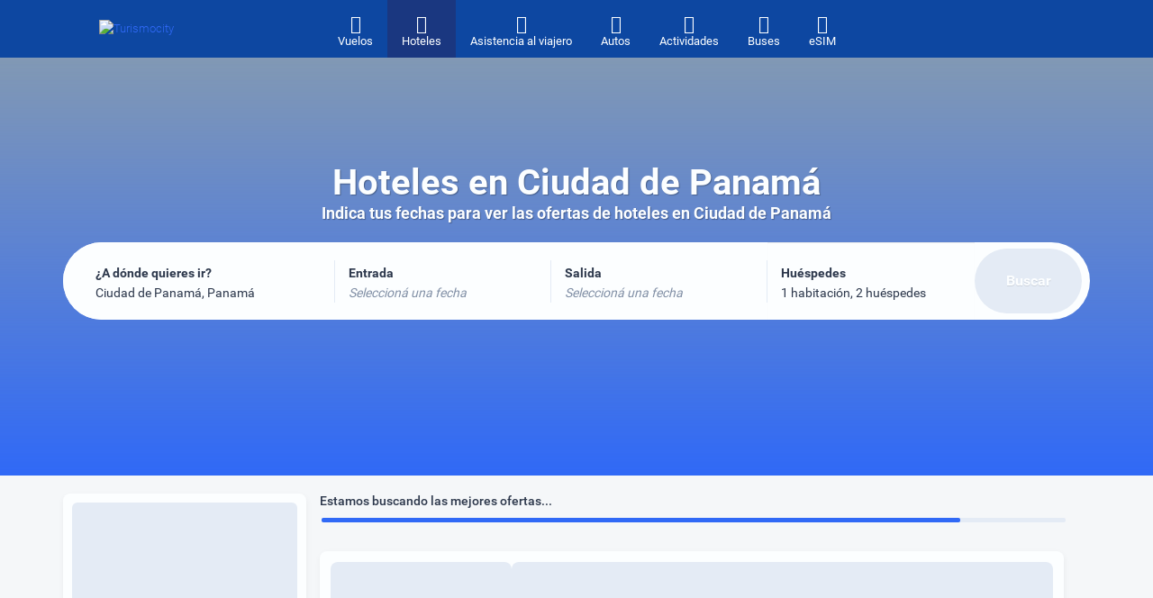

--- FILE ---
content_type: text/html;charset=utf-8
request_url: https://www.turismocity.com.ec/hoteles-en-Ciudad_de_Panama_Panama
body_size: 605137
content:
<!DOCTYPE html><html  lang="es" data-capo=""><head><meta charset="utf-8">
<meta name="viewport" content="width=device-width, initial-scale=1">
<title>Hoteles en Ciudad de Panamá, Panamá | Turismocity</title>
<link rel="preconnect" href="https://api.turismocity.com">
<link rel="preconnect" href="https://assets.turismocity.com">
<style>@charset "UTF-8";.mapboxgl-map{font:12px/20px Helvetica Neue,Arial,Helvetica,sans-serif;overflow:hidden;position:relative;-webkit-tap-highlight-color:rgb(0 0 0/0)}.mapboxgl-canvas{left:0;position:absolute;top:0}.mapboxgl-map:-webkit-full-screen{height:100%;width:100%}.mapboxgl-canary{background-color:salmon}.mapboxgl-canvas-container.mapboxgl-interactive,.mapboxgl-ctrl-group button.mapboxgl-ctrl-compass{cursor:grab;-webkit-user-select:none;-moz-user-select:none;user-select:none}.mapboxgl-canvas-container.mapboxgl-interactive.mapboxgl-track-pointer{cursor:pointer}.mapboxgl-canvas-container.mapboxgl-interactive:active,.mapboxgl-ctrl-group button.mapboxgl-ctrl-compass:active{cursor:grabbing}.mapboxgl-canvas-container.mapboxgl-touch-zoom-rotate,.mapboxgl-canvas-container.mapboxgl-touch-zoom-rotate .mapboxgl-canvas{touch-action:pan-x pan-y}.mapboxgl-canvas-container.mapboxgl-touch-drag-pan,.mapboxgl-canvas-container.mapboxgl-touch-drag-pan .mapboxgl-canvas{touch-action:pinch-zoom}.mapboxgl-canvas-container.mapboxgl-touch-zoom-rotate.mapboxgl-touch-drag-pan,.mapboxgl-canvas-container.mapboxgl-touch-zoom-rotate.mapboxgl-touch-drag-pan .mapboxgl-canvas{touch-action:none}.mapboxgl-ctrl-bottom,.mapboxgl-ctrl-bottom-left,.mapboxgl-ctrl-bottom-right,.mapboxgl-ctrl-left,.mapboxgl-ctrl-right,.mapboxgl-ctrl-top,.mapboxgl-ctrl-top-left,.mapboxgl-ctrl-top-right{pointer-events:none;position:absolute;z-index:2}.mapboxgl-ctrl-top-left{left:0;top:0}.mapboxgl-ctrl-top{left:50%;top:0;transform:translateX(-50%)}.mapboxgl-ctrl-top-right{right:0;top:0}.mapboxgl-ctrl-right{right:0;top:50%;transform:translateY(-50%)}.mapboxgl-ctrl-bottom-right{bottom:0;right:0}.mapboxgl-ctrl-bottom{bottom:0;left:50%;transform:translateX(-50%)}.mapboxgl-ctrl-bottom-left{bottom:0;left:0}.mapboxgl-ctrl-left{left:0;top:50%;transform:translateY(-50%)}.mapboxgl-ctrl{clear:both;pointer-events:auto;transform:translate(0)}.mapboxgl-ctrl-top-left .mapboxgl-ctrl{float:left;margin:10px 0 0 10px}.mapboxgl-ctrl-top .mapboxgl-ctrl{float:left;margin:10px 0}.mapboxgl-ctrl-top-right .mapboxgl-ctrl{float:right;margin:10px 10px 0 0}.mapboxgl-ctrl-bottom-right .mapboxgl-ctrl,.mapboxgl-ctrl-right .mapboxgl-ctrl{float:right;margin:0 10px 10px 0}.mapboxgl-ctrl-bottom .mapboxgl-ctrl{float:left;margin:10px 0}.mapboxgl-ctrl-bottom-left .mapboxgl-ctrl,.mapboxgl-ctrl-left .mapboxgl-ctrl{float:left;margin:0 0 10px 10px}.mapboxgl-ctrl-group{background:#fff;border-radius:4px}.mapboxgl-ctrl-group:not(:empty){box-shadow:0 0 0 2px #0000001a}@media (-ms-high-contrast:active){.mapboxgl-ctrl-group:not(:empty){box-shadow:0 0 0 2px ButtonText}}.mapboxgl-ctrl-group button{background-color:initial;border:0;box-sizing:border-box;cursor:pointer;display:block;height:29px;outline:none;overflow:hidden;padding:0;width:29px}.mapboxgl-ctrl-group button+button{border-top:1px solid #ddd}.mapboxgl-ctrl button .mapboxgl-ctrl-icon{background-position:50%;background-repeat:no-repeat;display:block;height:100%;width:100%}@media (-ms-high-contrast:active){.mapboxgl-ctrl-icon{background-color:initial}.mapboxgl-ctrl-group button+button{border-top:1px solid ButtonText}}.mapboxgl-ctrl-attrib-button:focus,.mapboxgl-ctrl-group button:focus{box-shadow:0 0 2px 2px #0096ff}.mapboxgl-ctrl button:disabled{cursor:not-allowed}.mapboxgl-ctrl button:disabled .mapboxgl-ctrl-icon{opacity:.25}.mapboxgl-ctrl-group button:first-child{border-radius:4px 4px 0 0}.mapboxgl-ctrl-group button:last-child{border-radius:0 0 4px 4px}.mapboxgl-ctrl-group button:only-child{border-radius:inherit}.mapboxgl-ctrl button:not(:disabled):hover{background-color:#0000000d}.mapboxgl-ctrl-group button:focus:focus-visible{box-shadow:0 0 2px 2px #0096ff}.mapboxgl-ctrl-group button:focus:not(:focus-visible){box-shadow:none}.mapboxgl-ctrl button.mapboxgl-ctrl-zoom-out .mapboxgl-ctrl-icon{background-image:url("data:image/svg+xml;charset=utf-8,%3Csvg xmlns='http://www.w3.org/2000/svg' fill='%23333' viewBox='0 0 29 29'%3E%3Cpath d='M10 13c-.75 0-1.5.75-1.5 1.5S9.25 16 10 16h9c.75 0 1.5-.75 1.5-1.5S19.75 13 19 13z'/%3E%3C/svg%3E")}.mapboxgl-ctrl button.mapboxgl-ctrl-zoom-in .mapboxgl-ctrl-icon{background-image:url("data:image/svg+xml;charset=utf-8,%3Csvg xmlns='http://www.w3.org/2000/svg' fill='%23333' viewBox='0 0 29 29'%3E%3Cpath d='M14.5 8.5c-.75 0-1.5.75-1.5 1.5v3h-3c-.75 0-1.5.75-1.5 1.5S9.25 16 10 16h3v3c0 .75.75 1.5 1.5 1.5S16 19.75 16 19v-3h3c.75 0 1.5-.75 1.5-1.5S19.75 13 19 13h-3v-3c0-.75-.75-1.5-1.5-1.5'/%3E%3C/svg%3E")}@media (-ms-high-contrast:active){.mapboxgl-ctrl button.mapboxgl-ctrl-zoom-out .mapboxgl-ctrl-icon{background-image:url("data:image/svg+xml;charset=utf-8,%3Csvg xmlns='http://www.w3.org/2000/svg' fill='%23fff' viewBox='0 0 29 29'%3E%3Cpath d='M10 13c-.75 0-1.5.75-1.5 1.5S9.25 16 10 16h9c.75 0 1.5-.75 1.5-1.5S19.75 13 19 13z'/%3E%3C/svg%3E")}.mapboxgl-ctrl button.mapboxgl-ctrl-zoom-in .mapboxgl-ctrl-icon{background-image:url("data:image/svg+xml;charset=utf-8,%3Csvg xmlns='http://www.w3.org/2000/svg' fill='%23fff' viewBox='0 0 29 29'%3E%3Cpath d='M14.5 8.5c-.75 0-1.5.75-1.5 1.5v3h-3c-.75 0-1.5.75-1.5 1.5S9.25 16 10 16h3v3c0 .75.75 1.5 1.5 1.5S16 19.75 16 19v-3h3c.75 0 1.5-.75 1.5-1.5S19.75 13 19 13h-3v-3c0-.75-.75-1.5-1.5-1.5'/%3E%3C/svg%3E")}}@media (-ms-high-contrast:black-on-white){.mapboxgl-ctrl button.mapboxgl-ctrl-zoom-out .mapboxgl-ctrl-icon{background-image:url("data:image/svg+xml;charset=utf-8,%3Csvg xmlns='http://www.w3.org/2000/svg' viewBox='0 0 29 29'%3E%3Cpath d='M10 13c-.75 0-1.5.75-1.5 1.5S9.25 16 10 16h9c.75 0 1.5-.75 1.5-1.5S19.75 13 19 13z'/%3E%3C/svg%3E")}.mapboxgl-ctrl button.mapboxgl-ctrl-zoom-in .mapboxgl-ctrl-icon{background-image:url("data:image/svg+xml;charset=utf-8,%3Csvg xmlns='http://www.w3.org/2000/svg' viewBox='0 0 29 29'%3E%3Cpath d='M14.5 8.5c-.75 0-1.5.75-1.5 1.5v3h-3c-.75 0-1.5.75-1.5 1.5S9.25 16 10 16h3v3c0 .75.75 1.5 1.5 1.5S16 19.75 16 19v-3h3c.75 0 1.5-.75 1.5-1.5S19.75 13 19 13h-3v-3c0-.75-.75-1.5-1.5-1.5'/%3E%3C/svg%3E")}}.mapboxgl-ctrl button.mapboxgl-ctrl-fullscreen .mapboxgl-ctrl-icon{background-image:url("data:image/svg+xml;charset=utf-8,%3Csvg xmlns='http://www.w3.org/2000/svg' fill='%23333' viewBox='0 0 29 29'%3E%3Cpath d='M24 16v5.5c0 1.75-.75 2.5-2.5 2.5H16v-1l3-1.5-4-5.5 1-1 5.5 4 1.5-3zM6 16l1.5 3 5.5-4 1 1-4 5.5 3 1.5v1H7.5C5.75 24 5 23.25 5 21.5V16zm7-11v1l-3 1.5 4 5.5-1 1-5.5-4L6 13H5V7.5C5 5.75 5.75 5 7.5 5zm11 2.5c0-1.75-.75-2.5-2.5-2.5H16v1l3 1.5-4 5.5 1 1 5.5-4 1.5 3h1z'/%3E%3C/svg%3E")}.mapboxgl-ctrl button.mapboxgl-ctrl-shrink .mapboxgl-ctrl-icon{background-image:url("data:image/svg+xml;charset=utf-8,%3Csvg xmlns='http://www.w3.org/2000/svg' viewBox='0 0 29 29'%3E%3Cpath d='M18.5 16c-1.75 0-2.5.75-2.5 2.5V24h1l1.5-3 5.5 4 1-1-4-5.5 3-1.5v-1zM13 18.5c0-1.75-.75-2.5-2.5-2.5H5v1l3 1.5L4 24l1 1 5.5-4 1.5 3h1zm3-8c0 1.75.75 2.5 2.5 2.5H24v-1l-3-1.5L25 5l-1-1-5.5 4L17 5h-1zM10.5 13c1.75 0 2.5-.75 2.5-2.5V5h-1l-1.5 3L5 4 4 5l4 5.5L5 12v1z'/%3E%3C/svg%3E")}@media (-ms-high-contrast:active){.mapboxgl-ctrl button.mapboxgl-ctrl-fullscreen .mapboxgl-ctrl-icon{background-image:url("data:image/svg+xml;charset=utf-8,%3Csvg xmlns='http://www.w3.org/2000/svg' fill='%23fff' viewBox='0 0 29 29'%3E%3Cpath d='M24 16v5.5c0 1.75-.75 2.5-2.5 2.5H16v-1l3-1.5-4-5.5 1-1 5.5 4 1.5-3zM6 16l1.5 3 5.5-4 1 1-4 5.5 3 1.5v1H7.5C5.75 24 5 23.25 5 21.5V16zm7-11v1l-3 1.5 4 5.5-1 1-5.5-4L6 13H5V7.5C5 5.75 5.75 5 7.5 5zm11 2.5c0-1.75-.75-2.5-2.5-2.5H16v1l3 1.5-4 5.5 1 1 5.5-4 1.5 3h1z'/%3E%3C/svg%3E")}.mapboxgl-ctrl button.mapboxgl-ctrl-shrink .mapboxgl-ctrl-icon{background-image:url("data:image/svg+xml;charset=utf-8,%3Csvg xmlns='http://www.w3.org/2000/svg' fill='%23fff' viewBox='0 0 29 29'%3E%3Cpath d='M18.5 16c-1.75 0-2.5.75-2.5 2.5V24h1l1.5-3 5.5 4 1-1-4-5.5 3-1.5v-1zM13 18.5c0-1.75-.75-2.5-2.5-2.5H5v1l3 1.5L4 24l1 1 5.5-4 1.5 3h1zm3-8c0 1.75.75 2.5 2.5 2.5H24v-1l-3-1.5L25 5l-1-1-5.5 4L17 5h-1zM10.5 13c1.75 0 2.5-.75 2.5-2.5V5h-1l-1.5 3L5 4 4 5l4 5.5L5 12v1z'/%3E%3C/svg%3E")}}@media (-ms-high-contrast:black-on-white){.mapboxgl-ctrl button.mapboxgl-ctrl-fullscreen .mapboxgl-ctrl-icon{background-image:url("data:image/svg+xml;charset=utf-8,%3Csvg xmlns='http://www.w3.org/2000/svg' viewBox='0 0 29 29'%3E%3Cpath d='M24 16v5.5c0 1.75-.75 2.5-2.5 2.5H16v-1l3-1.5-4-5.5 1-1 5.5 4 1.5-3zM6 16l1.5 3 5.5-4 1 1-4 5.5 3 1.5v1H7.5C5.75 24 5 23.25 5 21.5V16zm7-11v1l-3 1.5 4 5.5-1 1-5.5-4L6 13H5V7.5C5 5.75 5.75 5 7.5 5zm11 2.5c0-1.75-.75-2.5-2.5-2.5H16v1l3 1.5-4 5.5 1 1 5.5-4 1.5 3h1z'/%3E%3C/svg%3E")}.mapboxgl-ctrl button.mapboxgl-ctrl-shrink .mapboxgl-ctrl-icon{background-image:url("data:image/svg+xml;charset=utf-8,%3Csvg xmlns='http://www.w3.org/2000/svg' viewBox='0 0 29 29'%3E%3Cpath d='M18.5 16c-1.75 0-2.5.75-2.5 2.5V24h1l1.5-3 5.5 4 1-1-4-5.5 3-1.5v-1zM13 18.5c0-1.75-.75-2.5-2.5-2.5H5v1l3 1.5L4 24l1 1 5.5-4 1.5 3h1zm3-8c0 1.75.75 2.5 2.5 2.5H24v-1l-3-1.5L25 5l-1-1-5.5 4L17 5h-1zM10.5 13c1.75 0 2.5-.75 2.5-2.5V5h-1l-1.5 3L5 4 4 5l4 5.5L5 12v1z'/%3E%3C/svg%3E")}}.mapboxgl-ctrl button.mapboxgl-ctrl-compass .mapboxgl-ctrl-icon{background-image:url("data:image/svg+xml;charset=utf-8,%3Csvg xmlns='http://www.w3.org/2000/svg' fill='%23333' viewBox='0 0 29 29'%3E%3Cpath d='m10.5 14 4-8 4 8z'/%3E%3Cpath fill='%23ccc' d='m10.5 16 4 8 4-8z'/%3E%3C/svg%3E")}@media (-ms-high-contrast:active){.mapboxgl-ctrl button.mapboxgl-ctrl-compass .mapboxgl-ctrl-icon{background-image:url("data:image/svg+xml;charset=utf-8,%3Csvg xmlns='http://www.w3.org/2000/svg' fill='%23fff' viewBox='0 0 29 29'%3E%3Cpath d='m10.5 14 4-8 4 8z'/%3E%3Cpath fill='%23999' d='m10.5 16 4 8 4-8z'/%3E%3C/svg%3E")}}@media (-ms-high-contrast:black-on-white){.mapboxgl-ctrl button.mapboxgl-ctrl-compass .mapboxgl-ctrl-icon{background-image:url("data:image/svg+xml;charset=utf-8,%3Csvg xmlns='http://www.w3.org/2000/svg' viewBox='0 0 29 29'%3E%3Cpath d='m10.5 14 4-8 4 8z'/%3E%3Cpath fill='%23ccc' d='m10.5 16 4 8 4-8z'/%3E%3C/svg%3E")}}.mapboxgl-ctrl button.mapboxgl-ctrl-geolocate .mapboxgl-ctrl-icon{background-image:url("data:image/svg+xml;charset=utf-8,%3Csvg xmlns='http://www.w3.org/2000/svg' fill='%23333' viewBox='0 0 20 20'%3E%3Cpath d='M10 4C9 4 9 5 9 5v.1A5 5 0 0 0 5.1 9H5s-1 0-1 1 1 1 1 1h.1A5 5 0 0 0 9 14.9v.1s0 1 1 1 1-1 1-1v-.1a5 5 0 0 0 3.9-3.9h.1s1 0 1-1-1-1-1-1h-.1A5 5 0 0 0 11 5.1V5s0-1-1-1m0 2.5a3.5 3.5 0 1 1 0 7 3.5 3.5 0 1 1 0-7'/%3E%3Ccircle cx='10' cy='10' r='2'/%3E%3C/svg%3E")}.mapboxgl-ctrl button.mapboxgl-ctrl-geolocate:disabled .mapboxgl-ctrl-icon{background-image:url("data:image/svg+xml;charset=utf-8,%3Csvg xmlns='http://www.w3.org/2000/svg' fill='%23aaa' viewBox='0 0 20 20'%3E%3Cpath d='M10 4C9 4 9 5 9 5v.1A5 5 0 0 0 5.1 9H5s-1 0-1 1 1 1 1 1h.1A5 5 0 0 0 9 14.9v.1s0 1 1 1 1-1 1-1v-.1a5 5 0 0 0 3.9-3.9h.1s1 0 1-1-1-1-1-1h-.1A5 5 0 0 0 11 5.1V5s0-1-1-1m0 2.5a3.5 3.5 0 1 1 0 7 3.5 3.5 0 1 1 0-7'/%3E%3Ccircle cx='10' cy='10' r='2'/%3E%3Cpath fill='red' d='m14 5 1 1-9 9-1-1z'/%3E%3C/svg%3E")}.mapboxgl-ctrl button.mapboxgl-ctrl-geolocate.mapboxgl-ctrl-geolocate-active .mapboxgl-ctrl-icon{background-image:url("data:image/svg+xml;charset=utf-8,%3Csvg xmlns='http://www.w3.org/2000/svg' fill='%2333b5e5' viewBox='0 0 20 20'%3E%3Cpath d='M10 4C9 4 9 5 9 5v.1A5 5 0 0 0 5.1 9H5s-1 0-1 1 1 1 1 1h.1A5 5 0 0 0 9 14.9v.1s0 1 1 1 1-1 1-1v-.1a5 5 0 0 0 3.9-3.9h.1s1 0 1-1-1-1-1-1h-.1A5 5 0 0 0 11 5.1V5s0-1-1-1m0 2.5a3.5 3.5 0 1 1 0 7 3.5 3.5 0 1 1 0-7'/%3E%3Ccircle cx='10' cy='10' r='2'/%3E%3C/svg%3E")}.mapboxgl-ctrl button.mapboxgl-ctrl-geolocate.mapboxgl-ctrl-geolocate-active-error .mapboxgl-ctrl-icon{background-image:url("data:image/svg+xml;charset=utf-8,%3Csvg xmlns='http://www.w3.org/2000/svg' fill='%23e58978' viewBox='0 0 20 20'%3E%3Cpath d='M10 4C9 4 9 5 9 5v.1A5 5 0 0 0 5.1 9H5s-1 0-1 1 1 1 1 1h.1A5 5 0 0 0 9 14.9v.1s0 1 1 1 1-1 1-1v-.1a5 5 0 0 0 3.9-3.9h.1s1 0 1-1-1-1-1-1h-.1A5 5 0 0 0 11 5.1V5s0-1-1-1m0 2.5a3.5 3.5 0 1 1 0 7 3.5 3.5 0 1 1 0-7'/%3E%3Ccircle cx='10' cy='10' r='2'/%3E%3C/svg%3E")}.mapboxgl-ctrl button.mapboxgl-ctrl-geolocate.mapboxgl-ctrl-geolocate-background .mapboxgl-ctrl-icon{background-image:url("data:image/svg+xml;charset=utf-8,%3Csvg xmlns='http://www.w3.org/2000/svg' fill='%2333b5e5' viewBox='0 0 20 20'%3E%3Cpath d='M10 4C9 4 9 5 9 5v.1A5 5 0 0 0 5.1 9H5s-1 0-1 1 1 1 1 1h.1A5 5 0 0 0 9 14.9v.1s0 1 1 1 1-1 1-1v-.1a5 5 0 0 0 3.9-3.9h.1s1 0 1-1-1-1-1-1h-.1A5 5 0 0 0 11 5.1V5s0-1-1-1m0 2.5a3.5 3.5 0 1 1 0 7 3.5 3.5 0 1 1 0-7'/%3E%3C/svg%3E")}.mapboxgl-ctrl button.mapboxgl-ctrl-geolocate.mapboxgl-ctrl-geolocate-background-error .mapboxgl-ctrl-icon{background-image:url("data:image/svg+xml;charset=utf-8,%3Csvg xmlns='http://www.w3.org/2000/svg' fill='%23e54e33' viewBox='0 0 20 20'%3E%3Cpath d='M10 4C9 4 9 5 9 5v.1A5 5 0 0 0 5.1 9H5s-1 0-1 1 1 1 1 1h.1A5 5 0 0 0 9 14.9v.1s0 1 1 1 1-1 1-1v-.1a5 5 0 0 0 3.9-3.9h.1s1 0 1-1-1-1-1-1h-.1A5 5 0 0 0 11 5.1V5s0-1-1-1m0 2.5a3.5 3.5 0 1 1 0 7 3.5 3.5 0 1 1 0-7'/%3E%3C/svg%3E")}.mapboxgl-ctrl button.mapboxgl-ctrl-geolocate.mapboxgl-ctrl-geolocate-waiting .mapboxgl-ctrl-icon{animation:mapboxgl-spin 2s linear infinite}@media (-ms-high-contrast:active){.mapboxgl-ctrl button.mapboxgl-ctrl-geolocate .mapboxgl-ctrl-icon{background-image:url("data:image/svg+xml;charset=utf-8,%3Csvg xmlns='http://www.w3.org/2000/svg' fill='%23fff' viewBox='0 0 20 20'%3E%3Cpath d='M10 4C9 4 9 5 9 5v.1A5 5 0 0 0 5.1 9H5s-1 0-1 1 1 1 1 1h.1A5 5 0 0 0 9 14.9v.1s0 1 1 1 1-1 1-1v-.1a5 5 0 0 0 3.9-3.9h.1s1 0 1-1-1-1-1-1h-.1A5 5 0 0 0 11 5.1V5s0-1-1-1m0 2.5a3.5 3.5 0 1 1 0 7 3.5 3.5 0 1 1 0-7'/%3E%3Ccircle cx='10' cy='10' r='2'/%3E%3C/svg%3E")}.mapboxgl-ctrl button.mapboxgl-ctrl-geolocate:disabled .mapboxgl-ctrl-icon{background-image:url("data:image/svg+xml;charset=utf-8,%3Csvg xmlns='http://www.w3.org/2000/svg' fill='%23999' viewBox='0 0 20 20'%3E%3Cpath d='M10 4C9 4 9 5 9 5v.1A5 5 0 0 0 5.1 9H5s-1 0-1 1 1 1 1 1h.1A5 5 0 0 0 9 14.9v.1s0 1 1 1 1-1 1-1v-.1a5 5 0 0 0 3.9-3.9h.1s1 0 1-1-1-1-1-1h-.1A5 5 0 0 0 11 5.1V5s0-1-1-1m0 2.5a3.5 3.5 0 1 1 0 7 3.5 3.5 0 1 1 0-7'/%3E%3Ccircle cx='10' cy='10' r='2'/%3E%3Cpath fill='red' d='m14 5 1 1-9 9-1-1z'/%3E%3C/svg%3E")}.mapboxgl-ctrl button.mapboxgl-ctrl-geolocate.mapboxgl-ctrl-geolocate-active .mapboxgl-ctrl-icon{background-image:url("data:image/svg+xml;charset=utf-8,%3Csvg xmlns='http://www.w3.org/2000/svg' fill='%2333b5e5' viewBox='0 0 20 20'%3E%3Cpath d='M10 4C9 4 9 5 9 5v.1A5 5 0 0 0 5.1 9H5s-1 0-1 1 1 1 1 1h.1A5 5 0 0 0 9 14.9v.1s0 1 1 1 1-1 1-1v-.1a5 5 0 0 0 3.9-3.9h.1s1 0 1-1-1-1-1-1h-.1A5 5 0 0 0 11 5.1V5s0-1-1-1m0 2.5a3.5 3.5 0 1 1 0 7 3.5 3.5 0 1 1 0-7'/%3E%3Ccircle cx='10' cy='10' r='2'/%3E%3C/svg%3E")}.mapboxgl-ctrl button.mapboxgl-ctrl-geolocate.mapboxgl-ctrl-geolocate-active-error .mapboxgl-ctrl-icon{background-image:url("data:image/svg+xml;charset=utf-8,%3Csvg xmlns='http://www.w3.org/2000/svg' fill='%23e58978' viewBox='0 0 20 20'%3E%3Cpath d='M10 4C9 4 9 5 9 5v.1A5 5 0 0 0 5.1 9H5s-1 0-1 1 1 1 1 1h.1A5 5 0 0 0 9 14.9v.1s0 1 1 1 1-1 1-1v-.1a5 5 0 0 0 3.9-3.9h.1s1 0 1-1-1-1-1-1h-.1A5 5 0 0 0 11 5.1V5s0-1-1-1m0 2.5a3.5 3.5 0 1 1 0 7 3.5 3.5 0 1 1 0-7'/%3E%3Ccircle cx='10' cy='10' r='2'/%3E%3C/svg%3E")}.mapboxgl-ctrl button.mapboxgl-ctrl-geolocate.mapboxgl-ctrl-geolocate-background .mapboxgl-ctrl-icon{background-image:url("data:image/svg+xml;charset=utf-8,%3Csvg xmlns='http://www.w3.org/2000/svg' fill='%2333b5e5' viewBox='0 0 20 20'%3E%3Cpath d='M10 4C9 4 9 5 9 5v.1A5 5 0 0 0 5.1 9H5s-1 0-1 1 1 1 1 1h.1A5 5 0 0 0 9 14.9v.1s0 1 1 1 1-1 1-1v-.1a5 5 0 0 0 3.9-3.9h.1s1 0 1-1-1-1-1-1h-.1A5 5 0 0 0 11 5.1V5s0-1-1-1m0 2.5a3.5 3.5 0 1 1 0 7 3.5 3.5 0 1 1 0-7'/%3E%3C/svg%3E")}.mapboxgl-ctrl button.mapboxgl-ctrl-geolocate.mapboxgl-ctrl-geolocate-background-error .mapboxgl-ctrl-icon{background-image:url("data:image/svg+xml;charset=utf-8,%3Csvg xmlns='http://www.w3.org/2000/svg' fill='%23e54e33' viewBox='0 0 20 20'%3E%3Cpath d='M10 4C9 4 9 5 9 5v.1A5 5 0 0 0 5.1 9H5s-1 0-1 1 1 1 1 1h.1A5 5 0 0 0 9 14.9v.1s0 1 1 1 1-1 1-1v-.1a5 5 0 0 0 3.9-3.9h.1s1 0 1-1-1-1-1-1h-.1A5 5 0 0 0 11 5.1V5s0-1-1-1m0 2.5a3.5 3.5 0 1 1 0 7 3.5 3.5 0 1 1 0-7'/%3E%3C/svg%3E")}}@media (-ms-high-contrast:black-on-white){.mapboxgl-ctrl button.mapboxgl-ctrl-geolocate .mapboxgl-ctrl-icon{background-image:url("data:image/svg+xml;charset=utf-8,%3Csvg xmlns='http://www.w3.org/2000/svg' viewBox='0 0 20 20'%3E%3Cpath d='M10 4C9 4 9 5 9 5v.1A5 5 0 0 0 5.1 9H5s-1 0-1 1 1 1 1 1h.1A5 5 0 0 0 9 14.9v.1s0 1 1 1 1-1 1-1v-.1a5 5 0 0 0 3.9-3.9h.1s1 0 1-1-1-1-1-1h-.1A5 5 0 0 0 11 5.1V5s0-1-1-1m0 2.5a3.5 3.5 0 1 1 0 7 3.5 3.5 0 1 1 0-7'/%3E%3Ccircle cx='10' cy='10' r='2'/%3E%3C/svg%3E")}.mapboxgl-ctrl button.mapboxgl-ctrl-geolocate:disabled .mapboxgl-ctrl-icon{background-image:url("data:image/svg+xml;charset=utf-8,%3Csvg xmlns='http://www.w3.org/2000/svg' fill='%23666' viewBox='0 0 20 20'%3E%3Cpath d='M10 4C9 4 9 5 9 5v.1A5 5 0 0 0 5.1 9H5s-1 0-1 1 1 1 1 1h.1A5 5 0 0 0 9 14.9v.1s0 1 1 1 1-1 1-1v-.1a5 5 0 0 0 3.9-3.9h.1s1 0 1-1-1-1-1-1h-.1A5 5 0 0 0 11 5.1V5s0-1-1-1m0 2.5a3.5 3.5 0 1 1 0 7 3.5 3.5 0 1 1 0-7'/%3E%3Ccircle cx='10' cy='10' r='2'/%3E%3Cpath fill='red' d='m14 5 1 1-9 9-1-1z'/%3E%3C/svg%3E")}}@keyframes mapboxgl-spin{0%{transform:rotate(0deg)}to{transform:rotate(1turn)}}a.mapboxgl-ctrl-logo{background-image:url("data:image/svg+xml;charset=utf-8,%3Csvg xmlns='http://www.w3.org/2000/svg' xmlns:xlink='http://www.w3.org/1999/xlink' fill-rule='evenodd' viewBox='0 0 88 23'%3E%3Cdefs%3E%3Cpath id='a' d='M11.5 2.25c5.105 0 9.25 4.145 9.25 9.25s-4.145 9.25-9.25 9.25-9.25-4.145-9.25-9.25 4.145-9.25 9.25-9.25M6.997 15.983c-.051-.338-.828-5.802 2.233-8.873a4.4 4.4 0 0 1 3.13-1.28c1.27 0 2.49.51 3.39 1.42.91.9 1.42 2.12 1.42 3.39 0 1.18-.449 2.301-1.28 3.13C12.72 16.93 7 16 7 16zM15.3 10.5l-2 .8-.8 2-.8-2-2-.8 2-.8.8-2 .8 2z'/%3E%3Cpath id='b' d='M50.63 8c.13 0 .23.1.23.23V9c.7-.76 1.7-1.18 2.73-1.18 2.17 0 3.95 1.85 3.95 4.17s-1.77 4.19-3.94 4.19c-1.04 0-2.03-.43-2.74-1.18v3.77c0 .13-.1.23-.23.23h-1.4c-.13 0-.23-.1-.23-.23V8.23c0-.12.1-.23.23-.23zm-3.86.01c.01 0 .01 0 .01-.01.13 0 .22.1.22.22v7.55c0 .12-.1.23-.23.23h-1.4c-.13 0-.23-.1-.23-.23V15c-.7.76-1.69 1.19-2.73 1.19-2.17 0-3.94-1.87-3.94-4.19s1.77-4.19 3.94-4.19c1.03 0 2.02.43 2.73 1.18v-.75c0-.12.1-.23.23-.23zm26.375-.19a4.24 4.24 0 0 0-4.16 3.29c-.13.59-.13 1.19 0 1.77a4.23 4.23 0 0 0 4.17 3.3c2.35 0 4.26-1.87 4.26-4.19s-1.9-4.17-4.27-4.17M60.63 5c.13 0 .23.1.23.23v3.76c.7-.76 1.7-1.18 2.73-1.18 1.88 0 3.45 1.4 3.84 3.28.13.59.13 1.2 0 1.8-.39 1.88-1.96 3.29-3.84 3.29-1.03 0-2.02-.43-2.73-1.18v.77c0 .12-.1.23-.23.23h-1.4c-.13 0-.23-.1-.23-.23V5.23c0-.12.1-.23.23-.23zm-34 11h-1.4c-.13 0-.23-.11-.23-.23V8.22c.01-.13.1-.22.23-.22h1.4c.13 0 .22.11.23.22v.68c.5-.68 1.3-1.09 2.16-1.1h.03c1.09 0 2.09.6 2.6 1.55.45-.95 1.4-1.55 2.44-1.56 1.62 0 2.93 1.25 2.9 2.78l.03 5.2c0 .13-.1.23-.23.23h-1.41c-.13 0-.23-.11-.23-.23v-4.59c0-.98-.74-1.71-1.62-1.71-.8 0-1.46.7-1.59 1.62l.01 4.68c0 .13-.11.23-.23.23h-1.41c-.13 0-.23-.11-.23-.23v-4.59c0-.98-.74-1.71-1.62-1.71-.85 0-1.54.79-1.6 1.8v4.5c0 .13-.1.23-.23.23m53.615 0h-1.61q-.06 0-.12-.03c-.09-.06-.13-.19-.06-.28l2.43-3.71-2.39-3.65a.2.2 0 0 1-.03-.12c0-.12.09-.21.21-.21h1.61c.13 0 .24.06.3.17l1.41 2.37 1.4-2.37a.34.34 0 0 1 .3-.17h1.6q.06 0 .12.03c.09.06.13.19.06.28l-2.37 3.65 2.43 3.7c0 .05.01.09.01.13 0 .12-.09.21-.21.21h-1.61c-.13 0-.24-.06-.3-.17l-1.44-2.42-1.44 2.42a.34.34 0 0 1-.3.17m-7.12-1.49c-1.33 0-2.42-1.12-2.42-2.51s1.08-2.52 2.42-2.52c1.33 0 2.42 1.12 2.42 2.51s-1.08 2.51-2.42 2.52m-19.865 0c-1.32 0-2.39-1.11-2.42-2.48v-.07c.02-1.38 1.09-2.49 2.4-2.49 1.32 0 2.41 1.12 2.41 2.51s-1.07 2.52-2.39 2.53m-8.11-2.48c-.01 1.37-1.09 2.47-2.41 2.47s-2.42-1.12-2.42-2.51 1.08-2.52 2.4-2.52c1.33 0 2.39 1.11 2.41 2.48zm18.12 2.47c-1.32 0-2.39-1.11-2.41-2.48v-.06c.02-1.38 1.09-2.48 2.41-2.48s2.42 1.12 2.42 2.51-1.09 2.51-2.42 2.51'/%3E%3C/defs%3E%3Cmask id='c'%3E%3Crect width='100%25' height='100%25' fill='%23fff'/%3E%3Cuse xlink:href='%23a'/%3E%3Cuse xlink:href='%23b'/%3E%3C/mask%3E%3Cg stroke='%23000' stroke-width='3' opacity='.3'%3E%3Ccircle cx='11.5' cy='11.5' r='9.25' mask='url(%23c)'/%3E%3Cuse xlink:href='%23b' mask='url(%23c)'/%3E%3C/g%3E%3Cg fill='%23fff' opacity='.9'%3E%3Cuse xlink:href='%23a'/%3E%3Cuse xlink:href='%23b'/%3E%3C/g%3E%3C/svg%3E");background-repeat:no-repeat;cursor:pointer;display:block;height:23px;margin:0 0 -4px -4px;overflow:hidden;width:88px}a.mapboxgl-ctrl-logo.mapboxgl-compact{width:23px}@media (-ms-high-contrast:active){a.mapboxgl-ctrl-logo{background-color:initial;background-image:url("data:image/svg+xml;charset=utf-8,%3Csvg xmlns='http://www.w3.org/2000/svg' xmlns:xlink='http://www.w3.org/1999/xlink' fill-rule='evenodd' viewBox='0 0 88 23'%3E%3Cdefs%3E%3Cpath id='a' d='M11.5 2.25c5.105 0 9.25 4.145 9.25 9.25s-4.145 9.25-9.25 9.25-9.25-4.145-9.25-9.25 4.145-9.25 9.25-9.25M6.997 15.983c-.051-.338-.828-5.802 2.233-8.873a4.4 4.4 0 0 1 3.13-1.28c1.27 0 2.49.51 3.39 1.42.91.9 1.42 2.12 1.42 3.39 0 1.18-.449 2.301-1.28 3.13C12.72 16.93 7 16 7 16zM15.3 10.5l-2 .8-.8 2-.8-2-2-.8 2-.8.8-2 .8 2z'/%3E%3Cpath id='b' d='M50.63 8c.13 0 .23.1.23.23V9c.7-.76 1.7-1.18 2.73-1.18 2.17 0 3.95 1.85 3.95 4.17s-1.77 4.19-3.94 4.19c-1.04 0-2.03-.43-2.74-1.18v3.77c0 .13-.1.23-.23.23h-1.4c-.13 0-.23-.1-.23-.23V8.23c0-.12.1-.23.23-.23zm-3.86.01c.01 0 .01 0 .01-.01.13 0 .22.1.22.22v7.55c0 .12-.1.23-.23.23h-1.4c-.13 0-.23-.1-.23-.23V15c-.7.76-1.69 1.19-2.73 1.19-2.17 0-3.94-1.87-3.94-4.19s1.77-4.19 3.94-4.19c1.03 0 2.02.43 2.73 1.18v-.75c0-.12.1-.23.23-.23zm26.375-.19a4.24 4.24 0 0 0-4.16 3.29c-.13.59-.13 1.19 0 1.77a4.23 4.23 0 0 0 4.17 3.3c2.35 0 4.26-1.87 4.26-4.19s-1.9-4.17-4.27-4.17M60.63 5c.13 0 .23.1.23.23v3.76c.7-.76 1.7-1.18 2.73-1.18 1.88 0 3.45 1.4 3.84 3.28.13.59.13 1.2 0 1.8-.39 1.88-1.96 3.29-3.84 3.29-1.03 0-2.02-.43-2.73-1.18v.77c0 .12-.1.23-.23.23h-1.4c-.13 0-.23-.1-.23-.23V5.23c0-.12.1-.23.23-.23zm-34 11h-1.4c-.13 0-.23-.11-.23-.23V8.22c.01-.13.1-.22.23-.22h1.4c.13 0 .22.11.23.22v.68c.5-.68 1.3-1.09 2.16-1.1h.03c1.09 0 2.09.6 2.6 1.55.45-.95 1.4-1.55 2.44-1.56 1.62 0 2.93 1.25 2.9 2.78l.03 5.2c0 .13-.1.23-.23.23h-1.41c-.13 0-.23-.11-.23-.23v-4.59c0-.98-.74-1.71-1.62-1.71-.8 0-1.46.7-1.59 1.62l.01 4.68c0 .13-.11.23-.23.23h-1.41c-.13 0-.23-.11-.23-.23v-4.59c0-.98-.74-1.71-1.62-1.71-.85 0-1.54.79-1.6 1.8v4.5c0 .13-.1.23-.23.23m53.615 0h-1.61q-.06 0-.12-.03c-.09-.06-.13-.19-.06-.28l2.43-3.71-2.39-3.65a.2.2 0 0 1-.03-.12c0-.12.09-.21.21-.21h1.61c.13 0 .24.06.3.17l1.41 2.37 1.4-2.37a.34.34 0 0 1 .3-.17h1.6q.06 0 .12.03c.09.06.13.19.06.28l-2.37 3.65 2.43 3.7c0 .05.01.09.01.13 0 .12-.09.21-.21.21h-1.61c-.13 0-.24-.06-.3-.17l-1.44-2.42-1.44 2.42a.34.34 0 0 1-.3.17m-7.12-1.49c-1.33 0-2.42-1.12-2.42-2.51s1.08-2.52 2.42-2.52c1.33 0 2.42 1.12 2.42 2.51s-1.08 2.51-2.42 2.52m-19.865 0c-1.32 0-2.39-1.11-2.42-2.48v-.07c.02-1.38 1.09-2.49 2.4-2.49 1.32 0 2.41 1.12 2.41 2.51s-1.07 2.52-2.39 2.53m-8.11-2.48c-.01 1.37-1.09 2.47-2.41 2.47s-2.42-1.12-2.42-2.51 1.08-2.52 2.4-2.52c1.33 0 2.39 1.11 2.41 2.48zm18.12 2.47c-1.32 0-2.39-1.11-2.41-2.48v-.06c.02-1.38 1.09-2.48 2.41-2.48s2.42 1.12 2.42 2.51-1.09 2.51-2.42 2.51'/%3E%3C/defs%3E%3Cmask id='c'%3E%3Crect width='100%25' height='100%25' fill='%23fff'/%3E%3Cuse xlink:href='%23a'/%3E%3Cuse xlink:href='%23b'/%3E%3C/mask%3E%3Cg stroke='%23000' stroke-width='3'%3E%3Ccircle cx='11.5' cy='11.5' r='9.25' mask='url(%23c)'/%3E%3Cuse xlink:href='%23b' mask='url(%23c)'/%3E%3C/g%3E%3Cg fill='%23fff'%3E%3Cuse xlink:href='%23a'/%3E%3Cuse xlink:href='%23b'/%3E%3C/g%3E%3C/svg%3E")}}@media (-ms-high-contrast:black-on-white){a.mapboxgl-ctrl-logo{background-image:url("data:image/svg+xml;charset=utf-8,%3Csvg xmlns='http://www.w3.org/2000/svg' xmlns:xlink='http://www.w3.org/1999/xlink' fill-rule='evenodd' viewBox='0 0 88 23'%3E%3Cdefs%3E%3Cpath id='a' d='M11.5 2.25c5.105 0 9.25 4.145 9.25 9.25s-4.145 9.25-9.25 9.25-9.25-4.145-9.25-9.25 4.145-9.25 9.25-9.25M6.997 15.983c-.051-.338-.828-5.802 2.233-8.873a4.4 4.4 0 0 1 3.13-1.28c1.27 0 2.49.51 3.39 1.42.91.9 1.42 2.12 1.42 3.39 0 1.18-.449 2.301-1.28 3.13C12.72 16.93 7 16 7 16zM15.3 10.5l-2 .8-.8 2-.8-2-2-.8 2-.8.8-2 .8 2z'/%3E%3Cpath id='b' d='M50.63 8c.13 0 .23.1.23.23V9c.7-.76 1.7-1.18 2.73-1.18 2.17 0 3.95 1.85 3.95 4.17s-1.77 4.19-3.94 4.19c-1.04 0-2.03-.43-2.74-1.18v3.77c0 .13-.1.23-.23.23h-1.4c-.13 0-.23-.1-.23-.23V8.23c0-.12.1-.23.23-.23zm-3.86.01c.01 0 .01 0 .01-.01.13 0 .22.1.22.22v7.55c0 .12-.1.23-.23.23h-1.4c-.13 0-.23-.1-.23-.23V15c-.7.76-1.69 1.19-2.73 1.19-2.17 0-3.94-1.87-3.94-4.19s1.77-4.19 3.94-4.19c1.03 0 2.02.43 2.73 1.18v-.75c0-.12.1-.23.23-.23zm26.375-.19a4.24 4.24 0 0 0-4.16 3.29c-.13.59-.13 1.19 0 1.77a4.23 4.23 0 0 0 4.17 3.3c2.35 0 4.26-1.87 4.26-4.19s-1.9-4.17-4.27-4.17M60.63 5c.13 0 .23.1.23.23v3.76c.7-.76 1.7-1.18 2.73-1.18 1.88 0 3.45 1.4 3.84 3.28.13.59.13 1.2 0 1.8-.39 1.88-1.96 3.29-3.84 3.29-1.03 0-2.02-.43-2.73-1.18v.77c0 .12-.1.23-.23.23h-1.4c-.13 0-.23-.1-.23-.23V5.23c0-.12.1-.23.23-.23zm-34 11h-1.4c-.13 0-.23-.11-.23-.23V8.22c.01-.13.1-.22.23-.22h1.4c.13 0 .22.11.23.22v.68c.5-.68 1.3-1.09 2.16-1.1h.03c1.09 0 2.09.6 2.6 1.55.45-.95 1.4-1.55 2.44-1.56 1.62 0 2.93 1.25 2.9 2.78l.03 5.2c0 .13-.1.23-.23.23h-1.41c-.13 0-.23-.11-.23-.23v-4.59c0-.98-.74-1.71-1.62-1.71-.8 0-1.46.7-1.59 1.62l.01 4.68c0 .13-.11.23-.23.23h-1.41c-.13 0-.23-.11-.23-.23v-4.59c0-.98-.74-1.71-1.62-1.71-.85 0-1.54.79-1.6 1.8v4.5c0 .13-.1.23-.23.23m53.615 0h-1.61q-.06 0-.12-.03c-.09-.06-.13-.19-.06-.28l2.43-3.71-2.39-3.65a.2.2 0 0 1-.03-.12c0-.12.09-.21.21-.21h1.61c.13 0 .24.06.3.17l1.41 2.37 1.4-2.37a.34.34 0 0 1 .3-.17h1.6q.06 0 .12.03c.09.06.13.19.06.28l-2.37 3.65 2.43 3.7c0 .05.01.09.01.13 0 .12-.09.21-.21.21h-1.61c-.13 0-.24-.06-.3-.17l-1.44-2.42-1.44 2.42a.34.34 0 0 1-.3.17m-7.12-1.49c-1.33 0-2.42-1.12-2.42-2.51s1.08-2.52 2.42-2.52c1.33 0 2.42 1.12 2.42 2.51s-1.08 2.51-2.42 2.52m-19.865 0c-1.32 0-2.39-1.11-2.42-2.48v-.07c.02-1.38 1.09-2.49 2.4-2.49 1.32 0 2.41 1.12 2.41 2.51s-1.07 2.52-2.39 2.53m-8.11-2.48c-.01 1.37-1.09 2.47-2.41 2.47s-2.42-1.12-2.42-2.51 1.08-2.52 2.4-2.52c1.33 0 2.39 1.11 2.41 2.48zm18.12 2.47c-1.32 0-2.39-1.11-2.41-2.48v-.06c.02-1.38 1.09-2.48 2.41-2.48s2.42 1.12 2.42 2.51-1.09 2.51-2.42 2.51'/%3E%3C/defs%3E%3Cmask id='c'%3E%3Crect width='100%25' height='100%25' fill='%23fff'/%3E%3Cuse xlink:href='%23a'/%3E%3Cuse xlink:href='%23b'/%3E%3C/mask%3E%3Cg fill='%23fff' stroke='%23fff' stroke-width='3'%3E%3Ccircle cx='11.5' cy='11.5' r='9.25' mask='url(%23c)'/%3E%3Cuse xlink:href='%23b' mask='url(%23c)'/%3E%3C/g%3E%3Cuse xlink:href='%23a'/%3E%3Cuse xlink:href='%23b'/%3E%3C/svg%3E")}}.mapboxgl-ctrl.mapboxgl-ctrl-attrib{background-color:#ffffff80;margin:0;padding:0 5px}@media screen{.mapboxgl-ctrl-attrib.mapboxgl-compact{background-color:#fff;border-radius:12px;box-sizing:initial;margin:10px;min-height:20px;padding:2px 24px 2px 0;position:relative}.mapboxgl-ctrl-attrib.mapboxgl-compact-show{padding:2px 28px 2px 8px;visibility:visible}.mapboxgl-ctrl-bottom-left>.mapboxgl-ctrl-attrib.mapboxgl-compact-show,.mapboxgl-ctrl-left>.mapboxgl-ctrl-attrib.mapboxgl-compact-show,.mapboxgl-ctrl-top-left>.mapboxgl-ctrl-attrib.mapboxgl-compact-show{border-radius:12px;padding:2px 8px 2px 28px}.mapboxgl-ctrl-attrib.mapboxgl-compact .mapboxgl-ctrl-attrib-inner{display:none}.mapboxgl-ctrl-attrib-button{background-color:#ffffff80;background-image:url("data:image/svg+xml;charset=utf-8,%3Csvg xmlns='http://www.w3.org/2000/svg' fill-rule='evenodd' viewBox='0 0 20 20'%3E%3Cpath d='M4 10a6 6 0 1 0 12 0 6 6 0 1 0-12 0m5-3a1 1 0 1 0 2 0 1 1 0 1 0-2 0m0 3a1 1 0 1 1 2 0v3a1 1 0 1 1-2 0'/%3E%3C/svg%3E");border:0;border-radius:12px;box-sizing:border-box;cursor:pointer;display:none;height:24px;outline:none;position:absolute;right:0;top:0;width:24px}.mapboxgl-ctrl-bottom-left .mapboxgl-ctrl-attrib-button,.mapboxgl-ctrl-left .mapboxgl-ctrl-attrib-button,.mapboxgl-ctrl-top-left .mapboxgl-ctrl-attrib-button{left:0}.mapboxgl-ctrl-attrib.mapboxgl-compact .mapboxgl-ctrl-attrib-button,.mapboxgl-ctrl-attrib.mapboxgl-compact-show .mapboxgl-ctrl-attrib-inner{display:block}.mapboxgl-ctrl-attrib.mapboxgl-compact-show .mapboxgl-ctrl-attrib-button{background-color:#0000000d}.mapboxgl-ctrl-bottom-right>.mapboxgl-ctrl-attrib.mapboxgl-compact:after{bottom:0;right:0}.mapboxgl-ctrl-right>.mapboxgl-ctrl-attrib.mapboxgl-compact:after{right:0}.mapboxgl-ctrl-top-right>.mapboxgl-ctrl-attrib.mapboxgl-compact:after{right:0;top:0}.mapboxgl-ctrl-top-left>.mapboxgl-ctrl-attrib.mapboxgl-compact:after{left:0;top:0}.mapboxgl-ctrl-bottom-left>.mapboxgl-ctrl-attrib.mapboxgl-compact:after{bottom:0;left:0}.mapboxgl-ctrl-left>.mapboxgl-ctrl-attrib.mapboxgl-compact:after{left:0}}@media screen and (-ms-high-contrast:active){.mapboxgl-ctrl-attrib.mapboxgl-compact:after{background-image:url("data:image/svg+xml;charset=utf-8,%3Csvg xmlns='http://www.w3.org/2000/svg' fill='%23fff' fill-rule='evenodd' viewBox='0 0 20 20'%3E%3Cpath d='M4 10a6 6 0 1 0 12 0 6 6 0 1 0-12 0m5-3a1 1 0 1 0 2 0 1 1 0 1 0-2 0m0 3a1 1 0 1 1 2 0v3a1 1 0 1 1-2 0'/%3E%3C/svg%3E")}}@media screen and (-ms-high-contrast:black-on-white){.mapboxgl-ctrl-attrib.mapboxgl-compact:after{background-image:url("data:image/svg+xml;charset=utf-8,%3Csvg xmlns='http://www.w3.org/2000/svg' fill-rule='evenodd' viewBox='0 0 20 20'%3E%3Cpath d='M4 10a6 6 0 1 0 12 0 6 6 0 1 0-12 0m5-3a1 1 0 1 0 2 0 1 1 0 1 0-2 0m0 3a1 1 0 1 1 2 0v3a1 1 0 1 1-2 0'/%3E%3C/svg%3E")}}.mapboxgl-ctrl-attrib a{color:#000000bf;text-decoration:none}.mapboxgl-ctrl-attrib a:hover{color:inherit;text-decoration:underline}.mapboxgl-ctrl-attrib .mapbox-improve-map{font-weight:700;margin-left:2px}.mapboxgl-attrib-empty{display:none}.mapboxgl-ctrl-scale{background-color:#ffffffbf;border:2px solid #333;border-top:#333;box-sizing:border-box;color:#333;font-size:10px;padding:0 5px;white-space:nowrap}.mapboxgl-popup{display:flex;left:0;pointer-events:none;position:absolute;top:0;will-change:transform}.mapboxgl-popup-anchor-top,.mapboxgl-popup-anchor-top-left,.mapboxgl-popup-anchor-top-right{flex-direction:column}.mapboxgl-popup-anchor-bottom,.mapboxgl-popup-anchor-bottom-left,.mapboxgl-popup-anchor-bottom-right{flex-direction:column-reverse}.mapboxgl-popup-anchor-left{flex-direction:row}.mapboxgl-popup-anchor-right{flex-direction:row-reverse}.mapboxgl-popup-tip{border:10px solid #0000;height:0;width:0;z-index:1}.mapboxgl-popup-anchor-top .mapboxgl-popup-tip{align-self:center;border-bottom-color:#fff;border-top:none}.mapboxgl-popup-anchor-top-left .mapboxgl-popup-tip{align-self:flex-start;border-bottom-color:#fff;border-left:none;border-top:none}.mapboxgl-popup-anchor-top-right .mapboxgl-popup-tip{align-self:flex-end;border-bottom-color:#fff;border-right:none;border-top:none}.mapboxgl-popup-anchor-bottom .mapboxgl-popup-tip{align-self:center;border-bottom:none;border-top-color:#fff}.mapboxgl-popup-anchor-bottom-left .mapboxgl-popup-tip{align-self:flex-start;border-bottom:none;border-left:none;border-top-color:#fff}.mapboxgl-popup-anchor-bottom-right .mapboxgl-popup-tip{align-self:flex-end;border-bottom:none;border-right:none;border-top-color:#fff}.mapboxgl-popup-anchor-left .mapboxgl-popup-tip{align-self:center;border-left:none;border-right-color:#fff}.mapboxgl-popup-anchor-right .mapboxgl-popup-tip{align-self:center;border-left-color:#fff;border-right:none}.mapboxgl-popup-close-button{background-color:initial;border:0;border-radius:0 3px 0 0;cursor:pointer;position:absolute;right:0;top:0}.mapboxgl-popup-close-button:hover{background-color:#0000000d}.mapboxgl-popup-content{background:#fff;border-radius:3px;box-shadow:0 1px 2px #0000001a;padding:10px 10px 15px;pointer-events:auto;position:relative}.mapboxgl-popup-anchor-top-left .mapboxgl-popup-content{border-top-left-radius:0}.mapboxgl-popup-anchor-top-right .mapboxgl-popup-content{border-top-right-radius:0}.mapboxgl-popup-anchor-bottom-left .mapboxgl-popup-content{border-bottom-left-radius:0}.mapboxgl-popup-anchor-bottom-right .mapboxgl-popup-content{border-bottom-right-radius:0}.mapboxgl-popup-track-pointer{display:none}.mapboxgl-popup-track-pointer *{pointer-events:none;-webkit-user-select:none;-moz-user-select:none;user-select:none}.mapboxgl-map:hover .mapboxgl-popup-track-pointer{display:flex}.mapboxgl-map:active .mapboxgl-popup-track-pointer{display:none}.mapboxgl-marker{left:0;opacity:1;position:absolute;top:0;transition:opacity .2s;will-change:transform}.mapboxgl-user-location-dot,.mapboxgl-user-location-dot:before{background-color:#1da1f2;border-radius:50%;height:15px;width:15px}.mapboxgl-user-location-dot:before{animation:mapboxgl-user-location-dot-pulse 2s infinite;content:"";position:absolute}.mapboxgl-user-location-dot:after{border:2px solid #fff;border-radius:50%;box-shadow:0 0 3px #00000059;box-sizing:border-box;content:"";height:19px;left:-2px;position:absolute;top:-2px;width:19px}.mapboxgl-user-location-show-heading .mapboxgl-user-location-heading{height:0;width:0}.mapboxgl-user-location-show-heading .mapboxgl-user-location-heading:after,.mapboxgl-user-location-show-heading .mapboxgl-user-location-heading:before{border-bottom:7.5px solid #4aa1eb;content:"";position:absolute}.mapboxgl-user-location-show-heading .mapboxgl-user-location-heading:before{border-left:7.5px solid #0000;transform:translateY(-28px) skewY(-20deg)}.mapboxgl-user-location-show-heading .mapboxgl-user-location-heading:after{border-right:7.5px solid #0000;transform:translate(7.5px,-28px) skewY(20deg)}@keyframes mapboxgl-user-location-dot-pulse{0%{opacity:1;transform:scale(1)}70%{opacity:0;transform:scale(3)}to{opacity:0;transform:scale(1)}}.mapboxgl-user-location-dot-stale{background-color:#aaa}.mapboxgl-user-location-dot-stale:after{display:none}.mapboxgl-user-location-accuracy-circle{background-color:#1da1f233;border-radius:100%;height:1px;width:1px}.mapboxgl-crosshair,.mapboxgl-crosshair .mapboxgl-interactive,.mapboxgl-crosshair .mapboxgl-interactive:active{cursor:crosshair}.mapboxgl-boxzoom{background:#fff;border:2px dotted #202020;height:0;left:0;opacity:.5;position:absolute;top:0;width:0}@media print{.mapbox-improve-map{display:none}}.mapboxgl-scroll-zoom-blocker,.mapboxgl-touch-pan-blocker{align-items:center;background:#000000b3;color:#fff;display:flex;font-family:-apple-system,BlinkMacSystemFont,Segoe UI,Helvetica,Arial,sans-serif;height:100%;justify-content:center;left:0;opacity:0;pointer-events:none;position:absolute;text-align:center;top:0;transition:opacity .75s ease-in-out;transition-delay:1s;width:100%}.mapboxgl-scroll-zoom-blocker-show,.mapboxgl-touch-pan-blocker-show{opacity:1;transition:opacity .1s ease-in-out}.mapboxgl-canvas-container.mapboxgl-touch-pan-blocker-override.mapboxgl-scrollable-page,.mapboxgl-canvas-container.mapboxgl-touch-pan-blocker-override.mapboxgl-scrollable-page .mapboxgl-canvas{touch-action:pan-x pan-y}html{scroll-behavior:smooth}[v-cloak]{display:none!important}.page-enter-active,.page-leave-active{transition:opacity .25s}.page-enter,.page-leave-active{opacity:0}@font-face{font-family:Google Sans;src:local("Google Sans"),url(https://assets.turismocity.com/desktop3/GoogleSans-500.CXB1QEvB.ttf) format("truetype")}.tc-side-bar{margin-top:15px;max-width:260px}.tc-side-bar.map{margin-top:unset;max-width:345px}.tc-filter-box{border-bottom:1px solid var(--tc-neutral-40);padding:20px 0;position:relative}.tc-filter-box:last-child{border-bottom:none}.tc-filter-box:first-child{padding-top:0}.filter-slide-item{display:inline-block;margin-right:10px}.filter-slide-enter-active{transition:all .2s}.filter-slide-enter-from{opacity:0;transform:translateY(-20px)}.tc-filter-box.borderless{border-bottom:none}.tc-filter-title{cursor:pointer;display:flex;flex-direction:row;justify-content:space-between}.tc-filter-title.no-pointer{cursor:default}.tc-filter-title .tc-title-text{color:var(--tc-neutral-100);font-size:16px;font-weight:700;line-height:19px;margin:0;max-width:240px}.tc-filter-title .title-info{height:48px;position:relative;width:48px;z-index:2}.tc-filter-title .title-info .filter-info-explainer{background-color:var(--tc-neutral-10);border-radius:16px;box-shadow:1px 1px 15px rgba(112,135,165,.4);color:var(--tc-neutral-80);padding:8px 16px;position:absolute;top:30px;width:335px}.tc-filter-title .title-info .filter-info-explainer .box{border-bottom:11px solid transparent;border-right:11px solid var(--tc-neutral-10);border-top:11px solid transparent;height:0;left:29%;position:absolute;top:-15px;transform:rotate(90deg);width:0}.tc-filter-title .title-info .filter-info-explainer .info-title-container{align-items:center;color:var(--tc-neutral-100);font-size:16px;font-weight:700;justify-content:space-between;line-height:20.8px}.tc-filter-title .title-info .filter-info-explainer .info-text-content{color:var(--tc-neutral-100);font-size:14px;font-weight:400;line-height:21px;margin:-5px 0 5px}.tc-filter-title .title-info .filter-info-explainer .info-cancel-container{align-items:center;color:var(--tc-neutral-80);cursor:pointer;font-size:11px;height:48px;justify-content:center;margin-right:-15px;width:48px}.tc-filter-title .icon-info-circled:before{color:var(--tc-neutral-100);font-size:14px}.tc-filter-title .tc-title-items{display:flex;gap:5px}.tc-filter-title .tc-title-items .tc-new-badge{align-items:center;background-color:var(--tc-secondary-100);border-radius:16px;display:flex;height:22px;justify-content:center;max-width:60px;padding:4px 10px}.tc-filter-title .tc-title-items .tc-new-badge span{color:var(--tc-neutral-10);font-size:12px;font-weight:700;line-height:14px;text-transform:uppercase}.tc-filter-title .tc-title-items i{color:var(--tc-neutral-80);font-size:20px;transition:all .2s linear}.tc-filter-title .tc-title-items i:before{margin:0}.tc-filter-title .tc-title-items i.rotate{transform:rotate(180deg);transition:all .2s linear}.tc-filter-content{margin:16px 0 0}.tc-active-filters{display:flex;flex-wrap:wrap}.tc-sidebar-carousel{display:flex;flex-direction:column;gap:16px}.tc-sidebar-carousel .tc-sidebar-carousel-header{align-items:center;background:var(--tc-neutral-40);border-radius:30px;display:flex;gap:11px;height:36px;justify-content:center;max-width:260px;padding:6px 8px;position:relative}.tc-sidebar-carousel .tc-sidebar-carousel-header.hidden{display:none}.tc-sidebar-carousel .tc-sidebar-carousel-header div{display:flex;text-align:center;width:100%;z-index:1}.tc-sidebar-carousel .tc-sidebar-carousel-header input[type=radio]{display:none}.tc-sidebar-carousel .tc-sidebar-carousel-header label{color:var(--tc-neutral-100);cursor:pointer;font-size:14px;font-weight:500;line-height:normal;margin:0;overflow:hidden;text-overflow:ellipsis;width:100%}.tc-sidebar-carousel .tc-sidebar-carousel-header .tc-sidebar-carousel-indicator{background:var(--tc-neutral-10);border-radius:2px;border-radius:28px;bottom:6px;box-shadow:1px 1px 7px 0 rgba(112,135,165,.2);height:24px;position:absolute;transition:left .3s,width .3s;z-index:0}.tc-active-filter{align-items:center;border:1px solid var(--tc-brand-50-link);border-radius:20px;display:inline-flex;gap:2px;justify-content:center;margin:4px;padding:.5px 8px;position:relative}.tc-active-filter:hover{cursor:pointer}.tc-active-filter span{font-weight:500;line-height:14px}.tc-active-filter i,.tc-active-filter span{color:var(--tc-brand-50-link);font-size:12px}.tc-active-filter i{margin-top:1px}.tc-switch-btn{align-items:center;display:flex;justify-content:space-between;margin-top:12px}.tc-switch-btn .tc-switch-text{max-width:199px}.tc-switch-btn .tc-switch-text span{color:var(--tc-neutral-100);font-size:13px;font-weight:400;line-height:19px}.tc-switch-btn .tc-switch-btn{display:inline-block;height:24px;position:relative;width:50px}.tc-switch-btn .tc-switch-btn input{display:none}.tc-switch-btn .tc-switch-slider{background-color:var(--tc-neutral-70);bottom:0;cursor:pointer;left:0;position:absolute;right:0;top:0;transition:.5s}.tc-switch-btn .tc-switch-slider:before{background-color:var(--tc-neutral-10);bottom:2px;content:"";height:20px;left:2px;position:absolute;transition:.4s;width:20px}.tc-switch-btn .tc-switch-slider.round{border-radius:20px}.tc-switch-btn .tc-switch-slider.round:before{border-radius:50%;color:var(--tc-neutral-10)}.tc-switch-btn input:checked+.tc-switch-slider{background-color:var(--tc-brand-50-link)}.tc-switch-btn input:checked+.tc-switch-slider:before{transform:translateX(26px)}.tc-switch-btn input:focus+.tc-switch-slider{box-shadow:0 0 1px var(--tc-brand-50-link)}.tc-list-show-all{color:var(--tc-brand-50-link);cursor:pointer;font-weight:500;margin-top:10px}.tc-filter-subtitle{display:flex;flex-direction:row;justify-content:space-between}.tc-filter-subtitle:not(:first-child){margin-top:16px}.tc-filter-subtitle h5{color:var(--tc-neutral-100);font-size:14px;font-weight:500;line-height:16px;margin:0 0 14px;max-width:240px}.tc-slider-bar.noUi-horizontal{background-color:var(--tc-neutral-40);border:1px solid var(--tc-neutral-40);border-radius:3px;box-shadow:none;height:4px;margin:30px 0 5px!important;width:94%}.tc-slider-bar .noUi-connect{background:var(--tc-brand-50-link);border:2px solid var(--tc-brand-50-link);border-radius:2px;box-shadow:none;top:-1px}.tc-slider-bar.noUi-horizontal .noUi-handle{border:none;border-radius:15px;box-shadow:.4px 1.4px 4px 0 rgba(0,0,0,.21);cursor:pointer;height:23px;left:-6px;top:-12px;width:23px}.tc-slider-bar.noUi-horizontal .noUi-handle .noUi-tooltip{display:none}.tc-slider-bar.noUi-horizontal.visible-tooltip .noUi-handle .noUi-tooltip{background-color:var(--tc-brand-50-link);border-radius:4px;color:var(--tc-neutral-10);display:block;font-size:13px;font-weight:700;left:50%;line-height:15px;min-width:60px;padding:6px 8px;position:absolute;text-align:center;top:-35px;transform:translateX(-50%);white-space:nowrap}.tc-slider-bar.noUi-horizontal.visible-tooltip .noUi-handle .noUi-tooltip:after{border-left:5px solid transparent;border-right:5px solid transparent;border-top:8px solid var(--tc-brand-50-link);content:"";height:0;left:0;margin:0 auto;position:absolute;right:0;top:23px;width:0}.tc-slider-bar.noUi-horizontal .noUi-handle.noUi-handle-lower.noUi-active,.tc-slider-bar.noUi-horizontal .noUi-handle.noUi-handle-upper.noUi-active{border:2px solid var(--tc-brand-50-link);box-shadow:0 1px 9px rgba(66,133,244,.58);position:relative;z-index:10!important}.tc-slider-bar.noUi-horizontal .noUi-handle.noUi-handle-lower.noUi-active .noUi-tooltip,.tc-slider-bar.noUi-horizontal .noUi-handle.noUi-handle-upper.noUi-active .noUi-tooltip{top:-37px}.tc-slider-bar.big.noUi-horizontal .noUi-handle{border-radius:15px;box-shadow:.4px 1.4px 4px 0 rgba(0,0,0,.21);cursor:pointer;height:22px;left:-4px;top:-11px;width:22px}.tc-slider-bar.noUi-horizontal .noUi-background{background:var(--tc-neutral-20);border:1px solid var(--tc-neutral-40);box-shadow:inset 0 1px 1px var(--tc-neutral-20);margin:-1px}.tc-slider-container{display:inline-block;width:100%}.tc-slider-container .tc-slider-text{margin-bottom:30px}.tc-slider-container .tc-slider-text span{color:var(--tc-neutral-100);font-size:13px;font-weight:400;line-height:15px}.tc-slider-container .tc-slider-text span.bold{font-weight:700}.tc-slider-container .ui-widget-header{background:#84d4f1;background:linear-gradient(180deg,#84d4f1 0,#43a4e2);border:1px solid #0a8ffb!important;filter:progid:DXImageTransform.Microsoft.gradient(startColorstr="#84d4f1",endColorstr="#43a4e2",GradientType=0)}.tc-slider-container .ui-slider-horizontal{background:#bfbfbf;background:linear-gradient(180deg,#bfbfbf 0,#f4f4f4 38%);border:1px solid var(--tc-neutral-20)!important;border-radius:5px!important;filter:progid:DXImageTransform.Microsoft.gradient(startColorstr="#bfbfbf",endColorstr="#f4f4f4",GradientType=0);height:9px!important}.tc-slider-container .ui-slider-handle{top:-.42em!important}.ui-slider-horizontal .ui-slider-range{height:8px}.tc-map-btn{border:2px solid var(--tc-neutral-10);border-radius:14px;box-shadow:2.2px 2.7px 1px 0 rgba(0,0,0,.11);color:var(--tc-brand-50-link);cursor:pointer;font-size:13px;font-stretch:normal;font-style:normal;font-weight:700;height:28px;left:50%;letter-spacing:normal;padding-top:3px;position:absolute;text-align:center;top:50%;transform:translate(-50%,-50%);-ms-transform:translate(-50%,-50%);width:60%}.tc-btn-map-container,.tc-map-btn{background-color:var(--tc-neutral-10)}.tc-btn-map-container{border-radius:8px;box-shadow:.6px .8px .5px 0 rgba(0,0,0,.04);max-width:260px;position:relative;transition:height .5s ease-in-out}.tc-btn-map-container img{border:5px solid var(--tc-neutral-10);border-radius:8px;transition:opacity 1s ease-in-out,height .5s ease-in-out;width:100%}.tc-loading-container{background:var(--tc-neutral-10);border-radius:8px;height:100%;padding:8px}.tc-ma-0{margin:0!important}.tc-mt-1{margin-top:4px!important}.tc-mt-2{margin-top:8px!important}.tc-mt-3{margin-top:12px!important}.tc-mt-4{margin-top:16px!important}.tc-mb-1{margin-bottom:4px!important}.tc-pa-0{padding:0!important}.tc-satisfaction-switch{border:1px solid var(--tc-neutral-60);border-radius:25px;height:35px;padding:4px;position:relative;width:100%}.tc-satisfaction-switch,.tc-satisfaction-switch-item{align-items:center;display:flex;gap:5px;justify-content:center}.tc-satisfaction-switch-item{height:27px;text-align:center;transition:color .2s ease-out;width:calc(25% - 20.5px);z-index:1}@media only screen and (max-width:1199px){.tc-satisfaction-switch-item{width:calc(25% - 18px)}}.tc-satisfaction-switch-item:first-child{width:62px}@media only screen and (max-width:1199px){.tc-satisfaction-switch-item:first-child{width:52px}}.tc-satisfaction-switch-item input{display:none}.tc-satisfaction-switch-item label{cursor:pointer;margin:0;width:100%}.tc-satisfaction-switch-item label.checked{color:var(--tc-neutral-10)}.tc-satisfaction-switch-indicator{border-radius:20px;height:27px;left:0;position:absolute;transform:translate3d(1rem,0,0);transition:transform .6s cubic-bezier(.02,.94,.09,.97),background .3s cubic-bezier(.17,.67,.14,1.03);width:calc(25% - 22.5px);z-index:0}@media only screen and (max-width:1199px){.tc-satisfaction-switch-indicator{width:calc(25% - 20px)}}.tc-satisfaction-switch-indicator.checked-0-points{background:var(--tc-neutral-70);transform:translate3d(4px,0,0);width:62px}@media only screen and (max-width:1199px){.tc-satisfaction-switch-indicator.checked-0-points{width:52px}}.tc-satisfaction-switch-indicator.checked-6-points{background:var(--tc-warning-100);transform:translate3d(71px,0,0)}@media only screen and (max-width:1199px){.tc-satisfaction-switch-indicator.checked-6-points{transform:translate3d(61px,0,0)}}.tc-satisfaction-switch-indicator.checked-7-points{background:var(--tc-success-60);transform:translate3d(calc(100% + 76px),0,0)}@media only screen and (max-width:1199px){.tc-satisfaction-switch-indicator.checked-7-points{transform:translate3d(calc(100% + 66px),0,0)}}.tc-satisfaction-switch-indicator.checked-8-points{background:var(--tc-success-80);transform:translate3d(calc(200% + 81px),0,0)}@media only screen and (max-width:1199px){.tc-satisfaction-switch-indicator.checked-8-points{transform:translate3d(calc(200% + 71px),0,0)}}.tc-satisfaction-switch-indicator.checked-9-points{background:var(--tc-success-100);transform:translate3d(calc(300% + 86px),0,0)}@media only screen and (max-width:1199px){.tc-satisfaction-switch-indicator.checked-9-points{transform:translate3d(calc(300% + 76px),0,0)}}#flights,.tc-sidebar{cursor:default;-webkit-user-select:none;-moz-user-select:none;user-select:none}.tc-sidebar h3.blue-text{border-bottom:1px solid var(--tc-neutral-40);color:var(--tc-brand-50-link)!important;font-size:13px;font-weight:700}.tc-sidebar .dropdown{clear:both;color:var(--tc-neutral-100);float:left;font-size:15px;font-weight:400;margin-bottom:8px}.tc-sidebar .section-filters{margin-top:5px;padding-left:0}.tc-sidebar .offer-type li,.tc-sidebar .section-filters li{display:block;margin:0 0 6px;overflow:hidden}.tc-sidebar label.tc-label:hover{font-weight:700}.tc-sidebar label.tc-label{cursor:pointer;font-weight:400}.tc-sidebar label.tc-label input[type=checkbox]{flex-shrink:0;outline:none}.tc-sidebar label.tc-label .tc-label__text{color:var(--tc-neutral-80);flex-grow:1;font-size:13px;overflow:hidden;text-overflow:ellipsis;white-space:nowrap}.tc-sidebar label.tc-label .tc-label__count{background-color:var(--tc-neutral-40);border-radius:3px;color:var(--tc-neutral-100);flex-shrink:0;font-size:11px;line-height:10px;padding:5px 2px 4px 0;text-align:center;width:30px}.tc-sidebar .filter-box{margin-bottom:10px}.tc-sidebar #flightSideFilters h4,.tc-sidebar .tc-sidebar .filter-box h4{font-weight:500}.tc-sidebar .slider-container{display:inline-block;width:100%}.tc-sidebar .slider-container .ui-widget-header{background:#84d4f1;background:linear-gradient(180deg,#84d4f1 0,#43a4e2);border:1px solid #0a8ffb!important;filter:progid:DXImageTransform.Microsoft.gradient(startColorstr="#84d4f1",endColorstr="#43a4e2",GradientType=0)}.tc-sidebar .slider-container .ui-slider-horizontal{background:#bfbfbf;background:linear-gradient(180deg,#bfbfbf 0,#f4f4f4 38%);border:1px solid var(--tc-neutral-20)!important;border-radius:5px!important;filter:progid:DXImageTransform.Microsoft.gradient(startColorstr="#bfbfbf",endColorstr="#f4f4f4",GradientType=0);height:9px!important}.tc-sidebar .ui-slider-horizontal .ui-slider-range{height:8px}.tc-sidebar .slider-container .ui-slider-handle{top:-.42em!important}.tc-sidebar .section-filters span.fright{background-color:var(--tc-neutral-40);border-radius:3px;color:var(--tc-neutral-100);font-size:11px;line-height:9px;margin-right:10px;padding:5px 2px 4px 0;text-align:center;width:30px}.tc-sidebar .section-filters input[type=checkbox]{margin:0 5px 0 0}.tc-sidebar .section-filters label.hbox{align-items:center}.tc-sidebar .section-filters label:hover{font-weight:400}.tc-sidebar .section-filters label:hover span.fright{background-color:var(--tc-neutral-40)}.tc-sidebar .section-filters label:hover em{color:var(--tc-neutral-100)}.tc-sidebar .section-filters span.fright.active{background-color:var(--tc-brand-80);color:var(--tc-neutral-10)}.tc-sidebar .section-filters label:hover span.fright.active{background-color:var(--tc-brand-120);color:var(--tc-neutral-10)}.tc-sidebar .hotel-amenities li{float:left}.tc-sidebar .hotel-amenities li a.on{color:#0175d5}.tc-sidebar .hotel-amenities li a{color:var(--tc-neutral-80);cursor:pointer;float:left;font-size:9px;line-height:10px;min-width:26px;text-align:center;width:auto}.tc-sidebar .hotel-amenities li a i{float:left;font-size:20px;height:28px;margin:auto;width:42px}.tc-sidebar .hotel-amenities li a i.icon-car{font-size:21px!important}.tc-sidebar .hotel-amenities li a i.icon-swimming{font-size:22px!important}.tc-sidebar .hotel-amenities li a:hover{opacity:.75}.tc-sidebar .hotel-amenities li a span{display:block}.tc-sidebar .slider-container .price-range{background:none;border:none;box-shadow:none;margin-bottom:10px;padding:0}.tc-sidebar .slider-container .price-range .max-duration-label{position:absolute;right:0}.tc-sidebar .slider-container #arrival-duration-select,.tc-sidebar .slider-container #departure-duration-select{height:15px;position:relative}.tc-sidebar .hotel-menu-links a{cursor:pointer}.tc-sidebar .title-info-box{font-weight:700}.tc-sidebar #search-sidebar fieldset{margin-bottom:0}.tc-sidebar #search-sidebar .tripTypeContainer{margin:0 4px 4px;overflow:hidden}.tc-sidebar #search-sidebar .tripTypeContainer a{color:var(--tc-neutral-10);cursor:pointer;float:left;font-size:12px;font-weight:600;margin:5px 5px 5px 0}.tc-sidebar #search-sidebar .tripTypeContainer i{background:var(--tc-neutral-10);border:2px solid var(--tc-neutral-80);border-radius:100px;display:inline-block;height:10px;margin:0 0 -3px;width:10px}.tc-sidebar #search-sidebar .tripTypeContainer i.active{background:var(--tc-brand-50-link);border:2px solid var(--tc-neutral-10)}.tc-sidebar #search-sidebar .half{background-position:75px -406px;display:inline-block;width:84px}.tc-sidebar #search-sidebar .selectBox,.tc-sidebar #search-sidebar .selectBox-dropdown{background:var(--tc-neutral-10)!important;min-width:95px;width:104px}.tc-sidebar #search-sidebar .selectBox-dropdown .selectBox-label{padding-left:5px}.tc-sidebar #search-sidebar input{padding:4px}.tc-sidebar #search-sidebar .select2-custom-container.select2-container .select2-choice{padding-left:15px;width:100%}.tc-sidebar #search-sidebar div.half{width:105px}.tc-sidebar #search-sidebar div.half:first-child{margin-right:9px}.tc-sidebar #search-sidebar .select2-chosen{max-width:200px!important}.tc-sidebar input.tc-slidevalues[type=text],.tc-sidebar textarea{background-color:var(--tc-neutral-10);border:1px solid var(--tc-neutral-40);border-radius:5px;box-shadow:inset 0 1px 1px rgba(0,0,0,.075);color:var(--tc-neutral-80);display:block;font:13px Arial,sans-serif;margin:0;max-width:100%;outline:0;padding:9px 10px;transition:border .2s linear 0s,box-shadow .2s linear 0s;width:210px}.tc-filter-box-info-margin{margin-top:5px!important}@font-face{font-display:auto;font-family:Maven Pro;font-style:normal;font-weight:400;src:local("Maven Pro Regular"),local("MavenPro-Regular"),url(https://fonts.gstatic.com/s/mavenpro/v11/7Au9p_AqnyWWAxW2Wk3GwmQIAFg.woff2) format("woff2");unicode-range:u+0102-0103,u+0110-0111,u+1ea0-1ef9,u+20ab}@font-face{font-display:auto;font-family:Maven Pro;font-style:normal;font-weight:400;src:local("Maven Pro Regular"),local("MavenPro-Regular"),url(https://fonts.gstatic.com/s/mavenpro/v11/7Au9p_AqnyWWAxW2Wk3Gw2QIAFg.woff2) format("woff2");unicode-range:u+0100-024f,u+0259,u+1e??,u+2020,u+20a0-20ab,u+20ad-20cf,u+2113,u+2c60-2c7f,u+a720-a7ff}@font-face{font-display:auto;font-family:Maven Pro;font-style:normal;font-weight:400;src:local("Maven Pro Regular"),local("MavenPro-Regular"),url(https://fonts.gstatic.com/s/mavenpro/v11/7Au9p_AqnyWWAxW2Wk3GzWQI.woff2) format("woff2");unicode-range:u+00??,u+0131,u+0152-0153,u+02bb-02bc,u+02c6,u+02da,u+02dc,u+2000-206f,u+2074,u+20ac,u+2122,u+2191,u+2193,u+2212,u+2215,u+feff,u+fffd}@font-face{font-display:auto;font-family:Maven Pro;font-style:normal;font-weight:700;src:local("Maven Pro Bold"),local("MavenPro-Bold"),url(https://fonts.gstatic.com/s/mavenpro/v11/7Au4p_AqnyWWAxW2Wk3OdkEdMHkD61g.woff2) format("woff2");unicode-range:u+0102-0103,u+0110-0111,u+1ea0-1ef9,u+20ab}@font-face{font-display:auto;font-family:Maven Pro;font-style:normal;font-weight:700;src:local("Maven Pro Bold"),local("MavenPro-Bold"),url(https://fonts.gstatic.com/s/mavenpro/v11/7Au4p_AqnyWWAxW2Wk3OdkEdMXkD61g.woff2) format("woff2");unicode-range:u+0100-024f,u+0259,u+1e??,u+2020,u+20a0-20ab,u+20ad-20cf,u+2113,u+2c60-2c7f,u+a720-a7ff}@font-face{font-display:auto;font-family:Maven Pro;font-style:normal;font-weight:700;src:local("Maven Pro Bold"),local("MavenPro-Bold"),url(https://fonts.gstatic.com/s/mavenpro/v11/7Au4p_AqnyWWAxW2Wk3OdkEdP3kD.woff2) format("woff2");unicode-range:u+00??,u+0131,u+0152-0153,u+02bb-02bc,u+02c6,u+02da,u+02dc,u+2000-206f,u+2074,u+20ac,u+2122,u+2191,u+2193,u+2212,u+2215,u+feff,u+fffd}a{color:var(--tc-brand-60);text-decoration:none!important}a:focus,a:hover{color:var(--tc-neutral-100);text-decoration:none}.tcb-nav{background:#2b5fa1;border:0;border-radius:0;padding:15px}.tcb-nav .nav a{border-bottom:1px solid transparent;color:var(--tc-neutral-10);padding-bottom:5px;padding-top:5px;text-transform:uppercase;transition:all .2s ease}.tcb-nav .nav a:hover{border-bottom:1px solid var(--tc-brand-30)}.tcb-nav .nav>li>a:focus,.tcb-nav .nav>li>a:hover{background:transparent}.tcb-nav .navbar-nav{margin-top:13px}.tcb-social-list{list-style-type:none;margin:auto;padding:0}.tcb-social-list li{float:left;margin-right:10px}.tcb-social-list li:last-child{margin-right:0}.tcb-social-list li a{background:var(--tc-brand-80);border-radius:50%;color:var(--tc-neutral-10);display:inline-block;font-size:30px;height:53px;padding:10px 5px 5px;text-align:center;width:54px}.navbar-toggle .icon-bar{background:var(--tc-neutral-10)}.tcb-post-list{border-bottom:1px solid var(--tc-neutral-40);margin-bottom:20px;padding-bottom:20px}.tcb-post-list img{max-width:100%}.tcb-post-list h2 a{color:var(--tc-neutral-100);font-size:22px}.tcb-post-list h2 a:hover{color:var(--tc-brand-60);text-decoration:none}.tcb-infopost{margin-bottom:12px}.tcb-infopost>span:before{color:var(--tc-neutral-40);content:" • ";margin:0 3px}.tcb-infopost a{border-bottom:1px solid var(--tc-neutral-40);color:var(--tc-neutral-100);padding-bottom:3px;text-decoration:none}.tcb-infopost a:hover{color:var(--tc-brand-60)}@media (max-width:768px){.tcb-nav .container{padding:0;width:100%}}#tcb-footer{background:var(--tc-brand-80);border:none;color:var(--tc-neutral-10);font-size:14px;font-weight:400}#tcb-footer .container-fluid{max-width:1140px}#tcb-footer h3{font-weight:700;text-transform:uppercase}.tcb-share{bottom:-1px;float:right;left:50%;position:fixed;transform:translate(-50%);z-index:1}.tcb-share a{border-radius:2px;display:inline-block;font-size:13px;font-weight:500;margin:0;padding:8px 15px;text-decoration:none}.tcb-share a,.tcb-share a:hover{color:var(--tc-neutral-10)}.tcb-share a.twitter{background:#000}.tcb-share a.facebook{background:#2e6cc8}.tcb-share a.instagram{background:#c13584}.tcb-share a.twitter:hover{background:var(--tc-neutral-100)}.tcb-share a.facebook:hover{background:#5084e4}.tcb-share a.instagram:hover{background:#e1306c}@media screen and (max-width:640px){.tcb-share{float:none}.tcb-share a{font-size:10px;margin:0;padding:5px 8px}}.ad-post-list{float:left;height:280px;margin:2px 8px 8px 0;overflow:hidden;width:336px}@media only screen and (max-width:1200px){.ad-post-list{float:left;height:280px;margin:2px 8px 8px 0;width:336px}}@media only screen and (max-width:992px){.ad-post-list{float:left;height:250px;margin:2px 8px 8px 0;width:300px}}@media only screen and (max-width:768px){.ad-post-list{float:left;height:250px;margin:2px 8px 8px 0;width:250px}}@media only screen and (max-width:480px){.ad-post-list{float:none;height:75px}}@media only screen and (max-width:320px){.ad-post-list{float:none;height:75px}}.tabContent form{text-align:left}.tabContent .container-fluid{padding:22px}.tabContent .form-control:focus{border-color:var(--tc-neutral-40);box-shadow:none}.tabContent .tcb-radio{color:var(--tc-neutral-10);font-family:arial;font-size:12px;font-weight:400}.tabContent input,.tabContent select{font-family:Arial,sans-serif;font-size:13px}.btn-special{background-color:var(--tc-brand-50-link);background-image:none;border:0;box-shadow:none;color:var(--tc-neutral-10);float:left;font-family:Montserrat!important;font-size:18px!important;font-weight:400;padding:13px 0;text-shadow:none;text-transform:uppercase;transition:background-color .3s ease-out;width:100%}.btn-special:hover{background-color:var(--tc-brand-100);color:var(--tc-neutral-10)}.search-box .tab li{background:var(--tc-neutral-20);font-family:Montserrat;font-weight:400;margin-bottom:0;text-align:center;text-transform:uppercase;width:50%}.search-box .tab li.active{background-color:var(--tc-secondary-100);border-radius:0}.search-box .tab li a{color:rgba(44,95,161,.75);display:block;font-size:18px;font-weight:400;padding:18px 5%}.search-box .tab li a:hover{background-color:var(--tc-neutral-20);color:#2c5fa1}.search-box .tab li.active a{background-color:var(--tc-secondary-100);color:var(--tc-neutral-10)!important;font-family:Montserrat;font-weight:700}.search-box .tab li a i{font-size:26px}.search-box .tripTypeContainer{margin:14px 0 4px;overflow:hidden}.search-box .tripTypeContainer a{color:var(--tc-neutral-10);cursor:pointer;float:left;font-size:12px;margin:5px 30px 5px 0}.search-box .tripTypeContainer i{background:var(--tc-neutral-10);border:3px solid var(--tc-neutral-10);border-radius:100px;display:inline-block;height:10px;margin:0 3px -3px 0;width:10px}.search-box .tripTypeContainer i.active{background:var(--tc-neutral-70)}.search-box form .half{margin-right:0;width:42%}.search-box form select{width:161px}.search-box form .datepicker{background-color:var(--tc-neutral-10);background-position:124px -406px;box-shadow:0 0 6px rgba(0,0,0,.3);color:var(--tc-neutral-100)}.search-box form .inputWrapper{float:left;width:330px}.search-box .selectBox{cursor:pointer;display:inline-block;width:159px!important}.search-box select.selectBox{background:var(--tc-neutral-10);height:34px}.search-box .inputWrapper .rightSpace{margin-right:4px}.search-box .selectBox-label{font-weight:400!important}.search-box #passengers ul{background:var(--tc-neutral-10);border-top:0;border:1px solid var(--tc-neutral-40);border-radius:0 0 4px 4px;box-shadow:0 2px 6px rgba(0,0,0,.2);display:none;margin:-2px 0 0;overflow:hidden;padding:12px 15px 0;position:absolute;top:34px;width:129px}.search-box #passengers .visible{display:block}.search-box #passengers ul li{display:block;margin-bottom:8px}.search-box #passengers ul li select{float:right;width:40px}.alert-search-box{background:var(--tc-neutral-10);border:1px solid var(--tc-neutral-40);border-radius:5px;padding:10px;position:absolute;top:40px}.search-box .tabContent{padding:0 22px 18px;position:relative}.search-box .tab{border-radius:5px 5px 0 0;overflow:hidden}.search-box .tab .i{background-position:0 -51px!important;display:inline-block;float:none;height:30px;margin:-5px 5px -8px 0;width:30px}.search-box .tab .i.hotels{background-position:-50px -53px!important}.search-box .tab .active .i.hotels{background-position:-50px -95px!important}.search-box .tab .i.flights{background-position:-50px -243px!important}.search-box .tab .active .i.flights{background-position:-50px -285px!important}.tcb-tabs{width:100%}.tcb-tabs a.btn:first-child{border-bottom-left-radius:0}.tcb-tabs a.btn:last-child{border-bottom-right-radius:0}.tcb-tabs a.btn{background-color:#f6f6f6;border:none;color:rgba(44,95,161,.75);float:left;font-family:Montserrat;font-size:18px;padding:18px 0;text-align:center;text-transform:uppercase;width:50%}.tcb-tabs a.btn:hover{background-color:var(--tc-neutral-20);color:#2c5fa1}.tcb-tabs a.btn i{font-size:26px}.tcb-tabs a.active,.tcb-tabs a.active:focus{background-color:var(--tc-secondary-100);box-shadow:none;color:var(--tc-neutral-10);font-weight:700}.tcb-tabs a.active:hover{background-color:var(--tc-secondary-100);color:var(--tc-neutral-20)}.postTags h5{display:inline-block}.postTags span{color:var(--tc-neutral-70)}.postTags span:last-of-type{display:none}ul.social-icons li{list-style-type:none}.tc-blog-category .arrow-up{right:30px}.tc-blog-category time{color:var(--tc-neutral-70);font-size:14px}.tc-blog-category .active h1{display:inherit;font-size:inherit;margin:inherit}.tc-blog-category .clear{clear:both}.arrow-up{box-shadow:0 16px 0 -10px rgba(0,0,0,.5);height:20px;overflow:hidden;position:absolute;top:-20px;transition:all .2s;width:30px}.arrow-up:after{background:var(--tc-neutral-10);box-shadow:0 0 4px 0 rgba(0,0,0,.21);content:"";height:22px;left:10px;position:absolute;top:14px;transform:rotate(45deg);width:15px}.radio-button-checkmark{background:var(--tc-neutral-10);border:1px solid var(--tc-neutral-60);border-radius:var(--tc-corner-radius-xl);height:var(--tc-spacing-5);margin-right:var(--tc-spacing-2);width:var(--tc-spacing-5)}.radio-button-checkmark.checked{align-items:center;background:var(--tc-neutral-10);border:4.5px solid var(--tc-brand-50-link);display:flex;justify-content:center}
/*! nouislider - 8.5.1 - 2016-04-24 16:00:30 */.noUi-target,.noUi-target *{-webkit-touch-callout:none;box-sizing:border-box;touch-action:none;-webkit-user-select:none;-moz-user-select:none;user-select:none}.noUi-target{direction:ltr;position:relative}.noUi-base{height:100%;position:relative;width:100%;z-index:1}.noUi-connect{bottom:0;left:0;position:absolute;right:0;top:0}.noUi-origin{height:0;position:absolute;width:0}.noUi-handle{position:relative;z-index:1}.noUi-state-tap .noUi-connect,.noUi-state-tap .noUi-origin{transition:top .3s,right .3s,bottom .3s,left .3s}.noUi-state-drag *{cursor:inherit!important}.noUi-base,.noUi-handle{transform:translateZ(0)}.noUi-horizontal{height:18px}.noUi-horizontal .noUi-handle{height:28px;left:-17px;top:-6px;width:34px}.noUi-vertical{width:18px}.noUi-vertical .noUi-handle{height:34px;left:-6px;top:-17px;width:28px}.noUi-target{background:var(--tc-neutral-20);border:1px solid var(--tc-neutral-40);border-radius:4px;box-shadow:inset 0 1px 1px var(--tc-neutral-20),0 3px 6px -5px var(--tc-neutral-60)}.noUi-connect{background:var(--tc-success-80);box-shadow:inset 0 0 3px rgba(51,51,51,.45);transition:background .45s}.noUi-draggable{cursor:w-resize}.noUi-vertical .noUi-draggable{cursor:n-resize}.noUi-handle{background:var(--tc-neutral-10);border:1px solid var(--tc-neutral-40);border-radius:3px;cursor:default}[disabled] .noUi-connect{background:var(--tc-neutral-70)}[disabled] .noUi-handle,[disabled].noUi-handle,[disabled].noUi-target{cursor:not-allowed}.bannerWrap{margin:75px auto 0;max-width:380px;min-height:180px;position:relative;-webkit-user-select:none;-moz-user-select:none;user-select:none}.bannerWrap .texto h3{color:var(--tc-neutral-10);font-family:Roboto;font-size:32px;font-weight:700;line-height:1;margin:0;overflow:hidden;padding-top:5px;text-overflow:ellipsis;white-space:nowrap}.bannerWrap .texto span{color:var(--tc-neutral-10);font-size:26px;font-weight:700;line-height:1.7}.bannerWrap ul{border:1px solid var(--tc-neutral-10);margin:0;min-height:180px;overflow:hidden;padding:0;position:relative}.bannerWrap li.slide{display:inline-block;height:calc(100% - 38px);left:0;position:absolute;right:0;transition:.3s ease-in-out}.bannerWrap li.slide em{font-style:normal}.bannerWrap li.slide a{display:block;height:100%}.bannerWrap .texto,.bannerWrap li img{position:absolute}.bannerWrap .texto{padding:0 10px;text-align:center;text-shadow:0 0 10px rgba(0,0,0,.3);top:38px;width:100%;z-index:33}.bubble-links{align-items:center;bottom:29px;display:flex;justify-content:center;margin:0 auto;padding-left:0;position:relative}.bubble-links li{display:inline;line-height:18px;margin-bottom:12px}.bubble-links li a{background-color:hsla(0,0%,100%,.38);border-radius:100px;float:left;height:14px;margin-right:8px;text-indent:-4000px;transition:background-color .18s linear;width:14px}.bubble-links li:last-child a{margin-right:0}.bubble-links li a.current{background-color:var(--tc-neutral-10)}.slideArrows{color:var(--tc-neutral-10);cursor:pointer;font-size:31px;opacity:.7;position:absolute;text-shadow:-1px 0 var(--tc-neutral-60),0 1px var(--tc-neutral-60),1px 0 var(--tc-neutral-60),0 -1px var(--tc-neutral-60);top:48px}.bannerWrap li.slide:hover .slideArrows{color:var(--tc-neutral-10);opacity:1;text-shadow:-1px 0 var(--tc-neutral-80),0 1px var(--tc-neutral-80),1px 0 var(--tc-neutral-80),0 -1px var(--tc-neutral-80)}.arrowLeft{left:0}.arrowRight{right:0}.mapboxgl-ctrl button.mapboxgl-ctrl-zoom-in .mapboxgl-ctrl-icon,.mapboxgl-ctrl button.mapboxgl-ctrl-zoom-out .mapboxgl-ctrl-icon{display:none}.mapboxgl-ctrl button.mapboxgl-ctrl-zoom-in:after{content:"+"}.mapboxgl-ctrl button.mapboxgl-ctrl-zoom-out:after{content:"-"}.mapboxgl-ctrl button.mapboxgl-ctrl-zoom-in,.mapboxgl-ctrl button.mapboxgl-ctrl-zoom-out{align-items:center;background:var(--tc-neutral-10);border:none;border-radius:6px;color:inherit;cursor:pointer;display:flex;font-size:22px;font-weight:100;font:22px Lucida Console,Monaco,monospace;height:34px;justify-content:center;padding:0;position:relative;width:34px}.mapboxgl-ctrl-group>button:hover{background:var(--tc-neutral-20)}.mapboxgl-ctrl-group>button:before{display:none}.mapboxgl-ctrl-top-right{right:22px;top:62px}.mapboxgl-ctrl-top-right .mapboxgl-ctrl{box-shadow:1px 1px 7px 0 rgba(112,135,165,.2);margin:0}@font-face{font-display:auto;font-family:Roboto;font-style:normal;font-weight:300;src:local("Roboto Light"),local("Roboto-Light"),url(https://fonts.gstatic.com/s/roboto/v15/Pru33qjShpZSmG3z6VYwnRJtnKITppOI_IvcXXDNrsc.woff2) format("woff2");unicode-range:u+0100-024f,u+1e??,u+20a0-20ab,u+20ad-20cf,u+2c60-2c7f,u+a720-a7ff}@font-face{font-display:auto;font-family:Roboto;font-style:normal;font-weight:300;src:local("Roboto Light"),local("Roboto-Light"),url(https://fonts.gstatic.com/s/roboto/v15/Hgo13k-tfSpn0qi1SFdUfVtXRa8TVwTICgirnJhmVJw.woff2) format("woff2");unicode-range:u+00??,u+0131,u+0152-0153,u+02c6,u+02da,u+02dc,u+2000-206f,u+2074,u+20ac,u+2212,u+2215,u+e0ff,u+effd,u+f000}@font-face{font-display:auto;font-family:Roboto;font-style:normal;font-weight:400;src:local("Roboto"),local("Roboto-Regular"),url(https://fonts.gstatic.com/s/roboto/v15/Fcx7Wwv8OzT71A3E1XOAjvesZW2xOQ-xsNqO47m55DA.woff2) format("woff2");unicode-range:u+0100-024f,u+1e??,u+20a0-20ab,u+20ad-20cf,u+2c60-2c7f,u+a720-a7ff}@font-face{font-display:auto;font-family:Roboto;font-style:normal;font-weight:400;src:local("Roboto"),local("Roboto-Regular"),url(https://fonts.gstatic.com/s/roboto/v15/CWB0XYA8bzo0kSThX0UTuA.woff2) format("woff2");unicode-range:u+00??,u+0131,u+0152-0153,u+02c6,u+02da,u+02dc,u+2000-206f,u+2074,u+20ac,u+2212,u+2215,u+e0ff,u+effd,u+f000}@font-face{font-display:auto;font-family:Roboto;font-style:normal;font-weight:500;src:local("Roboto Medium"),local("Roboto-Medium"),url(https://fonts.gstatic.com/s/roboto/v15/oOeFwZNlrTefzLYmlVV1UBJtnKITppOI_IvcXXDNrsc.woff2) format("woff2");unicode-range:u+0100-024f,u+1e??,u+20a0-20ab,u+20ad-20cf,u+2c60-2c7f,u+a720-a7ff}@font-face{font-display:auto;font-family:Roboto;font-style:normal;font-weight:500;src:local("Roboto Medium"),local("Roboto-Medium"),url(https://fonts.gstatic.com/s/roboto/v15/RxZJdnzeo3R5zSexge8UUVtXRa8TVwTICgirnJhmVJw.woff2) format("woff2");unicode-range:u+00??,u+0131,u+0152-0153,u+02c6,u+02da,u+02dc,u+2000-206f,u+2074,u+20ac,u+2212,u+2215,u+e0ff,u+effd,u+f000}@font-face{font-display:auto;font-family:Roboto;font-style:normal;font-weight:700;src:local("Roboto Bold"),local("Roboto-Bold"),url(https://fonts.gstatic.com/s/roboto/v15/97uahxiqZRoncBaCEI3aWxJtnKITppOI_IvcXXDNrsc.woff2) format("woff2");unicode-range:u+0100-024f,u+1e??,u+20a0-20ab,u+20ad-20cf,u+2c60-2c7f,u+a720-a7ff}@font-face{font-display:auto;font-family:Roboto;font-style:normal;font-weight:700;src:local("Roboto Bold"),local("Roboto-Bold"),url(https://fonts.gstatic.com/s/roboto/v15/d-6IYplOFocCacKzxwXSOFtXRa8TVwTICgirnJhmVJw.woff2) format("woff2");unicode-range:u+00??,u+0131,u+0152-0153,u+02c6,u+02da,u+02dc,u+2000-206f,u+2074,u+20ac,u+2212,u+2215,u+e0ff,u+effd,u+f000}@font-face{font-family:Nunito;font-style:normal;font-weight:300;src:local("Nunito-Light"),url(http://fonts.gstatic.com/s/nunito/v7/1TiHc9yag0wq3lDO9cw0vpBw1xU1rKptJj_0jans920.woff2) format("woff2");unicode-range:u+00??,u+0131,u+0152-0153,u+02c6,u+02da,u+02dc,u+2000-206f,u+2074,u+20ac,u+2212,u+2215,u+e0ff,u+effd,u+f000}@font-face{font-family:Nunito;font-style:normal;font-weight:400;src:local("Nunito-Regular"),url(http://fonts.gstatic.com/s/nunito/v7/6TbRXKWJjpj6V2v_WyRbMevvDin1pK8aKteLpeZ5c0A.woff2) format("woff2");unicode-range:u+00??,u+0131,u+0152-0153,u+02c6,u+02da,u+02dc,u+2000-206f,u+2074,u+20ac,u+2212,u+2215,u+e0ff,u+effd,u+f000}@font-face{font-family:Nunito;font-style:normal;font-weight:600;src:local("Nunito-SemiBold"),url(https://fonts.gstatic.com/s/nunito/v14/XRXW3I6Li01BKofA6sKUYevI.woff2) format("woff2");unicode-range:u+00??,u+0131,u+0152-0153,u+02c6,u+02da,u+02dc,u+2000-206f,u+2074,u+20ac,u+2212,u+2215,u+e0ff,u+effd,u+f000}@font-face{font-family:Nunito;font-style:normal;font-weight:700;src:local("Nunito-Bold"),url(http://fonts.gstatic.com/s/nunito/v7/TttUCfJ272GBgSKaOaD7KpBw1xU1rKptJj_0jans920.woff2) format("woff2");unicode-range:u+00??,u+0131,u+0152-0153,u+02c6,u+02da,u+02dc,u+2000-206f,u+2074,u+20ac,u+2212,u+2215,u+e0ff,u+effd,u+f000}@font-face{font-family:Nunito;font-style:normal;font-weight:800;src:local("Nunito-ExtraBold"),url(https://fonts.gstatic.com/s/nunito/v14/XRXW3I6Li01BKofAksCUYevI.woff2) format("woff2");unicode-range:u+00??,u+0131,u+0152-0153,u+02c6,u+02da,u+02dc,u+2000-206f,u+2074,u+20ac,u+2212,u+2215,u+e0ff,u+effd,u+f000}
/*!
 * Bootstrap v3.3.5 (http://getbootstrap.com)
 * Copyright 2011-2015 Twitter, Inc.
 * Licensed under MIT (https://github.com/twbs/bootstrap/blob/master/LICENSE)
 */
/*! normalize.css v3.0.3 | MIT License | github.com/necolas/normalize.css */html{font-family:sans-serif;-ms-text-size-adjust:100%;-webkit-text-size-adjust:100%}body{margin:0}article,aside,details,figcaption,figure,footer,header,hgroup,main,menu,nav,section,summary{display:block}audio,canvas,progress,video{display:inline-block;vertical-align:baseline}audio:not([controls]){display:none;height:0}[hidden],template{display:none}a{background-color:transparent}a:active,a:hover{outline:0}abbr[title]{border-bottom:1px dotted}b,strong{font-weight:700}dfn{font-style:italic}h1{font-size:2em;margin:.67em 0}mark{background:#ff0;color:var(--tc-neutral-100)}small{font-size:80%}sub,sup{font-size:75%;line-height:0;position:relative;vertical-align:baseline}sup{top:-.5em}sub{bottom:-.25em}img{border:0}svg:not(:root){overflow:hidden}figure{margin:1em 40px}hr{box-sizing:content-box;height:0}pre{overflow:auto}code,kbd,pre,samp{font-family:monospace,monospace;font-size:1em}button,input,optgroup,select,textarea{color:inherit;font:inherit;margin:0}button{overflow:visible}button,select{text-transform:none}button,html input[type=button],input[type=reset],input[type=submit]{-webkit-appearance:button;cursor:pointer}button[disabled],html input[disabled]{cursor:default}button::-moz-focus-inner,input::-moz-focus-inner{border:0;padding:0}input{line-height:normal}input[type=checkbox],input[type=radio]{box-sizing:border-box;padding:0}input[type=number]::-webkit-inner-spin-button,input[type=number]::-webkit-outer-spin-button{height:auto}input[type=search]{-webkit-appearance:textfield;box-sizing:content-box}input[type=search]::-webkit-search-cancel-button,input[type=search]::-webkit-search-decoration{-webkit-appearance:none}fieldset{border:1px solid silver;margin:0 2px;padding:.35em .625em .75em}textarea{overflow:auto}optgroup{font-weight:700}table{border-collapse:collapse;border-spacing:0}td,th{padding:0}
/*! Source: https://github.com/h5bp/html5-boilerplate/blob/master/src/css/main.css */@media print{*,:after,:before{background:transparent!important;box-shadow:none!important;color:var(--tc-neutral-100)!important;text-shadow:none!important}a,a:visited{text-decoration:underline}a[href]:after{content:" (" attr(href) ")"}abbr[title]:after{content:" (" attr(title) ")"}a[href^="#"]:after,a[href^="javascript:"]:after{content:""}blockquote,pre{border:1px solid var(--tc-neutral-80);page-break-inside:avoid}thead{display:table-header-group}img,tr{page-break-inside:avoid}img{max-width:100%!important}h2,h3,p{orphans:3;widows:3}h2,h3{page-break-after:avoid}.navbar{display:none}.btn>.caret,.dropup>.btn>.caret{border-top-color:var(--tc-neutral-100)!important}.label{border:1px solid var(--tc-neutral-100)}.table{border-collapse:collapse!important}.table td,.table th{background-color:var(--tc-neutral-10)!important}.table-bordered td,.table-bordered th{border:1px solid var(--tc-neutral-40)!important}}*,:after,:before{box-sizing:border-box}html{font-size:10px;-webkit-tap-highlight-color:rgba(0,0,0,0)}body{background-color:#fff;color:#333;font-size:14px;line-height:1.428571429}button,input,select,textarea{font-family:inherit;font-size:inherit;line-height:inherit}a{color:#337ab7;text-decoration:none}a:focus,a:hover{color:#23527c;text-decoration:underline}a:focus{outline:thin dotted;outline:5px auto -webkit-focus-ring-color;outline-offset:-2px}figure{margin:0}img{vertical-align:middle}.img-responsive{display:block;height:auto;max-width:100%}.img-rounded{border-radius:4px}.img-thumbnail{background-color:#fff;border:1px solid #ddd;border-radius:4px;display:inline-block;height:auto;line-height:1.428571429;max-width:100%;padding:4px;transition:all .2s ease-in-out}.img-circle{border-radius:50%}hr{border:0;border-top:1px solid #eee;margin-bottom:20px;margin-top:20px}.sr-only{height:1px;margin:-1px;overflow:hidden;padding:0;position:absolute;width:1px;clip:rect(0,0,0,0);border:0}.sr-only-focusable:active,.sr-only-focusable:focus{height:auto;margin:0;overflow:visible;position:static;width:auto;clip:auto}[role=button]{cursor:pointer}.h1,.h2,.h3,.h4,.h5,.h6,h1,h2,h3,h4,h5,h6{color:inherit;font-family:inherit;font-weight:500;line-height:1.1}.h1 .small,.h1 small,.h2 .small,.h2 small,.h3 .small,.h3 small,.h4 .small,.h4 small,.h5 .small,.h5 small,.h6 .small,.h6 small,h1 .small,h1 small,h2 .small,h2 small,h3 .small,h3 small,h4 .small,h4 small,h5 .small,h5 small,h6 .small,h6 small{color:#777;font-weight:400;line-height:1}.h1,.h2,.h3,h1,h2,h3{margin-bottom:10px;margin-top:20px}.h1 .small,.h1 small,.h2 .small,.h2 small,.h3 .small,.h3 small,h1 .small,h1 small,h2 .small,h2 small,h3 .small,h3 small{font-size:65%}.h4,.h5,.h6,h4,h5,h6{margin-bottom:10px;margin-top:10px}.h4 .small,.h4 small,.h5 .small,.h5 small,.h6 .small,.h6 small,h4 .small,h4 small,h5 .small,h5 small,h6 .small,h6 small{font-size:75%}.h1,h1{font-size:36px}.h2,h2{font-size:30px}.h3,h3{font-size:24px}.h4,h4{font-size:18px}.h5,h5{font-size:14px}.h6,h6{font-size:12px}p{margin:0 0 10px}.lead{font-size:16px;font-weight:300;line-height:1.4;margin-bottom:20px}@media (min-width:768px){.lead{font-size:21px}}.small,small{font-size:85%}.mark,mark{background-color:#fcf8e3;padding:.2em}.text-left{text-align:left}.text-right{text-align:right}.text-center{text-align:center}.text-justify{text-align:justify}.text-nowrap{white-space:nowrap}.text-lowercase{text-transform:lowercase}.initialism,.text-uppercase{text-transform:uppercase}.text-capitalize{text-transform:capitalize}.text-muted{color:#777}.text-primary{color:#337ab7}a.text-primary:focus,a.text-primary:hover{color:#286090}.text-success{color:#3c763d}a.text-success:focus,a.text-success:hover{color:#2b542c}.text-info{color:#31708f}a.text-info:focus,a.text-info:hover{color:#245269}.text-warning{color:#8a6d3b}a.text-warning:focus,a.text-warning:hover{color:#66512c}.text-danger{color:#a94442}a.text-danger:focus,a.text-danger:hover{color:#843534}.bg-primary{background-color:#337ab7;color:var(--tc-neutral-10)}a.bg-primary:focus,a.bg-primary:hover{background-color:#286090}.bg-success{background-color:#dff0d8}a.bg-success:focus,a.bg-success:hover{background-color:#c1e2b3}.bg-info{background-color:#d9edf7}a.bg-info:focus,a.bg-info:hover{background-color:#afd9ee}.bg-warning{background-color:#fcf8e3}a.bg-warning:focus,a.bg-warning:hover{background-color:#f7ecb5}.bg-danger{background-color:#f2dede}a.bg-danger:focus,a.bg-danger:hover{background-color:#e4b9b9}.page-header{border-bottom:1px solid #eee;margin:40px 0 20px;padding-bottom:9px}ol,ul{margin-bottom:10px;margin-top:0}ol ol,ol ul,ul ol,ul ul{margin-bottom:0}.list-inline,.list-unstyled{list-style:none;padding-left:0}.list-inline{margin-left:-5px}.list-inline>li{display:inline-block;padding-left:5px;padding-right:5px}dl{margin-bottom:20px;margin-top:0}dd,dt{line-height:1.428571429}dt{font-weight:700}dd{margin-left:0}.dl-horizontal dd:after,.dl-horizontal dd:before{content:" ";display:table}.dl-horizontal dd:after{clear:both}@media (min-width:768px){.dl-horizontal dt{clear:left;float:left;overflow:hidden;text-align:right;text-overflow:ellipsis;white-space:nowrap;width:160px}.dl-horizontal dd{margin-left:180px}}abbr[data-original-title],abbr[title]{border-bottom:1px dotted #777;cursor:help}.initialism{font-size:90%}blockquote{border-left:5px solid #eee;font-size:17.5px;margin:0 0 20px;padding:10px 20px}blockquote ol:last-child,blockquote p:last-child,blockquote ul:last-child{margin-bottom:0}blockquote .small,blockquote footer,blockquote small{color:#777;display:block;font-size:80%;line-height:1.428571429}blockquote .small:before,blockquote footer:before,blockquote small:before{content:"— "}.blockquote-reverse,blockquote.pull-right{border-left:0;border-right:5px solid #eee;padding-left:0;padding-right:15px;text-align:right}.blockquote-reverse .small:before,.blockquote-reverse footer:before,.blockquote-reverse small:before,blockquote.pull-right .small:before,blockquote.pull-right footer:before,blockquote.pull-right small:before{content:""}.blockquote-reverse .small:after,.blockquote-reverse footer:after,.blockquote-reverse small:after,blockquote.pull-right .small:after,blockquote.pull-right footer:after,blockquote.pull-right small:after{content:" —"}address{font-style:normal;line-height:1.428571429;margin-bottom:20px}code,kbd,pre,samp{font-family:Menlo,Monaco,Consolas,Courier New,monospace}code{background-color:#f9f2f4;color:#c7254e}code,kbd{border-radius:4px;font-size:90%;padding:2px 4px}kbd{background-color:#333;box-shadow:inset 0 -1px 0 rgba(0,0,0,.25);color:#fff}kbd kbd{box-shadow:none;font-size:100%;font-weight:700;padding:0}pre{display:block;font-size:13px;line-height:1.428571429;margin:0 0 10px;padding:9.5px;word-break:break-all;word-wrap:break-word;background-color:#f5f5f5;border:1px solid #ccc;border-radius:4px;color:#333}pre code{background-color:transparent;border-radius:0;color:inherit;font-size:inherit;padding:0;white-space:pre-wrap}.pre-scrollable{max-height:340px;overflow-y:scroll}.container{margin-left:auto;margin-right:auto;padding-left:15px;padding-right:15px}.container:after,.container:before{content:" ";display:table}.container:after{clear:both}@media (min-width:768px){.container{width:750px}}@media (min-width:992px){.container{width:990px}}@media (min-width:1200px){.container{width:1170px}}@media (min-width:1360px){.container{width:1310px}}.container-fluid{margin-left:auto;margin-right:auto;padding-left:15px;padding-right:15px}.container-fluid:after,.container-fluid:before{content:" ";display:table}.container-fluid:after{clear:both}.row{margin-left:-15px;margin-right:-15px}.row:after,.row:before{content:" ";display:table}.row:after{clear:both}.col-lg-1,.col-lg-10,.col-lg-11,.col-lg-12,.col-lg-2,.col-lg-3,.col-lg-4,.col-lg-5,.col-lg-6,.col-lg-7,.col-lg-8,.col-lg-9,.col-md-1,.col-md-10,.col-md-11,.col-md-12,.col-md-2,.col-md-3,.col-md-4,.col-md-5,.col-md-6,.col-md-7,.col-md-8,.col-md-9,.col-sm-1,.col-sm-10,.col-sm-11,.col-sm-12,.col-sm-2,.col-sm-3,.col-sm-4,.col-sm-5,.col-sm-6,.col-sm-7,.col-sm-8,.col-sm-9,.col-xl-1,.col-xl-10,.col-xl-11,.col-xl-12,.col-xl-2,.col-xl-3,.col-xl-4,.col-xl-5,.col-xl-6,.col-xl-7,.col-xl-8,.col-xl-9,.col-xs-1,.col-xs-10,.col-xs-11,.col-xs-12,.col-xs-2,.col-xs-3,.col-xs-4,.col-xs-5,.col-xs-6,.col-xs-7,.col-xs-8,.col-xs-9{min-height:1px;padding-left:15px;padding-right:15px;position:relative}.col-xs-1,.col-xs-10,.col-xs-11,.col-xs-12,.col-xs-2,.col-xs-3,.col-xs-4,.col-xs-5,.col-xs-6,.col-xs-7,.col-xs-8,.col-xs-9{float:left}.col-xs-1{width:8.3333333333%}.col-xs-2{width:16.6666666667%}.col-xs-3{width:25%}.col-xs-4{width:33.3333333333%}.col-xs-5{width:41.6666666667%}.col-xs-6{width:50%}.col-xs-7{width:58.3333333333%}.col-xs-8{width:66.6666666667%}.col-xs-9{width:75%}.col-xs-10{width:83.3333333333%}.col-xs-11{width:91.6666666667%}.col-xs-12{width:100%}.col-xs-pull-0{right:auto}.col-xs-pull-1{right:8.3333333333%}.col-xs-pull-2{right:16.6666666667%}.col-xs-pull-3{right:25%}.col-xs-pull-4{right:33.3333333333%}.col-xs-pull-5{right:41.6666666667%}.col-xs-pull-6{right:50%}.col-xs-pull-7{right:58.3333333333%}.col-xs-pull-8{right:66.6666666667%}.col-xs-pull-9{right:75%}.col-xs-pull-10{right:83.3333333333%}.col-xs-pull-11{right:91.6666666667%}.col-xs-pull-12{right:100%}.col-xs-push-0{left:auto}.col-xs-push-1{left:8.3333333333%}.col-xs-push-2{left:16.6666666667%}.col-xs-push-3{left:25%}.col-xs-push-4{left:33.3333333333%}.col-xs-push-5{left:41.6666666667%}.col-xs-push-6{left:50%}.col-xs-push-7{left:58.3333333333%}.col-xs-push-8{left:66.6666666667%}.col-xs-push-9{left:75%}.col-xs-push-10{left:83.3333333333%}.col-xs-push-11{left:91.6666666667%}.col-xs-push-12{left:100%}.col-xs-offset-0{margin-left:0}.col-xs-offset-1{margin-left:8.3333333333%}.col-xs-offset-2{margin-left:16.6666666667%}.col-xs-offset-3{margin-left:25%}.col-xs-offset-4{margin-left:33.3333333333%}.col-xs-offset-5{margin-left:41.6666666667%}.col-xs-offset-6{margin-left:50%}.col-xs-offset-7{margin-left:58.3333333333%}.col-xs-offset-8{margin-left:66.6666666667%}.col-xs-offset-9{margin-left:75%}.col-xs-offset-10{margin-left:83.3333333333%}.col-xs-offset-11{margin-left:91.6666666667%}.col-xs-offset-12{margin-left:100%}@media (min-width:768px){.col-sm-1,.col-sm-10,.col-sm-11,.col-sm-12,.col-sm-2,.col-sm-3,.col-sm-4,.col-sm-5,.col-sm-6,.col-sm-7,.col-sm-8,.col-sm-9{float:left}.col-sm-1{width:8.3333333333%}.col-sm-2{width:16.6666666667%}.col-sm-3{width:25%}.col-sm-4{width:33.3333333333%}.col-sm-5{width:41.6666666667%}.col-sm-6{width:50%}.col-sm-7{width:58.3333333333%}.col-sm-8{width:66.6666666667%}.col-sm-9{width:75%}.col-sm-10{width:83.3333333333%}.col-sm-11{width:91.6666666667%}.col-sm-12{width:100%}.col-sm-pull-0{right:auto}.col-sm-pull-1{right:8.3333333333%}.col-sm-pull-2{right:16.6666666667%}.col-sm-pull-3{right:25%}.col-sm-pull-4{right:33.3333333333%}.col-sm-pull-5{right:41.6666666667%}.col-sm-pull-6{right:50%}.col-sm-pull-7{right:58.3333333333%}.col-sm-pull-8{right:66.6666666667%}.col-sm-pull-9{right:75%}.col-sm-pull-10{right:83.3333333333%}.col-sm-pull-11{right:91.6666666667%}.col-sm-pull-12{right:100%}.col-sm-push-0{left:auto}.col-sm-push-1{left:8.3333333333%}.col-sm-push-2{left:16.6666666667%}.col-sm-push-3{left:25%}.col-sm-push-4{left:33.3333333333%}.col-sm-push-5{left:41.6666666667%}.col-sm-push-6{left:50%}.col-sm-push-7{left:58.3333333333%}.col-sm-push-8{left:66.6666666667%}.col-sm-push-9{left:75%}.col-sm-push-10{left:83.3333333333%}.col-sm-push-11{left:91.6666666667%}.col-sm-push-12{left:100%}.col-sm-offset-0{margin-left:0}.col-sm-offset-1{margin-left:8.3333333333%}.col-sm-offset-2{margin-left:16.6666666667%}.col-sm-offset-3{margin-left:25%}.col-sm-offset-4{margin-left:33.3333333333%}.col-sm-offset-5{margin-left:41.6666666667%}.col-sm-offset-6{margin-left:50%}.col-sm-offset-7{margin-left:58.3333333333%}.col-sm-offset-8{margin-left:66.6666666667%}.col-sm-offset-9{margin-left:75%}.col-sm-offset-10{margin-left:83.3333333333%}.col-sm-offset-11{margin-left:91.6666666667%}.col-sm-offset-12{margin-left:100%}}@media (min-width:992px){.col-md-1,.col-md-10,.col-md-11,.col-md-12,.col-md-2,.col-md-3,.col-md-4,.col-md-5,.col-md-6,.col-md-7,.col-md-8,.col-md-9{float:left}.col-md-1{width:8.3333333333%}.col-md-2{width:16.6666666667%}.col-md-3{width:25%}.col-md-4{width:33.3333333333%}.col-md-5{width:41.6666666667%}.col-md-6{width:50%}.col-md-7{width:58.3333333333%}.col-md-8{width:66.6666666667%}.col-md-9{width:75%}.col-md-10{width:83.3333333333%}.col-md-11{width:91.6666666667%}.col-md-12{width:100%}.col-md-pull-0{right:auto}.col-md-pull-1{right:8.3333333333%}.col-md-pull-2{right:16.6666666667%}.col-md-pull-3{right:25%}.col-md-pull-4{right:33.3333333333%}.col-md-pull-5{right:41.6666666667%}.col-md-pull-6{right:50%}.col-md-pull-7{right:58.3333333333%}.col-md-pull-8{right:66.6666666667%}.col-md-pull-9{right:75%}.col-md-pull-10{right:83.3333333333%}.col-md-pull-11{right:91.6666666667%}.col-md-pull-12{right:100%}.col-md-push-0{left:auto}.col-md-push-1{left:8.3333333333%}.col-md-push-2{left:16.6666666667%}.col-md-push-3{left:25%}.col-md-push-4{left:33.3333333333%}.col-md-push-5{left:41.6666666667%}.col-md-push-6{left:50%}.col-md-push-7{left:58.3333333333%}.col-md-push-8{left:66.6666666667%}.col-md-push-9{left:75%}.col-md-push-10{left:83.3333333333%}.col-md-push-11{left:91.6666666667%}.col-md-push-12{left:100%}.col-md-offset-0{margin-left:0}.col-md-offset-1{margin-left:8.3333333333%}.col-md-offset-2{margin-left:16.6666666667%}.col-md-offset-3{margin-left:25%}.col-md-offset-4{margin-left:33.3333333333%}.col-md-offset-5{margin-left:41.6666666667%}.col-md-offset-6{margin-left:50%}.col-md-offset-7{margin-left:58.3333333333%}.col-md-offset-8{margin-left:66.6666666667%}.col-md-offset-9{margin-left:75%}.col-md-offset-10{margin-left:83.3333333333%}.col-md-offset-11{margin-left:91.6666666667%}.col-md-offset-12{margin-left:100%}}@media (min-width:1200px){.col-lg-1,.col-lg-10,.col-lg-11,.col-lg-12,.col-lg-2,.col-lg-3,.col-lg-4,.col-lg-5,.col-lg-6,.col-lg-7,.col-lg-8,.col-lg-9{float:left}.col-lg-1{width:8.3333333333%}.col-lg-2{width:16.6666666667%}.col-lg-3{width:25%}.col-lg-4{width:33.3333333333%}.col-lg-5{width:41.6666666667%}.col-lg-6{width:50%}.col-lg-7{width:58.3333333333%}.col-lg-8{width:66.6666666667%}.col-lg-9{width:75%}.col-lg-10{width:83.3333333333%}.col-lg-11{width:91.6666666667%}.col-lg-12{width:100%}.col-lg-pull-0{right:auto}.col-lg-pull-1{right:8.3333333333%}.col-lg-pull-2{right:16.6666666667%}.col-lg-pull-3{right:25%}.col-lg-pull-4{right:33.3333333333%}.col-lg-pull-5{right:41.6666666667%}.col-lg-pull-6{right:50%}.col-lg-pull-7{right:58.3333333333%}.col-lg-pull-8{right:66.6666666667%}.col-lg-pull-9{right:75%}.col-lg-pull-10{right:83.3333333333%}.col-lg-pull-11{right:91.6666666667%}.col-lg-pull-12{right:100%}.col-lg-push-0{left:auto}.col-lg-push-1{left:8.3333333333%}.col-lg-push-2{left:16.6666666667%}.col-lg-push-3{left:25%}.col-lg-push-4{left:33.3333333333%}.col-lg-push-5{left:41.6666666667%}.col-lg-push-6{left:50%}.col-lg-push-7{left:58.3333333333%}.col-lg-push-8{left:66.6666666667%}.col-lg-push-9{left:75%}.col-lg-push-10{left:83.3333333333%}.col-lg-push-11{left:91.6666666667%}.col-lg-push-12{left:100%}.col-lg-offset-0{margin-left:0}.col-lg-offset-1{margin-left:8.3333333333%}.col-lg-offset-2{margin-left:16.6666666667%}.col-lg-offset-3{margin-left:25%}.col-lg-offset-4{margin-left:33.3333333333%}.col-lg-offset-5{margin-left:41.6666666667%}.col-lg-offset-6{margin-left:50%}.col-lg-offset-7{margin-left:58.3333333333%}.col-lg-offset-8{margin-left:66.6666666667%}.col-lg-offset-9{margin-left:75%}.col-lg-offset-10{margin-left:83.3333333333%}.col-lg-offset-11{margin-left:91.6666666667%}.col-lg-offset-12{margin-left:100%}}@media (min-width:1360px){.col-xl-1,.col-xl-10,.col-xl-11,.col-xl-12,.col-xl-2,.col-xl-3,.col-xl-4,.col-xl-5,.col-xl-6,.col-xl-7,.col-xl-8,.col-xl-9{float:left}.col-xl-1{width:8.3333333333%}.col-xl-2{width:16.6666666667%}.col-xl-3{width:25%}.col-xl-4{width:33.3333333333%}.col-xl-5{width:41.6666666667%}.col-xl-6{width:50%}.col-xl-7{width:58.3333333333%}.col-xl-8{width:66.6666666667%}.col-xl-9{width:75%}.col-xl-10{width:83.3333333333%}.col-xl-11{width:91.6666666667%}.col-xl-12{width:100%}.col-xl-pull-0{right:auto}.col-xl-pull-1{right:8.3333333333%}.col-xl-pull-2{right:16.6666666667%}.col-xl-pull-3{right:25%}.col-xl-pull-4{right:33.3333333333%}.col-xl-pull-5{right:41.6666666667%}.col-xl-pull-6{right:50%}.col-xl-pull-7{right:58.3333333333%}.col-xl-pull-8{right:66.6666666667%}.col-xl-pull-9{right:75%}.col-xl-pull-10{right:83.3333333333%}.col-xl-pull-11{right:91.6666666667%}.col-xl-pull-12{right:100%}.col-xl-push-0{left:auto}.col-xl-push-1{left:8.3333333333%}.col-xl-push-2{left:16.6666666667%}.col-xl-push-3{left:25%}.col-xl-push-4{left:33.3333333333%}.col-xl-push-5{left:41.6666666667%}.col-xl-push-6{left:50%}.col-xl-push-7{left:58.3333333333%}.col-xl-push-8{left:66.6666666667%}.col-xl-push-9{left:75%}.col-xl-push-10{left:83.3333333333%}.col-xl-push-11{left:91.6666666667%}.col-xl-push-12{left:100%}.col-xl-offset-0{margin-left:0}.col-xl-offset-1{margin-left:8.3333333333%}.col-xl-offset-2{margin-left:16.6666666667%}.col-xl-offset-3{margin-left:25%}.col-xl-offset-4{margin-left:33.3333333333%}.col-xl-offset-5{margin-left:41.6666666667%}.col-xl-offset-6{margin-left:50%}.col-xl-offset-7{margin-left:58.3333333333%}.col-xl-offset-8{margin-left:66.6666666667%}.col-xl-offset-9{margin-left:75%}.col-xl-offset-10{margin-left:83.3333333333%}.col-xl-offset-11{margin-left:91.6666666667%}.col-xl-offset-12{margin-left:100%}}table{background-color:transparent}caption{color:#777;padding-bottom:8px;padding-top:8px}caption,th{text-align:left}.table{margin-bottom:20px;max-width:100%;width:100%}.table>tbody>tr>td,.table>tbody>tr>th,.table>tfoot>tr>td,.table>tfoot>tr>th,.table>thead>tr>td,.table>thead>tr>th{border-top:1px solid #ddd;line-height:1.428571429;padding:8px;vertical-align:top}.table>thead>tr>th{border-bottom:2px solid #ddd;vertical-align:bottom}.table>caption+thead>tr:first-child>td,.table>caption+thead>tr:first-child>th,.table>colgroup+thead>tr:first-child>td,.table>colgroup+thead>tr:first-child>th,.table>thead:first-child>tr:first-child>td,.table>thead:first-child>tr:first-child>th{border-top:0}.table>tbody+tbody{border-top:2px solid #ddd}.table .table{background-color:#fff}.table-condensed>tbody>tr>th,.table-condensed>tfoot>tr>th,.table-condensed>thead>tr>th{padding:5px}.table-bordered,.table-bordered>tbody>tr>td,.table-bordered>tbody>tr>th,.table-bordered>tfoot>tr>td,.table-bordered>tfoot>tr>th,.table-bordered>thead>tr>td,.table-bordered>thead>tr>th{border:1px solid #ddd}.table-bordered>thead>tr>td,.table-bordered>thead>tr>th{border-bottom-width:2px}.table-striped>tbody>tr:nth-of-type(odd){background-color:#f9f9f9}.table-hover>tbody>tr:hover{background-color:#f5f5f5}table col[class*=col-]{display:table-column;float:none;position:static}table td[class*=col-],table th[class*=col-]{display:table-cell;float:none;position:static}.table>tbody>tr.active>td,.table>tbody>tr.active>th,.table>tbody>tr>td.active,.table>tbody>tr>th.active,.table>tfoot>tr.active>td,.table>tfoot>tr.active>th,.table>tfoot>tr>td.active,.table>tfoot>tr>th.active,.table>thead>tr.active>td,.table>thead>tr.active>th,.table>thead>tr>td.active,.table>thead>tr>th.active{background-color:#f5f5f5}.table-hover>tbody>tr.active:hover>td,.table-hover>tbody>tr.active:hover>th,.table-hover>tbody>tr:hover>.active,.table-hover>tbody>tr>td.active:hover,.table-hover>tbody>tr>th.active:hover{background-color:#e8e8e8}.table>tbody>tr.success>td,.table>tbody>tr.success>th,.table>tbody>tr>td.success,.table>tbody>tr>th.success,.table>tfoot>tr.success>td,.table>tfoot>tr.success>th,.table>tfoot>tr>td.success,.table>tfoot>tr>th.success,.table>thead>tr.success>td,.table>thead>tr.success>th,.table>thead>tr>td.success,.table>thead>tr>th.success{background-color:#dff0d8}.table-hover>tbody>tr.success:hover>td,.table-hover>tbody>tr.success:hover>th,.table-hover>tbody>tr:hover>.success,.table-hover>tbody>tr>td.success:hover,.table-hover>tbody>tr>th.success:hover{background-color:#d0e9c6}.table>tbody>tr.info>td,.table>tbody>tr.info>th,.table>tbody>tr>td.info,.table>tbody>tr>th.info,.table>tfoot>tr.info>td,.table>tfoot>tr.info>th,.table>tfoot>tr>td.info,.table>tfoot>tr>th.info,.table>thead>tr.info>td,.table>thead>tr.info>th,.table>thead>tr>td.info,.table>thead>tr>th.info{background-color:#d9edf7}.table-hover>tbody>tr.info:hover>td,.table-hover>tbody>tr.info:hover>th,.table-hover>tbody>tr:hover>.info,.table-hover>tbody>tr>td.info:hover,.table-hover>tbody>tr>th.info:hover{background-color:#c4e3f3}.table>tbody>tr.warning>td,.table>tbody>tr.warning>th,.table>tbody>tr>td.warning,.table>tbody>tr>th.warning,.table>tfoot>tr.warning>td,.table>tfoot>tr.warning>th,.table>tfoot>tr>td.warning,.table>tfoot>tr>th.warning,.table>thead>tr.warning>td,.table>thead>tr.warning>th,.table>thead>tr>td.warning,.table>thead>tr>th.warning{background-color:#fcf8e3}.table-hover>tbody>tr.warning:hover>td,.table-hover>tbody>tr.warning:hover>th,.table-hover>tbody>tr:hover>.warning,.table-hover>tbody>tr>td.warning:hover,.table-hover>tbody>tr>th.warning:hover{background-color:#faf2cc}.table>tbody>tr.danger>td,.table>tbody>tr.danger>th,.table>tbody>tr>td.danger,.table>tbody>tr>th.danger,.table>tfoot>tr.danger>td,.table>tfoot>tr.danger>th,.table>tfoot>tr>td.danger,.table>tfoot>tr>th.danger,.table>thead>tr.danger>td,.table>thead>tr.danger>th,.table>thead>tr>td.danger,.table>thead>tr>th.danger{background-color:#f2dede}.table-hover>tbody>tr.danger:hover>td,.table-hover>tbody>tr.danger:hover>th,.table-hover>tbody>tr:hover>.danger,.table-hover>tbody>tr>td.danger:hover,.table-hover>tbody>tr>th.danger:hover{background-color:#ebcccc}.table-responsive{min-height:.01%;overflow-x:auto}@media screen and (max-width:767px){.table-responsive{margin-bottom:15px;overflow-y:hidden;width:100%;-ms-overflow-style:-ms-autohiding-scrollbar;border:1px solid #ddd}.table-responsive>.table{margin-bottom:0}.table-responsive>.table>tbody>tr>td,.table-responsive>.table>tbody>tr>th,.table-responsive>.table>tfoot>tr>td,.table-responsive>.table>tfoot>tr>th,.table-responsive>.table>thead>tr>td,.table-responsive>.table>thead>tr>th{white-space:nowrap}.table-responsive>.table-bordered{border:0}.table-responsive>.table-bordered>tbody>tr>td:first-child,.table-responsive>.table-bordered>tbody>tr>th:first-child,.table-responsive>.table-bordered>tfoot>tr>td:first-child,.table-responsive>.table-bordered>tfoot>tr>th:first-child,.table-responsive>.table-bordered>thead>tr>td:first-child,.table-responsive>.table-bordered>thead>tr>th:first-child{border-left:0}.table-responsive>.table-bordered>tbody>tr>td:last-child,.table-responsive>.table-bordered>tbody>tr>th:last-child,.table-responsive>.table-bordered>tfoot>tr>td:last-child,.table-responsive>.table-bordered>tfoot>tr>th:last-child,.table-responsive>.table-bordered>thead>tr>td:last-child,.table-responsive>.table-bordered>thead>tr>th:last-child{border-right:0}.table-responsive>.table-bordered>tbody>tr:last-child>td,.table-responsive>.table-bordered>tbody>tr:last-child>th,.table-responsive>.table-bordered>tfoot>tr:last-child>td,.table-responsive>.table-bordered>tfoot>tr:last-child>th{border-bottom:0}}fieldset{margin:0;min-width:0}fieldset,legend{border:0;padding:0}legend{border-bottom:1px solid #e5e5e5;color:#333;display:block;font-size:21px;line-height:inherit;margin-bottom:20px;width:100%}label{display:inline-block;font-weight:700;margin-bottom:5px;max-width:100%}input[type=search]{box-sizing:border-box}input[type=checkbox],input[type=radio]{line-height:normal;margin:4px 0 0;margin-top:1px\9}input[type=file]{display:block}input[type=range]{display:block;width:100%}select[multiple],select[size]{height:auto}input[type=checkbox]:focus,input[type=file]:focus,input[type=radio]:focus{outline:thin dotted;outline:5px auto -webkit-focus-ring-color;outline-offset:-2px}output{font-size:14px;padding-top:7px}.form-control,output{color:#555;display:block;line-height:1.428571429}.form-control{background-color:#fff;background-image:none;border:1px solid #ccc;border-radius:4px;box-shadow:inset 0 1px 1px rgba(0,0,0,.075);height:34px;padding:6px 12px;transition:border-color .15s ease-in-out,box-shadow .15s ease-in-out;width:100%}.form-control:focus{border-color:#66afe9;box-shadow:inset 0 1px 1px rgba(0,0,0,.075),0 0 8px rgba(102,175,233,.6);outline:0}.form-control::-moz-placeholder{color:#999;opacity:1}.form-control:-ms-input-placeholder{color:#999}.form-control::-webkit-input-placeholder{color:#999}.form-control[disabled],.form-control[readonly],fieldset[disabled] .form-control{background-color:#eee;opacity:1}.form-control[disabled],fieldset[disabled] .form-control{cursor:not-allowed}textarea.form-control{height:auto}input[type=search]{-webkit-appearance:none}@media screen and (-webkit-min-device-pixel-ratio:0){input[type=date].form-control,input[type=datetime-local].form-control,input[type=month].form-control,input[type=time].form-control{line-height:34px}.input-group-sm input[type=date],.input-group-sm input[type=datetime-local],.input-group-sm input[type=month],.input-group-sm input[type=time],.input-group-sm>.input-group-btn>input[type=date].btn,.input-group-sm>.input-group-btn>input[type=datetime-local].btn,.input-group-sm>.input-group-btn>input[type=month].btn,.input-group-sm>.input-group-btn>input[type=time].btn,input[type=date].input-sm,input[type=datetime-local].input-sm,input[type=month].input-sm,input[type=time].input-sm{line-height:30px}.input-group-lg input[type=date],.input-group-lg input[type=datetime-local],.input-group-lg input[type=month],.input-group-lg input[type=time],.input-group-lg>.input-group-btn>input[type=date].btn,.input-group-lg>.input-group-btn>input[type=datetime-local].btn,.input-group-lg>.input-group-btn>input[type=month].btn,.input-group-lg>.input-group-btn>input[type=time].btn,input[type=date].input-lg,input[type=datetime-local].input-lg,input[type=month].input-lg,input[type=time].input-lg{line-height:46px}}.form-group{margin-bottom:15px}.checkbox,.radio{display:block;margin-bottom:10px;margin-top:10px;position:relative}.checkbox label,.radio label{cursor:pointer;font-weight:400;margin-bottom:0;min-height:20px;padding-left:20px}.checkbox input[type=checkbox],.checkbox-inline input[type=checkbox],.radio input[type=radio],.radio-inline input[type=radio]{margin-left:-20px;margin-top:4px\9;position:absolute}.checkbox+.checkbox,.radio+.radio{margin-top:-5px}.checkbox-inline,.radio-inline{cursor:pointer;display:inline-block;font-weight:400;margin-bottom:0;padding-left:20px;position:relative;vertical-align:middle}.checkbox-inline+.checkbox-inline,.radio-inline+.radio-inline{margin-left:10px;margin-top:0}.checkbox-inline.disabled,.checkbox.disabled label,.radio-inline.disabled,.radio.disabled label,fieldset[disabled] .checkbox label,fieldset[disabled] .checkbox-inline,fieldset[disabled] .radio label,fieldset[disabled] .radio-inline,fieldset[disabled] input[type=checkbox],fieldset[disabled] input[type=radio],input[type=checkbox].disabled,input[type=checkbox][disabled],input[type=radio].disabled,input[type=radio][disabled]{cursor:not-allowed}.form-control-static{margin-bottom:0;min-height:34px;padding-bottom:7px;padding-top:7px}.form-control-static.input-lg,.form-control-static.input-sm,.input-group-lg>.form-control-static.form-control,.input-group-lg>.form-control-static.input-group-addon,.input-group-lg>.input-group-btn>.form-control-static.btn,.input-group-sm>.form-control-static.form-control,.input-group-sm>.form-control-static.input-group-addon,.input-group-sm>.input-group-btn>.form-control-static.btn{padding-left:0;padding-right:0}.input-group-sm>.form-control,.input-group-sm>.input-group-addon,.input-group-sm>.input-group-btn>.btn,.input-sm{border-radius:4px;font-size:12px;height:30px;line-height:1.5;padding:5px 10px}.input-group-sm>.input-group-btn>select.btn,.input-group-sm>select.form-control,.input-group-sm>select.input-group-addon,select.input-sm{height:30px;line-height:30px}.input-group-sm>.input-group-btn>select[multiple].btn,.input-group-sm>.input-group-btn>textarea.btn,.input-group-sm>select[multiple].form-control,.input-group-sm>select[multiple].input-group-addon,.input-group-sm>textarea.form-control,.input-group-sm>textarea.input-group-addon,select[multiple].input-sm,textarea.input-sm{height:auto}.form-group-sm .form-control{border-radius:4px;font-size:12px;height:30px;line-height:1.5;padding:5px 10px}.form-group-sm select.form-control{height:30px;line-height:30px}.form-group-sm select[multiple].form-control,.form-group-sm textarea.form-control{height:auto}.form-group-sm .form-control-static{font-size:12px;height:30px;line-height:1.5;min-height:32px;padding:6px 10px}.input-group-lg>.form-control,.input-group-lg>.input-group-addon,.input-group-lg>.input-group-btn>.btn,.input-lg{border-radius:4px;font-size:18px;height:46px;line-height:1.3333333;padding:10px 16px}.input-group-lg>.input-group-btn>select.btn,.input-group-lg>select.form-control,.input-group-lg>select.input-group-addon,select.input-lg{height:46px;line-height:46px}.input-group-lg>.input-group-btn>select[multiple].btn,.input-group-lg>.input-group-btn>textarea.btn,.input-group-lg>select[multiple].form-control,.input-group-lg>select[multiple].input-group-addon,.input-group-lg>textarea.form-control,.input-group-lg>textarea.input-group-addon,select[multiple].input-lg,textarea.input-lg{height:auto}.form-group-lg .form-control{border-radius:4px;font-size:18px;height:46px;line-height:1.3333333;padding:10px 16px}.form-group-lg select.form-control{height:46px;line-height:46px}.form-group-lg select[multiple].form-control,.form-group-lg textarea.form-control{height:auto}.form-group-lg .form-control-static{font-size:18px;height:46px;line-height:1.3333333;min-height:38px;padding:11px 16px}.has-feedback{position:relative}.has-feedback .form-control{padding-right:42.5px}.form-control-feedback{display:block;height:34px;line-height:34px;pointer-events:none;position:absolute;right:0;text-align:center;top:0;width:34px;z-index:2}.form-group-lg .form-control+.form-control-feedback,.input-group-lg+.form-control-feedback,.input-group-lg>.form-control+.form-control-feedback,.input-group-lg>.input-group-addon+.form-control-feedback,.input-group-lg>.input-group-btn>.btn+.form-control-feedback,.input-lg+.form-control-feedback{height:46px;line-height:46px;width:46px}.form-group-sm .form-control+.form-control-feedback,.input-group-sm+.form-control-feedback,.input-group-sm>.form-control+.form-control-feedback,.input-group-sm>.input-group-addon+.form-control-feedback,.input-group-sm>.input-group-btn>.btn+.form-control-feedback,.input-sm+.form-control-feedback{height:30px;line-height:30px;width:30px}.has-success .checkbox,.has-success .checkbox-inline,.has-success .control-label,.has-success .help-block,.has-success .radio,.has-success .radio-inline,.has-success.checkbox label,.has-success.checkbox-inline label,.has-success.radio label,.has-success.radio-inline label{color:#3c763d}.has-success .form-control{border-color:#3c763d;box-shadow:inset 0 1px 1px rgba(0,0,0,.075)}.has-success .form-control:focus{border-color:#2b542c;box-shadow:inset 0 1px 1px rgba(0,0,0,.075),0 0 6px #67b168}.has-success .input-group-addon{background-color:#dff0d8;border-color:#3c763d;color:#3c763d}.has-success .form-control-feedback{color:#3c763d}.has-warning .checkbox,.has-warning .checkbox-inline,.has-warning .control-label,.has-warning .help-block,.has-warning .radio,.has-warning .radio-inline,.has-warning.checkbox label,.has-warning.checkbox-inline label,.has-warning.radio label,.has-warning.radio-inline label{color:#8a6d3b}.has-warning .form-control{border-color:#8a6d3b;box-shadow:inset 0 1px 1px rgba(0,0,0,.075)}.has-warning .form-control:focus{border-color:#66512c;box-shadow:inset 0 1px 1px rgba(0,0,0,.075),0 0 6px #c0a16b}.has-warning .input-group-addon{background-color:#fcf8e3;border-color:#8a6d3b;color:#8a6d3b}.has-warning .form-control-feedback{color:#8a6d3b}.has-error .checkbox,.has-error .checkbox-inline,.has-error .control-label,.has-error .help-block,.has-error .radio,.has-error .radio-inline,.has-error.checkbox label,.has-error.checkbox-inline label,.has-error.radio label,.has-error.radio-inline label{color:#a94442}.has-error .form-control{border-color:#a94442;box-shadow:inset 0 1px 1px rgba(0,0,0,.075)}.has-error .form-control:focus{border-color:#843534;box-shadow:inset 0 1px 1px rgba(0,0,0,.075),0 0 6px #ce8483}.has-error .input-group-addon{background-color:#f2dede;border-color:#a94442;color:#a94442}.has-error .form-control-feedback{color:#a94442}.has-feedback label~.form-control-feedback{top:25px}.has-feedback label.sr-only~.form-control-feedback{top:0}.help-block{color:#737373;display:block;margin-bottom:10px;margin-top:5px}@media (min-width:768px){.form-inline .form-group{display:inline-block;margin-bottom:0;vertical-align:middle}.form-inline .form-control{display:inline-block;vertical-align:middle;width:auto}.form-inline .form-control-static{display:inline-block}.form-inline .input-group{display:inline-table;vertical-align:middle}.form-inline .input-group .form-control,.form-inline .input-group .input-group-addon,.form-inline .input-group .input-group-btn{width:auto}.form-inline .input-group>.form-control{width:100%}.form-inline .control-label{margin-bottom:0;vertical-align:middle}.form-inline .checkbox,.form-inline .radio{display:inline-block;margin-bottom:0;margin-top:0;vertical-align:middle}.form-inline .checkbox label,.form-inline .radio label{padding-left:0}.form-inline .checkbox input[type=checkbox],.form-inline .radio input[type=radio]{margin-left:0;position:relative}.form-inline .has-feedback .form-control-feedback{top:0}}.form-horizontal .checkbox,.form-horizontal .checkbox-inline,.form-horizontal .radio,.form-horizontal .radio-inline{margin-bottom:0;margin-top:0;padding-top:7px}.form-horizontal .checkbox,.form-horizontal .radio{min-height:27px}.form-horizontal .form-group{margin-left:-15px;margin-right:-15px}.form-horizontal .form-group:after,.form-horizontal .form-group:before{content:" ";display:table}.form-horizontal .form-group:after{clear:both}@media (min-width:768px){.form-horizontal .control-label{margin-bottom:0;padding-top:7px;text-align:right}}.form-horizontal .has-feedback .form-control-feedback{right:15px}@media (min-width:768px){.form-horizontal .form-group-lg .control-label{font-size:18px;padding-top:14.333333px}.form-horizontal .form-group-sm .control-label{font-size:12px;padding-top:6px}}.btn{background-image:none;border:1px solid transparent;border-radius:4px;cursor:pointer;display:inline-block;font-size:14px;font-weight:400;line-height:1.428571429;margin-bottom:0;padding:6px 12px;text-align:center;touch-action:manipulation;-webkit-user-select:none;-moz-user-select:none;user-select:none;vertical-align:middle;white-space:nowrap}.btn.disabled,.btn[disabled],fieldset[disabled] .btn{box-shadow:none;cursor:not-allowed;filter:alpha(opacity=65);opacity:.65}a.btn.disabled,fieldset[disabled] a.btn{pointer-events:none}.btn-default{background-color:#fff;border-color:#ccc;color:#333}.btn-default.focus,.btn-default:focus{background-color:#e6e6e6;border-color:#8c8c8c;color:#333}.btn-default.active,.btn-default:active,.btn-default:hover,.open>.btn-default.dropdown-toggle{background-color:#e6e6e6;border-color:#adadad;color:#333}.btn-default.active.focus,.btn-default.active:focus,.btn-default.active:hover,.btn-default:active.focus,.btn-default:active:focus,.btn-default:active:hover,.open>.btn-default.dropdown-toggle.focus,.open>.btn-default.dropdown-toggle:focus,.open>.btn-default.dropdown-toggle:hover{background-color:#d4d4d4;border-color:#8c8c8c;color:#333}.btn-default.active,.btn-default:active,.open>.btn-default.dropdown-toggle{background-image:none}.btn-default.disabled,.btn-default.disabled.active,.btn-default.disabled.focus,.btn-default.disabled:active,.btn-default.disabled:focus,.btn-default.disabled:hover,.btn-default[disabled],.btn-default[disabled].active,.btn-default[disabled].focus,.btn-default[disabled]:active,.btn-default[disabled]:focus,.btn-default[disabled]:hover,fieldset[disabled] .btn-default,fieldset[disabled] .btn-default.active,fieldset[disabled] .btn-default.focus,fieldset[disabled] .btn-default:active,fieldset[disabled] .btn-default:focus,fieldset[disabled] .btn-default:hover{background-color:#fff;border-color:#ccc}.btn-default .badge{background-color:#333;color:#fff}.btn-primary{background-color:#337ab7;border-color:#2e6da4;color:#fff}.btn-primary.focus,.btn-primary:focus{background-color:#286090;border-color:#122b40;color:#fff}.btn-primary.active,.btn-primary:active,.btn-primary:hover,.open>.btn-primary.dropdown-toggle{background-color:#286090;border-color:#204d74;color:#fff}.btn-primary.active.focus,.btn-primary.active:focus,.btn-primary.active:hover,.btn-primary:active.focus,.btn-primary:active:focus,.btn-primary:active:hover,.open>.btn-primary.dropdown-toggle.focus,.open>.btn-primary.dropdown-toggle:focus,.open>.btn-primary.dropdown-toggle:hover{background-color:#204d74;border-color:#122b40;color:#fff}.btn-primary.active,.btn-primary:active,.open>.btn-primary.dropdown-toggle{background-image:none}.btn-primary.disabled,.btn-primary.disabled.active,.btn-primary.disabled.focus,.btn-primary.disabled:active,.btn-primary.disabled:focus,.btn-primary.disabled:hover,.btn-primary[disabled],.btn-primary[disabled].active,.btn-primary[disabled].focus,.btn-primary[disabled]:active,.btn-primary[disabled]:focus,.btn-primary[disabled]:hover,fieldset[disabled] .btn-primary,fieldset[disabled] .btn-primary.active,fieldset[disabled] .btn-primary.focus,fieldset[disabled] .btn-primary:active,fieldset[disabled] .btn-primary:focus,fieldset[disabled] .btn-primary:hover{background-color:#337ab7;border-color:#2e6da4}.btn-primary .badge{background-color:#fff;color:#337ab7}.btn-success{background-color:#5cb85c;border-color:#4cae4c;color:#fff}.btn-success.focus,.btn-success:focus{background-color:#449d44;border-color:#255625;color:#fff}.btn-success.active,.btn-success:active,.btn-success:hover,.open>.btn-success.dropdown-toggle{background-color:#449d44;border-color:#398439;color:#fff}.btn-success.active.focus,.btn-success.active:focus,.btn-success.active:hover,.btn-success:active.focus,.btn-success:active:focus,.btn-success:active:hover,.open>.btn-success.dropdown-toggle.focus,.open>.btn-success.dropdown-toggle:focus,.open>.btn-success.dropdown-toggle:hover{background-color:#398439;border-color:#255625;color:#fff}.btn-success.active,.btn-success:active,.open>.btn-success.dropdown-toggle{background-image:none}.btn-success.disabled,.btn-success.disabled.active,.btn-success.disabled.focus,.btn-success.disabled:active,.btn-success.disabled:focus,.btn-success.disabled:hover,.btn-success[disabled],.btn-success[disabled].active,.btn-success[disabled].focus,.btn-success[disabled]:active,.btn-success[disabled]:focus,.btn-success[disabled]:hover,fieldset[disabled] .btn-success,fieldset[disabled] .btn-success.active,fieldset[disabled] .btn-success.focus,fieldset[disabled] .btn-success:active,fieldset[disabled] .btn-success:focus,fieldset[disabled] .btn-success:hover{background-color:#5cb85c;border-color:#4cae4c}.btn-success .badge{background-color:#fff;color:#5cb85c}.btn-info{background-color:#5bc0de;border-color:#46b8da;color:#fff}.btn-info.focus,.btn-info:focus{background-color:#31b0d5;border-color:#1b6d85;color:#fff}.btn-info.active,.btn-info:active,.btn-info:hover,.open>.btn-info.dropdown-toggle{background-color:#31b0d5;border-color:#269abc;color:#fff}.btn-info.active.focus,.btn-info.active:focus,.btn-info.active:hover,.btn-info:active.focus,.btn-info:active:focus,.btn-info:active:hover,.open>.btn-info.dropdown-toggle.focus,.open>.btn-info.dropdown-toggle:focus,.open>.btn-info.dropdown-toggle:hover{background-color:#269abc;border-color:#1b6d85;color:#fff}.btn-info.active,.btn-info:active,.open>.btn-info.dropdown-toggle{background-image:none}.btn-info.disabled,.btn-info.disabled.active,.btn-info.disabled.focus,.btn-info.disabled:active,.btn-info.disabled:focus,.btn-info.disabled:hover,.btn-info[disabled],.btn-info[disabled].active,.btn-info[disabled].focus,.btn-info[disabled]:active,.btn-info[disabled]:focus,.btn-info[disabled]:hover,fieldset[disabled] .btn-info,fieldset[disabled] .btn-info.active,fieldset[disabled] .btn-info.focus,fieldset[disabled] .btn-info:active,fieldset[disabled] .btn-info:focus,fieldset[disabled] .btn-info:hover{background-color:#5bc0de;border-color:#46b8da}.btn-info .badge{background-color:#fff;color:#5bc0de}.btn-warning{background-color:#f0ad4e;border-color:#eea236;color:#fff}.btn-warning.focus,.btn-warning:focus{background-color:#ec971f;border-color:#985f0d;color:#fff}.btn-warning.active,.btn-warning:active,.btn-warning:hover,.open>.btn-warning.dropdown-toggle{background-color:#ec971f;border-color:#d58512;color:#fff}.btn-warning.active.focus,.btn-warning.active:focus,.btn-warning.active:hover,.btn-warning:active.focus,.btn-warning:active:focus,.btn-warning:active:hover,.open>.btn-warning.dropdown-toggle.focus,.open>.btn-warning.dropdown-toggle:focus,.open>.btn-warning.dropdown-toggle:hover{background-color:#d58512;border-color:#985f0d;color:#fff}.btn-warning.active,.btn-warning:active,.open>.btn-warning.dropdown-toggle{background-image:none}.btn-warning.disabled,.btn-warning.disabled.active,.btn-warning.disabled.focus,.btn-warning.disabled:active,.btn-warning.disabled:focus,.btn-warning.disabled:hover,.btn-warning[disabled],.btn-warning[disabled].active,.btn-warning[disabled].focus,.btn-warning[disabled]:active,.btn-warning[disabled]:focus,.btn-warning[disabled]:hover,fieldset[disabled] .btn-warning,fieldset[disabled] .btn-warning.active,fieldset[disabled] .btn-warning.focus,fieldset[disabled] .btn-warning:active,fieldset[disabled] .btn-warning:focus,fieldset[disabled] .btn-warning:hover{background-color:#f0ad4e;border-color:#eea236}.btn-warning .badge{background-color:#fff;color:#f0ad4e}.btn-danger{background-color:#d9534f;border-color:#d43f3a;color:#fff}.btn-danger.focus,.btn-danger:focus{background-color:#c9302c;border-color:#761c19;color:#fff}.btn-danger.active,.btn-danger:active,.btn-danger:hover,.open>.btn-danger.dropdown-toggle{background-color:#c9302c;border-color:#ac2925;color:#fff}.btn-danger.active.focus,.btn-danger.active:focus,.btn-danger.active:hover,.btn-danger:active.focus,.btn-danger:active:focus,.btn-danger:active:hover,.open>.btn-danger.dropdown-toggle.focus,.open>.btn-danger.dropdown-toggle:focus,.open>.btn-danger.dropdown-toggle:hover{background-color:#ac2925;border-color:#761c19;color:#fff}.btn-danger.active,.btn-danger:active,.open>.btn-danger.dropdown-toggle{background-image:none}.btn-danger.disabled,.btn-danger.disabled.active,.btn-danger.disabled.focus,.btn-danger.disabled:active,.btn-danger.disabled:focus,.btn-danger.disabled:hover,.btn-danger[disabled],.btn-danger[disabled].active,.btn-danger[disabled].focus,.btn-danger[disabled]:active,.btn-danger[disabled]:focus,.btn-danger[disabled]:hover,fieldset[disabled] .btn-danger,fieldset[disabled] .btn-danger.active,fieldset[disabled] .btn-danger.focus,fieldset[disabled] .btn-danger:active,fieldset[disabled] .btn-danger:focus,fieldset[disabled] .btn-danger:hover{background-color:#d9534f;border-color:#d43f3a}.btn-danger .badge{background-color:#fff;color:#d9534f}.btn-link{border-radius:0;color:#337ab7;font-weight:400}.btn-link,.btn-link.active,.btn-link:active,.btn-link[disabled],fieldset[disabled] .btn-link{background-color:transparent;box-shadow:none}.btn-link,.btn-link:active,.btn-link:focus,.btn-link:hover{border-color:transparent}.btn-link:focus,.btn-link:hover{background-color:transparent;color:#23527c;text-decoration:underline}.btn-link[disabled]:focus,.btn-link[disabled]:hover,fieldset[disabled] .btn-link:focus,fieldset[disabled] .btn-link:hover{color:#777;text-decoration:none}.btn-lg{border-radius:4px;font-size:18px;line-height:1.3333333;padding:10px 16px}.btn-sm{padding:5px 10px}.btn-sm,.btn-xs{border-radius:4px;font-size:12px;line-height:1.5}.btn-xs{padding:1px 5px}.btn-block{display:block;width:100%}.btn-block+.btn-block{margin-top:5px}input[type=button].btn-block,input[type=reset].btn-block,input[type=submit].btn-block{width:100%}.fade{opacity:0;transition:opacity .15s linear}.fade.in{opacity:1}.collapse{display:none}.collapse.in{display:block}tr.collapse.in{display:table-row}tbody.collapse.in{display:table-row-group}.collapsing{height:0;overflow:hidden;position:relative;transition-duration:.35s;transition-property:height,visibility;transition-timing-function:ease}.caret{border-left:4px solid transparent;border-right:4px solid transparent;border-top:4px dashed;border-top:4px solid\9;display:inline-block;height:0;margin-left:2px;vertical-align:middle;width:0}.dropdown,.dropup{position:relative}.dropdown-toggle:focus{outline:0}.dropdown-menu{background-clip:padding-box;background-color:#fff;border:1px solid #ccc;border:1px solid rgba(0,0,0,.15);border-radius:4px;box-shadow:0 6px 12px rgba(0,0,0,.175);display:none;float:left;font-size:14px;left:0;list-style:none;margin:2px 0 0;min-width:160px;padding:5px 0;position:absolute;text-align:left;top:100%;z-index:1000}.dropdown-menu.pull-right{left:auto;right:0}.dropdown-menu .divider{background-color:#e5e5e5;height:1px;margin:9px 0;overflow:hidden}.dropdown-menu>li>a{clear:both;color:#333;display:block;font-weight:400;line-height:1.428571429;padding:3px 20px;white-space:nowrap}.dropdown-menu>li>a:focus,.dropdown-menu>li>a:hover{background-color:#f5f5f5;color:#262626;text-decoration:none}.dropdown-menu>.active>a,.dropdown-menu>.active>a:focus,.dropdown-menu>.active>a:hover{background-color:#337ab7;color:#fff;outline:0;text-decoration:none}.dropdown-menu>.disabled>a,.dropdown-menu>.disabled>a:focus,.dropdown-menu>.disabled>a:hover{color:#777}.dropdown-menu>.disabled>a:focus,.dropdown-menu>.disabled>a:hover{background-color:transparent;background-image:none;cursor:not-allowed;filter:progid:DXImageTransform.Microsoft.gradient(enabled = false);text-decoration:none}.open>.dropdown-menu{display:block}.open>a{outline:0}.dropdown-menu-right{left:auto;right:0}.dropdown-menu-left{left:0;right:auto}.dropdown-header{color:#777;display:block;font-size:12px;line-height:1.428571429;padding:3px 20px;white-space:nowrap}.dropdown-backdrop{bottom:0;left:0;position:fixed;right:0;top:0;z-index:990}.pull-right>.dropdown-menu{left:auto;right:0}.dropup .caret,.navbar-fixed-bottom .dropdown .caret{border-bottom:4px dashed;border-bottom:4px solid\9;border-top:0;content:""}.dropup .dropdown-menu,.navbar-fixed-bottom .dropdown .dropdown-menu{bottom:100%;margin-bottom:2px;top:auto}@media (min-width:768px){.navbar-right .dropdown-menu{left:auto;right:0}.navbar-right .dropdown-menu-left{left:0;right:auto}}.input-group{border-collapse:separate;display:table;position:relative}.input-group[class*=col-]{float:none;padding-left:0;padding-right:0}.input-group .form-control{float:left;margin-bottom:0;position:relative;width:100%;z-index:2}.input-group .form-control,.input-group-addon,.input-group-btn{display:table-cell}.input-group .form-control:not(:first-child):not(:last-child),.input-group-addon:not(:first-child):not(:last-child),.input-group-btn:not(:first-child):not(:last-child){border-radius:0}.input-group-addon,.input-group-btn{vertical-align:middle;white-space:nowrap;width:1%}.input-group-addon{background-color:#eee;border:1px solid #ccc;border-radius:4px;color:#555;font-size:14px;font-weight:400;line-height:1;padding:6px 12px;text-align:center}.input-group-addon.input-sm,.input-group-sm>.input-group-addon,.input-group-sm>.input-group-btn>.input-group-addon.btn{border-radius:4px;font-size:12px;padding:5px 10px}.input-group-addon.input-lg,.input-group-lg>.input-group-addon,.input-group-lg>.input-group-btn>.input-group-addon.btn{border-radius:4px;font-size:18px;padding:10px 16px}.input-group-addon input[type=checkbox],.input-group-addon input[type=radio]{margin-top:0}.input-group .form-control:first-child,.input-group-addon:first-child,.input-group-btn:first-child>.btn,.input-group-btn:first-child>.btn-group>.btn,.input-group-btn:first-child>.dropdown-toggle,.input-group-btn:last-child>.btn-group:not(:last-child)>.btn,.input-group-btn:last-child>.btn:not(:last-child):not(.dropdown-toggle){border-bottom-right-radius:0;border-top-right-radius:0}.input-group-addon:first-child{border-right:0}.input-group .form-control:last-child,.input-group-addon:last-child,.input-group-btn:first-child>.btn-group:not(:first-child)>.btn,.input-group-btn:first-child>.btn:not(:first-child),.input-group-btn:last-child>.btn,.input-group-btn:last-child>.btn-group>.btn,.input-group-btn:last-child>.dropdown-toggle{border-bottom-left-radius:0;border-top-left-radius:0}.input-group-addon:last-child{border-left:0}.input-group-btn{font-size:0;white-space:nowrap}.input-group-btn,.input-group-btn>.btn{position:relative}.input-group-btn>.btn+.btn{margin-left:-1px}.input-group-btn>.btn:active,.input-group-btn>.btn:focus,.input-group-btn>.btn:hover{z-index:2}.input-group-btn:first-child>.btn,.input-group-btn:first-child>.btn-group{margin-right:-1px}.input-group-btn:last-child>.btn,.input-group-btn:last-child>.btn-group{margin-left:-1px;z-index:2}.nav{list-style:none;margin-bottom:0;padding-left:0}.nav:after,.nav:before{content:" ";display:table}.nav:after{clear:both}.nav>li,.nav>li>a{display:block;position:relative}.nav>li>a{padding:10px 15px}.nav>li>a:focus,.nav>li>a:hover{background-color:#eee;text-decoration:none}.nav>li.disabled>a{color:#777}.nav>li.disabled>a:focus,.nav>li.disabled>a:hover{background-color:transparent;color:#777;cursor:not-allowed;text-decoration:none}.nav .open>a,.nav .open>a:focus,.nav .open>a:hover{background-color:#eee;border-color:#337ab7}.nav .nav-divider{background-color:var(--tc-neutral-40);height:1px;margin:9px 0;overflow:hidden}.nav>li>a>img{max-width:none}.nav-tabs{border-bottom:1px solid #ddd}.nav-tabs>li{float:left;margin-bottom:-1px}.nav-tabs>li>a{border:1px solid transparent;border-radius:4px 4px 0 0;line-height:1.428571429;margin-right:2px}.nav-tabs>li>a:hover{border-color:#eee #eee #ddd}.nav-tabs>li.active>a,.nav-tabs>li.active>a:focus,.nav-tabs>li.active>a:hover{background-color:#fff;border:1px solid;border-color:#ddd #ddd transparent;color:#555;cursor:default}.nav-pills>li{float:left}.nav-pills>li>a{border-radius:4px}.nav-pills>li+li{margin-left:2px}.nav-pills>li.active>a,.nav-pills>li.active>a:focus,.nav-pills>li.active>a:hover{background-color:#337ab7;color:#fff}.nav-stacked>li{float:none}.nav-stacked>li+li{margin-left:0;margin-top:2px}.nav-justified,.nav-tabs.nav-justified{width:100%}.nav-justified>li,.nav-tabs.nav-justified>li{float:none}.nav-justified>li>a,.nav-tabs.nav-justified>li>a{margin-bottom:5px;text-align:center}.nav-justified>.dropdown .dropdown-menu{left:auto;top:auto}@media (min-width:768px){.nav-justified>li,.nav-tabs.nav-justified>li{display:table-cell;width:1%}.nav-justified>li>a,.nav-tabs.nav-justified>li>a{margin-bottom:0}}.nav-tabs-justified,.nav-tabs.nav-justified{border-bottom:0}.nav-tabs-justified>li>a,.nav-tabs.nav-justified>li>a{border-radius:4px;margin-right:0}.nav-tabs-justified>.active>a,.nav-tabs-justified>.active>a:focus,.nav-tabs-justified>.active>a:hover,.nav-tabs.nav-justified>.active>a{border:1px solid #ddd}@media (min-width:768px){.nav-tabs-justified>li>a,.nav-tabs.nav-justified>li>a{border-bottom:1px solid #ddd;border-radius:4px 4px 0 0}.nav-tabs-justified>.active>a,.nav-tabs-justified>.active>a:focus,.nav-tabs-justified>.active>a:hover,.nav-tabs.nav-justified>.active>a{border-bottom-color:#fff}}.tab-content>.tab-pane{display:none}.tab-content>.active{display:block}.nav-tabs .dropdown-menu{border-top-left-radius:0;border-top-right-radius:0;margin-top:-1px}.navbar{border:1px solid transparent;margin-bottom:0;min-height:64px;position:relative}.navbar:after,.navbar:before{content:" ";display:table}.navbar:after{clear:both}@media (min-width:768px){.navbar{border-radius:0}}.navbar-header:after,.navbar-header:before{content:" ";display:table}.navbar-header:after{clear:both}@media (min-width:768px){.navbar-header{float:left}}.navbar-collapse{border-top:1px solid transparent;box-shadow:inset 0 1px 0 hsla(0,0%,100%,.1);overflow-x:visible;padding-left:15px;padding-right:15px;-webkit-overflow-scrolling:touch}.navbar-collapse:after,.navbar-collapse:before{content:" ";display:table}.navbar-collapse:after{clear:both}.navbar-collapse.in{overflow-y:auto}@media (min-width:768px){.navbar-collapse{border-top:0;box-shadow:none;width:auto}.navbar-collapse.collapse{display:block!important;height:auto!important;overflow:visible!important;padding-bottom:0}.navbar-collapse.in{overflow-y:visible}.navbar-fixed-bottom .navbar-collapse,.navbar-fixed-top .navbar-collapse,.navbar-static-top .navbar-collapse{padding-left:0;padding-right:0}}.navbar-fixed-bottom .navbar-collapse,.navbar-fixed-top .navbar-collapse{max-height:340px}@media (max-device-width:480px) and (orientation:landscape){.navbar-fixed-bottom .navbar-collapse,.navbar-fixed-top .navbar-collapse{max-height:200px}}.container-fluid>.navbar-collapse,.container-fluid>.navbar-header,.container>.navbar-collapse,.container>.navbar-header{margin-left:-15px;margin-right:-15px}@media (min-width:768px){.container-fluid>.navbar-collapse,.container-fluid>.navbar-header,.container>.navbar-collapse,.container>.navbar-header{margin-left:0;margin-right:0}}.navbar-static-top{border-width:0 0 1px;z-index:1000}@media (min-width:768px){.navbar-static-top{border-radius:0}}.navbar-fixed-bottom,.navbar-fixed-top{left:0;position:fixed;right:0;z-index:1030}@media (min-width:768px){.navbar-fixed-bottom,.navbar-fixed-top{border-radius:0}}.navbar-fixed-top{border-width:0 0 1px;top:0}.navbar-fixed-bottom{border-width:1px 0 0;bottom:0;margin-bottom:0}.navbar-brand{float:left;font-size:18px;height:64px;line-height:20px;padding:22px 15px}.navbar-brand:focus,.navbar-brand:hover{text-decoration:none}.navbar-brand>img{display:block}@media (min-width:768px){.navbar>.container .navbar-brand,.navbar>.container-fluid .navbar-brand{margin-left:-15px}}.navbar-toggle{background-color:transparent;background-image:none;border:1px solid transparent;border-radius:4px;float:right;margin-bottom:15px;margin-right:15px;margin-top:15px;padding:9px 10px;position:relative}.navbar-toggle:focus{outline:0}.navbar-toggle .icon-bar{border-radius:1px;display:block;height:2px;width:22px}.navbar-toggle .icon-bar+.icon-bar{margin-top:4px}@media (min-width:768px){.navbar-toggle{display:none}}.navbar-nav{margin:11px -15px}.navbar-nav>li>a{line-height:20px;padding-bottom:10px;padding-top:10px}@media (max-width:767px){.navbar-nav .open .dropdown-menu{background-color:transparent;border:0;box-shadow:none;float:none;margin-top:0;position:static;width:auto}.navbar-nav .open .dropdown-menu .dropdown-header,.navbar-nav .open .dropdown-menu>li>a{padding:5px 15px 5px 25px}.navbar-nav .open .dropdown-menu>li>a{line-height:20px}.navbar-nav .open .dropdown-menu>li>a:focus,.navbar-nav .open .dropdown-menu>li>a:hover{background-image:none}}@media (min-width:768px){.navbar-nav{float:left;margin:0}.navbar-nav>li{float:left}.navbar-nav>li>a{padding-bottom:22px;padding-top:22px}}.navbar-form{border-bottom:1px solid transparent;border-top:1px solid transparent;box-shadow:inset 0 1px 0 hsla(0,0%,100%,.1),0 1px 0 hsla(0,0%,100%,.1);margin:15px -15px;padding:10px 15px}@media (min-width:768px){.navbar-form .form-group{display:inline-block;margin-bottom:0;vertical-align:middle}.navbar-form .form-control{display:inline-block;vertical-align:middle;width:auto}.navbar-form .form-control-static{display:inline-block}.navbar-form .input-group{display:inline-table;vertical-align:middle}.navbar-form .input-group .form-control,.navbar-form .input-group .input-group-addon,.navbar-form .input-group .input-group-btn{width:auto}.navbar-form .input-group>.form-control{width:100%}.navbar-form .control-label{margin-bottom:0;vertical-align:middle}.navbar-form .checkbox,.navbar-form .radio{display:inline-block;margin-bottom:0;margin-top:0;vertical-align:middle}.navbar-form .checkbox label,.navbar-form .radio label{padding-left:0}.navbar-form .checkbox input[type=checkbox],.navbar-form .radio input[type=radio]{margin-left:0;position:relative}.navbar-form .has-feedback .form-control-feedback{top:0}}@media (max-width:767px){.navbar-form .form-group{margin-bottom:5px}.navbar-form .form-group:last-child{margin-bottom:0}}@media (min-width:768px){.navbar-form{border:0;box-shadow:none;margin-left:0;margin-right:0;padding-bottom:0;padding-top:0;width:auto}}.navbar-nav>li>.dropdown-menu{border-top-left-radius:0;border-top-right-radius:0;margin-top:0}.navbar-fixed-bottom .navbar-nav>li>.dropdown-menu{border-bottom-left-radius:0;border-bottom-right-radius:0;border-top-left-radius:0;border-top-right-radius:0;margin-bottom:0}.navbar-btn{margin-bottom:15px;margin-top:15px}.navbar-btn.btn-sm{margin-bottom:17px;margin-top:17px}.navbar-btn.btn-xs{margin-bottom:21px;margin-top:21px}.navbar-text{margin-bottom:22px;margin-top:22px}@media (min-width:768px){.navbar-text{float:left;margin-left:15px;margin-right:15px}.navbar-left{float:left!important}.navbar-right{float:right!important;margin-right:-15px}.navbar-right~.navbar-right{margin-right:0}}.navbar-default{background-color:#f8f8f8;border-color:#e7e7e7}.navbar-default .navbar-brand{color:#777}.navbar-default .navbar-brand:focus,.navbar-default .navbar-brand:hover{background-color:transparent;color:#5e5e5e}.navbar-default .navbar-nav>li>a,.navbar-default .navbar-text{color:#777}.navbar-default .navbar-nav>li>a:focus,.navbar-default .navbar-nav>li>a:hover{background-color:transparent;color:#333}.navbar-default .navbar-nav>.active>a,.navbar-default .navbar-nav>.active>a:focus,.navbar-default .navbar-nav>.active>a:hover{background-color:#e7e7e7;color:#555}.navbar-default .navbar-nav>.disabled>a,.navbar-default .navbar-nav>.disabled>a:focus,.navbar-default .navbar-nav>.disabled>a:hover{background-color:transparent;color:#ccc}.navbar-default .navbar-toggle{border-color:#ddd}.navbar-default .navbar-toggle:focus,.navbar-default .navbar-toggle:hover{background-color:#ddd}.navbar-default .navbar-toggle .icon-bar{background-color:#888}.navbar-default .navbar-collapse,.navbar-default .navbar-form{border-color:#e7e7e7}.navbar-default .navbar-nav>.open>a,.navbar-default .navbar-nav>.open>a:focus,.navbar-default .navbar-nav>.open>a:hover{background-color:#e7e7e7;color:#555}@media (max-width:767px){.navbar-default .navbar-nav .open .dropdown-menu>li>a{color:#777}.navbar-default .navbar-nav .open .dropdown-menu>li>a:focus,.navbar-default .navbar-nav .open .dropdown-menu>li>a:hover{background-color:transparent;color:#333}.navbar-default .navbar-nav .open .dropdown-menu>.active>a,.navbar-default .navbar-nav .open .dropdown-menu>.active>a:focus,.navbar-default .navbar-nav .open .dropdown-menu>.active>a:hover{background-color:#e7e7e7;color:#555}.navbar-default .navbar-nav .open .dropdown-menu>.disabled>a,.navbar-default .navbar-nav .open .dropdown-menu>.disabled>a:focus,.navbar-default .navbar-nav .open .dropdown-menu>.disabled>a:hover{background-color:transparent;color:#ccc}}.navbar-default .navbar-link{color:#777}.navbar-default .navbar-link:hover{color:#333}.navbar-default .btn-link{color:#777}.navbar-default .btn-link:focus,.navbar-default .btn-link:hover{color:#333}.navbar-default .btn-link[disabled]:focus,.navbar-default .btn-link[disabled]:hover,fieldset[disabled] .navbar-default .btn-link:focus,fieldset[disabled] .navbar-default .btn-link:hover{color:#ccc}.navbar-inverse{background-color:#222;border-color:#090909}.navbar-inverse .navbar-brand{color:#9d9d9d}.navbar-inverse .navbar-brand:focus,.navbar-inverse .navbar-brand:hover{background-color:transparent;color:#fff}.navbar-inverse .navbar-nav>li>a,.navbar-inverse .navbar-text{color:#9d9d9d}.navbar-inverse .navbar-nav>li>a:focus,.navbar-inverse .navbar-nav>li>a:hover{background-color:transparent;color:#fff}.navbar-inverse .navbar-nav>.active>a,.navbar-inverse .navbar-nav>.active>a:focus,.navbar-inverse .navbar-nav>.active>a:hover{background-color:#090909;color:#fff}.navbar-inverse .navbar-nav>.disabled>a,.navbar-inverse .navbar-nav>.disabled>a:focus,.navbar-inverse .navbar-nav>.disabled>a:hover{background-color:transparent;color:#444}.navbar-inverse .navbar-toggle{border-color:#333}.navbar-inverse .navbar-toggle:focus,.navbar-inverse .navbar-toggle:hover{background-color:#333}.navbar-inverse .navbar-toggle .icon-bar{background-color:#fff}.navbar-inverse .navbar-collapse,.navbar-inverse .navbar-form{border-color:#101010}.navbar-inverse .navbar-nav>.open>a,.navbar-inverse .navbar-nav>.open>a:focus,.navbar-inverse .navbar-nav>.open>a:hover{background-color:#090909;color:#fff}@media (max-width:767px){.navbar-inverse .navbar-nav .open .dropdown-menu>.dropdown-header{border-color:#090909}.navbar-inverse .navbar-nav .open .dropdown-menu .divider{background-color:#090909}.navbar-inverse .navbar-nav .open .dropdown-menu>li>a{color:#9d9d9d}.navbar-inverse .navbar-nav .open .dropdown-menu>li>a:focus,.navbar-inverse .navbar-nav .open .dropdown-menu>li>a:hover{background-color:transparent;color:#fff}.navbar-inverse .navbar-nav .open .dropdown-menu>.active>a,.navbar-inverse .navbar-nav .open .dropdown-menu>.active>a:focus,.navbar-inverse .navbar-nav .open .dropdown-menu>.active>a:hover{background-color:#090909;color:#fff}.navbar-inverse .navbar-nav .open .dropdown-menu>.disabled>a,.navbar-inverse .navbar-nav .open .dropdown-menu>.disabled>a:focus,.navbar-inverse .navbar-nav .open .dropdown-menu>.disabled>a:hover{background-color:transparent;color:#444}}.navbar-inverse .navbar-link{color:#9d9d9d}.navbar-inverse .navbar-link:hover{color:#fff}.navbar-inverse .btn-link{color:#9d9d9d}.navbar-inverse .btn-link:focus,.navbar-inverse .btn-link:hover{color:#fff}.navbar-inverse .btn-link[disabled]:focus,.navbar-inverse .btn-link[disabled]:hover,fieldset[disabled] .navbar-inverse .btn-link:focus,fieldset[disabled] .navbar-inverse .btn-link:hover{color:#444}.pagination{border-radius:4px;display:inline-block;margin:20px 0;padding-left:0}.pagination>li{display:inline}.pagination>li>a,.pagination>li>span{background-color:#fff;border:1px solid #ddd;color:#337ab7;float:left;line-height:1.428571429;margin-left:-1px;padding:6px 12px;position:relative;text-decoration:none}.pagination>li:first-child>a,.pagination>li:first-child>span{border-bottom-left-radius:4px;border-top-left-radius:4px;margin-left:0}.pagination>li:last-child>a,.pagination>li:last-child>span{border-bottom-right-radius:4px;border-top-right-radius:4px}.pagination>li>a:focus,.pagination>li>a:hover,.pagination>li>span:focus,.pagination>li>span:hover{background-color:#eee;border-color:#ddd;color:#23527c;z-index:3}.pagination>.active>a,.pagination>.active>a:focus,.pagination>.active>a:hover,.pagination>.active>span,.pagination>.active>span:focus,.pagination>.active>span:hover{background-color:#337ab7;border-color:#337ab7;color:#fff;cursor:default;z-index:2}.pagination>.disabled>a,.pagination>.disabled>a:focus,.pagination>.disabled>a:hover,.pagination>.disabled>span,.pagination>.disabled>span:focus,.pagination>.disabled>span:hover{background-color:#fff;border-color:#ddd;color:#777;cursor:not-allowed}.pagination-lg>li>a,.pagination-lg>li>span{font-size:18px;line-height:1.3333333;padding:10px 16px}.pagination-lg>li:first-child>a,.pagination-lg>li:first-child>span{border-bottom-left-radius:4px;border-top-left-radius:4px}.pagination-lg>li:last-child>a,.pagination-lg>li:last-child>span{border-bottom-right-radius:4px;border-top-right-radius:4px}.pagination-sm>li>a,.pagination-sm>li>span{font-size:12px;line-height:1.5;padding:5px 10px}.pagination-sm>li:first-child>a,.pagination-sm>li:first-child>span{border-bottom-left-radius:4px;border-top-left-radius:4px}.pagination-sm>li:last-child>a,.pagination-sm>li:last-child>span{border-bottom-right-radius:4px;border-top-right-radius:4px}.alert{border:1px solid transparent;border-radius:4px;margin-bottom:20px;padding:15px}.alert h4{color:inherit;margin-top:0}.alert .alert-link{font-weight:700}.alert>p,.alert>ul{margin-bottom:0}.alert>p+p{margin-top:5px}.alert-dismissable,.alert-dismissible{padding-right:35px}.alert-dismissable .close,.alert-dismissible .close{color:inherit;position:relative;right:-21px;top:-2px}.alert-success{background-color:#dff0d8;border-color:#d6e9c6;color:#3c763d}.alert-success hr{border-top-color:#c9e2b3}.alert-success .alert-link{color:#2b542c}.alert-info{background-color:#d9edf7;border-color:#bce8f1;color:#31708f}.alert-info hr{border-top-color:#a6e1ec}.alert-info .alert-link{color:#245269}.alert-warning{background-color:#fcf8e3;border-color:#faebcc;color:#8a6d3b}.alert-warning hr{border-top-color:#f7e1b5}.alert-warning .alert-link{color:#66512c}.alert-danger{background-color:#f2dede;border-color:#ebccd1;color:#a94442}.alert-danger hr{border-top-color:#e4b9c0}.alert-danger .alert-link{color:#843534}@keyframes progress-bar-stripes{0%{background-position:40px 0}to{background-position:0 0}}.progress{background-color:#f5f5f5;border-radius:4px;box-shadow:inset 0 1px 2px rgba(0,0,0,.1);height:20px;margin-bottom:20px;overflow:hidden}.progress-bar{background-color:#337ab7;box-shadow:inset 0 -1px 0 rgba(0,0,0,.15);color:#fff;float:left;font-size:12px;height:100%;line-height:20px;text-align:center;transition:width .6s ease;width:0}.progress-bar-striped,.progress-striped .progress-bar{background-image:linear-gradient(45deg,hsla(0,0%,100%,.15) 25%,transparent 0,transparent 50%,hsla(0,0%,100%,.15) 0,hsla(0,0%,100%,.15) 75%,transparent 0,transparent);background-size:40px 40px}.progress-bar.active,.progress.active .progress-bar{animation:progress-bar-stripes 2s linear infinite}.progress-bar-success{background-color:#5cb85c}.progress-striped .progress-bar-success{background-image:linear-gradient(45deg,hsla(0,0%,100%,.15) 25%,transparent 0,transparent 50%,hsla(0,0%,100%,.15) 0,hsla(0,0%,100%,.15) 75%,transparent 0,transparent)}.progress-bar-info{background-color:#5bc0de}.progress-striped .progress-bar-info{background-image:linear-gradient(45deg,hsla(0,0%,100%,.15) 25%,transparent 0,transparent 50%,hsla(0,0%,100%,.15) 0,hsla(0,0%,100%,.15) 75%,transparent 0,transparent)}.progress-bar-warning{background-color:#f0ad4e}.progress-striped .progress-bar-warning{background-image:linear-gradient(45deg,hsla(0,0%,100%,.15) 25%,transparent 0,transparent 50%,hsla(0,0%,100%,.15) 0,hsla(0,0%,100%,.15) 75%,transparent 0,transparent)}.progress-bar-danger{background-color:#d9534f}.progress-striped .progress-bar-danger{background-image:linear-gradient(45deg,hsla(0,0%,100%,.15) 25%,transparent 0,transparent 50%,hsla(0,0%,100%,.15) 0,hsla(0,0%,100%,.15) 75%,transparent 0,transparent)}.list-group{margin-bottom:20px;padding-left:0}.list-group-item{background-color:#fff;border:1px solid #ddd;display:block;margin-bottom:-1px;padding:10px 15px;position:relative}.list-group-item:first-child{border-top-left-radius:4px;border-top-right-radius:4px}.list-group-item:last-child{border-bottom-left-radius:4px;border-bottom-right-radius:4px;margin-bottom:0}a.list-group-item,button.list-group-item{color:#555}a.list-group-item .list-group-item-heading,button.list-group-item .list-group-item-heading{color:#333}a.list-group-item:focus,a.list-group-item:hover,button.list-group-item:focus,button.list-group-item:hover{background-color:#f5f5f5;color:#555;text-decoration:none}button.list-group-item{text-align:left;width:100%}.list-group-item.disabled,.list-group-item.disabled:focus,.list-group-item.disabled:hover{background-color:#eee;color:#777;cursor:not-allowed}.list-group-item.disabled .list-group-item-heading,.list-group-item.disabled:focus .list-group-item-heading,.list-group-item.disabled:hover .list-group-item-heading{color:inherit}.list-group-item.disabled .list-group-item-text,.list-group-item.disabled:focus .list-group-item-text,.list-group-item.disabled:hover .list-group-item-text{color:#777}.list-group-item.active,.list-group-item.active:focus,.list-group-item.active:hover{background-color:#337ab7;border-color:#337ab7;color:#fff;z-index:2}.list-group-item.active .list-group-item-heading,.list-group-item.active .list-group-item-heading>.small,.list-group-item.active .list-group-item-heading>small,.list-group-item.active:focus .list-group-item-heading,.list-group-item.active:focus .list-group-item-heading>.small,.list-group-item.active:focus .list-group-item-heading>small,.list-group-item.active:hover .list-group-item-heading,.list-group-item.active:hover .list-group-item-heading>.small,.list-group-item.active:hover .list-group-item-heading>small{color:inherit}.list-group-item.active .list-group-item-text,.list-group-item.active:focus .list-group-item-text,.list-group-item.active:hover .list-group-item-text{color:#c7ddef}.list-group-item-success{background-color:#dff0d8;color:#3c763d}a.list-group-item-success,button.list-group-item-success{color:#3c763d}a.list-group-item-success .list-group-item-heading,button.list-group-item-success .list-group-item-heading{color:inherit}a.list-group-item-success:focus,a.list-group-item-success:hover,button.list-group-item-success:focus,button.list-group-item-success:hover{background-color:#d0e9c6;color:#3c763d}a.list-group-item-success.active,a.list-group-item-success.active:focus,a.list-group-item-success.active:hover,button.list-group-item-success.active,button.list-group-item-success.active:focus,button.list-group-item-success.active:hover{background-color:#3c763d;border-color:#3c763d;color:var(--tc-neutral-10)}.list-group-item-info{background-color:#d9edf7;color:#31708f}a.list-group-item-info,button.list-group-item-info{color:#31708f}a.list-group-item-info .list-group-item-heading,button.list-group-item-info .list-group-item-heading{color:inherit}a.list-group-item-info:focus,a.list-group-item-info:hover,button.list-group-item-info:focus,button.list-group-item-info:hover{background-color:#c4e3f3;color:#31708f}a.list-group-item-info.active,a.list-group-item-info.active:focus,a.list-group-item-info.active:hover,button.list-group-item-info.active,button.list-group-item-info.active:focus,button.list-group-item-info.active:hover{background-color:#31708f;border-color:#31708f;color:var(--tc-neutral-10)}.list-group-item-warning{background-color:#fcf8e3;color:#8a6d3b}a.list-group-item-warning,button.list-group-item-warning{color:#8a6d3b}a.list-group-item-warning .list-group-item-heading,button.list-group-item-warning .list-group-item-heading{color:inherit}a.list-group-item-warning:focus,a.list-group-item-warning:hover,button.list-group-item-warning:focus,button.list-group-item-warning:hover{background-color:#faf2cc;color:#8a6d3b}a.list-group-item-warning.active,a.list-group-item-warning.active:focus,a.list-group-item-warning.active:hover,button.list-group-item-warning.active,button.list-group-item-warning.active:focus,button.list-group-item-warning.active:hover{background-color:#8a6d3b;border-color:#8a6d3b;color:var(--tc-neutral-10)}.list-group-item-danger{background-color:#f2dede;color:#a94442}a.list-group-item-danger,button.list-group-item-danger{color:#a94442}a.list-group-item-danger .list-group-item-heading,button.list-group-item-danger .list-group-item-heading{color:inherit}a.list-group-item-danger:focus,a.list-group-item-danger:hover,button.list-group-item-danger:focus,button.list-group-item-danger:hover{background-color:#ebcccc;color:#a94442}a.list-group-item-danger.active,a.list-group-item-danger.active:focus,a.list-group-item-danger.active:hover,button.list-group-item-danger.active,button.list-group-item-danger.active:focus,button.list-group-item-danger.active:hover{background-color:#a94442;border-color:#a94442;color:var(--tc-neutral-10)}.list-group-item-heading{margin-bottom:5px;margin-top:0}.list-group-item-text{line-height:1.3;margin-bottom:0}.embed-responsive{display:block;height:0;overflow:hidden;padding:0;position:relative}.embed-responsive .embed-responsive-item,.embed-responsive embed,.embed-responsive iframe,.embed-responsive object,.embed-responsive video{border:0;bottom:0;height:100%;left:0;position:absolute;top:0;width:100%}.embed-responsive-16by9{padding-bottom:56.25%}.embed-responsive-4by3{padding-bottom:75%}.clearfix:after,.clearfix:before{content:" ";display:table}.clearfix:after{clear:both}.center-block{display:block;margin-left:auto;margin-right:auto}.pull-right{float:right!important}.pull-left{float:left!important}.hide{display:none!important}.show{display:block!important}.invisible{visibility:hidden}.text-hide{background-color:transparent;border:0;color:transparent;font:0/0 a;text-shadow:none}.hidden{display:none!important}.affix{position:fixed}.visible-lg,.visible-lg-block,.visible-lg-inline,.visible-lg-inline-block,.visible-md,.visible-md-block,.visible-md-inline,.visible-md-inline-block,.visible-sm,.visible-sm-block,.visible-sm-inline,.visible-sm-inline-block,.visible-xl,.visible-xl-block,.visible-xl-inline,.visible-xl-inline-block,.visible-xs,.visible-xs-block,.visible-xs-inline,.visible-xs-inline-block{display:none!important}@media (max-width:767px){.visible-xs{display:block!important}table.visible-xs{display:table!important}tr.visible-xs{display:table-row!important}td.visible-xs,th.visible-xs{display:table-cell!important}.visible-xs-block{display:block!important}.visible-xs-inline{display:inline!important}.visible-xs-inline-block{display:inline-block!important}}@media (min-width:768px) and (max-width:991px){.visible-sm{display:block!important}table.visible-sm{display:table!important}tr.visible-sm{display:table-row!important}td.visible-sm,th.visible-sm{display:table-cell!important}.visible-sm-block{display:block!important}.visible-sm-inline{display:inline!important}.visible-sm-inline-block{display:inline-block!important}}@media (min-width:992px) and (max-width:1199px){.visible-md{display:block!important}table.visible-md{display:table!important}tr.visible-md{display:table-row!important}td.visible-md,th.visible-md{display:table-cell!important}.visible-md-block{display:block!important}.visible-md-inline{display:inline!important}.visible-md-inline-block{display:inline-block!important}}@media (min-width:1200px){.visible-lg{display:block!important}table.visible-lg{display:table!important}tr.visible-lg{display:table-row!important}td.visible-lg,th.visible-lg{display:table-cell!important}.visible-lg-block{display:block!important}.visible-lg-inline{display:inline!important}.visible-lg-inline-block{display:inline-block!important}}@media (min-width:1360px){.visible-xl{display:block!important}table.visible-xl{display:table!important}tr.visible-xl{display:table-row!important}td.visible-xl,th.visible-xl{display:table-cell!important}.visible-xl-block{display:block!important}.visible-xl-inline{display:inline!important}.visible-xl-inline-block{display:inline-block!important}}@media (max-width:767px){.hidden-xs{display:none!important}}@media (min-width:768px) and (max-width:991px){.hidden-sm{display:none!important}}@media (min-width:992px) and (max-width:1199px){.hidden-md{display:none!important}}@media (min-width:1200px){.hidden-lg{display:none!important}}@media (min-width:1360px){.hidden-xl{display:none!important}}.visible-print{display:none!important}@media print{.visible-print{display:block!important}table.visible-print{display:table!important}tr.visible-print{display:table-row!important}td.visible-print,th.visible-print{display:table-cell!important}}.visible-print-block{display:none!important}@media print{.visible-print-block{display:block!important}}.visible-print-inline{display:none!important}@media print{.visible-print-inline{display:inline!important}}.visible-print-inline-block{display:none!important}@media print{.visible-print-inline-block{display:inline-block!important}.hidden-print{display:none!important}}.bannerWrap2{text-align:center}.bannerWrap2 h1{color:var(--tc-neutral-10);font-size:48px;font-weight:300;line-height:48px;line-height:1;margin-top:80px;padding-bottom:15px;padding-top:15px;text-shadow:1px 1px 1px rgba(12,30,86,.23);text-shadow:0 0 10px rgba(0,0,0,.3)}.bannerWrap2 span.lineaUno{font-family:Roboto;font-size:30px;font-weight:700}.bannerWrap2 span.lineaDos{display:block;font-size:66px;font-weight:700;line-height:1.15}h1.tc-hguias{font-weight:400}h1.tc-hguias,h2.tc-hguias{font-size:26px}h3.tc-hguias{font-size:14px;font-weight:700}h4.tc-hguias{font-size:12px;font-weight:300;margin-bottom:10px;margin-top:20px}.tc-guias-dest-container{border-bottom:1px solid var(--tc-neutral-60);margin:12px 3px 3px;max-width:215px}.tc-guias-dest-container>div{padding:5px}.tc-guias-dest-container img{background-color:var(--tc-neutral-40);opacity:.85}.tc-guias-dest-container img:hover{opacity:1}.tc-guias-dest-container small{display:inline-block;margin:6px 0 6px 3px;overflow:hidden}.tc-guias-dest-container small a{display:block;height:17px;overflow:hidden}.tc-img-guia{background-color:var(--tc-neutral-40);min-height:103px;position:relative}.tc-img-guia h3{bottom:10px;left:0;position:absolute}.tc-img-guia span{background:#000;background:rgba(0,0,0,.7);color:var(--tc-neutral-10);display:block;font-size:14px;letter-spacing:-1px;padding:10px}.tc-guias-less-padding{padding:0 2px}.tc-img-guia{border-radius:5px}.tc-img-guia figure{border-radius:5px;overflow:hidden;text-align:center}.tc-guias-dest-container{border-radius:5px}.tc-img-guia figcaption{align-items:center;background-color:rgba(0,27,63,.4);border-radius:5px;bottom:0;color:var(--tc-neutral-10);display:flex;flex-direction:column;justify-content:center;left:0;margin:auto;overflow:hidden;position:absolute;right:0;top:0}.tc-img-guia figure .tc-img-guia__ciudad{background:none;color:var(--tc-neutral-10);display:block;font-size:26px;font-weight:700;letter-spacing:0;line-height:28px;margin:0;max-width:90%;padding:0;text-shadow:2px 2px rgba(0,0,0,.3)}@media (min-width:1200px){.tc-img-guia img{max-height:176px;max-width:209px;min-height:176px;min-width:209px}}@media (min-width:990px) and (max-width:1199px){.tc-img-guia img{max-height:145px;max-width:172px;min-height:145px;min-width:172px}}@media (min-width:768px) and (max-width:989px){.tc-img-guia img{max-height:150px;max-width:177px;min-height:150px;min-width:177px}}@media (min-width:680px) and (max-width:767px){.tc-img-guia img{max-height:182px;max-width:215px;min-height:182px;min-width:215px}}@media (max-width:679px){.tc-img-guia{min-height:103px}}.viewport{height:100%;margin:0;width:100%}.vbox{flex-direction:column}.hbox,.vbox{display:flex}.hbox{flex-direction:row}.flex-main{box-flex:1;flex:1}.location-input-flag{background-repeat:no-repeat;margin-right:23px;vertical-align:middle}.fadezoom-enter-active,.fadezoom-leave-active{transition:all 80ms cubic-bezier(.19,.07,.58,1)}.fadezoom-enter,.fadezoom-leave-active{transform:scale(.9)}.tc-autocomplete-open{border-radius:4px;display:inline-block;position:relative}.select2-search input{border:none;box-sizing:border-box;color:var(--tc-neutral-100);width:100%}.select2-container .select2-choice abbr{background:url("[data-uri]") 100% 0 no-repeat;border:0;cursor:pointer;display:none;font-size:1px;height:12px;outline:0;position:absolute;right:24px;text-decoration:none;top:8px;width:12px}.select2-search{align-items:center;border-bottom:1px solid var(--tc-neutral-40);margin:0;min-height:40px;padding-left:4px;padding-right:4px;white-space:nowrap;width:100%;z-index:10000}.select2-search input{background:var(--tc-neutral-10);box-shadow:none;font-family:Roboto,sans-serif;font-size:14px;height:auto!important;margin:0 0 0 8px;min-height:26px;outline:0}.select2-search input.select2-active{background:var(--tc-neutral-10) url(https://assets.turismocity.com/cdn-cgi/image/format=auto/img/select2-spinner.gif) no-repeat 100%;background:url(https://assets.turismocity.com/cdn-cgi/image/format=auto/img/select2-spinner.gif) no-repeat 100%}.select2-dropdown-open .select2-choice{background-color:var(--tc-neutral-40);border-bottom-color:transparent}.select2-results{max-height:198px;overflow-x:hidden;overflow-y:auto;position:relative;-webkit-tap-highlight-color:rgba(0,0,0,0)}html[dir=rtl] .select2-results{margin:4px 0 4px 4px;padding:0 4px 0 0}.select2-results ul.select2-result-sub{margin:0;padding-left:0}.select2-results li{background-image:none;display:list-item;list-style:none}.select2-results li i{padding-right:17px}.select2-results li.select2-result-with-children>.select2-result-label{font-weight:700}.select2-results .select2-result-label{cursor:pointer;margin:0;min-height:1em;padding:3px 7px 4px;-webkit-touch-callout:none;-webkit-user-select:none;-moz-user-select:none;user-select:none}.select2-results .select2-highlighted{background:var(--tc-brand-60);color:var(--tc-neutral-10)}.select2-results li em{background:var(--tc-neutral-20);font-style:normal}.select2-results .select2-highlighted em{background:transparent}.select2-results .select2-highlighted ul{background:var(--tc-neutral-10);color:var(--tc-neutral-100)}@media only screen and (min-resolution:2dppx){.select2-container .select2-choice .select2-arrow b,.select2-container .select2-choice abbr,.select2-search input,.select2-search-choice-close{background-image:url(https://assets.turismocity.com/cdn-cgi/image/format=auto/img/select2x2.png)!important;background-repeat:no-repeat!important;background-size:60px 40px!important}.select2-search input{background-position:100% -21px!important}}.select2-custom-container{height:40px;text-align:left;width:100%}.select2-custom-container.select2-container .select2-choice{align-items:center;background:var(--tc-neutral-10);border:0;border-radius:29px;color:var(--tc-neutral-100);display:flex;font:14px Roboto,Arial,sans-serif;font-weight:400;height:auto;height:40px;justify-content:flex-start;margin:0!important;max-width:100%;outline:none;padding:15px}.select2-custom-container.select2-container .select2-choice.incomplete{border:1.5px solid var(--tc-error-100)}.select2-custom-container.select2-container .select2-choice.incomplete .select2-chosen{color:var(--tc-error-100)!important;font-style:italic;max-width:100%!important;width:100%}.select2-container{box-sizing:border-box;vertical-align:middle}.select2-dropdown{background:transparent;border-radius:4px;display:block;font-size:15px;width:100%;z-index:1051}.select2-results{display:block;font-size:14px}.select2-results__options{list-style:none;margin:0;padding:0}.select2-results__option{padding:6px;text-align:left;-moz-user-select:none;user-select:none;-webkit-user-select:none}.select2-results__option span{color:var(--tc-neutral-100);font-size:13px;font-weight:400;padding-left:8px}.select2-results__option[aria-selected]{cursor:pointer}.select2-container--open{background-color:var(--tc-neutral-10);border-radius:6px;color:var(--tc-neutral-100);position:absolute;z-index:333}.select2-container--open .select2-results>.select2-results__options{overflow-y:auto}.select2-container--open .select2-dropdown--below{border-top:none;border-top-left-radius:0;border-top-right-radius:0}.select2-search--dropdown{padding:5px}.select2-results__option{color:var(--tc-neutral-100);overflow:hidden;padding:6px 7px}.select2-results__option.select2-results__message{background:var(--tc-neutral-20);display:list-item;padding-left:40px}.select2-chosen{color:var(--tc-neutral-100);cursor:text;display:block}.select2-chosen span{color:var(--tc-neutral-100);font-size:14px;font-weight:700}.select2-highlighted{background:var(--tc-brand-60)}.select2-highlighted,.select2-highlighted span{color:var(--tc-neutral-10)}.select2-results__options.select2-results__main li{cursor:pointer}.tc-passenger-select-container .pax-icon{color:var(--tc-brand-80);font-size:31px;margin-left:-10px}.tc-passenger-select-container .tc-passenger-select{align-items:center;color:var(--tc-neutral-100)!important;font-weight:400;padding:8px 0}.tc-passenger-select-container .tc-passenger-select:last-child{border-bottom:none}.tc-passenger-select-container .tc-passenger-select>div{flex-grow:1;line-height:15px}.tc-passenger-select-container .tc-passenger-select>div>small{color:var(--tc-neutral-80);font-size:80%}.tc-passenger-select-container .tc-passenger-select>span{color:var(--tc-neutral-100);font-weight:500;padding:0 10px}.tc-passenger-select-container .circle-link.disabled{cursor:auto;opacity:.5}.tc-passenger-select-container .circle-link{border:1px solid var(--tc-brand-80);border-radius:60px;cursor:pointer;display:block;font-size:11px;height:25px;line-height:24px;text-align:center;text-decoration:none;width:25px}.tc-passenger-select-container .tc-hide-lnk{border-top:1px solid var(--tc-neutral-20);justify-content:flex-end;margin-top:5px;padding-top:5px}.tc-passenger-select-container .tc-hide-lnk a{color:var(--tc-brand-80);cursor:pointer;font-size:12px;font-weight:400;line-height:20px;padding-top:6px;text-decoration:none;text-transform:uppercase}.tc-side-banner{background-color:var(--tc-neutral-10);border-radius:5px;box-shadow:-1px 1px var(--tc-neutral-40);margin-bottom:15px}.tc-side-banner .header{background-color:var(--tc-brand-50-link);border-radius:5px 5px 0 0;color:var(--tc-neutral-10);padding:10px 16px}.tc-side-banner .header p{font-size:14px;font-weight:400;margin-bottom:0;text-align:center}.tc-side-banner .body{background-color:var(--tc-brand-50-link);color:var(--tc-neutral-10)}.tc-side-banner .body img{width:100%}.tc-side-banner .footer{font-size:12px;font-weight:400;letter-spacing:1px;padding:15px 10px;text-align:center}.tc-side-banner .footer a{background-color:var(--tc-brand-50-link);border-radius:5px;color:var(--tc-neutral-10);display:block;font-size:12px;font-weight:400;padding:5px 10px;text-align:center;transition:background-color .3s ease-out}.tc-side-banner a:focus,.tc-side-banner a:hover{background-color:var(--tc-brand-100);text-decoration:none}a{color:var(--tc-brand-50-link)}.icon-country{background-image:url(https://assets.turismocity.com/cdn-cgi/image/format=auto/img/flags2.png?v=1525977550943);background-repeat:no-repeat;background-size:100px 120px;display:inline-block;height:20px;margin-right:5px;margin-top:-5px;vertical-align:middle;width:20px}.icon-country.big{background-size:160px 200px;height:40px;width:40px}.icon-country.sf-ar{background-position:0 0}.icon-country.sf-br{background-position:-20px 0}.icon-country.sf-br.big{background-position:-40px 0}.icon-country.sf-us{background-position:-60px -19px}.icon-country.sf-us.big{background-position:-120px -39px}.icon-country.sf-cl{background-position:0 -19px}.icon-country.sf-cl.big{background-position:0 -40px}.icon-country.sf-co{background-position:-20px -19px}.icon-country.sf-co.big{background-position:-40px -40px}.icon-country.sf-es{background-position:-40px 0}.icon-country.sf-es.big{background-position:-80px 0}.icon-country.sf-mx{background-position:-40px -19px}.icon-country.sf-mx.big{background-position:-80px -40px}.icon-country.sf-pe{background-position:0 -39px}.icon-country.sf-pe.big{background-position:0 -80px}.icon-country.sf-userdefault{background-position:-20px -39px}.icon-country.sf-userdefault.big{background-position:-40px -80px}.icon-country.sf-uy{background-position:-40px -39px}.icon-country.sf-uy.big{background-position:-80px -80px}.icon-country.sf-ve{background-position:-60px 0}.icon-country.sf-ve.big{background-position:-120px 0}.icon-country.sf-ca{background-position:-80px 0}.icon-country.sf-ae{background-position:-80px -20px}.icon-country.sf-il{background-position:-80px -40px}.icon-country.sf-au{background-position:0 -100px}.icon-country.sf-bo{background-position:0 -80px}.icon-country.sf-cr{background-position:-60px -60px}.icon-country.sf-do{background-position:-60px -40px}.icon-country.sf-ec{background-position:-20px -60px}.icon-country.sf-gt{background-position:0 -60px}.icon-country.sf-gb{background-position:-80px -60px}.icon-country.sf-pa{background-position:-40px -60px}.icon-country.sf-py{background-position:-40px -80px}.icon-country.sf-us{background-position:-60px -80px}.icon-country.sf-za{background-position:-80px -80px}.icon-country.sf-sv{background-position:-20px -80px}.icon-country.sf-pt{background-position:-20px -100px}.fade-enter-active,.fade-leave-active{transition:opacity .3s cubic-bezier(.55,0,.1,1)}.fade-enter,.fade-leave-active{opacity:0}.tctab-fade-enter-active,.tctab-fade-leave-active{transition:opacity .2s cubic-bezier(.55,0,.1,1);width:auto}a.tc-tab{transition:background .2s cubic-bezier(.55,0,.1,1)}.modal-shadow{box-shadow:var(--tc-elevation-3)}.tctab-fade-enter{opacity:0;position:absolute}.tctab-fade-leave-active,.tctab-fade-leave-active.item-transition-move{margin-right:15px;opacity:0;position:absolute;transition:opacity .2s cubic-bezier(.55,0,.1,1);width:auto}.form-control{color:var(--tc-neutral-100);font-size:14px;font-weight:400;height:40px;padding:10px 0 10px 15px}.search-button-wrapper{margin:auto 0;padding-right:9px}.option-input{-webkit-appearance:none;-moz-appearance:none;appearance:none;background:var(--tc-neutral-10);border:none;color:var(--tc-neutral-10);cursor:pointer;display:inline-block;height:16px;margin-right:.5rem;outline:none;position:relative;top:0;transition:all .15s ease-out 0;width:16px}.option-input:hover{background:var(--tc-neutral-40)}.option-input:hover:checked{background:var(--tc-brand-50-link)}.option-input:checked{background:var(--tc-brand-60)}.option-input:checked:before{display:inline-block;font-size:26.66667px;height:16px;line-height:40px;position:absolute;text-align:center;width:16px}.option-input:checked:after{background:var(--tc-success-80);content:"";display:block;position:relative;z-index:100}.option-input.radio,.option-input.radio:after{border-radius:50%}.tc-h2-title{font-weight:400;line-height:22px}.tc-h2-title,p.tc-home-brand{color:var(--tc-neutral-100);font-size:18px}p.tc-home-brand{font-weight:300;margin-top:20px}p.tc-home-brand span{color:var(--tc-brand-120);font-weight:300}.tc-footerPage.container{background-color:var(--tc-neutral-10);margin-bottom:40px;margin-top:40px;padding-top:5px}.tc-pageTitle{border-bottom:1px solid var(--tc-neutral-40)}.tc-pageTitle h2{color:var(--tc-brand-120);font-weight:100}.tc-pageBody{padding-top:15px}.tc-pageBody h5{color:var(--tc-brand-120);font-size:16px;font-weight:400;line-height:20px;margin-bottom:5px}.tc-notice{color:grey;font-family:Roboto,sans-serif;font-size:14px;font-weight:500;margin-bottom:10px}.tc-notice em{color:var(--tc-brand-100);font-style:inherit}.tc-img-destino{padding:6px}.tc-img-destino img{transition:all .2s cubic-bezier(.19,.07,.58,1)}.tc-img-destino img:hover{transform:scale(1.1)}.tc-img-destino .tc-img-destino__footer{background-color:rgba(0,0,0,.35);bottom:0;color:var(--tc-neutral-10);font-size:16px;height:79px;left:0;margin:6px;padding-top:8px;position:absolute;right:0;text-align:left;text-shadow:0 0 2px var(--tc-neutral-100)}.tc-img-destino .tc-img-destino__ciudad{display:block;font-size:18px;font-weight:400;padding-left:14px}.tc-img-destino .tc-img-destino__precio{font-size:16px;padding-left:18px;padding-right:15px}.tc-img-destino .tc-img-destino__desde{display:block;font-size:14px;font-weight:300;padding-left:18px}@media (min-width:768px){.tc-img-destino img{max-height:200px;max-width:228px;min-height:200px;min-width:228px}}@media (min-width:992px){.tc-img-destino img{max-height:263px;max-width:308px;min-height:263px;min-width:308px}}@media (min-width:1200px){.tc-img-destino img{max-height:236px;max-width:273px;min-height:236px;min-width:273px}}@media (min-width:1360px){.tc-img-destino img{max-height:236px;max-width:308px;min-height:236px;min-width:308px}}.userAvatarImage{border-radius:100%;margin-top:-5px;width:20px}#countryDropdown{min-width:140px}.countryDropdownImage{border-radius:100%;margin-top:-5px;width:20px}#profile-open{cursor:pointer}#countryDropdown li{padding:0!important}#countryDropdown li a{line-height:1.9}#tc-banner-bg:before{background-color:rgba(0,0,0,.2);content:"";left:0;margin-top:-20px;position:absolute;right:0}#tc-banner-bg{background-color:var(--tc-neutral-40);background-position:50%;background-size:cover;padding:20px 0 10px;z-index:1}#tc-banner-bg,#tc-banner-bg .container{position:relative}.tc-banner-bg-img{height:100%;-o-object-fit:cover;object-fit:cover;position:absolute;top:0;width:100%;z-index:-1}.banner-background{background:var(--banner-background);background-repeat:no-repeat;height:auto;min-height:464px;width:100%}.thumb-grid-container{display:grid;gap:16px;margin:0 auto;max-width:1280px}@media (min-width:768px){.thumb-grid-container{grid-template-columns:repeat(2,1fr)}}@media (min-width:992px){.thumb-grid-container{grid-template-columns:repeat(3,1fr)}}@media (min-width:1200px){.thumb-grid-container{grid-template-columns:repeat(3,1fr)}}@media (min-width:1360px){.thumb-grid-container{grid-template-columns:repeat(4,1fr)}}.tc-tab{background:var(--tc-neutral-20);font-size:18px;font-weight:400;padding:10px 0;text-align:left;text-decoration:none;text-transform:uppercase}.tc-tab i{font-size:26px}.tc-tab.active,.tc-tab:hover{text-decoration:none}.tc-tab.active{background-color:var(--tc-secondary-100);color:var(--tc-neutral-10);display:inline-flex;font-size:36px;font-weight:700;justify-content:center;margin-bottom:22px;padding:0;text-align:center;text-shadow:1px 1px 1px rgba(0,0,0,.3);text-transform:inherit}.seo-h1{margin:0}.tc-yellow-form{background-color:var(--tc-secondary-100);border-radius:1px;box-shadow:0 0 1px 0 var(--tc-neutral-100);padding:0;-webkit-user-select:none;-moz-user-select:none;user-select:none;z-index:4}.tc-blue-form{border-radius:14px}.tc-blue-form .input-group-addon.input-icon{background:var(--tc-neutral-10);border:0;color:var(--tc-neutral-80);padding-left:5px;padding-right:7px}.tc-blue-form .checkbox{margin-bottom:2px;margin-top:5px}.tc-blue-form input:focus{outline:none}.tc-blue-form .datepicker::-moz-placeholder{color:var(--tc-neutral-70)}.tc-blue-form .datepicker::placeholder{color:var(--tc-neutral-70)}.tc-blue-form .datepicker{background-color:var(--tc-neutral-10);border:0;border-radius:5px 0 0 5px;box-shadow:inset 0 1px 1px rgba(0,0,0,.075);color:var(--tc-neutral-100);font-size:13px;font-weight:400;padding:9px 2px 9px 10px;-webkit-user-select:none;-moz-user-select:none;user-select:none;width:100%}.tc-blue-form .input-group.focused{border-radius:5px}.tc-blue-form .input-group-addon{border-radius:0 5px 5px 0;box-shadow:inset 0 1px 1px rgba(0,0,0,.075);padding-left:0;padding-right:8px}.tc-blue-form .radio-inline{color:var(--tc-neutral-10);font-size:13px;padding-top:2px}.tc-blue-form .form-control,.tc-blue-form .input-group{font-size:14px}body{color:var(--tc-neutral-100);font-family:Roboto,Helvetica,Arial,sans-serif;font-size:13px;font-weight:100;line-height:20px;-webkit-font-smoothing:antialiased;-moz-osx-font-smoothing:grayscale}.pad{padding-left:25px}.row-flex{align-items:center}.row-flex,.row-flex-paquetes{display:flex;flex-direction:row;justify-content:space-between}.tc-sub{font-size:22px;font-weight:700}.tc-sub,.tc-sub-g{color:var(--tc-neutral-100)}.tc-sub-g{font-size:18px;margin-bottom:15px}.tc-th{color:var(--tc-neutral-80);font-size:13px}.tc-list{line-height:25px;list-style:none;padding:0 0 5px}.tc-list a{color:var(--tc-brand-50-link)}.linea,.linea2{padding-right:20px}.tc-link,.tc-link:hover{color:var(--tc-brand-50-link);font-weight:400}.tc-precio{float:right;font-size:12px;font-weight:400;margin-right:10px}.tc-sub2{color:var(--tc-neutral-100);font-size:16px;font-weight:700;line-height:20px;margin-bottom:5px}.tc-sub4{color:var(--tc-neutral-80);font-size:14px;font-weight:400;line-height:26px;margin-bottom:5px}.txt-destino{color:#fff;font-size:26px}.txt-norm{border-radius:3px;color:var(--tc-neutral-80);font-size:13px;font-weight:400;padding:5px}a.txt-norm{cursor:pointer}.seo>h4{margin:0 0 5px}.seo>blockquote,.seo>h4{color:var(--tc-neutral-100);font-size:14px;font-weight:100;line-height:26px;padding:0}.seo>blockquote{border:0;margin-bottom:5px}.seo>p>b{color:var(--tc-brand-120);font-size:13px;font-weight:400;line-height:20px;margin-bottom:5px}.txt-norm.selected,.txt-norm.selected:hover{background:var(--tc-neutral-40)}.tc-but{background-color:var(--tc-brand-60);border:none;font-family:Roboto,sans-serif;font-size:14px;transition:background-color .3s ease-out}.tc-but,.tc-but:hover{color:var(--tc-neutral-10)}.tc-but:hover{background-color:var(--tc-brand-80)}.btn-default:focus{background-color:var(--tc-neutral-40);border-color:var(--tc-neutral-80);color:var(--tc-neutral-10)}.JScommonpackages>div{margin-bottom:10px}.flex-form{display:flex;flex-direction:column}.flex-form-items{display:flex;flex-wrap:wrap}.flex-double{display:flex;flex-direction:row}.flex-double>label:first-child{padding-right:5px}.flex-double>label:nth-child(3){padding-left:5px}.tc-offers{border-left:none}@media (min-width:768px){.tc-offers{border-left:1px solid var(--tc-neutral-40)}}.tc-offers article{border-bottom:1px solid var(--tc-neutral-20);height:160px;margin-bottom:15px;padding-bottom:14px}.tc-offers article>*{height:148px}.tc-offers a.hotel-img{cursor:default;flex-shrink:0;height:148px;margin-right:15px;overflow:hidden;width:0}.tc-offers a.hotel-img img{background-color:var(--tc-neutral-40);display:block;margin-left:0}@media (min-width:400px){.tc-offers a.hotel-img{width:150px}}@media (min-width:768px){.tc-offers a.hotel-img{width:220px}}.tc-offers .contentinfo{margin-right:15px}.tc-offers .contentinfo h3{flex-grow:1;line-height:16px;max-height:61px;overflow:hidden;width:100%}.tc-offers .contentinfo h3 a{color:var(--tc-neutral-100);font-size:20px;font-weight:400;height:76px;line-height:20px;overflow:hidden}.tc-offers .contentinfo h3 a:hover{color:var(--tc-neutral-100);text-decoration:none}.tc-offers .contentinfo h3 a:active,.tc-offers .contentinfo h3 a:focus{text-decoration:none}.tc-offers .contentinfo .locker{height:71px;position:relative;width:100%}.tc-offers .contentinfo h4{border-bottom:1px solid var(--tc-neutral-40);color:var(--tc-neutral-100);font-size:12px;font-weight:700;margin-bottom:4px;margin-right:15px}.tc-offers .tc-offer-icons{flex-wrap:wrap;height:40px}.tc-offers .tc-offer-icons span{padding:0 5px}.tc-offers div.note{background:var(--tc-neutral-40);border-radius:5px;flex-shrink:0;margin:0;padding:10px 2px 0;text-align:center;width:120px}.tc-offers div.note h4{border-bottom:1px solid var(--tc-neutral-40);color:var(--tc-neutral-100);font-size:11px;font-weight:700;margin-bottom:0;padding:0 0 4px}.tc-offers div.note h2{border-top:1px solid var(--tc-neutral-10);color:var(--tc-brand-100);font-size:18px;font-weight:700;margin:0;padding:12px 0 6px}.tc-offers div.note span{color:var(--tc-neutral-80);display:block;font-size:11px;line-height:14px}.tc-offers div.note .blue{background-color:#0175db;background-image:linear-gradient(180deg,#01ade9,#0175db);background-repeat:repeat-x;border-color:rgba(0,0,0,.1) rgba(0,0,0,.1) rgba(0,0,0,.25);border-radius:0 0 5px 5px;color:var(--tc-neutral-10);font-size:large;font-weight:700;line-height:20px;padding:10px 0;text-align:center;text-shadow:0 -1px 0 rgba(0,0,0,.25);width:100%}.tc-offers div.note .blue:hover{background-image:linear-gradient(180deg,#01ade9,#0177db);background-position:0 -20px;background-repeat:repeat-x;color:var(--tc-neutral-40)}#removeFiltersButton{color:var(--tc-secondary-100);cursor:pointer;float:left;font-size:14px;font-weight:700;padding-left:20px;padding-top:7px;text-decoration:underline}body{font-family:Roboto,sans-serif}.card{border-bottom:1px solid var(--tc-neutral-40);display:flex;flex-direction:row;padding:15px 5px}.card img{border-radius:5px}.center{display:flex;flex:1 0 300px;flex-direction:column;justify-content:space-between;padding-left:10px;padding-right:10px}.center h3{display:inline-block;line-height:16px;margin:0}.center h3 a{color:var(--tc-brand-100);font-size:19px;margin-bottom:0;text-decoration:none}.hotel-name{font-weight:400;margin-bottom:2px;max-width:312px;overflow:hidden}.icon-star{color:var(--tc-secondary-100);font-size:13px}address{border-bottom:1px solid var(--tc-neutral-20);margin-bottom:8px}.note{background:var(--tc-neutral-40);border-radius:5px;display:flex;flex-direction:column;flex-shrink:0;height:116px;margin-top:25px;text-align:center;width:120px}.note h2{color:var(--tc-brand-100);font-size:27px;font-weight:700;margin-bottom:5px;margin-top:5px}.note span{display:block;line-height:14px}.note span,.note span.provider{color:var(--tc-neutral-100);font-size:11px}.note span.provider{font-weight:500}.note .grey{flex-direction:column;flex-grow:1}.note .blue,.note .grey{display:flex;justify-content:center}.note .blue{align-items:center;background-color:var(--tc-brand-60);border:none;border-bottom-left-radius:5px;border-bottom-right-radius:5px;height:35px;height:45px;transition:background-color .3s ease-out}.note.note-packages .blue{height:40px}.note a{color:var(--tc-neutral-10);text-decoration:none}.hotel-info-table{background:var(--tc-neutral-20);border:1px solid #dfdfdf;clear:both;margin-bottom:20px}.hotel-comments-container .comments-head{border-bottom:1px solid var(--tc-neutral-40);color:var(--tc-neutral-80);font-size:12px;font-weight:700;overflow:hidden;padding:12px 10px}.hotel-comments-container ul{list-style:none outside;margin:0;padding:0}.hotel-comments-container ul li{border-bottom:1px solid var(--tc-neutral-40);border-top:1px solid var(--tc-neutral-20);color:var(--tc-neutral-80);display:block;font-size:12px;line-height:18px;margin-bottom:0;padding:10px}.hotel-comments-container ul li:nth-child(odd){background:var(--tc-neutral-20)}.hotel-comments-container ul li p{color:var(--tc-neutral-100);font-size:13px;font-style:italic;line-height:14px;margin:0 0 0 24px}.hotel-comments-container ul li p em{display:block;font-style:normal;font-weight:700;line-height:12px;margin-top:3px}ul.services{display:block;list-style:none outside;overflow:hidden;padding:0}ul.services li{color:var(--tc-neutral-100);float:left;font-size:12px;margin-bottom:10px;width:49%}.hotel-photos ul{list-style:none outside;overflow:hidden;padding:0}.hotel-photos ul li.active,.hotel-photos ul li:hover{opacity:1}.hotel-photos ul li{cursor:pointer;display:block;float:left;height:60px;margin:3px 0;opacity:.8;overflow:hidden;width:70px}.tc-hotelsearch div.tc-children-select>div{padding-left:5px;padding-right:5px}.white-gradient{background:var(--tc-neutral-20)!important;background:linear-gradient(to bottom,var(--tc-neutral-20) 0,var(--tc-neutral-20) 100%)!important;filter:progid:DXImageTransform.Microsoft.gradient(startColorstr="var(--tc-neutral-20)",endColorstr="var(--tc-neutral-20)",GradientType=0)!important}.tc-errorbox{background-color:var(--tc-neutral-20);border:1px solid var(--tc-neutral-70);color:var(--tc-neutral-100);height:132px;margin:10px 0;overflow:hidden}.tc-errorbox>div{height:132px}.tc-errorbox .bajada{display:block;margin:0 10px}.tc-errorbox>div:first-child{border-right:1px solid var(--tc-neutral-70);text-align:center}.tc-errorbox>div:first-child i{display:block;font-size:70px;margin-top:20px}.tc-errorbox .title{display:block;font-size:22px;font-weight:700;margin:10px}.tc-errorbox .icon-attention-alt{display:block;font-size:70px;margin-top:15px}.search-box-container{padding-left:0;padding-right:0;z-index:2}.tc-blue-form{background-color:rgba(var(--tc-brand-100-rgb),.82);border-radius:12px;padding:0}.tc-blue-form-opaque{background-color:rgba(var(--tc-brand-100-rgb),1);border-radius:12px;padding:0}.tc-blue-form .active{background-color:rgba(var(--tc-brand-100-rgb),.82);border-radius:12px;padding:0}.black-background{background:rgba(0,0,0,.6);bottom:0;display:none;height:100%;left:0;position:fixed;right:0;top:0;transition:opacity .15s linear;width:100%;z-index:1}.alert-search:after,.alert-search:before{border:solid transparent;bottom:100%;content:" ";height:0;left:50%;pointer-events:none;position:absolute;width:0}.alert-search:before{border-color:rgba(194,225,245,0);border-bottom-color:var(--tc-neutral-40);border-width:13px;margin-left:-13px}.alert-search{background:var(--tc-neutral-20);border:1px solid var(--tc-neutral-40);border-radius:4px;color:var(--tc-error-100);position:absolute;text-shadow:1px 1px 1px var(--tc-neutral-10)}.alert-search>.alert{margin-bottom:0}.tc-bestprice-table{color:var(--tc-neutral-100)}#flightsPagination,#hotelPagination{text-align:center}.tc-pagination{font-family:inherit;font-size:16px;list-style-position:outside;margin:0 0 10px;min-height:24px;min-height:1.5rem}.tc-pagination li{display:block;float:left;height:24px;margin-left:5px}.tc-pagination li,.tc-pagination li a{color:var(--tc-neutral-100);font-weight:400}.tc-pagination li a{background-color:transparent;border:0;border-radius:23px!important;cursor:pointer;font-size:14px;min-width:32px;text-align:center}ul.tc-pagination li a:focus,ul.tc-pagination li:hover a{background:var(--tc-neutral-40)}ul.tc-pagination li.unavailable a{color:var(--tc-neutral-80);cursor:default}ul.tc-pagination li.unavailable a:focus,ul.tc-pagination li.unavailable:hover a{background:transparent}ul.tc-pagination li.current a{background:var(--tc-brand-50-link);border-radius:23px;color:var(--tc-neutral-10);cursor:default;font-size:14px;font-weight:700}ul.tc-pagination li.current a:focus,ul.tc-pagination li.current a:hover{background:var(--tc-brand-80)}.tc-headTitle{background:transparent;color:var(--tc-brand-100);display:inline-block;font-size:17px;font-weight:500}select#currency{display:none}.tc-topfilters{border-bottom:1px solid var(--tc-neutral-20)}.tc-topfilters label{color:var(--tc-neutral-80);display:inline-block;font-size:11px;font-weight:700;margin-left:17px}.tc-topfilters div.leftTitle{float:left;letter-spacing:-1px;width:49%}.tc-topfilters div.leftTitle h2{color:var(--tc-brand-100);font-size:16px;letter-spacing:0;padding-bottom:3px}.tc-topfilters div.sortFilters{float:right;margin:13px -15px 0 0;position:relative;text-align:right}.tc-sidebar-col{background:var(--tc-neutral-10);border-right:1px solid var(--tc-neutral-40);flex-grow:1;padding:10px}#sort{border-color:var(--tc-neutral-40);border:1px solid var(--tc-neutral-40);border-radius:4px;box-shadow:0 2px 3px rgba(0,0,0,.1);color:var(--tc-neutral-80);font-size:12px;height:27px;line-height:1;padding:5px;position:relative}.IM_ad_unit .IM_label{top:5px!important}.IM_rail .IM_rail_content{padding:15px 2%!important}.tc-login-modal .head .h2{margin-top:0}ul.dropdown-menu li{padding:12px}ul.dropdown-menu li:hover{background-color:var(--tc-neutral-20)}.tc-text-ellipsis{color:var(--tc-neutral-100);font-size:14px;overflow:hidden;text-overflow:ellipsis;white-space:nowrap}.tc-placeholder{color:var(--tc-neutral-80);font-style:italic}body{text-align:left}.FooterExplainer{align-items:center;background-color:var(--tc-brand-100);display:flex;flex-direction:column;flex-grow:1;gap:40px;padding:62px 0}.FooterExplainer h2{color:var(--tc-neutral-10);font-size:26px;font-weight:700;margin:0}.FooterExplainerContainer{display:flex;flex-direction:row;flex-wrap:wrap;justify-content:space-between}.FooterExplainerItem{align-items:center;display:flex;flex-basis:0px;flex-direction:column;flex-grow:1;max-width:20%;padding:10px;text-align:center}.FooterExplainerItem img{height:110px;margin-bottom:10px}.FooterExplainerItem p{color:var(--tc-neutral-10);font-size:14px;font-weight:400;line-height:20px}.FooterExplainerItem .FooterTitle{color:var(--tc-neutral-10);font-size:16px;font-weight:700;line-height:1.1;margin:0;padding:5px 0;text-align:center}.ShareIconsContainer{display:flex;flex-direction:row}.ShareIconsContainer a{background-color:#c9c9c9;border-radius:100%;margin:5px 6px;padding:5px}.ShareIconsContainer a i{color:var(--tc-neutral-10);font-size:16px}@media (max-width:770px){.FooterExplainerContainer{display:-webkit-flex;flex-direction:column;flex-wrap:wrap}.FooterExplainerItem{min-width:100%!important}}.FullSearchTabs{align-items:stretch;border-radius:12px 12px 0 0;display:flex;flex-direction:row;flex-grow:1;font-size:21px;font-weight:700;justify-content:flex-start}.FullSearchFormTab:hover{color:var(--tc-neutral-10);text-decoration:none}.FullSearchFormTab{border-radius:12px 12px 0 0;color:var(--tc-brand-60);cursor:default;padding:10px 15px;text-decoration:none;width:100%}.tabActive{background-color:rgba(var(--tc-brand-100-rgb),.82);color:var(--tc-neutral-10)}.ErrorFormInput{border:1px solid var(--tc-error-100);border-radius:5px;margin:-1px}.HorizontalFlightFormTitle{color:var(--tc-neutral-10);font-family:Maven Pro;font-size:30px;margin-bottom:15px;padding:0 0 10px 10px}#FlightForm{flex-direction:row}#FlightForm,#FlightFormContainer{align-items:stretch;display:flex;justify-content:stretch}#FlightFormContainer{flex-direction:column;flex-grow:1}#FlightCheckboxContainer{align-items:center;display:flex;flex-direction:row;height:36px;margin-bottom:10px}.FlightFormSearchButton{background-color:var(--tc-secondary-100);color:var(--tc-neutral-10);font-size:14px!important;font-weight:500;font-weight:700;height:40px;margin:0 0 10px}.FlightFormButtonsContainer{align-items:stretch;display:flex;flex-direction:column;flex-grow:1;justify-content:flex-end;margin-bottom:0;max-width:140px;min-width:130px}.FlightFormCreateAlert,.FlightFormCreateAlert:hover,.FlightFormSearchButton:hover{color:var(--tc-neutral-10)}.FlightFormCreateAlert{background-color:var(--tc-brand-80);font-size:14px;font-weight:500;font-weight:700;height:36px;margin:0 0 5px}.CreateAlertButtonContainer{height:36px;margin-bottom:10px}@media (max-width:768px){#FlightForm{flex-direction:column}.FlightInputsContainer,.HorizontalFlightFormCalendarContainer{padding-right:0!important}.FlightFormButtonsContainer{flex-direction:row;max-width:100%}.CreateAlertButtonContainer{display:none}.FlightFormSearchButton{width:100%}}.HorizontalFormContainer{display:flex;flex-direction:row;justify-content:space-between}.HorizontalFormFlexContainer{display:flex;flex:1;flex-direction:row;justify-content:space-between}.HorizontalFormButton{border:0;border-radius:6px;margin-bottom:5px;width:130px}.HorizontalFormDestinationsContainer{display:flex;flex-direction:row;margin-bottom:10px;min-width:50%}.HorizontalFormDestinationsItem{height:36px;width:50%}.HorizontalFormDestinationsItem:first-child{padding-right:5px}.HorizontalFormDestinationsItem:last-child{padding-left:5px}.HorizontalFormCalendarContainer{display:flex;flex-direction:row;margin-bottom:10px;min-width:30%;padding:0 10px}.HorizontalFormCalendarItem{height:36px;width:100%}.HorizontalFormCalendarItem:first-child{padding-right:5px}.HorizontalFormCalendarItem:last-child{padding-left:5px}.HorizontalFormPassengers{flex:1;height:36px;margin-bottom:10px;min-width:20%;padding-right:10px}.BusFormContainer{background-color:rgba(var(--tc-brand-100-rgb),.82);border-radius:0 0 12px 12px;padding:10px 20px}.HorizontalFormContainer.sidebar .HorizontalFormCalendarContainer{padding:0}.HorizontalFormContainer.sidebar,.HorizontalFormContainer.sidebar .HorizontalFormFlexContainer{flex-direction:column}.HorizontalFormContainer.sidebar .HorizontalFormButton{width:100%}.HorizontalFormContainer.sidebar .HorizontalFormDestinationsContainer{flex-direction:column;margin-bottom:0}.HorizontalFormContainer.sidebar .HorizontalFormDestinationsItem{margin-bottom:10px;width:100%}.HorizontalFormContainer.sidebar .HorizontalFormDestinationsItem:first-child{padding-right:0}.HorizontalFormContainer.sidebar .HorizontalFormDestinationsItem:last-child{padding-left:0}.HorizontalFormContainer.sidebar .HorizontalFormCalendarItem:last-child,.HorizontalFormContainer.sidebar .HorizontalFormPassengers{padding-right:0}@media (max-width:992px){.HorizontalFormContainer,.HorizontalFormFlexContainer{flex-direction:column}.HorizontalFormButton{width:100%}.HorizontalFormDestinationsItem:last-child{padding-right:0}.HorizontalFormCalendarContainer{padding:0}.HorizontalFormCalendarItem:last-child,.HorizontalFormPassengers{padding-right:0}}#afiliados #header{background-blend-mode:color-burn;background-color:rgba(0,0,0,.4);background-position:50%;background-repeat:no-repeat;background-size:contain;min-height:238px}#afiliados .container h2{color:var(--tc-brand-120);font-size:28px;line-height:34px;margin:20px auto 12px;text-align:center;width:70%}#afiliados .container p{color:var(--tc-neutral-100);font-size:16px;line-height:22px;margin:0 auto;text-align:center;width:70%}#afiliados .container .container-characteristics{align-items:center;display:flex;flex-direction:row;justify-content:space-between;margin:40px 0}#afiliados .container .container-characteristics .characteristics{align-items:center;background-color:var(--tc-neutral-10);border-bottom:1px solid var(--tc-neutral-40);border-right:1px solid var(--tc-neutral-40);display:flex;flex-direction:column;height:300px;justify-content:flex-start;margin-right:15px;padding-top:25px;width:400px}#afiliados .container .container-characteristics .characteristics>div{align-items:center;display:flex;justify-content:center}#afiliados .container .container-characteristics .characteristics img{margin-bottom:5px}#afiliados .container .container-characteristics .characteristics h4{color:var(--tc-brand-120);font-size:14px;text-align:center}#afiliados .container .container-characteristics .characteristics p{color:var(--tc-neutral-100);font-size:14px;text-align:center;width:80%}ul.radioGroup{height:100%;list-style:none;margin:0;padding:0;width:100%}ul.radioGroup li{display:inline;float:left;position:relative;text-align:left}ul.radioGroup li:not(:first-child){margin-left:6px}ul.radioGroup li input[type=radio]{position:absolute;visibility:hidden}ul.radioGroup li label{color:var(--tc-neutral-10);cursor:pointer;display:block;line-height:1.5;padding:0 0 0 22px;position:relative;transition:all .25s linear;z-index:2}ul.radioGroup li:hover .check{border:9px solid var(--tc-secondary-100);cursor:pointer}ul.radioGroup li .check{background-color:var(--tc-brand-50-link);border:9px solid var(--tc-neutral-10);border-radius:100%;display:block;height:18px;left:0;position:absolute;top:0;transition:border .25s linear;width:18px;z-index:0}ul.radioGroup li .check:before{border-radius:100%;content:"";display:block;height:10px;left:5px;margin:auto;position:absolute;top:5px;transition:"background" .25s linear;width:10px}input[type=radio]:checked~.check{border:5.5px solid var(--tc-neutral-10)!important}.switch{display:inline-block;height:24px;position:relative;width:49px}.switch input{display:none}.slider{background-color:var(--tc-neutral-70);bottom:0;cursor:pointer;left:0;right:0;top:0}.slider,.slider:before{position:absolute;transition:.4s}.slider:before{background-color:var(--tc-neutral-10);bottom:2px;content:"";height:20px;left:2px;width:20px}input:checked+.slider{background-color:var(--tc-success-60)}input:focus+.slider{box-shadow:0 0 1px var(--tc-success-60)}input:checked+.slider:before{transform:translateX(26px)}.slider.round{border-radius:34px;width:50px}.slider.round:before{border-radius:50%;color:var(--tc-neutral-60);content:"\e812";font-family:fontello;font-size:16px;font-style:normal;font-weight:100;text-align:center;vertical-align:center}input:checked+.slider.round:before{color:var(--tc-success-60);content:"\e80c"}.tc-lowercase{text-transform:lowercase}.helper-landing{align-content:center;background-image:url(https://assets.turismocity.com/cdn-cgi/image/format=auto,width=1320,height=441,fit=cover/hands.jpg);background-position:80%;background-size:cover;display:flex;flex-direction:column;height:100vh;padding-top:74.5px;position:relative;width:100%}.helper-landing .header{align-items:center;background-color:var(--tc-brand-100);display:flex;height:74.5px;justify-content:center;left:0;position:absolute;top:0;width:100%}.helper-landing .header .turismocity{height:19.5px;margin:0 25px}.helper-landing .header .helpers{height:35px;margin:0 25px;width:111px}.helper-landing .content{align-items:center;display:flex;flex-direction:column;justify-items:center;margin:auto}.helper-landing .content .title{font-size:40px;font-weight:900;line-height:.74;text-align:left;width:400px}.helper-landing .content .subtitle,.helper-landing .content .title{color:var(--tc-neutral-10);font-stretch:normal;font-style:normal;letter-spacing:normal;margin-bottom:25px;text-shadow:1.6px 1.2px 0 rgba(0,0,0,.39)}.helper-landing .content .subtitle{font-family:Roboto;font-size:17.5px;font-weight:700;line-height:1.69;text-align:center;width:788px}.helper-landing .content .redirect-button{align-items:center;background-color:var(--tc-brand-50-link);border-radius:27.5px;color:var(--tc-neutral-10);display:flex;height:55px;justify-content:center;margin-bottom:20px;width:279.5px}.helper-landing .content .redirect-button .button-text{color:var(--tc-neutral-10);font-size:20px;font-stretch:normal;font-style:normal;font-weight:900;letter-spacing:1.6px;line-height:1.48;margin:auto;text-align:center;text-shadow:1.6px 1.2px 0 rgba(0,0,0,.13);text-transform:uppercase}.download-landing{background-color:var(--tc-neutral-10)}.download-landing .download-containter{background-image:url(https://assets.turismocity.com/cdn-cgi/image/format=auto/img/tc-landingapp-mobile-fondo.jpg);background-position:80%;background-size:cover;display:flex;flex-direction:column;width:100%}.download-landing .turismo-city-logo{margin:100px auto auto;width:292.3px}.download-landing .title{margin:31px auto auto;width:400px}.download-landing .download-button,.download-landing .title{color:var(--tc-neutral-10);font-size:26pt;line-height:34.3pt;text-align:center}.download-landing .download-button{align-content:center;background-color:#febc00;border:none;border-radius:32.3pt;display:flex;font-weight:700;height:64.7pt;margin:70px auto auto;text-decoration:none;width:241.3pt}.download-landing .download-logo{height:29.3pt;margin:31px auto 81px;width:187.3pt}.download-landing .tutorial-sections{display:flex;flex-direction:column;margin-bottom:42.3px}.download-landing .tutorial-section{align-items:center;display:flex;flex-direction:row;margin:39.3px auto auto;padding-left:20px}.download-landing .text{display:flex;flex-direction:column;margin:auto}.download-landing .text-header{display:flex;flex-direction:row}.download-landing .text-title{color:#174c8c;font-size:17.3pt;font-weight:700;line-height:22.7pt;margin-left:10px;width:140.7pt}.download-landing .text-subtitle{font-size:13.3pt;line-height:20.7pt;margin-top:13px;width:162pt}.download-landing .text-image{height:35.3pt;margin:auto}.download-landing .tutorial-image{height:161.7pt}.download-landing .footer{background-color:#174d8d;display:flex;flex-direction:row;height:-moz-fit-content;height:fit-content;min-height:83.3px;padding:5px}.download-landing .footer-title{color:var(--tc-neutral-10);font-size:15.3px;font-weight:700;line-height:22.3px;margin:auto;width:167.3px}.download-landing .download-button-small{align-content:center;background-color:#febc00;border:none;border-radius:32.3px;color:var(--tc-neutral-10);display:flex;font-size:15.3px;font-weight:700;height:35.7px;line-height:16.3px;margin:auto;text-align:center;text-decoration:none;width:115.3px}.download-landing .m-auto{margin:auto}@media (max-width:396px){.download-landing .tutorial-image{height:50%;resize:both;width:50%}}@media (max-width:350px){.download-landing .text-title{font-size:.8rem;line-height:1.2rem;width:100%}.download-landing .text-subtitle{font-size:.7rem;line-height:1.2rem;width:100%}.download-landing .turismo-city-logo{width:80%}}.loading-container{background:var(--tc-neutral-10);border-radius:8px;padding:8px}.loading-placeholder,.loading-placeholder *{animation-duration:1.5s;animation-fill-mode:forwards;animation-iteration-count:infinite;animation-name:placeholderAnimate;animation-timing-function:linear;background:var(--tc-neutral-40);background:linear-gradient(to right,var(--tc-neutral-40) 10%,var(--tc-neutral-20) 25%,var(--tc-neutral-40) 40%);background-size:1300px;border-radius:6px;content:""!important;overflow:hidden;padding:4px;position:relative;z-index:1}.loading-placeholder *{opacity:0!important;visibility:hidden!important}@keyframes placeholderAnimate{0%{background-position:-650px 0}to{background-position:650px 0}}.no-results-error-message{align-items:center;color:var(--tc-neutral-100);display:flex;flex-direction:column;padding-bottom:40px;text-align:center;width:100%}.no-results-error-message .img-container{min-height:112px;width:135px}.no-results-error-message .img-container img{height:100%;width:100%}.no-results-error-message .text-container{margin-top:15px;min-height:26px;width:80%}.no-results-error-message .text-container span{font-size:var(--tc-font-size-20);font-weight:var(--tc-font-weight-bold);line-height:120%}.no-results-error-message .subtext-container{align-items:center;display:flex;flex-direction:column;margin-top:12px;min-height:25px;width:100%}.no-results-error-message .subtext-container span{font-size:var(--tc-font-size-14);font-weight:var(--tc-font-weight-regular);line-height:160%}.no-results-error-message .subtext-container span.left{text-align:left;width:100%}.no-results-error-message .subtext-container ul{padding-left:15px;width:100%}.no-results-error-message .subtext-container li{font-size:14px;font-weight:400;line-height:25px;width:-moz-fit-content;width:fit-content}.no-results-error-message .subtext-container .subtext{justify-content:center}.tc-button-container{height:31px;margin-top:28px}.tc-button-container .button{align-items:center;background:var(--tc-brand-50-link);border-radius:40px;cursor:pointer;display:flex;height:35px;justify-content:center}.tc-button-container .button span{color:var(--tc-neutral-10);font-size:14px;font-weight:700;line-height:19px;padding:0 26px}.tc-button-container .button.outlined{background-color:transparent;border:1.5px solid var(--tc-brand-50-link);color:var(--tc-brand-50-link)}.tc-button-container .button.outlined span{color:var(--tc-brand-50-link)}.form-row{background-color:var(--tc-neutral-10);border-radius:70px;display:flex;max-height:86px;width:auto}.form-row .inputTitle{color:var(--tc-neutral-100);font-size:14px;font-weight:700;left:15px;overflow:hidden;position:absolute;text-overflow:ellipsis;top:24px;white-space:nowrap;z-index:1}.form-row .inputTitle.incomplete{color:var(--tc-error-100)}.form-row .inputTitle.focused{color:var(--tc-brand-50-link)}.form-row .HotelInputContainer,.form-row .RentalInputContainer{display:flex;flex-direction:column;position:relative;width:26.5%}.form-row .left-calendar{height:auto}.form-row .left-calendar,.form-row .right-calendar{margin:0;position:relative;width:21%}.form-row .room-input .line2{background-color:var(--tc-neutral-40);height:50px;margin-top:18px;position:absolute;width:1px;z-index:1}.form-row .room-input .pointer-catcher{background-color:transparent;cursor:pointer;height:100%;position:absolute;right:0;top:0;width:100%;z-index:2}.form-row .room-input .RoomsGuestInput{margin-right:0}.cheap-flights-banner{filter:brightness(70%);height:150px;width:100%}.cheap-flights-banner img{height:inherit;-o-object-fit:cover;object-fit:cover;width:inherit}.cheap-flights-banner img:before{background-image:url(https://assets.turismocity.com/cdn-cgi/image/format=auto/img/banner-generico2.jpg);background-position:50%;background-repeat:no-repeat;background-size:cover;content:"";display:block;height:100%;position:absolute;top:0;width:100%;z-index:0}.cheap-flights-banner .tc-heading-xxl{line-height:48px;padding:32px;z-index:1}.cheap-flights-title-wrapper{display:flex;flex-direction:column;height:150px;justify-content:center;margin-bottom:12px;margin-top:-25px;min-width:1px}.cheap-flights-title{line-height:unset;margin:0;max-height:150px;min-height:84px;overflow:hidden}.cheap-flights-arrival-city{color:var(--tc-neutral-10);display:inline-block;font-size:var(--tc-font-size-36);font-weight:700;line-height:44px;margin:0;min-height:44px}@media (min-width:1360px){.cheap-flights-arrival-city{font-size:var(--tc-font-size-44);line-height:50px;min-height:50px}}.cheap-flights-flights-to{color:var(--tc-neutral-10);display:inline-block;font-size:30px;font-weight:700;line-height:36px;margin:0;min-width:100%}.cheap-map-container{flex:1;height:100%;position:sticky;top:175px;transition:flex .5s ease}.metabooking-phone-example{color:var(--tc-neutral-80);font-size:12px;font-weight:500;line-height:15px;position:absolute;top:calc(100% + 4px)}.consecutive-months-tooltip{background-color:var(--tc-neutral-10);border-radius:var(--tc-corner-radius-xs);box-shadow:var(--tc-elevation-3);color:var(--tc-neutral-100);padding:var(--tc-spacing-2);pointer-events:none;position:fixed;text-transform:none;width:250px;z-index:10}.consecutive-months-tooltip:before{border-color:var(--tc-neutral-10) transparent transparent transparent;border-style:solid;border-width:8px;content:" ";left:50%;position:absolute;top:100%;transform:translateX(-50%)}</style>
<style>@charset "UTF-8";@font-face{font-family:fontello;font-style:normal;font-weight:400;src:url(https://assets.turismocity.com/desktop3/fontello.G2mce_4J.eot?58351943);src:url(https://assets.turismocity.com/desktop3/fontello.G2mce_4J.eot?58351943#iefix) format("embedded-opentype"),url(https://assets.turismocity.com/desktop3/fontello.DQvcInSW.woff2?58351943) format("woff2"),url(https://assets.turismocity.com/desktop3/fontello.CFvTqEoM.woff?58351943) format("woff"),url(https://assets.turismocity.com/desktop3/fontello.CdED8Uzt.ttf?58351943) format("truetype"),url(https://assets.turismocity.com/desktop3/fontello.DTcIBd5u.svg?58351943#fontello) format("svg")}[class*=" icon-"]:before,[class^=icon-]:before{font-family:fontello;font-style:normal;font-weight:400;speak:never;display:inline-block;font-variant:normal;line-height:1em;margin-left:.2em;margin-right:.2em;text-align:center;text-decoration:inherit;text-transform:none;width:1em;-webkit-font-smoothing:antialiased;-moz-osx-font-smoothing:grayscale}.icon-select:before{content:"\e800"}.icon-point:before{content:"\e801"}.icon-next:before{content:"\e802"}.icon-pasajero:before{content:"\e803"}.icon-calendar:before{content:"\e804"}.icon-back:before{content:"\e805"}.icon-origen:before{content:"\e806"}.icon-hotel:before{content:"\e807"}.icon-destino:before{content:"\e808"}.icon-spin6:before{content:"\e809"}.icon-spin3:before{content:"\e80a"}.icon-search:before{content:"\e80b"}.icon-ok:before{content:"\e80c"}.icon-edit:before{content:"\e80d"}.icon-floppy:before{content:"\e80e"}.icon-doc-text:before{content:"\e80f"}.icon-bug:before{content:"\e810"}.icon-switch:before{content:"\e811"}.icon-cancel:before{content:"\e812"}.icon-food:before{content:"\e813"}.icon-island:before{content:"\e814"}.icon-right-dir:before{content:"\e815"}.icon-down-dir:before{content:"\e816"}.icon-megaphone:before{content:"\e817"}.icon-angle-double-right:before{content:"\e818"}.icon-left-open:before{content:"\e819"}.icon-right-open:before{content:"\e81a"}.icon-attention-alt:before{content:"\e81b"}.icon-camera-alt:before{content:"\e81c"}.icon-minus:before{content:"\e81d"}.icon-plus:before{content:"\e81e"}.icon-wifi:before{content:"\e81f"}.icon-star-empty:before{content:"\e820"}.icon-star:before{content:"\e821"}.icon-sort-number-down:before{content:"\e822"}.icon-cog:before{content:"\e823"}.icon-logout:before{content:"\e824"}.icon-user:before{content:"\e825"}.icon-fire:before{content:"\e826"}.icon-calendar-1:before{content:"\e827"}.icon-landing:before{content:"\e828"}.icon-mountain:before{content:"\e829"}.icon-route:before{content:"\e82a"}.icon-spa:before{content:"\e82b"}.icon-users:before{content:"\e82c"}.icon-bike:before{content:"\e82d"}.icon-map:before{content:"\e82e"}.icon-arrive:before{content:"\e82f"}.icon-tag:before{content:"\e830"}.icon-trek:before{content:"\e831"}.icon-building:before{content:"\e832"}.icon-bus:before{content:"\e833"}.icon-car:before{content:"\e834"}.icon-gplus:before{content:"\e835"}.icon-twitter-1:before{content:"\e836"}.icon-facebook:before{content:"\e837"}.icon-print:before{content:"\e838"}.icon-swimming:before{content:"\e839"}.icon-location:before{content:"\e83a"}.icon-car-front:before{content:"\e83b"}.icon-city:before{content:"\e83c"}.icon-coffee:before{content:"\e83d"}.icon-plus-circle:before{content:"\e83e"}.icon-cruise:before{content:"\e83f"}.icon-departure:before{content:"\e840"}.icon-flight:before{content:"\e841"}.icon-suitcase:before{content:"\e842"}.icon-info:before{content:"\e843"}.icon-airplane-going:before{content:"\e844"}.icon-airplane-return:before{content:"\e845"}.icon-chronometer:before{content:"\e846"}.icon-email:before{content:"\e847"}.icon-clock:before{content:"\e848"}.icon-info-circled:before{content:"\e849"}.icon-comment:before{content:"\e84a"}.icon-equal-circled:before{content:"\e84b"}.icon-less-circle:before{content:"\e84c"}.icon-link-ext:before{content:"\e84d"}.icon-dot-circled:before{content:"\e84e"}.icon-circle-empty:before{content:"\e84f"}.icon-circle:before{content:"\e850"}.icon-ship:before{content:"\e851"}.icon-bed:before{content:"\e852"}.icon-left-dir:before{content:"\e853"}.icon-sort:before{content:"\e854"}.icon-sort-down:before{content:"\e855"}.icon-sort-up:before{content:"\e856"}.icon-restaurant:before{content:"\e857"}.icon-signal:before{content:"\e858"}.icon-parking:before{content:"\e859"}.icon-breakfast:before{content:"\e85a"}.icon-clock-1:before{content:"\e85b"}.icon-gym:before{content:"\e85c"}.icon-spa-1:before{content:"\e85d"}.icon-heart-1:before{content:"\e85e"}.icon-baby:before{content:"\e85f"}.icon-rain:before{content:"\e860"}.icon-landscape:before{content:"\e861"}.icon-waves:before{content:"\e862"}.icon-cloud-sun:before{content:"\e863"}.icon-drizzle:before{content:"\e864"}.icon-snow:before{content:"\e865"}.icon-cloud-flash:before{content:"\e866"}.icon-cloud-wind:before{content:"\e867"}.icon-sun-filled:before{content:"\e868"}.icon-sun:before{content:"\e869"}.icon-cloud:before{content:"\e86a"}.icon-flash-outline:before{content:"\e86b"}.icon-flash:before{content:"\e86c"}.icon-moon:before{content:"\e86d"}.icon-waves-outline:before{content:"\e86e"}.icon-picture:before{content:"\e86f"}.icon-cancel-1:before{content:"\e870"}.icon-hotel-reception-bell:before{content:"\e871"}.icon-thumbs-up:before{content:"\e872"}.icon-thumbs-down:before{content:"\e873"}.icon-cuota-12:before{content:"\e874"}.icon-cuota-18:before{content:"\e875"}.icon-cuota-24:before{content:"\e876"}.icon-cuota-36:before{content:"\e877"}.icon-cuota-50:before{content:"\e878"}.icon-no-equipaje:before{content:"\e879"}.icon-bell:before{content:"\e87a"}.icon-vuelos:before{content:"\e87b"}.icon-like:before{content:"\e87c"}.icon-dislike:before{content:"\e87d"}.icon-clock-thin:before{content:"\e87e"}.icon-coin-thin:before{content:"\e87f"}.icon-traslados:before{content:"\e880"}.icon-promociones:before{content:"\e881"}.icon-paquetes:before{content:"\e882"}.icon-micros:before{content:"\e883"}.icon-hoteles:before{content:"\e884"}.icon-autos:before{content:"\e885"}.icon-assist:before{content:"\e886"}.icon-star-empty-1:before{content:"\e887"}.icon-instagram:before{content:"\e888"}.icon-star-1:before{content:"\e889"}.icon-seat:before{content:"\e88a"}.icon-assist-1:before{content:"\e88b"}.icon-campana-desktop:before{content:"\e88c"}.icon-calendar-2:before{content:"\e88d"}.icon-point-1:before{content:"\e88e"}.icon-huesped-01:before{content:"\e88f"}.icon-comment-1:before{content:"\e890"}.icon-bus-1:before{content:"\e891"}.icon-equipaje:before{content:"\e892"}.icon-bar:before{content:"\e893"}.icon-x-pe:before{content:"\e894"}.icon-pet:before{content:"\e895"}.icon-calendar-3:before{content:"\e896"}.icon-location-2:before{content:"\e897"}.icon-pais_icon:before{content:"\e898"}.icon-point-2:before{content:"\e899"}.icon-huesped-1:before{content:"\e89a"}.icon-x-pe-1:before{content:"\e89b"}.icon-flag:before{content:"\e89c"}.icon-airplane:before{content:"\e89d"}.icon-attention-circled:before{content:"\e89e"}.icon-cruceros:before{content:"\e89f"}.icon-mochila-on:before{content:"\e8a0"}.icon-guests:before{content:"\e8a1"}.icon-lock-filled:before{content:"\e8a2"}.icon-trash:before{content:"\e8a3"}.icon-check:before{content:"\e8a4"}.icon-millas:before{content:"\e8a5"}.icon-no-informa-kilometraje-ilimitado:before{content:"\e8a6"}.icon-attention:before{content:"\e8a7"}.icon-tiempo:before{content:"\e8af"}.icon-pesos:before{content:"\e8b0"}.icon-sobre:before{content:"\e8b7"}.icon-tours:before{content:"\e8bf"}.icon-bolsa:before{content:"\e8c1"}.icon-ofertas:before{content:"\e8c2"}.icon-alojamientos:before{content:"\e8c3"}.icon-planet:before{content:"\e8c4"}.icon-camera:before{content:"\e8cd"}.icon-coin:before{content:"\e8ce"}.icon-airplane-departing:before{content:"\e8cf"}.icon-calendar-4:before{content:"\e8d0"}.icon-hostels:before{content:"\e8d8"}.icon-cash:before{content:"\e8da"}.icon-instagram-2:before{content:"\e8de"}.icon-linkedin-2:before{content:"\e8df"}.icon-tiktok-2:before{content:"\e8e0"}.icon-twitter-3:before{content:"\e8e1"}.icon-youtube-2:before{content:"\e8e2"}.icon-facebook-2:before{content:"\e8e3"}.icon-alerts:before{content:"\e8e7"}.icon-logout-2:before{content:"\e8e8"}.icon-idiomas:before{content:"\e8ea"}.icon-air-conditioner:before{content:"\e8eb"}.icon-beach:before{content:"\e8ec"}.icon-breakfast-1:before{content:"\e8ed"}.icon-gym-1:before{content:"\e8ee"}.icon-parking-1:before{content:"\e8ef"}.icon-restaurant-1:before{content:"\e8f0"}.icon-swimming-1:before{content:"\e8f1"}.icon-wifi-1:before{content:"\e8f2"}.icon-tren:before{content:"\e8f4"}.icon-region:before{content:"\e8f6"}.icon-puerta:before{content:"\e8fb"}.icon-equipaje-1:before{content:"\e8fc"}.icon-cambios:before{content:"\e8fd"}.icon-person:before{content:"\e8fe"}.icon-aire-acondicionado:before{content:"\e8ff"}.icon-cancelación-gratuita:before{content:"\e900"}.icon-spa-2:before{content:"\e901"}.icon-seguros:before{content:"\e902"}.icon-combustible:before{content:"\e903"}.icon-combustible-no-info:before{content:"\e904"}.icon-cancelación-gratis-no-info:before{content:"\e905"}.icon-chat:before{content:"\e906"}.icon-fumadores:before{content:"\e907"}.icon-micros-1:before{content:"\e908"}.icon-bus-2:before{content:"\e909"}.icon-share:before{content:"\e90a"}.icon-electric-car:before{content:"\e90b"}.icon-hybrid-car:before{content:"\e90c"}.icon-ampliar:before{content:"\e90e"}.icon-minimizar:before{content:"\e90f"}.icon-phone-outline:before{content:"\e915"}.icon-audio:before{content:"\e91c"}.icon-close:before{content:"\e91d"}.icon-mic:before{content:"\e91e"}.icon-send:before{content:"\e91f"}.icon-scissors:before{content:"\e920"}.icon-whatsapp-2:before{content:"\e921"}.icon-crucero-big:before{content:"\e92c"}.icon-demano-noinfo:before{content:"\e950"}.icon-bodega-noinfo:before{content:"\e951"}.icon-warning:before{content:"\e959"}.icon-bathrooms:before{content:"\e95d"}.icon-beds:before{content:"\e95e"}.icon-rooms:before{content:"\e95f"}.icon-measures:before{content:"\e960"}.icon-house:before{content:"\e961"}.icon-rentals:before{content:"\e962"}.icon-mochila-off:before{content:"\e963"}.icon-demano-on:before{content:"\e964"}.icon-demano-off:before{content:"\e965"}.icon-bodega-on:before{content:"\e966"}.icon-bodega-off:before{content:"\e967"}.icon-calendar-5:before{content:"\e973"}.icon-point-3:before{content:"\e974"}.icon-ok-circled:before{content:"\e975"}.icon-bank_transfer:before{content:"\e976"}.icon-credit_card:before{content:"\e977"}.icon-debit_card:before{content:"\e978"}.icon-phone:before{content:"\e979"}.icon-web:before{content:"\e980"}.icon-alarm-clock:before{content:"\e981"}.icon-whatsapp:before{content:"\e982"}.icon-activities:before{content:"\e989"}.icon-cuenta:before{content:"\e994"}.icon-switch-1:before{content:"\e995"}.icon-x-modal-payment:before{content:"\e99a"}.icon-blog:before{content:"\e99c"}.icon-pax:before{content:"\e9ae"}.icon-location-1:before{content:"\e9bd"}.icon-twitter:before{content:"\e9c3"}.icon-twitter-2:before{content:"\e9c4"}.icon-walk:before{content:"\e9c5"}.icon-link:before{content:"\e9e6"}.icon-arrow-right:before{content:"\e9f1"}.icon-yendos:before{content:"\ea0a"}.icon-plus-2:before{content:"\ea22"}.icon-edit-2:before{content:"\ea23"}.icon-alerts-outlined:before{content:"\ea24"}.icon-alerts-created:before{content:"\ea25"}.icon-whatsapp-filled:before{content:"\ea30"}.icon-email-outlined:before{content:"\ea31"}.icon-explorer:before{content:"\ea32"}.icon-health:before{content:"\eb09"}.icon-demano-info:before{content:"\eb2e"}.icon-bodega-info:before{content:"\eb2f"}.icon-coin-1:before{content:"\eb7a"}.icon-reviews:before{content:"\eb7b"}.icon-filtros:before{content:"\eb7c"}.icon-list:before{content:"\ebac"}.icon-down-open:before{content:"\f004"}.icon-up-open-thin:before{content:"\f005"}.icon-facebook-circled:before{content:"\f051"}.icon-angle-left:before{content:"\f104"}.icon-angle-right:before{content:"\f105"}.icon-angle-up:before{content:"\f106"}.icon-angle-down:before{content:"\f107"}.icon-warning-2:before{content:"\f13c"}.icon-ticket:before{content:"\f145"}.icon-sort-alt-up:before{content:"\f160"}.icon-sort-alt-down:before{content:"\f161"}.icon-male:before{content:"\f183"}.icon-child:before{content:"\f1ae"}.icon-taxi:before{content:"\f1ba"}.icon-user-circle:before{content:"\f2bd"}.icon-snowflake-o:before{content:"\f2dc"}</style>
<style>:root{--tc-neutral-100:#2d384c;--tc-neutral-90:#576780;--tc-neutral-80:#8290a6;--tc-neutral-70:#a4b3c4;--tc-neutral-60:#bac6d3;--tc-neutral-50:#cfd8e2;--tc-neutral-40:#e4ebf5;--tc-neutral-30:#f0f3f5;--tc-neutral-20:#f5f7f9;--tc-neutral-10:#fcfeff;--tc-brand-120:#1a3780;--tc-brand-100:#0d47a1;--tc-brand-80:#2550bb;--tc-brand-70:#2b5cd8;--tc-brand-60:#628cd1;--tc-brand-50-link:#3069f6;--tc-brand-40:#579dff;--tc-brand-30:#8cc2ff;--tc-brand-25:#d9e7fc;--tc-brand-20:#e9f2ff;--tc-secondary-120:#f1b100;--tc-secondary-100:#febb02;--tc-secondary-80:#fdc961;--tc-secondary-20:#fdedcc;--tc-success-110:#039e87;--tc-success-100:#02af92;--tc-success-80:#44c6b0;--tc-success-60:#79cfc0;--tc-success-40:#b5e7e0;--tc-success-20:#cff0ec;--tc-success-10:#e6faf7;--tc-error-100:#dd5d59;--tc-error-20:#fcc7be;--tc-error-10:#fee1dc;--tc-warning-100:#f2994a;--tc-warning-20:#ffe5ce;--tc-warning-10:#fbefe4;--tc-whatsapp:#25d366;--tc-plus:#d9e7fc;--tc-brand-100-rgb:29,77,139;--tc-backdrop:hsla(0,0%,4%,.5);--tc-light-blue:#55ebff;--tc-violet-100:#b269e6;--tc-corner-radius-xs:8px;--tc-corner-radius-s:12px;--tc-corner-radius-m:16px;--tc-corner-radius-l:28px;--tc-corner-radius-mob:36px;--tc-corner-radius-xl:100vmax;--tc-elevation-1:1px 1px 8px 0px #7087a51a;--tc-elevation-2:1px 1px 8px 0px #7087a533;--tc-elevation-3:1px 1px 16px 0px #7087a566;--tc-elevation-4:0px 4px 24px 0px #7087a533;--tc-elevation-5:0px 4px 24px 0px #7087a566;--tc-header-shadow:0px 2px 3px #7087a533;--tc-footer-shadow:0px -2px 3px #7087a533;--tc-card-shadow:2px 2px 0px #e4ebf5;--tc-text-shadow-1:0px 1px 0px #0000001a;--tc-text-shadow-2:1px 1px 1px #0000004d;--tc-text-shadow-3:1px 2px 0px #00000026;--tc-font-size-8:8px;--tc-font-size-9:9px;--tc-font-size-10:10px;--tc-font-size-11:11px;--tc-font-size-12:12px;--tc-font-size-13:13px;--tc-font-size-14:14px;--tc-font-size-16:16px;--tc-font-size-18:18px;--tc-font-size-20:20px;--tc-font-size-22:22px;--tc-font-size-24:24px;--tc-font-size-26:26px;--tc-font-size-30:30px;--tc-font-size-36:36px;--tc-font-size-44:44px;--tc-font-weight-regular:400;--tc-font-weight-medium:500;--tc-font-weight-bold:700;--tc-spacing-0:2px;--tc-spacing-1:4px;--tc-spacing-2:6px;--tc-spacing-3:8px;--tc-spacing-4:12px;--tc-spacing-5:16px;--tc-spacing-6:20px;--tc-spacing-7:24px;--tc-spacing-8:32px;--tc-spacing-9:40px;--tc-spacing-10:48px;--tc-spacing-11:56px;--tc-spacing-12:64px;--tc-spacing-13:72px;--tc-spacing-14:80px}.tc-heading-l,.tc-heading-m,.tc-heading-s,.tc-heading-xxl{font-weight:var(--tc-font-weight-bold);line-height:120%;margin:unset}.tc-heading-xxl{font-size:var(--tc-font-size-44);line-height:110%}.tc-heading-l{font-size:var(--tc-font-size-36)}.tc-heading-m{font-size:var(--tc-font-size-30)}.tc-heading-s{font-size:var(--tc-font-size-26)}.tc-title-l,.tc-title-m,.tc-title-s,.tc-title-xl,.tc-title-xs{font-weight:var(--tc-font-weight-bold);margin:unset}.tc-title-xl{font-size:var(--tc-font-size-24);line-height:120%}.tc-title-l{font-size:var(--tc-font-size-20);line-height:120%}.tc-title-m{font-size:var(--tc-font-size-18);line-height:130%}.tc-title-s{font-size:var(--tc-font-size-16);line-height:130%}.tc-title-xs{font-size:var(--tc-font-size-14);line-height:130%}.tc-paragraph-l,.tc-paragraph-m,.tc-paragraph-s,.tc-paragraph-xs{line-height:150%;margin:unset}.tc-paragraph-l{font-size:var(--tc-font-size-16)}.tc-paragraph-m{font-size:var(--tc-font-size-14)}.tc-paragraph-s{font-size:var(--tc-font-size-13)}.tc-paragraph-xs{font-size:var(--tc-font-size-12)}.tc-label-l,.tc-label-m,.tc-label-s,.tc-label-xl,.tc-label-xs,.tc-label-xxs,.tc-label-xxxs{font-weight:var(--tc-font-weight-regular);line-height:120%;margin:unset}.tc-label-xl{font-size:var(--tc-font-size-18)}.tc-label-l{font-size:var(--tc-font-size-16)}.tc-label-m{font-size:var(--tc-font-size-14)}.tc-label-s{font-size:var(--tc-font-size-13)}.tc-label-xs{font-size:var(--tc-font-size-12)}.tc-label-xxs{font-size:var(--tc-font-size-11)}.tc-label-xxxs{font-size:var(--tc-font-size-10)}.tc-price-l,.tc-price-m,.tc-price-s-tachado,.tc-price-xl,.tc-price-xs,.tc-price-xxs{font-weight:var(--tc-font-weight-bold);line-height:120%;margin:unset}.tc-price-xl{font-size:var(--tc-font-size-26)}.tc-price-l{font-size:var(--tc-font-size-24)}.tc-price-m{font-size:var(--tc-font-size-20)}.tc-price-s-line-trough{color:var(--tc-error-100);font-size:var(--tc-font-size-12);font-weight:var(--tc-font-weight-medium);text-decoration:line-through}.tc-price-xs{font-size:var(--tc-font-size-9)}.tc-price-xs,.tc-price-xxs{font-weight:var(--tc-font-weight-medium);line-height:100%}.tc-price-xxs{font-size:var(--tc-font-size-8)}.tc-button-l,.tc-button-s{font-weight:var(--tc-font-weight-bold);line-height:120%;margin:unset}.tc-button-l{font-size:var(--tc-font-size-16)}.tc-button-s{font-size:var(--tc-font-size-14)}.tc-bold{font-weight:var(--tc-font-weight-bold)}.tc-medium{font-weight:var(--tc-font-weight-medium)}.tc-italic,.tc-regular{font-weight:var(--tc-font-weight-regular)}.tc-italic{font-style:italic}</style>
<style>html[data-v-5faadcd2]{font-family:sans-serif;-ms-text-size-adjust:100%;-webkit-text-size-adjust:100%}body[data-v-5faadcd2],html[data-v-5faadcd2]{background-color:var(--tc-brand-80)}body[data-v-5faadcd2]{line-height:1.42857!important;margin:0}article[data-v-5faadcd2],aside[data-v-5faadcd2],details[data-v-5faadcd2],figcaption[data-v-5faadcd2],figure[data-v-5faadcd2],footer[data-v-5faadcd2],header[data-v-5faadcd2],hgroup[data-v-5faadcd2],main[data-v-5faadcd2],menu[data-v-5faadcd2],nav[data-v-5faadcd2],section[data-v-5faadcd2],summary[data-v-5faadcd2]{display:block}[hidden][data-v-5faadcd2]{display:none}a[data-v-5faadcd2]{background-color:transparent}a[data-v-5faadcd2]:active,a[data-v-5faadcd2]:hover{outline:0}b[data-v-5faadcd2],strong[data-v-5faadcd2]{font-weight:700}h1[data-v-5faadcd2]{font-size:2em;margin:.67em 0}small[data-v-5faadcd2]{font-size:80%}hr[data-v-5faadcd2]{box-sizing:content-box;height:0}pre[data-v-5faadcd2]{overflow:auto}p[data-v-5faadcd2]{margin:1em 0!important}[data-v-5faadcd2],[data-v-5faadcd2]:after,[data-v-5faadcd2]:before{box-sizing:border-box}@font-face{font-display:auto;font-family:Roboto;font-style:normal;font-weight:300;src:local("Roboto Light"),local("Roboto-Light"),url(https://fonts.gstatic.com/s/roboto/v15/Pru33qjShpZSmG3z6VYwnRJtnKITppOI_IvcXXDNrsc.woff2) format("woff2");unicode-range:u+0100-024f,u+1e??,u+20a0-20ab,u+20ad-20cf,u+2c60-2c7f,u+a720-a7ff}@font-face{font-display:auto;font-family:Roboto;font-style:normal;font-weight:300;src:local("Roboto Light"),local("Roboto-Light"),url(https://fonts.gstatic.com/s/roboto/v15/Hgo13k-tfSpn0qi1SFdUfVtXRa8TVwTICgirnJhmVJw.woff2) format("woff2");unicode-range:u+00??,u+0131,u+0152-0153,u+02c6,u+02da,u+02dc,u+2000-206f,u+2074,u+20ac,u+2212,u+2215,u+e0ff,u+effd,u+f000}@font-face{font-display:auto;font-family:Roboto;font-style:normal;font-weight:400;src:local("Roboto"),local("Roboto-Regular"),url(https://fonts.gstatic.com/s/roboto/v15/Fcx7Wwv8OzT71A3E1XOAjvesZW2xOQ-xsNqO47m55DA.woff2) format("woff2");unicode-range:u+0100-024f,u+1e??,u+20a0-20ab,u+20ad-20cf,u+2c60-2c7f,u+a720-a7ff}@font-face{font-display:auto;font-family:Roboto;font-style:normal;font-weight:400;src:local("Roboto"),local("Roboto-Regular"),url(https://fonts.gstatic.com/s/roboto/v15/CWB0XYA8bzo0kSThX0UTuA.woff2) format("woff2");unicode-range:u+00??,u+0131,u+0152-0153,u+02c6,u+02da,u+02dc,u+2000-206f,u+2074,u+20ac,u+2212,u+2215,u+e0ff,u+effd,u+f000}@font-face{font-display:auto;font-family:Roboto;font-style:normal;font-weight:500;src:local("Roboto Medium"),local("Roboto-Medium"),url(https://fonts.gstatic.com/s/roboto/v15/oOeFwZNlrTefzLYmlVV1UBJtnKITppOI_IvcXXDNrsc.woff2) format("woff2");unicode-range:u+0100-024f,u+1e??,u+20a0-20ab,u+20ad-20cf,u+2c60-2c7f,u+a720-a7ff}@font-face{font-display:auto;font-family:Roboto;font-style:normal;font-weight:500;src:local("Roboto Medium"),local("Roboto-Medium"),url(https://fonts.gstatic.com/s/roboto/v15/RxZJdnzeo3R5zSexge8UUVtXRa8TVwTICgirnJhmVJw.woff2) format("woff2");unicode-range:u+00??,u+0131,u+0152-0153,u+02c6,u+02da,u+02dc,u+2000-206f,u+2074,u+20ac,u+2212,u+2215,u+e0ff,u+effd,u+f000}@font-face{font-display:auto;font-family:Roboto;font-style:normal;font-weight:700;src:local("Roboto Bold"),local("Roboto-Bold"),url(https://fonts.gstatic.com/s/roboto/v15/97uahxiqZRoncBaCEI3aWxJtnKITppOI_IvcXXDNrsc.woff2) format("woff2");unicode-range:u+0100-024f,u+1e??,u+20a0-20ab,u+20ad-20cf,u+2c60-2c7f,u+a720-a7ff}@font-face{font-display:auto;font-family:Roboto;font-style:normal;font-weight:700;src:local("Roboto Bold"),local("Roboto-Bold"),url(https://fonts.gstatic.com/s/roboto/v15/d-6IYplOFocCacKzxwXSOFtXRa8TVwTICgirnJhmVJw.woff2) format("woff2");unicode-range:u+00??,u+0131,u+0152-0153,u+02c6,u+02da,u+02dc,u+2000-206f,u+2074,u+20ac,u+2212,u+2215,u+e0ff,u+effd,u+f000}html[data-v-5faadcd2]{background:var(--tc-brand-80)!important;font-size:10px;-webkit-tap-highlight-color:transparent}body[data-v-5faadcd2]{color:var(--tc-neutral-100);font-family:Roboto,Helvetica,Arial,sans-serif;font-size:14px;line-height:1.42857}.button[data-v-5faadcd2]{background-color:var(--tc-brand-50-link);border-radius:5px;cursor:pointer;font-size:20px;font-weight:500;height:60px;margin:5px;text-decoration:none;width:200px}.button[data-v-5faadcd2],.button[data-v-5faadcd2]:hover{color:var(--tc-neutral-10)}.button[data-v-5faadcd2]:hover{background-color:var(--tc-brand-120);cursor:pointer!important}.item[data-v-5faadcd2]{align-items:center;display:inline-flex;margin-top:12px}</style>
<style>.mask{background:var(--tc-neutral-100);display:block;height:100%;opacity:.8;position:fixed;width:100%;z-index:3}.tc-checkbox{background-color:var(--tc-neutral-10);border-radius:2px;display:inline-block;height:18px;text-align:center;width:18px}.CalendarContainerHotelNew>div,.CalendarContainerRentalNew>div,.HorizontalMdItemContainer{display:flex;flex-direction:row}.HorizontalMdItemContainer{flex:1;margin:3.5px 0;min-width:0;position:relative}.cancel-input{color:var(--tc-neutral-100);cursor:pointer;position:absolute;right:5px;top:9px}.RoomsGuestInput{margin-right:10px}.BusFormContainer .left-calendar{margin:0 0 0 5px}.BusFormContainer .right-calendar{margin:0 5px 0 0}.DatesInputs{height:40px;margin:0;width:30%}.LocationInputs{flex:1;min-width:0;width:70%}.AddSegmentAndInputContainer{display:flex;flex-direction:row;margin-top:3.5px}.FormContainerNew{color:var(--tc-neutral-10);display:flex;flex-direction:row;justify-content:space-between}.form-inputs-container{align-items:center;display:flex;margin:12px 5px}.HorizontalFlightFormTitle.horizontal-tc{margin-top:10px;padding:0 20px}.HorizontalFlightFormTitle.horizontal-tc .FlightFormTitle{margin-bottom:0;margin-top:10px;padding-bottom:0}.BusFormContainer .HorizontalFormCalendarContainer{display:flex;flex:1 1 0%;flex-direction:column;flex-direction:row;margin-left:0;margin-right:10px;min-width:auto;padding:0;width:70%;width:100%}.BusFormContainer .form-inputs-container{margin:0}.BusFormContainer .tripTypeContainer{margin-bottom:10px}.BusFormContainer .HorizontalFormPassengers{display:flex;flex-direction:column;height:40px;margin-bottom:10px;width:calc(30% - 3.5px)}.BusFormContainer .form-control{border-radius:6px}.BusFormContainer .with-sidebar{margin-bottom:10px;width:100%}.BusFormContainer .CalendarAndGuestContainer{display:flex;flex-direction:row}.BusFormContainer .with-sidebar .CalendarAndGuestContainer{display:block}.BusFormContainer .HorizontalFormContainer.sidebar .HorizontalFormCalendarItem:last-child{padding-left:0}.BusFormContainer .with-sidebar .left-calendar,.BusFormContainer .with-sidebar .right-calendar{margin:0}.BusFormContainer .with-sidebar .HorizontalFormCalendarContainer{margin-bottom:10px;padding:0}.BusFormContainer .with-sidebar .RoomsGuestInput{margin:0;width:100%}.BusFormContainer .with-sidebar .ButtonsContainerHotel{margin-bottom:10px;width:100%}.BusFormContainer .with-sidebar .ButtonsContainerHotel input{border-radius:6px;margin:0;width:100%}.BusFormContainer .with-sidebar .left-calendar,.BusFormContainer .with-sidebar .right-calendar{width:calc(50% - 3px)}.BusFormContainer .with-sidebar .left-calendar{margin-right:3px}.BusFormContainer .with-sidebar .right-calendar{margin-left:3px}.BusFormContainer .with-sidebar .left-calendar .tc-datepicker,.BusFormContainer .with-sidebar .right-calendar .tc-datepicker{border-radius:6px}h1.landing-with-cucarda{margin-top:30px;text-align:center;z-index:1}.tc-list.linea2{margin:0 auto;padding-right:0;text-align:center}@media(min-width:992px){.tc-list.linea2{width:90%}}@media(min-width:1200px){.tc-list.linea2{width:75%}}@media(min-width:1360px){.tc-list.linea2{width:70%}}.tc-list.linea2 li{display:inline-block;margin:11px 4px}.tc-list.linea2 li a{background-color:var(--tc-neutral-10);border-radius:5px;box-shadow:0 3px 5px -2px var(--tc-neutral-40);color:var(--tc-brand-50-link);cursor:pointer;font-weight:400;padding:12px}.tc-list.linea2 li a:hover{box-shadow:0 3px 7px -2px var(--tc-neutral-70)}</style>
<style>#PageNavBar{background-color:var(--tc-brand-100);color:var(--tc-neutral-10);z-index:5}#PageNavBar>.container{height:64px;position:relative}#PageNavBarLogo img{margin-right:20px;max-height:45px;max-width:234px}#PageNavBarSectionList,#PageNavBarUserOptions{display:flex;flex-direction:row;list-style:none;margin:0;padding:0}#PageNavBarUserOptions{gap:12px}#PageNavBarSectionList{flex-grow:1}#PageNavBarSectionList a,#PageNavBarUserOptions>li>a{color:inherit}#PageNavBarSectionList{align-self:stretch;justify-content:center}#PageNavBarSectionList li{display:flex;order:999}#PageNavBarSectionList li a,#PageNavBarUserOptions>li>a{align-items:center;align-self:stretch;color:inherit;display:flex;flex-direction:column;font-size:13px;font-weight:400;justify-content:center;padding:16px 16px 8px;text-decoration:none;text-transform:inherit}#PageNavBarSectionList>li>div>a:hover,#PageNavBarUserOptions>li>div>a:hover{background-color:var(--tc-brand-120)}#PageNavBarSectionList>li>a>i,#PageNavBarUserOptions>li>a>i,.HeaderLink i{font-size:20px}.HeaderLink i:before{margin:0}#PageNavBarUserOptions>li>a{display:flex;flex-direction:row}#PageNavBarUserOptions .loggin{font-size:18px}#PageNavBarUserOptions .loggin:before{color:var(--tc-neutral-10);margin:0}#PageNavBar .container.sections{display:flex;flex-direction:row;height:64px;max-height:64px;min-height:64px;min-width:0}@media only screen and (max-width:1199px){#PageNavBarSectionList li a{padding:0 16px}}.ellipsed-name{font-size:12px;margin-left:5px;max-width:110px;overflow:hidden;text-overflow:ellipsis;white-space:nowrap}#PageNavBarSectionLogo{align-items:center;display:flex;flex:0 0 162px;height:64px;justify-content:center}#PageNavBarSectionList{flex:1;height:64px}#PageNavBarSectionList li div a{white-space:nowrap}#PageNavBarSectionList .highlighted{background-color:var(--tc-brand-120)}.PageNavBarUserOptionsContainer{align-content:center;flex:0 1 auto;height:64px;min-width:139px}@media (max-width:768px){.PageNavBarUserOptionsContainer{flex:0 0 76px}}#PageNavBarUserOptions .navbar-button{align-items:center;background-color:transparent;border:1px solid var(--tc-brand-60);border-radius:50px;cursor:pointer;display:flex;height:32px;justify-content:center;margin:auto;padding:var(--tc-spacing-2)}#PageNavBarUserOptions .navbar-button.country-selector{color:var(--tc-neutral-10);display:flex;gap:var(--tc-spacing-2);justify-content:flex-start;transition:all .2s ease-in-out}@media (width < 992px){#PageNavBarUserOptions .navbar-button.country-selector{padding:5px;width:32px}}#PageNavBarUserOptions .navbar-button.open,#PageNavBarUserOptions .navbar-button:hover{background-color:var(--tc-brand-80)}#PageNavBarUserOptions .icon-country{margin-top:-2px}#actualCountryImage.icon-country{margin:0}#PageNavBarUserOptions .account-section{align-items:center;background-color:transparent;border:none;cursor:pointer;display:flex;gap:var(--tc-spacing-2);justify-content:center;margin:0;padding:0}.navbar-button.logged{background-color:var(--tc-brand-60);width:32px}.navbar-button.logged img{border-radius:50%;height:32px;width:32px}.navbar-button.logged i:before{color:var(--tc-brand-120)}.account-section-info{align-items:center;display:flex;flex-direction:column;gap:var(--tc-spacing-1);justify-content:center}.account-section-info-name{color:var(--tc-neutral-10);font-size:var(--tc-font-size-13);font-weight:500;line-height:120%}.account-section-info-email{color:var(--tc-brand-30);font-size:var(--tc-font-size-11);font-weight:500;line-height:120%}@media (width < 1200px){.account-section-info{display:none}}</style>
<style>.site-logo{margin-right:20px;max-height:45px;max-width:234px}.logo-tc{margin:0;max-width:162px}@media only screen and (max-width:800px){.site-logo{margin-bottom:10px;margin-right:20px;margin-top:10px;max-width:160px}}</style>
<style>.HeaderLink{align-items:center;display:flex}</style>
<style>.gradient{background:linear-gradient(180deg,rgba(66,133,244,0) 0,var(--tc-brand-50-link))}.hotel-city{background:var(--banner-background);position:relative}.hotel-city .container{display:flex;height:464px;position:relative}.hotel-city .form-container{padding-top:115px;width:100%}.hotel-city .text-container{align-items:center;color:var(--tc-neutral-10);display:flex;flex-direction:column;font-weight:700;text-shadow:1px 1px 1px rgba(0,0,0,.3)}.hotel-city .title{font-size:40px;font-weight:700;line-height:47px;margin:0}.hotel-city .subtitle{font-size:18px;line-height:21px;margin-bottom:22px}</style>
<style>.accommodations-prefooter[data-v-12f2b51c]{margin-bottom:62px}</style>
<style>.page-prefooter[data-v-51b8c58f]{background-color:var(--tc-neutral-10);padding-top:24px}.page-prefooter #tc-prefooter[data-v-51b8c58f]{background-color:var(--tc-neutral-10);color:var(--tc-neutral-100);padding:62px 0}.page-prefooter #tc-prefooter.gray-bg[data-v-51b8c58f]{background-color:var(--tc-neutral-20)}.page-prefooter #tc-prefooter .container[data-v-51b8c58f]{display:flex;flex-wrap:wrap;gap:40px 0;overflow:hidden}.page-prefooter #tc-prefooter .container[data-v-51b8c58f]:after,.page-prefooter #tc-prefooter .container[data-v-51b8c58f]:before{display:none}.page-prefooter #tc-prefooter .prefooter-title[data-v-51b8c58f]{font-size:16px;font-weight:700;line-height:28px;margin:0}.page-prefooter #tc-prefooter .prefooter-link[data-v-51b8c58f]{color:var(--tc-brand-50-link);font-size:14px;font-weight:400;line-height:28px;margin:0}.page-prefooter #tc-prefooter .tc-prefooter-item[data-v-51b8c58f]{flex:1}@media (max-width:1199px){.page-prefooter #tc-prefooter .tc-prefooter-item[data-v-51b8c58f]{flex:0 0 33.3333%}}</style>
<style>.footer-section[data-v-35046045]{display:flex;flex-direction:column;line-height:28px;width:100%}.footer-section[data-v-35046045],.footer-section a[data-v-35046045],.footer-section a[data-v-35046045]:active,.footer-section a[data-v-35046045]:focus,.footer-section a[data-v-35046045]:hover{color:var(--tc-neutral-10)}.wrapper[data-v-35046045]{background-color:var(--tc-brand-100);font-size:14px;font-weight:400;width:100%}.container[data-v-35046045]{display:flex;flex-direction:row;flex-wrap:wrap;padding-bottom:var(--tc-spacing-9);padding-top:var(--tc-spacing-9)}@media (min-width:992px){.container[data-v-35046045]{padding-bottom:var(--tc-spacing-12);padding-top:var(--tc-spacing-12)}}@media (min-width:1200px){.container[data-v-35046045]{padding-bottom:var(--tc-spacing-8);padding-top:var(--tc-spacing-12)}}.container[data-v-35046045]:after,.container[data-v-35046045]:before{display:none}.footer-flights-to[data-v-35046045]{height:258px;width:100%}@media (min-width:992px){.footer-flights-to[data-v-35046045]{height:202px}}@media (min-width:1200px){.footer-flights-to[data-v-35046045]{height:300px;width:50%}}.footer-flights-to .footer-section[data-v-35046045]{height:100%}.footer-flights-to .flights-to-list[data-v-35046045]{display:flex;flex:1;flex-direction:column;flex-wrap:wrap;overflow:hidden}.footer-flights-to .country-link[data-v-35046045]{align-items:center;display:flex;gap:8px;line-height:28px;width:50%}@media (min-width:992px){.footer-flights-to .country-link[data-v-35046045]{width:33.3333%}}@media (min-width:1200px){.footer-flights-to .country-link[data-v-35046045]{width:50%}}.footer-flights-to .icon-country[data-v-35046045]{flex:0 0 20px;margin:0}.footer-flights-to .tc-paragraph-m[data-v-35046045]{flex:1;line-height:28px;overflow:hidden;text-overflow:ellipsis;white-space:nowrap}.footer-about-support-follow[data-v-35046045]{display:flex;flex-wrap:wrap;width:100%}@media (min-width:1200px){.footer-about-support-follow[data-v-35046045]{width:50%}}.footer-about-support-wrapper[data-v-35046045]{display:flex;flex-wrap:wrap;gap:var(--tc-spacing-8) 0;width:100%}@media (min-width:992px){.footer-about-support-wrapper[data-v-35046045]{width:66.6666%}}@media (min-width:1200px){.footer-about-support-wrapper[data-v-35046045]{width:50%}}.footer-about-support[data-v-35046045]{width:50%}@media (min-width:1200px){.footer-about-support[data-v-35046045]{width:100%}}.footer-follow-us[data-v-35046045]{align-content:flex-start;color:var(--tc-neutral-10);display:flex;flex-wrap:wrap;width:100%}@media (min-width:992px){.footer-follow-us[data-v-35046045]{width:33.3333%}}@media (min-width:1200px){.footer-follow-us[data-v-35046045]{width:50%}}.footer-follow-us a[data-v-35046045],.footer-follow-us a[data-v-35046045]:active,.footer-follow-us a[data-v-35046045]:focus,.footer-follow-us a[data-v-35046045]:hover{color:var(--tc-neutral-10)}.footer-follow-us .icon-red-social[data-v-35046045]{font-size:25px}.footer-follow-us .separator[data-v-35046045]{margin-top:var(--tc-spacing-8)}.footer-follow-us .afip-img[data-v-35046045]{width:60px}@media (min-width:992px){.footer-follow-us .afip-img[data-v-35046045]{margin-top:var(--tc-spacing-8)}}.footer-follow-us .item-wrapper[data-v-35046045]{width:50%}@media (min-width:992px){.footer-follow-us .item-wrapper[data-v-35046045]{width:100%}}.tc-title-s[data-v-35046045]{line-height:28px;margin-bottom:6px}.tc-label-xs[data-v-35046045]{line-height:18px;width:100%}.tc-label-xs[data-v-35046045],.tc-label-xs a[data-v-35046045],.tc-label-xs a[data-v-35046045]:active,.tc-label-xs a[data-v-35046045]:focus,.tc-label-xs a[data-v-35046045]:hover{color:var(--tc-neutral-10)}.divider[data-v-35046045]{border-top:1px solid var(--tc-brand-60);height:1px;margin-bottom:var(--tc-spacing-8);margin-top:var(--tc-spacing-7);width:100%}</style>
<style>.accommodations-prefooter[data-v-e0331a91]{margin-bottom:62px}</style>
<style>.select2-custom-container.select2-container .select2-choice.incomplete{border:none}.FullHotelForm .form-row{align-items:center}.FullHotelForm .separator{background:var(--tc-neutral-40);flex:0 0 1px;height:47px}.FullHotelForm .select2-results{max-height:288px}.FullHotelForm .icon-wrapper i[class*=icon-]{font-size:18px;height:24px;width:24px}.FullHotelForm .icon-wrapper i[class*=icon-]:before{margin:3px}.FullHotelForm .select2-results::-webkit-scrollbar{cursor:pointer;width:13px}.FullHotelForm .select2-results::-webkit-scrollbar-thumb{background:var(--tc-neutral-40);border:solid var(--tc-neutral-10);border-radius:20px;border-width:4px;cursor:pointer}.FullHotelForm .select2-results::-webkit-scrollbar-track{background:var(--tc-neutral-10);border-radius:5px;margin:6px 0}.FullHotelForm .ButtonNew,.FullHotelForm .GuestInputNew .form-control,.FullHotelForm .left-calendar.left-calendar-oneway .tc-datepicker,.FullHotelForm .select2-custom-container.select2-container .select2-choice,.FullHotelForm.FormContainerNew-MultiDestino .tc-datepicker{border-radius:70px 0 0 70px;height:86px;padding-left:36px;padding-top:40px}.FullHotelForm .form-control{border-radius:0;color:var(--tc-neutral-100);font-size:14px;font-weight:400;height:86px!important;overflow:hidden;padding-top:35px;text-overflow:ellipsis;white-space:nowrap}.FullHotelForm .datepicker-hotel-form .tc-datepicker-wrapper{top:115%}.FullHotelForm .left-calendar .tc-datepicker,.FullHotelForm .right-calendar .tc-datepicker{border-radius:0;height:86px;padding-top:40px}.FullHotelForm .tc-complex-select-wrapper .tc-complex-select-container{padding:16px 0 0}.FullHotelForm .line{background-color:var(--tc-neutral-40);height:50px;left:0;position:absolute;top:20px;width:1px}.input-room{cursor:pointer}.input-room.disabled{cursor:not-allowed}.input-room.disabled i{opacity:.5}.add-room{border:1px solid var(--tc-neutral-10);border-radius:6px;color:var(--tc-neutral-10);cursor:pointer;font-size:14px;font-weight:700;line-height:2.3;padding:4px;text-align:center;vertical-align:middle}.add-room,.pas input{height:86px}.pas.col-xs-12,.pas.col-xs-6{padding-bottom:0}.pas.col-xs-6:nth-child(odd){padding-left:0;padding-right:0}.pas.col-xs-6:nth-child(2n){padding-left:0}.top{vertical-align:top}.form-pas-input{color:var(--tc-neutral-100);font-size:14px;font-weight:400}</style>
<style>.autocomplete-container{border-radius:10px;left:36px;overflow:hidden;top:calc(100% + 8px)}.select2-input-default{border:unset;padding:unset}.select2-input-default::-moz-placeholder{color:var(--tc-neutral-80)}.select2-input-default::placeholder{color:var(--tc-neutral-80)}.icon-wrapper{display:flex;flex-direction:column;justify-content:center;text-align:center}.icon-wrapper i[class*=icon-]{font-size:19px;padding:unset!important}.text-wrapper{flex:1;flex-direction:column;text-align:left}.right-text-wrapper,.text-wrapper{display:flex;justify-content:center}.right-text-wrapper{flex-direction:column;margin-left:6px!important;margin-right:0!important;text-align:center}.maintext>span{flex-direction:column;font-size:14px;font-weight:500;justify-content:center;line-height:16px;overflow:hidden;padding-left:0;padding:0!important;text-overflow:ellipsis;text-transform:none!important;white-space:nowrap}.maintext .matchQuery{color:var(--tc-brand-50-link)!important}.select2-sidebar .maintext{max-width:290px}.select2-sidebar .maintext>span{font-weight:700}.select2-sidebar .subtext>span{line-height:unset}.select2-sidebar>li>div>span.iatacode{display:none}.select2-results__options.select2-results__main.select2-sidebar>li{padding:5px 11px 5px 7px}.select2-results .select2-results__options>li{align-items:center;display:flex;height:unset;margin-right:2px;overflow:hidden;padding:12px 16px 12px 12px;text-overflow:ellipsis;white-space:nowrap}.select2-two-lines .select2-results__options>li>div{color:var(--tc-neutral-100);text-align:left}.select2-results__options>li.select2-highlighted{background-color:var(--tc-neutral-20)!important}.select2-results__options>li.select2-highlighted *{color:var(--tc-neutral-100)}.select2-results__options>li>div>span.iatacode{float:right;font-size:14px}.subtext{line-height:13px}.subtext>span{color:var(--tc-neutral-100);font-size:11px;font-stretch:normal;font-style:normal;font-weight:400;letter-spacing:normal;margin-top:4px;padding:0!important;text-align:left;text-transform:unset!important}.subtext .matchQuery{color:var(--tc-brand-50-link)!important}.select2-results-two-lines.select2-results{max-height:300px}.select2-results-two-lines.select2-results .maintext{font-weight:700}.select2-results::-webkit-scrollbar{cursor:pointer;width:10px}.select2-results::-webkit-scrollbar-track{background:var(--tc-neutral-20);border-radius:0 0 5px 0;margin:5px 2px}.select2-results::-webkit-scrollbar-thumb{background:var(--tc-neutral-40);border-radius:4px;cursor:pointer;width:8px}.select2-results::-webkit-scrollbar-thumb:hover{background:var(--tc-neutral-40)}.select2-results .extra-option{border-top:1px solid var(--tc-neutral-40)}.select2-results .select2-results__option.extra-option .maintext>span,.select2-results .select2-results__option.extra-option .subtext>span{color:var(--tc-brand-50-link)!important}.select2-results .select2-results__option.extra-option,.select2-results .select2-results__option.extra-option .subtext,.select2-results__options>li.extra-option.select2-highlighted *{color:var(--tc-brand-50-link)!important;margin-right:unset}.select2-results .select2-results__option.extra-option:hover,.select2-results .select2-results__option.extra-option:hover .icon-wrapper i,.select2-results .select2-results__option.extra-option:hover .maintext,.select2-results .select2-results__option.extra-option:hover .subtext{background-color:var(--tc-neutral-20)!important;border-radius:unset;color:var(--tc-brand-50-link)!important}.select2-results .extra-option.anywhere-first{border-top:unset}.select2-results .select2-results__option.extra-option.anywhere-first:hover{border-radius:0}.select2-search.alerts{border:none;padding:0}.select2-search.alerts input{background:none!important;font-size:15px!important;margin:0 8px 0 0!important;padding:0!important}.pressable-button{background-color:transparent;border-bottom-left-radius:70px;border-top-left-radius:70px;cursor:pointer;height:100%;left:0;position:absolute;top:0;width:100%}.icon-point-3:before{color:var(--tc-neutral-100);font-size:20px}.icon-point-3.focused:before{color:var(--tc-brand-50-link)}</style>
<style>.tc-datepicker.incomplete[data-v-0187f2fc]{border:1.5px solid var(--tc-error-100)}.tc-datepicker .tc-datepicker-placeholder[data-v-0187f2fc]{color:var(--tc-neutral-60)}.tc-datepicker .icon-calendar-5[data-v-0187f2fc]{color:var(--tc-neutral-100);cursor:pointer;font-size:20px}</style>
<style>.tc-datepicker{align-items:center;background-color:var(--tc-neutral-10);border:0;border-radius:30px;color:var(--tc-neutral-100);display:flex;font-size:14px;font-weight:400;gap:6px;height:40px;justify-content:flex-start;padding:15px 10px 15px 15px;text-align:left;-webkit-user-select:none;-moz-user-select:none;user-select:none;width:100%}.tc-datepicker.incomplete{border:1.5px solid var(--tc-error-100)}.tc-datepicker.incomplete .tc-datepicker--dates{color:var(--tc-error-100)!important;font-style:italic}.tc-dates-prev-next{flex-shrink:0}.tc-dates-prev-next i{color:var(--tc-neutral-80);cursor:pointer;display:inline-flex;font-size:16px;width:13px}.tc-dates-prev-next i:hover{color:var(--tc-neutral-100)}.tc-datepicker .tc-datepicker--dates{cursor:pointer;flex-basis:100%;width:100%}.tc-datepicker .tc-datepicker--dates.bold{font-weight:700}.tc-datepicker{position:relative}</style>
<style>.tc-datepicker-wrapper[data-v-b90f6483]{background:var(--tc-neutral-10);border-radius:8px;font-size:16px;position:absolute;scroll-margin-bottom:20px;text-align:center;top:46px;transition:all .3s ease-out;-webkit-user-select:none;-moz-user-select:none;user-select:none;z-index:1001}.tc-datepicker-wrapper.calendar-with-prices .tc-calendar .date-price[data-v-b90f6483]{display:block;height:10px}.tc-datepicker-wrapper .tc-datepicker-innerwrapper[data-v-b90f6483]{display:inline-block;margin:20px 0 0;overflow:hidden;position:relative;top:0;width:696px}.tc-datepicker-wrapper .tc-datepicker-innerwrapper a.icon-angle-right[data-v-b90f6483]{right:30px}.tc-datepicker-wrapper .tc-datepicker-innerwrapper a.icon-angle-left[data-v-b90f6483]{left:30px}.tc-datepicker-wrapper .tc-datepicker-innerwrapper a.icon-angle-left[data-v-b90f6483],.tc-datepicker-wrapper .tc-datepicker-innerwrapper a.icon-angle-right[data-v-b90f6483]{color:var(--tc-brand-50-link);cursor:pointer;font-size:20px;position:absolute;top:10px;z-index:2}.tc-datepicker-wrapper .tc-datepicker-innerwrapper a.icon-angle-left.prev-next-disable[data-v-b90f6483],.tc-datepicker-wrapper .tc-datepicker-innerwrapper a.icon-angle-right.prev-next-disable[data-v-b90f6483]{color:var(--tc-neutral-40);cursor:auto;opacity:.9}.tc-datepicker-wrapper .tc-datepicker-innerwrapper a.icon-angle-left[data-v-b90f6483]:before,.tc-datepicker-wrapper .tc-datepicker-innerwrapper a.icon-angle-right[data-v-b90f6483]:before{margin:0}.tc-datepicker-wrapper .tc-datepicker-innerwrapper a.icon-angle-left[data-v-b90f6483]:hover,.tc-datepicker-wrapper .tc-datepicker-innerwrapper a.icon-angle-right[data-v-b90f6483]:hover{text-decoration:none}.tc-datepicker-wrapper .tc-datepicker-innerwrapper .tc-calendar[data-v-b90f6483]{display:inline-flex;position:relative;transition:.3s ease-in-out}.tc-datepicker-wrapper .tc-datepicker-innerwrapper .tc-calendar .tc-month[data-v-b90f6483]{border-collapse:collapse;border-spacing:0;margin:0 20px;position:relative}.tc-datepicker-wrapper .tc-datepicker-innerwrapper .tc-calendar .tc-month[data-v-b90f6483]:not(.visible){height:0}.tc-datepicker-wrapper .tc-datepicker-innerwrapper .tc-calendar .tc-month[data-v-b90f6483]:after{border-radius:3px;bottom:15px;content:"";display:block;height:5px;position:absolute;right:5px;width:5px}.tc-datepicker-wrapper .tc-datepicker-innerwrapper .tc-calendar .tc-month .tbody[data-v-b90f6483]{min-height:343px}.tc-datepicker-wrapper .tc-datepicker-innerwrapper .tc-calendar .tc-month .tbody .td.tc-month-name[data-v-b90f6483]{display:inline-block}.tc-datepicker-wrapper .tc-datepicker-innerwrapper .tc-calendar .tc-month .tbody .td.tc-month-name h4[data-v-b90f6483]{color:var(--tc-neutral-100);font-size:14px;font-weight:700;line-height:43px;margin:0;text-align:center}.tc-datepicker-wrapper .tc-datepicker-innerwrapper .tc-calendar .tc-month .tbody .tr.tc-day-name div.th[data-v-b90f6483]{display:inline-block}.tc-datepicker-wrapper .tc-datepicker-innerwrapper .tc-calendar .tc-month .tbody .tr.tc-day-name div.th div[data-v-b90f6483]{color:var(--tc-neutral-80);font-size:9px;line-height:13px}.tc-datepicker-wrapper .tc-datepicker-innerwrapper .tc-calendar .tc-month .tbody .tr.tc-week[data-v-b90f6483]{display:flex;flex-direction:row;justify-content:center;margin:4px 0}.tc-datepicker-wrapper .tc-datepicker-innerwrapper .tc-calendar .tc-month .tbody .tr.tc-week .td.tc-day[data-v-b90f6483]{cursor:pointer;font-size:14px;line-height:16px;margin:0;padding:0;position:relative;vertical-align:middle}.tc-datepicker-wrapper .tc-datepicker-innerwrapper .tc-calendar .tc-month .tbody .tr.tc-week .td.tc-day .date-price[data-v-b90f6483]{font-size:9px;font-weight:500;line-height:10px}.tc-datepicker-wrapper .tc-datepicker-innerwrapper .tc-calendar .tc-month .tbody .td.tc-day[data-v-b90f6483],.tc-datepicker-wrapper .tc-datepicker-innerwrapper .tc-calendar .tc-month .tbody div.th div[data-v-b90f6483]{display:flex;flex-direction:column;font-weight:500;height:44px;justify-content:center;text-align:center;text-transform:uppercase;width:44px}.tc-datepicker-wrapper .tc-datepicker-innerwrapper .tc-calendar .tc-day[data-v-b90f6483]{color:var(--tc-neutral-100)}.tc-datepicker-wrapper .tc-datepicker-innerwrapper .tc-calendar .tc-day .date-price[data-v-b90f6483]{color:var(--tc-neutral-80)}.tc-datepicker-wrapper .tc-datepicker-innerwrapper .tc-calendar .tc-day .date-price .lowprice[data-v-b90f6483]{color:var(--tc-success-80)}.tc-datepicker-wrapper .tc-datepicker-innerwrapper .tc-calendar .tc-day .date-price .day-price-data-br[data-v-b90f6483]:not(.lowprice){opacity:0}.tc-datepicker-wrapper .tc-datepicker-innerwrapper .tc-calendar .tc-day-canhover[data-v-b90f6483]:hover{background:var(--tc-neutral-10);color:var(--tc-brand-50-link)}.tc-datepicker-wrapper .tc-datepicker-innerwrapper .tc-calendar .tc-day-canhover:hover .date-price[data-v-b90f6483],.tc-datepicker-wrapper .tc-datepicker-innerwrapper .tc-calendar .tc-day-canhover:hover .date-price .lowprice[data-v-b90f6483]{color:var(--tc-brand-50-link)}.tc-datepicker-wrapper .tc-datepicker-innerwrapper .tc-calendar .tc-day-canhover[data-v-b90f6483]:hover:before{background-color:transparent;border:1px solid var(--tc-brand-50-link);border-radius:50%;content:" ";height:100%;position:absolute;width:100%;z-index:1}.tc-datepicker-wrapper .tc-datepicker-innerwrapper .tc-calendar .tc-selected-inbound[data-v-b90f6483],.tc-datepicker-wrapper .tc-datepicker-innerwrapper .tc-calendar .tc-selected-inbound[data-v-b90f6483]:hover,.tc-datepicker-wrapper .tc-datepicker-innerwrapper .tc-calendar .tc-selected-outbound[data-v-b90f6483],.tc-datepicker-wrapper .tc-datepicker-innerwrapper .tc-calendar .tc-selected-outbound[data-v-b90f6483]:hover{background:var(--tc-brand-50-link);border:none;border-radius:50%;color:var(--tc-neutral-10)}.tc-datepicker-wrapper .tc-datepicker-innerwrapper .tc-calendar .tc-selected-inbound .date-price[data-v-b90f6483],.tc-datepicker-wrapper .tc-datepicker-innerwrapper .tc-calendar .tc-selected-inbound .date-price .lowprice[data-v-b90f6483],.tc-datepicker-wrapper .tc-datepicker-innerwrapper .tc-calendar .tc-selected-inbound:hover .date-price[data-v-b90f6483],.tc-datepicker-wrapper .tc-datepicker-innerwrapper .tc-calendar .tc-selected-inbound:hover .date-price .lowprice[data-v-b90f6483],.tc-datepicker-wrapper .tc-datepicker-innerwrapper .tc-calendar .tc-selected-outbound .date-price[data-v-b90f6483],.tc-datepicker-wrapper .tc-datepicker-innerwrapper .tc-calendar .tc-selected-outbound .date-price .lowprice[data-v-b90f6483],.tc-datepicker-wrapper .tc-datepicker-innerwrapper .tc-calendar .tc-selected-outbound:hover .date-price[data-v-b90f6483],.tc-datepicker-wrapper .tc-datepicker-innerwrapper .tc-calendar .tc-selected-outbound:hover .date-price .lowprice[data-v-b90f6483]{color:var(--tc-neutral-10)}.tc-datepicker-wrapper .tc-datepicker-innerwrapper .tc-calendar .tc-selected-outbound[data-v-b90f6483]:before{right:0}.tc-datepicker-wrapper .tc-datepicker-innerwrapper .tc-calendar .tc-selected-inbound[data-v-b90f6483]:before{left:0}.tc-datepicker-wrapper .tc-datepicker-innerwrapper .tc-calendar .tc-selected-inbound[data-v-b90f6483]:not(.tc-selected-outbound):before,.tc-datepicker-wrapper .tc-datepicker-innerwrapper .tc-calendar .tc-selected-outbound[data-v-b90f6483]:not(.only-one-selected):before{background-color:var(--tc-brand-30);border:1px solid var(--tc-brand-30);border-radius:0;content:" ";height:44px;position:absolute;top:0;width:22px;z-index:-1}.tc-datepicker-wrapper .tc-datepicker-innerwrapper .tc-calendar .only-one-selected.tc-selected-outbound[data-v-b90f6483],.tc-datepicker-wrapper .tc-datepicker-innerwrapper .tc-calendar .only-one-selected.tc-selected-outbound[data-v-b90f6483]:hover,.tc-datepicker-wrapper .tc-datepicker-innerwrapper .tc-calendar .tc-selected-inbound.tc-selected-outbound[data-v-b90f6483],.tc-datepicker-wrapper .tc-datepicker-innerwrapper .tc-calendar .tc-selected-inbound.tc-selected-outbound[data-v-b90f6483]:hover{border-radius:50%}.tc-datepicker-wrapper .tc-datepicker-innerwrapper .tc-calendar .only-one-selected.tc-selected-outbound[data-v-b90f6483]:before,.tc-datepicker-wrapper .tc-datepicker-innerwrapper .tc-calendar .only-one-selected.tc-selected-outbound[data-v-b90f6483]:hover:before,.tc-datepicker-wrapper .tc-datepicker-innerwrapper .tc-calendar .tc-selected-inbound.tc-selected-outbound[data-v-b90f6483]:before,.tc-datepicker-wrapper .tc-datepicker-innerwrapper .tc-calendar .tc-selected-inbound.tc-selected-outbound[data-v-b90f6483]:hover:before{display:none}.tc-datepicker-wrapper .tc-datepicker-innerwrapper .tc-calendar .tc-between-dates[data-v-b90f6483]{background:var(--tc-brand-30);border-radius:0;color:var(--tc-neutral-10)}.tc-datepicker-wrapper .tc-datepicker-innerwrapper .tc-calendar .tc-between-dates .date-price[data-v-b90f6483],.tc-datepicker-wrapper .tc-datepicker-innerwrapper .tc-calendar .tc-between-dates .date-price .lowprice[data-v-b90f6483]{color:var(--tc-neutral-10)}.tc-datepicker-wrapper .tc-datepicker-innerwrapper .tc-calendar .tc-between-dates[data-v-b90f6483]:after{background-color:var(--tc-brand-30);content:" ";height:100%;position:absolute;width:101%;z-index:-1}.tc-datepicker-wrapper .tc-datepicker-innerwrapper .tc-calendar .tc-between-dates[data-v-b90f6483]:not(.tc-different-month):hover{background:var(--tc-brand-30);border:1px solid var(--tc-brand-30);color:var(--tc-neutral-10)}.tc-datepicker-wrapper .tc-datepicker-innerwrapper .tc-calendar .tc-between-dates:not(.tc-different-month):hover .date-price[data-v-b90f6483],.tc-datepicker-wrapper .tc-datepicker-innerwrapper .tc-calendar .tc-between-dates:not(.tc-different-month):hover .date-price .lowprice[data-v-b90f6483]{color:var(--tc-neutral-10)}.tc-datepicker-wrapper .tc-datepicker-innerwrapper .tc-calendar .tc-between-dates[data-v-b90f6483]:not(.tc-different-month):hover:before{background-color:transparent;border:1px solid var(--tc-neutral-10);border-radius:50%;content:" ";height:100%;position:absolute;width:100%;z-index:1}.tc-datepicker-wrapper .tc-datepicker-innerwrapper .tc-calendar .tc-day.tc-disabled[data-v-b90f6483]{color:var(--tc-neutral-60)}.tc-datepicker-wrapper .tc-datepicker-innerwrapper .tc-calendar .tc-day.tc-different-month[data-v-b90f6483]{background:var(--tc-neutral-10);color:var(--tc-neutral-10)}.tc-datepicker-wrapper .tc-datepicker-innerwrapper .tc-calendar .tc-day.tc-different-month[data-v-b90f6483],.tc-datepicker-wrapper .tc-datepicker-innerwrapper .tc-calendar .tc-day.tc-disabled[data-v-b90f6483]{cursor:default}.tc-datepicker-wrapper .tc-datepicker-innerwrapper .tc-calendar .tc-day.tc-different-month .date-price[data-v-b90f6483],.tc-datepicker-wrapper .tc-datepicker-innerwrapper .tc-calendar .tc-day.tc-disabled .date-price[data-v-b90f6483]{opacity:0}.tc-datepicker-wrapper .tc-datepicker-innerwrapper .tc-calendar .tc-day.tc-different-month[data-v-b90f6483]:after,.tc-datepicker-wrapper .tc-datepicker-innerwrapper .tc-calendar .tc-day.tc-different-month[data-v-b90f6483]:before,.tc-datepicker-wrapper .tc-datepicker-innerwrapper .tc-calendar .tc-day.tc-disabled[data-v-b90f6483]:after,.tc-datepicker-wrapper .tc-datepicker-innerwrapper .tc-calendar .tc-day.tc-disabled[data-v-b90f6483]:before{visibility:hidden}.tc-datepicker-wrapper.one-way .tc-selected-outbound[data-v-b90f6483]:before{display:none}.tc-datepicker-wrapper .calendar-footer-container[data-v-b90f6483]{align-items:center;border-top:1px solid var(--tc-neutral-40);display:flex;justify-content:space-between;padding:16px 20px}.tc-datepicker-wrapper .calendar-footer-container .holidays-container[data-v-b90f6483]{color:var(--tc-neutral-100);flex-grow:1;font-size:12px;font-weight:400;line-height:14px;text-align:left}.tc-datepicker-wrapper .calendar-footer-container .buttons-container[data-v-b90f6483]{flex-shrink:0}.tc-datepicker-wrapper .calendar-footer-container .buttons-container .btn[data-v-b90f6483]{border-radius:58px;font-size:13px;font-weight:500;line-height:15px;padding:8px 22px}.tc-datepicker-wrapper .calendar-footer-container .buttons-container .btn.button-clear[data-v-b90f6483]{background-color:var(--tc-neutral-10);color:var(--tc-brand-50-link)}.tc-datepicker-wrapper .calendar-footer-container .buttons-container .btn.button-clear.disabled[data-v-b90f6483]{color:var(--tc-neutral-60)}.tc-datepicker-wrapper .calendar-footer-container .buttons-container .btn.button-confirm[data-v-b90f6483]{background-color:var(--tc-brand-50-link);color:var(--tc-neutral-10)}.tc-datepicker-wrapper .calendar-footer-container .buttons-container .btn.button-confirm.disabled[data-v-b90f6483]{background-color:var(--tc-neutral-70)}.calendar-options[data-v-b90f6483]{align-items:center;border-bottom:1px solid var(--tc-neutral-40);display:flex}.calendar-options .option[data-v-b90f6483]{background-color:transparent;border-radius:0;color:var(--tc-neutral-100);cursor:pointer;font-size:14px;font-weight:500;padding:20px 0;width:176px}.calendar-options .option[data-v-b90f6483]:first-child{border-top-left-radius:8px}.calendar-options .option[data-v-b90f6483]:hover{background-color:var(--tc-neutral-20)}.calendar-options .option.active[data-v-b90f6483]{border-bottom:1px solid var(--tc-brand-50-link);color:var(--tc-brand-50-link);font-weight:700}.flexible-filter-container[data-v-b90f6483]{display:flex;flex:1;flex-direction:column;font-size:16px;font-weight:700}.flexible-filter-container .filter-title[data-v-b90f6483]{align-items:start;display:flex;flex-direction:column;gap:var(--tc-spacing-2);justify-content:start;padding:0 15px 15px}.flexible-filter-container hr[data-v-b90f6483]{border:1px solid var(--tc-neutral-40);margin:24px 15px}.flexible-filter-container .months-container[data-v-b90f6483]{align-items:center;display:flex;flex-wrap:wrap;gap:6px;height:100%;justify-content:start;position:relative;width:100%}.flexible-filter-container .months-container .month[data-v-b90f6483]{border-radius:34px;color:var(--tc-neutral-80);cursor:pointer;font-size:12px;margin:3px 0;outline:1px solid var(--tc-neutral-60);outline-offset:0;padding:5px 24px;text-transform:uppercase}.flexible-filter-container .months-container .month.selected[data-v-b90f6483]{background-color:var(--tc-brand-10);color:var(--tc-brand-50-link);outline:2px solid var(--tc-brand-50-link)}.flexible-filter-container .days-container[data-v-b90f6483]{align-items:center;display:flex;gap:6px;height:100%;justify-content:start;width:100%}.flexible-filter-container .days-container .day[data-v-b90f6483]{align-items:center;border:1px solid var(--tc-neutral-60);border-radius:50%;color:var(--tc-neutral-80);cursor:pointer;display:flex;font-size:12px;height:40px;justify-content:center;padding:8px 12px;text-align:center;text-transform:uppercase;width:40px}.flexible-filter-container .days-container .day.selected[data-v-b90f6483]{border:2px solid var(--tc-brand-50-link);color:var(--tc-brand-50-link)}.flexible-filter-container .stay-options-container[data-v-b90f6483]{padding:0 15px 15px}</style>
<style>#horizontal-rooms-guests-input .tc-passenger-select-container .tc-complex-select-wrapper .tc-complex-select-container{padding:0}#horizontal-rooms-guests-input .form-control:focus{box-shadow:none}</style>
<style>.age-options-container[data-v-1c906ebb]{border-radius:10px;box-shadow:var(--tc-elevation-3);left:unset;position:absolute}.age-options-container .option-title[data-v-1c906ebb]{color:var(--tc-neutral-100);cursor:pointer;font-size:14px;font-weight:500;margin:auto}.age-options-container ul[data-v-1c906ebb]{background-color:var(--tc-neutral-10);border-radius:10px;height:200px;list-style:none;margin-bottom:unset;overflow:scroll;overflow-x:hidden;padding:5px 0;text-align:right;width:80px}.age-options-container ul[data-v-1c906ebb]::-webkit-scrollbar{cursor:pointer;width:13px}.age-options-container ul[data-v-1c906ebb]::-webkit-scrollbar-thumb{background:var(--tc-neutral-40);border:solid var(--tc-neutral-10);border-radius:20px;border-width:4px;cursor:pointer}.age-options-container ul[data-v-1c906ebb]::-webkit-scrollbar-track{background:var(--tc-neutral-10);border-radius:5px;margin:6px 0}.age-options-container ul li[data-v-1c906ebb]{cursor:pointer;display:flex;font-size:14px;padding:11px 12px;width:100%}.age-options-container ul li[data-v-1c906ebb]:hover{background:var(--tc-neutral-20)}.passengers-modal[data-v-1c906ebb]{display:flex;flex-direction:column}.passengers-modal .passengers-modal-body[data-v-1c906ebb]{overflow:auto;padding:16px 0 4px}.passengers-modal .passengers-modal-body[data-v-1c906ebb]::-webkit-scrollbar{cursor:pointer;width:13px}.passengers-modal .passengers-modal-body[data-v-1c906ebb]::-webkit-scrollbar-thumb{background:var(--tc-neutral-40);border:solid var(--tc-neutral-10);border-radius:20px;border-width:4px;cursor:pointer}.passengers-modal .passengers-modal-body[data-v-1c906ebb]::-webkit-scrollbar-track{background:var(--tc-neutral-10);border-radius:5px;margin:6px 0}.passengers-modal .passengers-modal-footer[data-v-1c906ebb]{align-items:center;background:var(--tc-neutral-10);border-bottom-left-radius:8px;border-bottom-right-radius:8px;border-top:1px solid var(--tc-neutral-40);box-shadow:0 0 3px 0 rgba(112,135,165,.2);display:flex;flex-direction:row;max-height:64px;min-height:64px;padding:16px 24px}.passengers-modal .passengers-modal-footer a[data-v-1c906ebb]{color:var(--tc-brand-50-link);cursor:pointer;font-size:14px;font-weight:400;line-height:20px;padding-top:6px;text-decoration:none;text-transform:none}.tc-passenger-select-container[data-v-1c906ebb]{position:relative;top:0}.tc-passenger-select-container.hotel-not-found[data-v-1c906ebb],.tc-passenger-select-container.rental-not-found[data-v-1c906ebb]{right:71px;top:0}.tc-passenger-select-container.rental-not-found.map-view[data-v-1c906ebb]{right:0}.tc-passenger-select-container .tc-passenger-select[data-v-1c906ebb]{align-items:center;padding:12px 0}.tc-passenger-select-container .tc-passenger-select .age-selector[data-v-1c906ebb]{border:1px solid var(--tc-neutral-60);border-radius:8px;color:var(--tc-neutral-100);cursor:pointer;flex-grow:0;font-weight:400;height:32px;margin-left:auto;text-align:center;width:80px}.tc-passenger-select-container .tc-passenger-select .age-selector div[data-v-1c906ebb]{display:flex;flex-direction:row;padding:0 8px 0 12px}.tc-passenger-select-container .tc-passenger-select .age-selector div label[data-v-1c906ebb]{color:var(--tc-neutral-100);cursor:pointer;flex:1;font-size:12px;font-style:normal;font-weight:200;font-weight:500;line-height:32px;margin-bottom:0}.tc-passenger-select-container .tc-passenger-select .age-selector div .icon-angle-down[data-v-1c906ebb],.tc-passenger-select-container .tc-passenger-select .age-selector div .icon-angle-up[data-v-1c906ebb]{color:var(--tc-neutral-80);font-size:20px;height:20px;margin:auto 0;width:20px}.tc-passenger-select-container .tc-passenger-select>div[data-v-1c906ebb]{flex-grow:1;line-height:15px}.tc-passenger-select-container .tc-passenger-select>div>small[data-v-1c906ebb]{font-size:14px;margin-top:5px}.tc-passenger-select-container .tc-passenger-select>span[data-v-1c906ebb]{color:var(--tc-neutral-100);padding:0 16.5px}.tc-passenger-select-container .circle-link.minus.disabled[data-v-1c906ebb]{background:var(--tc-neutral-70);border-color:var(--tc-neutral-70);cursor:auto;opacity:1}.tc-passenger-select-container .circle-link[data-v-1c906ebb]{border-radius:60px;cursor:pointer;display:block;font-size:11px;height:20px;line-height:19px;text-align:center;text-decoration:none;width:20px}.tc-passenger-select-container .circle-link.minus[data-v-1c906ebb],.tc-passenger-select-container .circle-link.plus-2[data-v-1c906ebb]{background:var(--tc-brand-50-link);border-color:var(--tc-brand-50-link)}.tc-passenger-select-container .roomTitle[data-v-1c906ebb]{color:var(--tc-neutral-100);font-size:16px;font-weight:700}.tc-passenger-select-container .roomSection[data-v-1c906ebb]{padding:0 24px}.tc-passenger-select-container .roomSection[data-v-1c906ebb]:not(:last-child){border-bottom:none;padding-bottom:12px}.occupants.hotel-not-found[data-v-1c906ebb],.occupants.rental-not-found[data-v-1c906ebb]{background:var(--tc-neutral-40);border-radius:0;box-shadow:none;cursor:pointer;font-weight:700;height:18px;padding:0;pointer-events:none;text-overflow:ellipsis}.occupants.hotel-not-found[data-v-1c906ebb]{background-color:var(--tc-neutral-20)}.occupants[data-v-1c906ebb]{background-color:var(--tc-neutral-10);border:0;height:40px;z-index:0}.occupants.icons-design.hotel-not-found i[data-v-1c906ebb]{color:var(--tc-neutral-80)}.occupants.icons-design.hotel-not-found i.icon-cuenta[data-v-1c906ebb]{margin-left:8px;margin-right:-3px}.kid-age-label[data-v-1c906ebb]{display:flex;flex-direction:column;font-size:14px;justify-content:space-between;padding-left:0}.kid-age-label span[data-v-1c906ebb]{font-weight:400}.input-container[data-v-1c906ebb]{border-radius:0;cursor:pointer;position:relative}.input-container i[data-v-1c906ebb]{font-size:16px;left:10px;position:absolute;top:10px}.input-container.focused i[data-v-1c906ebb]{color:var(--tc-brand-50-link)}.form-pas-input[data-v-1c906ebb]{overflow:hidden;text-overflow:ellipsis;white-space:nowrap}</style>
<style>.tc-complex-select-wrapper[data-v-13a02ea2]{background:var(--tc-neutral-10);border-radius:8px;font-size:15px;position:absolute;top:40px;transition:all .3s ease-out;-webkit-user-select:none;-moz-user-select:none;user-select:none;z-index:1000}.tc-complex-select-wrapper .tc-complex-select-container[data-v-13a02ea2]{padding:20px;text-align:left}.tc-complex-select-wrapper.packageView[data-v-13a02ea2]{border-radius:10px}.tc-complex-select-wrapper .tc-complex-select-container.packageView[data-v-13a02ea2]{padding:0}</style>
<style>.wrapper-m[data-v-1933c510],.wrapper-s[data-v-1933c510],.wrapper-xl[data-v-1933c510],.wrapper-xs[data-v-1933c510]{background-color:var(--tc-neutral-40);border:none;border-radius:var(--tc-corner-radius-xl);cursor:pointer;outline:none;overflow:hidden;position:relative;transition:all .2s ease-in-out;-webkit-user-select:none;-moz-user-select:none;user-select:none;width:100%;z-index:0}.wrapper-m.ab-testing-0[data-v-1933c510],.wrapper-s.ab-testing-0[data-v-1933c510],.wrapper-xl.ab-testing-0[data-v-1933c510],.wrapper-xs.ab-testing-0[data-v-1933c510]{background-color:var(--tc-secondary-100)}.wrapper-m.ab-testing-0[data-v-1933c510]:hover,.wrapper-s.ab-testing-0[data-v-1933c510]:hover,.wrapper-xl.ab-testing-0[data-v-1933c510]:hover,.wrapper-xs.ab-testing-0[data-v-1933c510]:hover{background-color:var(--tc-secondary-120)}.wrapper-m.ab-testing-0[data-v-1933c510]:active,.wrapper-s.ab-testing-0[data-v-1933c510]:active,.wrapper-xl.ab-testing-0[data-v-1933c510]:active,.wrapper-xs.ab-testing-0[data-v-1933c510]:active{background-color:var(--tc-secondary-80)}.wrapper-m.ab-testing-1[data-v-1933c510],.wrapper-s.ab-testing-1[data-v-1933c510],.wrapper-xl.ab-testing-1[data-v-1933c510],.wrapper-xs.ab-testing-1[data-v-1933c510]{background-color:var(--tc-brand-50-link)}.wrapper-m.ab-testing-1[data-v-1933c510]:hover,.wrapper-s.ab-testing-1[data-v-1933c510]:hover,.wrapper-xl.ab-testing-1[data-v-1933c510]:hover,.wrapper-xs.ab-testing-1[data-v-1933c510]:hover{background-color:var(--tc-brand-70)}.wrapper-m.ab-testing-1[data-v-1933c510]:active,.wrapper-s.ab-testing-1[data-v-1933c510]:active,.wrapper-xl.ab-testing-1[data-v-1933c510]:active,.wrapper-xs.ab-testing-1[data-v-1933c510]:active{background-color:var(--tc-brand-80)}.wrapper-xl[data-v-1933c510]{height:var(--tc-spacing-13);min-width:119px;width:119px}.wrapper-m[data-v-1933c510]{height:var(--tc-spacing-10);width:100%}.wrapper-s[data-v-1933c510]{min-width:160px;width:160px}.wrapper-s[data-v-1933c510],.wrapper-xs[data-v-1933c510]{height:var(--tc-spacing-9)}.wrapper-xs[data-v-1933c510]{min-width:var(--tc-spacing-9);width:var(--tc-spacing-9)}.tc-button-l[data-v-1933c510]{text-shadow:var(--tc-text-shadow-1)}.icon-search[data-v-1933c510],.tc-button-l[data-v-1933c510]{color:var(--tc-neutral-10)}.icon-search[data-v-1933c510]{font-size:14px}</style>
<style>[data-v-e5eed368] .leaflet-control-zoom.leaflet-bar.leaflet-control{margin-left:28px;margin-top:10px!important}</style>
<style>.container-bar{align-items:center;background-color:var(--tc-neutral-10);box-shadow:0 2px 3px rgba(112,135,165,.2);display:flex;gap:6px;min-height:68px;min-width:100%;padding-left:96px;position:sticky;top:80px;z-index:2}.new-hotel-list{background-color:var(--tc-neutral-20)}.new-hotel-list .text-top{align-items:center;color:var(--tc-neutral-100);display:flex;font-size:14px;font-weight:500;line-height:16.8px;padding:20px 0 12px}.new-hotel-list .hotelTabContent{background-color:var(--tc-neutral-20)}.new-hotel-list .side-placeholder-loading{background:var(--tc-neutral-10);border-radius:8px;box-shadow:.6px 2.4px 7.5px 0 rgba(0,0,0,.05);display:flex;height:100%;margin-bottom:10px;padding:10px}.new-hotel-list .rowList{display:flex;justify-content:center;margin:auto}.new-hotel-list .column-map{flex:1;height:100%;position:sticky;top:148px;transition:flex .5s ease}.new-hotel-list .column-map .fullscreen-button{align-items:center;background:var(--tc-neutral-10);border-radius:6px;box-shadow:1px 1px 7px 0 rgba(112,135,165,.2);cursor:pointer;display:flex;font-size:22px;height:34px;justify-content:center;left:28px;position:absolute;top:30px;width:34px;z-index:1000}.new-hotel-list .column-map .fullscreen-button .fullscreen-button-hover{background:var(--tc-neutral-10);border-radius:4px;color:var(--tc-neutral-100);display:none;font-size:13px;font-weight:500;height:26px;left:46px;padding:0 10px 1px;position:absolute;top:4px;white-space:nowrap}.new-hotel-list .column-map .fullscreen-button .fullscreen-button-hover .tail{background:var(--tc-neutral-10);height:9px;left:-3px;position:absolute;top:8px;transform:rotate(45deg);width:9px}.new-hotel-list .column-map .fullscreen-button:hover{background:var(--tc-neutral-20)}.new-hotel-list .column-map .fullscreen-button:hover .fullscreen-button-hover{align-items:center;display:flex;justify-content:center}.new-hotel-list .column-map.collapsed{flex:0}.new-hotel-list .column-map-position-by-route{top:70px}.new-hotel-list .hotels-map{height:calc(100vh - 148px)}.new-hotel-list .hotels-map-position-by-route{height:90vh}.new-hotel-list .column{flex:1;height:100%}.new-hotel-list .sticky-header{position:sticky;top:0;z-index:3}.new-hotel-list .hotel-list-container{display:flex;flex-direction:column;max-width:826px;padding:unset}.new-hotel-list .hotels-container{background-color:var(--tc-neutral-20);display:flex}.new-hotel-list .btn-map-loading .loading-placeholder{padding:40px 0}.hide-map-button{background:var(--tc-neutral-10);bottom:30px;cursor:pointer;height:0;left:calc(100vw - 168px);position:sticky;width:-moz-fit-content;width:fit-content;z-index:1}.hide-map-button .button-up{transform:translateY(-30px)}.hide-map-button.isNotProd{bottom:136px}.hide-map-button-content{align-items:center;background:var(--tc-neutral-10);border-radius:6px;bottom:0;box-shadow:1px 1px 7px 0 rgba(112,135,165,.2);display:flex;flex-direction:row;font-size:14px;font-weight:500;gap:4px;height:40px;justify-content:center;padding:10px 16px;position:absolute;transition:transform .3s ease-out;width:137px}.hide-map-button-content i{font-size:16px}.hide-map-button-content i:before{margin:unset}.other-options-message{margin-bottom:8px;margin-top:15px}.other-options-message.show-map{margin-top:0}</style>
<style>.loading-bar-wrapper{&[data-v-e5eed368]{margin:12px 0 20px}&.no-map[data-v-e5eed368]{margin-bottom:0}}.top-filters[data-v-e5eed368]{gap:var(--tc-spacing-7);margin:20px 0 12px}</style>
<style>#accommodations-prefooter[data-v-497e7525]{background-color:var(--tc-neutral-10);border-radius:16px;padding:32px 40px}#accommodations-prefooter .title[data-v-497e7525]{color:var(--tc-neutral-100);font-size:16px;font-weight:700;line-height:28px}#accommodations-prefooter .links-container[data-v-497e7525]{-moz-column-gap:15px 4px;column-gap:15px 4px;display:grid;grid-template-columns:1fr 1fr;margin-top:10px}#accommodations-prefooter .links-container .link[data-v-497e7525]{color:var(--tc-brand-50-link);font-size:14px;font-weight:400;line-height:28px;text-decoration:none}</style>
<style>.faq-wrapper[data-v-216076c6]{display:flex;flex-direction:column;padding-top:62px}.faq-title[data-v-216076c6]{color:var(--tc-neutral-100);font-size:22px;font-weight:700;margin:0 0 22px;text-align:center}.faq-container[data-v-216076c6]{background-color:var(--tc-neutral-10);border-radius:5px;display:flex;gap:16px}.faq-container.full-width[data-v-216076c6]{flex-direction:column}.faq-column[data-v-216076c6]{display:flex;flex:1;flex-direction:column;gap:16px}</style>
<style>.breadcrumb[data-v-1e8b5cb1]{height:38px;list-style:none;margin:0;overflow:hidden;padding:var(--tc-spacing-4) 0;text-transform:none!important}.breadcrumb[data-v-1e8b5cb1],.item[data-v-1e8b5cb1]{align-items:center;display:flex;gap:4px}.item[data-v-1e8b5cb1]{flex:0 0 auto;min-width:0}.item.item-active[data-v-1e8b5cb1]{flex:0 1 auto}.tc-label-xs[data-v-1e8b5cb1]{flex:1;overflow:hidden;text-overflow:ellipsis;white-space:nowrap}.icon-angle-right[data-v-1e8b5cb1]{flex:0 0 12px;font-size:12px;margin:0}.icon-angle-right[data-v-1e8b5cb1]:before{margin:0}.light[data-v-1e8b5cb1]{background-color:var(--tc-neutral-20)}.light .tc-label-xs[data-v-1e8b5cb1]{color:var(--tc-brand-50-link)}.light .tc-label-xs.active[data-v-1e8b5cb1]{color:var(--tc-neutral-100)}.light .icon-angle-right[data-v-1e8b5cb1]{color:var(--tc-brand-50-link)}.dark[data-v-1e8b5cb1]{background-color:var(--tc-brand-120)}.dark .tc-label-xs[data-v-1e8b5cb1]{color:var(--tc-brand-30)}.dark .tc-label-xs.active[data-v-1e8b5cb1]{color:var(--tc-neutral-10)}.dark .icon-angle-right[data-v-1e8b5cb1]{color:var(--tc-brand-30)}</style>
<style>.loading-placeholder[data-v-16cbff88]{background-color:var(--tc-neutral-40)}@keyframes placeHolderOverlay-16cbff88{0%{background-position:-500px 0}to{background-position:500px 0}}.animated-background[data-v-16cbff88]{animation-duration:1.4s;animation-fill-mode:forwards;animation-iteration-count:infinite;animation-name:placeholderAnimate;animation-timing-function:linear;background:var(--tc-neutral-40);background:linear-gradient(to right,var(--tc-neutral-40) 10%,var(--tc-neutral-20) 25%,var(--tc-neutral-40) 40%);background-size:800px 104px;position:relative;z-index:1080}</style>
<style>.box-loading[data-v-ac10b665]{align-items:center;background-color:var(--tc-neutral-20);width:100%}.hide-title[data-v-ac10b665]{display:contents}@keyframes preLoaderProgress-ac10b665{0%{width:0}to{width:100%}}.top-text[data-v-ac10b665]{display:flex;line-height:16.8px;margin-bottom:12px}.pre-loader[data-v-ac10b665],.top-text[data-v-ac10b665]{align-items:center;color:var(--tc-neutral-100);font-size:14px;font-weight:500}.pre-loader[data-v-ac10b665]{border-radius:8px;margin:0;padding:2px;position:relative}.pre-loader-progress[data-v-ac10b665]{background-color:var(--tc-neutral-40);border-radius:8px;bottom:0;height:5px;margin:0;position:absolute;width:100%}.pre-loader-progress-bar[data-v-ac10b665]{animation:preLoaderProgress-ac10b665 5s infinite;background-color:var(--tc-brand-50-link);border-radius:8px;height:5px}</style>
<style>.order-by-wrapper[data-v-f0bad65a]{align-items:center;display:flex;flex-direction:row;gap:4px;height:20px}.order-by-wrapper .order-by-label[data-v-f0bad65a]{color:var(--tc-neutral-80);cursor:default}.order-by-wrapper .order-by-select-wrapper[data-v-f0bad65a]{display:flex;flex-direction:row;position:relative}.order-by-wrapper .order-by-select-wrapper .order-by-select[data-v-f0bad65a]{align-items:center;color:var(--tc-neutral-100);cursor:pointer;display:flex;flex-direction:row;-webkit-user-select:none;-moz-user-select:none;user-select:none}.order-by-wrapper .order-by-select-wrapper .order-by-arrow[data-v-f0bad65a]{color:var(--tc-neutral-100);font-size:16px;margin-top:1px;transition:transform .2s ease}.order-by-wrapper .order-by-select-wrapper .order-by-arrow.rotate[data-v-f0bad65a]{transform:rotate(180deg)}.order-by-wrapper .order-by-select-wrapper .select-list[data-v-f0bad65a]{left:-12px;width:186px}.order-by-wrapper .order-by-select-wrapper .select-list.select-list-right[data-v-f0bad65a]{left:unset;right:-12px}.loading-placeholder[data-v-f0bad65a]{opacity:.6;pointer-events:none}</style>
<style>.select-list[data-v-b639b201]{background-color:var(--tc-neutral-10);border-radius:var(--tc-spacing-4);box-shadow:var(--tc-elevation-3);display:flex;flex-direction:column;height:auto;max-height:262px;overflow-x:hidden;overflow-y:auto;padding:var(--tc-spacing-3) 0;position:absolute;top:calc(100% + 8px);width:100%;z-index:100}.select-list[data-v-b639b201]::-webkit-scrollbar{width:13px}.select-list[data-v-b639b201]::-webkit-scrollbar-track{margin:6px}.select-list[data-v-b639b201]::-webkit-scrollbar-thumb{background:var(--tc-neutral-40);background-clip:content-box;border:4px solid transparent;border-radius:var(--tc-corner-radius-xs)}.select-list-item[data-v-b639b201]{align-items:center;cursor:pointer;display:flex;gap:var(--tc-spacing-1);padding:var(--tc-spacing-4) var(--tc-spacing-5) var(--tc-spacing-4) var(--tc-spacing-4);white-space:nowrap}.select-list-item.selected[data-v-b639b201]{background:var(--tc-neutral-20)}.list-item-text[data-v-b639b201]{color:var(--tc-neutral-100);font-size:var(--tc-font-size-14);font-weight:500;line-height:120%}.icon-country[data-v-b639b201]{flex:0 0 20px}</style>
<style>.price-switch-container[data-v-745b687b]{align-items:center;gap:10px;justify-content:center}.price-switch-container .price-switch-label[data-v-745b687b]{color:var(--tc-neutral-100);font-size:14px;font-weight:500;line-height:16px}.price-switch-container .tc-switch-btn[data-v-745b687b]{height:20px;margin:0;width:42px}.price-switch-container .tc-switch-btn .tc-switch-slider[data-v-745b687b]:before{height:16px;width:16px}.price-switch-container input:checked+.tc-switch-slider[data-v-745b687b]{background-color:var(--tc-brand-50-link)}.price-switch-container input:checked+.tc-switch-slider[data-v-745b687b]:before{transform:translateX(22px)}</style>
<style>.loading-card[data-v-c1f9bb84]{align-items:center;background:var(--tc-neutral-10);border-radius:8px;box-shadow:.6px 2.4px 7.5px 0 rgba(0,0,0,.05);display:flex;gap:var(--tc-spacing-4);justify-content:space-between;margin-bottom:var(--tc-spacing-5);overflow:hidden;padding:var(--tc-spacing-4);position:relative}.loading-column[data-v-c1f9bb84]{display:flex;height:100%}.loading-column--left[data-v-c1f9bb84]{width:25%}.loading-column--center[data-v-c1f9bb84]{flex:1;flex-direction:column;gap:var(--tc-spacing-5);justify-content:space-between}.loading-column--center .loading-placeholder-bar[data-v-c1f9bb84]{flex:1;min-height:0}.loading-column--right[data-v-c1f9bb84]{width:25%}.loading-placeholder-bar[data-v-c1f9bb84]{border-radius:8px;display:flex;height:100%;overflow:hidden;width:100%}</style>
<style>.uta-caido-message[data-v-d10f6170]{background-color:var(--tc-neutral-10);border-radius:5px;height:315px;margin-bottom:7px}.content[data-v-d10f6170]{align-items:center;height:315px;justify-content:space-between;padding:31px 20px 25px 50px;text-align:center}.uta-caido-txt-container[data-v-d10f6170]{font-weight:400;padding-left:45px;padding-right:29px}.uta-caido-txt-container .title[data-v-d10f6170]{color:var(--tc-neutral-100);font-size:18px;font-weight:500;margin-bottom:11px;margin-top:26.5px}.uta-caido-txt-container .txt[data-v-d10f6170]{color:var(--tc-neutral-80);font-size:13px;margin-bottom:24px}.btn-container .btn[data-v-d10f6170]{height:35px;padding:0;width:215px}.btn-container .btn a[data-v-d10f6170]{background-color:var(--tc-brand-50-link);border:0;border-radius:20px;color:var(--tc-neutral-10);display:inline-block;font-size:16px;font-weight:500;padding:5px 18px;text-decoration:none;width:215px}</style>
<style>.button-container[data-v-bca105f5]{align-items:center;display:flex;flex-direction:column;gap:var(--tc-spacing-4);justify-content:center;margin-top:var(--tc-spacing-7)}.fit-content[data-v-bca105f5]{width:-moz-fit-content;width:fit-content}</style>
<style>.wrapper-l[data-v-c6a3ea94],.wrapper-s[data-v-c6a3ea94]{border-radius:var(--tc-corner-radius-xl);border-style:solid;border-width:1.5px;cursor:pointer;outline:none;overflow:hidden;padding:0;position:relative;transition:all .2s ease-in-out;-webkit-user-select:none;-moz-user-select:none;user-select:none;width:100%;z-index:0}.wrapper-l[data-v-c6a3ea94]{height:42px}.wrapper-l i[data-v-c6a3ea94]{font-size:var(--tc-font-size-24)}.wrapper-s[data-v-c6a3ea94]{height:34px}.wrapper-s i[data-v-c6a3ea94]{font-size:var(--tc-font-size-20)}.wrapper-l[data-v-c6a3ea94]:disabled,.wrapper-s[data-v-c6a3ea94]:disabled{cursor:default}.wrapper-l.in-progress[data-v-c6a3ea94],.wrapper-s.in-progress[data-v-c6a3ea94]{border:none}.button-content[data-v-c6a3ea94]{align-items:center;display:flex;flex-direction:row;height:100%;justify-content:center;padding:var(--tc-spacing-3) var(--tc-spacing-5);position:relative;width:100%;z-index:2}.button-content i[data-v-c6a3ea94]:before{margin:unset}.button-content i[data-v-c6a3ea94],.button-content span[data-v-c6a3ea94]{transition:color .2s ease-in-out,opacity .2s ease-in-out}.button-content.with-icon[data-v-c6a3ea94]{gap:var(--tc-spacing-4)}.button-content.with-icon.icon-left-side[data-v-c6a3ea94]{padding-right:var(--tc-spacing-7)}.button-content.loading[data-v-c6a3ea94],.button-content.with-icon.icon-right-side[data-v-c6a3ea94]{padding-left:var(--tc-spacing-7)}.button-in-progress[data-v-c6a3ea94]{animation:inProgress-c6a3ea94 2s infinite;background-color:var(--tc-brand-80);height:100%;left:0;position:absolute;top:0;width:100%;z-index:1}.primary[data-v-c6a3ea94]{background-color:var(--tc-brand-50-link);border-color:var(--tc-brand-50-link)}.primary i[data-v-c6a3ea94],.primary span[data-v-c6a3ea94]{color:var(--tc-neutral-10)}.primary.loading[data-v-c6a3ea94],.primary[data-v-c6a3ea94]:hover:not(:disabled):not(.loading):not(.in-progress):not(:active){background-color:var(--tc-brand-70);border-color:var(--tc-brand-70)}.primary[data-v-c6a3ea94]:active:not(:disabled){background-color:var(--tc-brand-80);border-color:var(--tc-brand-80)}.primary.loading[data-v-c6a3ea94]{opacity:.8}.primary[data-v-c6a3ea94]:disabled{background-color:var(--tc-neutral-70);border-color:var(--tc-neutral-70)}.primary:disabled.in-progress[data-v-c6a3ea94]{background-color:var(--tc-brand-50-link)}.secondary[data-v-c6a3ea94]{background-color:var(--tc-neutral-10);border-color:var(--tc-brand-50-link)}.secondary i[data-v-c6a3ea94],.secondary span[data-v-c6a3ea94]{color:var(--tc-brand-50-link)}.secondary.loading[data-v-c6a3ea94],.secondary[data-v-c6a3ea94]:hover:not(:disabled):not(.loading):not(.in-progress):not(:active){border-color:var(--tc-brand-70)}.secondary.loading i[data-v-c6a3ea94],.secondary.loading span[data-v-c6a3ea94],.secondary:hover:not(:disabled):not(.loading):not(.in-progress):not(:active) i[data-v-c6a3ea94],.secondary:hover:not(:disabled):not(.loading):not(.in-progress):not(:active) span[data-v-c6a3ea94]{color:var(--tc-brand-70)}.secondary[data-v-c6a3ea94]:active:not(:disabled){border-color:var(--tc-brand-80)}.secondary:active:not(:disabled) i[data-v-c6a3ea94],.secondary:active:not(:disabled) span[data-v-c6a3ea94]{color:var(--tc-brand-80)}.secondary.loading[data-v-c6a3ea94]{background-color:var(--tc-brand-20)}.secondary.loading i[data-v-c6a3ea94],.secondary.loading span[data-v-c6a3ea94]{opacity:.7}.secondary[data-v-c6a3ea94]:disabled{border-color:var(--tc-neutral-70)}.secondary:disabled i[data-v-c6a3ea94],.secondary:disabled span[data-v-c6a3ea94]{color:var(--tc-neutral-70)}.ghost[data-v-c6a3ea94]{background-color:transparent;border-color:transparent}.ghost i[data-v-c6a3ea94],.ghost span[data-v-c6a3ea94]{color:var(--tc-brand-50-link)}.ghost:active:not(:disabled) i[data-v-c6a3ea94],.ghost:active:not(:disabled) span[data-v-c6a3ea94],.ghost:hover:not(:disabled):not(.loading):not(.in-progress) i[data-v-c6a3ea94],.ghost:hover:not(:disabled):not(.loading):not(.in-progress) span[data-v-c6a3ea94]{color:var(--tc-brand-70)}.ghost:disabled i[data-v-c6a3ea94],.ghost:disabled span[data-v-c6a3ea94]{color:var(--tc-neutral-70)}.ghost.loading i[data-v-c6a3ea94],.ghost.loading span[data-v-c6a3ea94],.ghost:active:not(:disabled) i[data-v-c6a3ea94],.ghost:active:not(:disabled) span[data-v-c6a3ea94]{opacity:.7}.whatsapp[data-v-c6a3ea94]{background-color:var(--tc-whatsapp);border-color:var(--tc-whatsapp)}.whatsapp i[data-v-c6a3ea94],.whatsapp span[data-v-c6a3ea94]{color:var(--tc-neutral-10)}@keyframes inProgress-c6a3ea94{0%{width:0}to{width:100%}}</style>
<style>.date-before-today-message[data-v-a1009e02]{background-color:var(--tc-neutral-10);border-radius:5px;height:315px;margin-bottom:7px}.content[data-v-a1009e02]{align-items:center;height:315px;justify-content:space-between;padding:31px 20px 25px 50px;text-align:center}.date-before-today-txt-container[data-v-a1009e02]{font-weight:400;padding-left:45px;padding-right:20px}.date-before-today-txt-container .title[data-v-a1009e02]{color:var(--tc-neutral-100);font-size:18px;font-weight:500;margin-bottom:11px;margin-top:26.5px;width:auto}.date-before-today-txt-container .txt[data-v-a1009e02]{color:var(--tc-neutral-80);font-size:13px;margin-bottom:24px}.btn-container .btn[data-v-a1009e02]{background:var(--tc-brand-50-link);border-radius:20px;color:var(--tc-neutral-10);font-size:15px;font-weight:500;height:35px;padding:5px;width:215px}</style>
<link rel="stylesheet" href="https://assets.turismocity.com/desktop3/entry.BThgdmWP.css">
<link rel="stylesheet" href="https://assets.turismocity.com/desktop3/PageNavBar.DiQPgo-p.css">
<link rel="stylesheet" href="https://assets.turismocity.com/desktop3/Logo.CAOAg92I.css">
<link rel="stylesheet" href="https://assets.turismocity.com/desktop3/textarea.DuP8t2Q_.css">
<link rel="stylesheet" href="https://assets.turismocity.com/desktop3/error-message.Y7Kb23od.css">
<link rel="stylesheet" href="https://assets.turismocity.com/desktop3/button.DeITfQTA.css">
<link rel="stylesheet" href="https://assets.turismocity.com/desktop3/spinner.uB9P1Svl.css">
<link rel="stylesheet" href="https://assets.turismocity.com/desktop3/full-hotel-form.CQ0nn7jP.css">
<link rel="stylesheet" href="https://assets.turismocity.com/desktop3/Autocomplete.2cnKyafH.css">
<link rel="stylesheet" href="https://assets.turismocity.com/desktop3/inputDatepicker.CDO1Z7OE.css">
<link rel="stylesheet" href="https://assets.turismocity.com/desktop3/datepicker.12Cpg9ux.css">
<link rel="stylesheet" href="https://assets.turismocity.com/desktop3/nouislider.CO_-hgJk.css">
<link rel="stylesheet" href="https://assets.turismocity.com/desktop3/HorizontalRoomsGuestsInput.DsMbt0L1.css">
<link rel="stylesheet" href="https://assets.turismocity.com/desktop3/tc-complex-select.B907eVJo.css">
<link rel="stylesheet" href="https://assets.turismocity.com/desktop3/hotels.DWpdxgMz.css">
<link rel="stylesheet" href="https://assets.turismocity.com/desktop3/HorizontalFullHotelForm.B3e_cqFO.css">
<link rel="stylesheet" href="https://assets.turismocity.com/desktop3/HorizontalAccommodationSearchCalendar.3iGnN2_k.css">
<link rel="stylesheet" href="https://assets.turismocity.com/desktop3/sidebar-location.Hv3tECt0.css">
<link rel="stylesheet" href="https://assets.turismocity.com/desktop3/selector.CZAswVHd.css">
<link rel="stylesheet" href="https://assets.turismocity.com/desktop3/selector-list.C95uIbXH.css">
<link rel="stylesheet" href="https://assets.turismocity.com/desktop3/sidebar-box.BKCmnLPC.css">
<link rel="stylesheet" href="https://assets.turismocity.com/desktop3/sidebar-switch.B0eNnshu.css">
<link rel="stylesheet" href="https://assets.turismocity.com/desktop3/sidebar-searchbox.D6ys9o1l.css">
<link rel="stylesheet" href="https://assets.turismocity.com/desktop3/results-loading-bar.C34Hk7zX.css">
<link rel="stylesheet" href="https://assets.turismocity.com/desktop3/breadcrumbs.uVauJWsf.css">
<link rel="stylesheet" href="https://assets.turismocity.com/desktop3/loading-placeholder.CAWvM8gN.css">
<link rel="stylesheet" href="https://assets.turismocity.com/desktop3/search-other-options-message.Cf_Mh6Tx.css">
<link rel="stylesheet" href="https://assets.turismocity.com/desktop3/search-sort-by.CFLpoWlA.css">
<link rel="stylesheet" href="https://assets.turismocity.com/desktop3/price-switch.BQ7a139A.css">
<link rel="stylesheet" href="https://assets.turismocity.com/desktop3/loading-list.DGJH896y.css">
<link rel="stylesheet" href="https://assets.turismocity.com/desktop3/uta-caido-message.Cn9SwMXU.css">
<link rel="stylesheet" href="https://assets.turismocity.com/desktop3/no-filter-results.DrkB7ibj.css">
<link rel="stylesheet" href="https://assets.turismocity.com/desktop3/dateBeforeTodayMessage.CUu1BUJI.css">
<link rel="stylesheet" href="https://assets.turismocity.com/desktop3/usd-price.DRIQPCkk.css">
<link rel="stylesheet" href="https://assets.turismocity.com/desktop3/HotelNearbyPoints.DkQHm0jG.css">
<link rel="stylesheet" href="https://assets.turismocity.com/desktop3/mapSettings.C5M9qG93.css">
<link rel="stylesheet" href="https://assets.turismocity.com/desktop3/DatePickerSmall.DoJ4Gkyb.css">
<link rel="stylesheet" href="https://assets.turismocity.com/desktop3/esim-inline-banner.Cu21aGRZ.css">
<link rel="stylesheet" href="https://assets.turismocity.com/desktop3/lateral-banner.CZ4JfXL-.css">
<link rel="stylesheet" href="https://assets.turismocity.com/desktop3/modal-expired-time.CEFoctgk.css">
<link rel="stylesheet" href="https://assets.turismocity.com/desktop3/accommodations-prefooter.0ln8LbDW.css">
<link rel="stylesheet" href="https://assets.turismocity.com/desktop3/faq-seo.Ct0GCFlJ.css">
<link rel="stylesheet" href="https://assets.turismocity.com/desktop3/HomeSliderInsideArrows.Dwna-bOq.css">
<link rel="stylesheet" href="https://assets.turismocity.com/desktop3/flight-bestprices-element.BTxifvHo.css">
<link rel="stylesheet" href="https://assets.turismocity.com/desktop3/accommodationSeoLandingCard.CxqB8ZlX.css">
<link rel="stylesheet" href="https://assets.turismocity.com/desktop3/package-offer-element-generic.BsNMk4Ej.css">
<link rel="modulepreload" as="script" crossorigin href="https://assets.turismocity.com/desktop3/fpmKW92t.js">
<link rel="modulepreload" as="script" crossorigin href="https://assets.turismocity.com/desktop3/X3UK8Ed2.js">
<link rel="modulepreload" as="script" crossorigin href="https://assets.turismocity.com/desktop3/CfBs0YeM.js">
<link rel="modulepreload" as="script" crossorigin href="https://assets.turismocity.com/desktop3/FZN0GaKg.js">
<link rel="modulepreload" as="script" crossorigin href="https://assets.turismocity.com/desktop3/D_hNlyjf.js">
<link rel="modulepreload" as="script" crossorigin href="https://assets.turismocity.com/desktop3/DAsW1ull.js">
<link rel="modulepreload" as="script" crossorigin href="https://assets.turismocity.com/desktop3/CqnzjVj5.js">
<link rel="modulepreload" as="script" crossorigin href="https://assets.turismocity.com/desktop3/BsLPy8-L.js">
<link rel="modulepreload" as="script" crossorigin href="https://assets.turismocity.com/desktop3/WYoM41-S.js">
<link rel="modulepreload" as="script" crossorigin href="https://assets.turismocity.com/desktop3/DQhwXIT0.js">
<link rel="modulepreload" as="script" crossorigin href="https://assets.turismocity.com/desktop3/BvRFaCB3.js">
<link rel="modulepreload" as="script" crossorigin href="https://assets.turismocity.com/desktop3/BeNirui3.js">
<link rel="modulepreload" as="script" crossorigin href="https://assets.turismocity.com/desktop3/ep_6a5ll.js">
<link rel="modulepreload" as="script" crossorigin href="https://assets.turismocity.com/desktop3/DHgqu-CZ.js">
<link rel="modulepreload" as="script" crossorigin href="https://assets.turismocity.com/desktop3/DmaW2hiO.js">
<link rel="modulepreload" as="script" crossorigin href="https://assets.turismocity.com/desktop3/nFJSxYcx.js">
<link rel="modulepreload" as="script" crossorigin href="https://assets.turismocity.com/desktop3/DTeHgPCf.js">
<link rel="modulepreload" as="script" crossorigin href="https://assets.turismocity.com/desktop3/Il8UWrv2.js">
<link rel="modulepreload" as="script" crossorigin href="https://assets.turismocity.com/desktop3/BhmB9G5W.js">
<link rel="modulepreload" as="script" crossorigin href="https://assets.turismocity.com/desktop3/ClriTH17.js">
<link rel="modulepreload" as="script" crossorigin href="https://assets.turismocity.com/desktop3/Bnxln_Hi.js">
<link rel="modulepreload" as="script" crossorigin href="https://assets.turismocity.com/desktop3/DbS0nDsq.js">
<link rel="modulepreload" as="script" crossorigin href="https://assets.turismocity.com/desktop3/BdIN2D7T.js">
<link rel="modulepreload" as="script" crossorigin href="https://assets.turismocity.com/desktop3/BZ7rOKps.js">
<link rel="modulepreload" as="script" crossorigin href="https://assets.turismocity.com/desktop3/k3t6r_cB.js">
<link rel="modulepreload" as="script" crossorigin href="https://assets.turismocity.com/desktop3/CUJLLp09.js">
<link rel="modulepreload" as="script" crossorigin href="https://assets.turismocity.com/desktop3/D-KbkaRb.js">
<link rel="modulepreload" as="script" crossorigin href="https://assets.turismocity.com/desktop3/ByInBbUX.js">
<link rel="modulepreload" as="script" crossorigin href="https://assets.turismocity.com/desktop3/FU0ZlMMF.js">
<link rel="modulepreload" as="script" crossorigin href="https://assets.turismocity.com/desktop3/DyhFyQBo.js">
<link rel="modulepreload" as="script" crossorigin href="https://assets.turismocity.com/desktop3/Dzg8Xf8k.js">
<link rel="modulepreload" as="script" crossorigin href="https://assets.turismocity.com/desktop3/BOMxnfYp.js">
<link rel="modulepreload" as="script" crossorigin href="https://assets.turismocity.com/desktop3/TuWko12n.js">
<link rel="modulepreload" as="script" crossorigin href="https://assets.turismocity.com/desktop3/CGE8eumZ.js">
<link rel="modulepreload" as="script" crossorigin href="https://assets.turismocity.com/desktop3/Dw_DJwqi.js">
<link rel="modulepreload" as="script" crossorigin href="https://assets.turismocity.com/desktop3/B_Iv7Q8I.js">
<link rel="modulepreload" as="script" crossorigin href="https://assets.turismocity.com/desktop3/CDfILtpx.js">
<link rel="modulepreload" as="script" crossorigin href="https://assets.turismocity.com/desktop3/o-KBchYG.js">
<link rel="modulepreload" as="script" crossorigin href="https://assets.turismocity.com/desktop3/CWaJZWXf.js">
<link rel="modulepreload" as="script" crossorigin href="https://assets.turismocity.com/desktop3/PqFce2bG.js">
<link rel="modulepreload" as="script" crossorigin href="https://assets.turismocity.com/desktop3/B0OjSN9b.js">
<link rel="modulepreload" as="script" crossorigin href="https://assets.turismocity.com/desktop3/B6Fuoa-c.js">
<link rel="modulepreload" as="script" crossorigin href="https://assets.turismocity.com/desktop3/DgfUUv7r.js">
<link rel="modulepreload" as="script" crossorigin href="https://assets.turismocity.com/desktop3/BpjrTADC.js">
<link rel="modulepreload" as="script" crossorigin href="https://assets.turismocity.com/desktop3/Ckyajxgv.js">
<link rel="modulepreload" as="script" crossorigin href="https://assets.turismocity.com/desktop3/BjRO-qp5.js">
<link rel="modulepreload" as="script" crossorigin href="https://assets.turismocity.com/desktop3/CgeZt_sB.js">
<link rel="modulepreload" as="script" crossorigin href="https://assets.turismocity.com/desktop3/7YKkd-GD.js">
<link rel="modulepreload" as="script" crossorigin href="https://assets.turismocity.com/desktop3/kDfkpdbf.js">
<link rel="modulepreload" as="script" crossorigin href="https://assets.turismocity.com/desktop3/CRhaXpN9.js">
<link rel="modulepreload" as="script" crossorigin href="https://assets.turismocity.com/desktop3/DNgEwnP7.js">
<link rel="modulepreload" as="script" crossorigin href="https://assets.turismocity.com/desktop3/D4d4P31z.js">
<link rel="modulepreload" as="script" crossorigin href="https://assets.turismocity.com/desktop3/CiidBa7a.js">
<link rel="modulepreload" as="script" crossorigin href="https://assets.turismocity.com/desktop3/Bck3Ful5.js">
<link rel="modulepreload" as="script" crossorigin href="https://assets.turismocity.com/desktop3/B5veXJIC.js">
<link rel="modulepreload" as="script" crossorigin href="https://assets.turismocity.com/desktop3/wPtXeoex.js">
<link rel="modulepreload" as="script" crossorigin href="https://assets.turismocity.com/desktop3/DikTIB6H.js">
<link rel="modulepreload" as="script" crossorigin href="https://assets.turismocity.com/desktop3/BDMxl7kR.js">
<link rel="modulepreload" as="script" crossorigin href="https://assets.turismocity.com/desktop3/6MuQ1Fe5.js">
<link rel="modulepreload" as="script" crossorigin href="https://assets.turismocity.com/desktop3/BuMy4qH5.js">
<link rel="modulepreload" as="script" crossorigin href="https://assets.turismocity.com/desktop3/COAMdyNS.js">
<link rel="modulepreload" as="script" crossorigin href="https://assets.turismocity.com/desktop3/DuOAlihP.js">
<link rel="modulepreload" as="script" crossorigin href="https://assets.turismocity.com/desktop3/0A0AthcH.js">
<link rel="modulepreload" as="script" crossorigin href="https://assets.turismocity.com/desktop3/DG-Uutyh.js">
<link rel="modulepreload" as="script" crossorigin href="https://assets.turismocity.com/desktop3/BdxX2srf.js">
<link rel="modulepreload" as="script" crossorigin href="https://assets.turismocity.com/desktop3/D9TX7ugk.js">
<link rel="modulepreload" as="script" crossorigin href="https://assets.turismocity.com/desktop3/B4GoVLnC.js">
<link rel="modulepreload" as="script" crossorigin href="https://assets.turismocity.com/desktop3/BUW5BFPl.js">
<link rel="modulepreload" as="script" crossorigin href="https://assets.turismocity.com/desktop3/QA5CEOCc.js">
<link rel="modulepreload" as="script" crossorigin href="https://assets.turismocity.com/desktop3/CNoqKgkF.js">
<link rel="modulepreload" as="script" crossorigin href="https://assets.turismocity.com/desktop3/Bn1KEtRx.js">
<link rel="modulepreload" as="script" crossorigin href="https://assets.turismocity.com/desktop3/BXonEe7B.js">
<link rel="modulepreload" as="script" crossorigin href="https://assets.turismocity.com/desktop3/BbEaimlo.js">
<link rel="modulepreload" as="script" crossorigin href="https://assets.turismocity.com/desktop3/B2QneAos.js">
<link rel="modulepreload" as="script" crossorigin href="https://assets.turismocity.com/desktop3/B9-eBH1V.js">
<link rel="prefetch" as="script" crossorigin href="https://assets.turismocity.com/desktop3/ZnFI2Fh7.js">
<link rel="prefetch" as="script" crossorigin href="https://assets.turismocity.com/desktop3/DZpbLqdZ.js">
<link rel="prefetch" as="script" crossorigin href="https://assets.turismocity.com/desktop3/JScCzof6.js">
<link rel="prefetch" as="script" crossorigin href="https://assets.turismocity.com/desktop3/DDwu_UK9.js">
<link rel="prefetch" as="script" crossorigin href="https://assets.turismocity.com/desktop3/B0O4rEzP.js">
<link rel="prefetch" as="script" crossorigin href="https://assets.turismocity.com/desktop3/vqzQaGvo.js">
<link rel="prefetch" as="script" crossorigin href="https://assets.turismocity.com/desktop3/Db5QeM3m.js">
<link rel="prefetch" as="script" crossorigin href="https://assets.turismocity.com/desktop3/B8wlKUuL.js">
<link rel="prefetch" as="script" crossorigin href="https://assets.turismocity.com/desktop3/BFIePEAU.js">
<link rel="prefetch" as="script" crossorigin href="https://assets.turismocity.com/desktop3/BU2pAUxM.js">
<link rel="prefetch" as="script" crossorigin href="https://assets.turismocity.com/desktop3/BFPqYqVK.js">
<link rel="prefetch" as="script" crossorigin href="https://assets.turismocity.com/desktop3/Dt0230KB.js">
<link rel="prefetch" as="script" crossorigin href="https://assets.turismocity.com/desktop3/B4tAhqn7.js">
<link rel="prefetch" as="script" crossorigin href="https://assets.turismocity.com/desktop3/CGtL1OiQ.js">
<link rel="prefetch" as="script" crossorigin href="https://assets.turismocity.com/desktop3/DrmDgQ9n.js">
<link rel="prefetch" as="script" crossorigin href="https://assets.turismocity.com/desktop3/CKsePdnH.js">
<link rel="prefetch" as="script" crossorigin href="https://assets.turismocity.com/desktop3/D8NkpZ1-.js">
<link rel="prefetch" as="script" crossorigin href="https://assets.turismocity.com/desktop3/i5K-NX1G.js">
<link rel="prefetch" as="script" crossorigin href="https://assets.turismocity.com/desktop3/C19kQEaO.js">
<link rel="prefetch" as="script" crossorigin href="https://assets.turismocity.com/desktop3/BzL1we5m.js">
<link rel="prefetch" as="script" crossorigin href="https://assets.turismocity.com/desktop3/BI89ag3K.js">
<link rel="prefetch" as="script" crossorigin href="https://assets.turismocity.com/desktop3/BCqTJbHD.js">
<meta name="theme-color" content="#3f78c3">
<meta name="mobile-web-app-capable" content="yes">
<link rel="icon" type="image/x-icon" href="/favicon.ico">
<link rel="shortcut icon" sizes="48x48" href="https://assets.turismocity.com/cdn-cgi/image/format=auto/img/icon-48x48.png">
<link rel="apple-touch-icon" href="https://assets.turismocity.com/cdn-cgi/image/format=auto/img/icon-57x57.png">
<link rel="apple-touch-icon" sizes="72x72" href="https://assets.turismocity.com/cdn-cgi/image/format=auto/img/icon-72x72.png">
<link rel="apple-touch-icon" sizes="114x114" href="https://assets.turismocity.com/cdn-cgi/image/format=auto/img/icon-114x114.png">
<link property="og:image" content="https://assets.turismocity.com/cdn-cgi/image/format=auto/img/fb-home.jpg">
<link rel="manifest" href="/manifest.es.json">
<link rel="alternate" hreflang="es-ar" href="https://www.turismocity.com.ar/hoteles-en-Ciudad_de_Panama_Panama" data-hid="24a91b3">
<link rel="alternate" hreflang="es-bo" href="https://www.turismocity.com.bo/hoteles-en-Ciudad_de_Panama_Panama" data-hid="1104dd6">
<link rel="alternate" hreflang="pt-br" href="https://www.turismocity.com.br/hoteles-en-Ciudad_de_Panama_Panama" data-hid="f3d6965">
<link rel="alternate" hreflang="es-cl" href="https://www.turismocity.cl/hoteles-en-Ciudad_de_Panama_Panama" data-hid="e860229">
<link rel="alternate" hreflang="es-co" href="https://www.turismocity.com.co/hoteles-en-Ciudad_de_Panama_Panama" data-hid="6c5e0da">
<link rel="alternate" hreflang="es-cr" href="https://www.turismocity.co.cr/hoteles-en-Ciudad_de_Panama_Panama" data-hid="65eb22">
<link rel="alternate" hreflang="es-ec" href="https://www.turismocity.com.ec/hoteles-en-Ciudad_de_Panama_Panama" data-hid="3ed4f2a">
<link rel="alternate" hreflang="es-sv" href="https://www.turismocity.com.sv/hoteles-en-Ciudad_de_Panama_Panama" data-hid="d10c0f6">
<link rel="alternate" hreflang="es-es" href="https://www.turismocity.es/hoteles-en-Ciudad_de_Panama_Panama" data-hid="ff77bb8">
<link rel="alternate" hreflang="es-gt" href="https://www.turismocity.com.gt/hoteles-en-Ciudad_de_Panama_Panama" data-hid="70ad71a">
<link rel="alternate" hreflang="es-mx" href="https://www.turismocity.com.mx/hoteles-en-Ciudad_de_Panama_Panama" data-hid="7567493">
<link rel="alternate" hreflang="es-pa" href="https://www.turismocity.com.pa/hoteles-en-Ciudad_de_Panama_Panama" data-hid="426e8dd">
<link rel="alternate" hreflang="es-py" href="https://www.turismocity.com.py/hoteles-en-Ciudad_de_Panama_Panama" data-hid="bbfad68">
<link rel="alternate" hreflang="es-pe" href="https://www.turismocity.com.pe/hoteles-en-Ciudad_de_Panama_Panama" data-hid="2874bd2">
<link rel="alternate" hreflang="pt-pt" href="https://www.turismocity.pt/hoteles-en-Ciudad_de_Panama_Panama" data-hid="2d4a0c4">
<link rel="alternate" hreflang="es-do" href="https://www.turismocity.com.do/hoteles-en-Ciudad_de_Panama_Panama" data-hid="3d2ffa1">
<link rel="alternate" hreflang="es-uy" href="https://www.turismocity.com.uy/hoteles-en-Ciudad_de_Panama_Panama" data-hid="2a1e279">
<link rel="alternate" hreflang="es-ve" href="https://www.turismocity.com.ve/hoteles-en-Ciudad_de_Panama_Panama" data-hid="b170aad">
<meta name="description" content="¿Buscas hoteles baratos en Ciudad de Panamá, Panamá? Compara más de 100 sitios de viajes, encuentra hoteles en Ciudad de Panamá, Panamá y ahorrá hasta un 35% con Turismocity">
<meta property="og:type" content="website">
<meta property="og:title" content="Hoteles en Ciudad de Panamá, Panamá | Turismocity">
<meta property="og:description" content="¿Buscas hoteles baratos en Ciudad de Panamá, Panamá? Compara más de 100 sitios de viajes, encuentra hoteles en Ciudad de Panamá, Panamá y ahorrá hasta un 35% con Turismocity">
<meta property="og:url" content="https://www.turismocity.com.ec/hoteles-en-Ciudad_de_Panama_Panama">
<meta property="og:site_name" content="Turismocity">
<meta property="og:image" content="https://assets.turismocity.com/cdn-cgi/image/format=auto/img/resourcestc/PTY.jpg">
<link rel="canonical" href="https://www.turismocity.com.ec/hoteles-en-Ciudad_de_Panama_Panama" id="canonical">
<script type="module" src="https://assets.turismocity.com/desktop3/fpmKW92t.js" crossorigin></script></head><body><div id="__nuxt"><div style="display:flex;flex-direction:column;background-color:var(--tc-neutral-20);min-height:100vh;"><div id="app" style="display:flex;flex-direction:column;background-color:var(--tc-neutral-20);min-height:100vh;" class="AppDiv"><nav id="PageNavBar" style="transition:margin-top 0.3s ease-in-out 0.1s;"><div class="container sections"><div id="PageNavBarSectionLogo"><div class="HeaderLink"><a href="/" class="" title="Vuelos"><!--[--><img class="site-logo logo-tc" src="https://assets.turismocity.com/cdn-cgi/image/format=auto/img/turismocity-logo-retina5.png" alt="Turismocity" height="auto" width="auto"><!--]--></a></div></div> <ul id="PageNavBarSectionList"><li class="" style="order: 1"><div class="HeaderLink"><a href="/vuelos" class="" title="Vuelos"><!--[--><i class="icon-vuelos"></i> <span class="hidden-xs hidden-md hidden-sm">Vuelos</span><!--]--></a></div></li> <li class="highlighted" style="order: 2"><div class="HeaderLink"><a href="/hoteles" class="" title="Hoteles"><!--[--><i class="icon-alojamientos"></i> <span class="hidden-xs hidden-md hidden-sm">Hoteles</span><!--]--></a></div></li> <!----> <li style="order: 4"><div class="HeaderLink"><a href="https://www.paxassistance.com/cobertura-de-viaje/turismocity/cotizar-plan-step-1?utm_source=turismocity_ec&amp;utm_medium=header&amp;utm_id=mobile&amp;utm_campaign=turismocity_ec" title="Asistencia al viajero" target="_blank" rel="noopener noreferrer"><i class="icon-assist"></i> <span class="hidden-xs hidden-md hidden-sm">Asistencia al viajero</span></a></div></li> <li class="" style="order: 6"><div class="HeaderLink"><a href="/autos" class="" title="Autos"><!--[--><i class="icon-autos"></i> <span class="hidden-xs hidden-md hidden-sm">Autos</span><!--]--></a></div></li> <li class="" style="order: 7"><div class="HeaderLink"><a href="/actividades" class="" title="Actividades"><!--[--><i class="icon-activities"></i> <span class="hidden-xs hidden-md hidden-sm">Actividades</span><!--]--></a></div></li> <li class="" style="order: 8"><div class="HeaderLink"><a href="/buses" class="" title="Buses"><!--[--><i class="icon-micros"></i> <span class="hidden-xs hidden-md hidden-sm">Buses</span><!--]--></a></div></li> <!----> <!----> <li class="" style="order: 13"><div class="HeaderLink"><a href="https://turismocity.yendos.com" title="Yendos" target="_blank" rel="noopener noreferrer"><i class="icon-yendos"></i> <span class="hidden-xs hidden-md hidden-sm">
                eSIM
              </span></a></div></li></ul> <div class="PageNavBarUserOptionsContainer"><span></span></div></div></nav> <div style="flex:1;" data-v-12f2b51c><div data-v-12f2b51c data-v-e0331a91><div class="hotel-city" style="--banner-background:
        linear-gradient(0deg, rgba(17, 60, 115, 0.50) 0%, rgba(17, 60, 115, 0.50) 100%),
        url(https://assets.turismocity.com/cdn-cgi/image/format=auto/img/resourcestc/PTY.jpg) center / cover no-repeat,
        url(https://assets.turismocity.com/cdn-cgi/image/format=auto/img/fondo_hoteles_en_ciudad_generico.png) center / cover no-repeat
      ;" data-v-e0331a91><div class="gradient" data-v-e0331a91><div class="container" data-v-e0331a91><div class="form-container" data-v-e0331a91><div class="text-container" data-v-e0331a91><h1 class="title" data-v-e0331a91>Hoteles en Ciudad de Panamá</h1> <div class="subtitle" data-v-e0331a91>Indica tus fechas para ver las ofertas de hoteles en Ciudad de Panamá</div></div> <form method="get" class="FullHotelForm" data-v-e0331a91><div class="form-row"><div class="HotelInputContainer"><div class="inputTitle" style="left:36px;">¿A dónde quieres ir?</div> <div><div style="position:relative;" search-placeholder="Ingresa un destino o nombre de hotel"><div class="pressable-button" style="z-index:2;"></div> <div class="select2-container select2-custom-container" role="button" style="height:100%;"><div class="select2-choice select2-choice-custom hbox"><!----> <!----> <span class="select2-chosen tc-text-ellipsis">Ciudad de Panamá, Panamá</span></div></div> <!----></div></div></div> <span class="separator"></span> <div class="left-calendar"><div class="inputTitle">Entrada</div> <div class="tc-datepicker hbox" style="opacity:1;color:var(--tc-neutral-100);" showprev-next="false" data-v-0187f2fc><!----> <span class="tc-placeholder tc-datepicker--dates tc-text-ellipsis" data-v-0187f2fc>Seleccioná una fecha</span> <!----></div> <!----></div> <span class="separator"></span> <div class="tc-inboundLabelRef right-calendar"><div class="inputTitle">Salida</div> <div class="tc-datepicker hbox" style="opacity:1;" showprev-next="false" data-v-0187f2fc><!----> <span class="tc-placeholder tc-datepicker--dates tc-text-ellipsis" data-v-0187f2fc>Seleccioná una fecha</span> <!----></div></div> <span class="separator"></span> <div class="room-input" style="width:20.2%;position:relative;"><div class="pointer-catcher"></div> <div class="inputTitle">Huéspedes</div> <div id="horizontal-rooms-guests-input" class="pas RoomsGuestInput" data-v-1c906ebb><!----> <div class="input-container" data-v-1c906ebb><!----> <input value="1 habitación, 2 huéspedes" class="form-control form-pas-input occupants" type="text" readonly="readonly" style="padding-left:;cursor:pointer;" data-v-1c906ebb></div></div></div> <div class="search-button-wrapper"><button type="submit" class="wrapper-xl" data-v-1933c510><span class="tc-button-l" data-v-1933c510>Buscar</span></button></div></div> <!----></form></div></div></div></div> <div class="new-hotel-list" data-v-e0331a91 data-v-e5eed368><!----> <!----> <!----> <div class="container" style="height:100%;" data-v-e5eed368><div class="light" style="display:none;" data-v-e5eed368 data-v-1e8b5cb1><div class="container" data-v-1e8b5cb1><div class="row" data-v-1e8b5cb1><div data-v-1e8b5cb1><ol itemscope itemtype="https://schema.org/BreadcrumbList" class="breadcrumb" data-v-1e8b5cb1><li class="item" itemprop="itemListElement" itemscope itemtype="https://schema.org/ListItem" data-v-1e8b5cb1><a href="/" class="tc-label-xs" itemprop="item" data-v-1e8b5cb1><span itemprop="name" data-v-1e8b5cb1>Inicio</span> <meta itemprop="position" content="1" data-v-1e8b5cb1></a></li> <!--[--><li itemprop="itemListElement" itemscope itemtype="https://schema.org/ListItem" class="item" data-v-1e8b5cb1><i class="icon-angle-right" data-v-1e8b5cb1></i> <a href="/hoteles" class="tc-label-xs" itemprop="item" data-v-1e8b5cb1><span itemprop="name" data-v-1e8b5cb1>Hoteles</span> <meta itemprop="position" content="2" data-v-1e8b5cb1></a></li><li itemprop="itemListElement" itemscope itemtype="https://schema.org/ListItem" class="item-active item" data-v-1e8b5cb1><i class="icon-angle-right" data-v-1e8b5cb1></i> <span class="item item-active" itemprop="item" data-v-1e8b5cb1><span itemprop="name" class="tc-label-xs active" data-v-1e8b5cb1>Hoteles en Ciudad de Panamá</span> <meta itemprop="position" content="3" data-v-1e8b5cb1></span></li><!--]--></ol></div></div></div></div> <div data-v-e5eed368><!----></div> <div class="hotels-container" style="width:100%;display:;align-items:;padding-top:20px;" data-v-e5eed368><div class="hotels-filters col-sm-3 col-md-3 col-lg-3 col-xl-3" style="padding-left:0px;" data-v-e5eed368><div class="side-placeholder-loading" data-v-e5eed368><div class="loading-placeholder" style="height:100%;width:100%;" data-v-e5eed368 data-v-16cbff88><div class="animated-background" style="height:100%;width:100%;" data-v-16cbff88></div></div></div></div> <div class="col-sm-9 col-md-9 col-lg-9 col-xl-9 hotel-list-container" style="margin-left:0;margin-right:0;" data-v-e5eed368><div data-v-e5eed368><!----> <div class="box-loading loading-bar-wrapper no-map" data-v-e5eed368 data-v-ac10b665><div class="top-text" data-v-ac10b665>Estamos buscando las mejores ofertas...</div> <div class="pre-loader" data-v-ac10b665><div class="pre-loader-progress" data-v-ac10b665><div class="pre-loader-progress-bar" data-v-ac10b665></div></div></div></div> <!----> <div class="hbox" style="justify-content:space-between;align-items:center;" data-v-e5eed368><div class="text-top" data-v-e5eed368><div style="display:none;" data-v-e5eed368>Estamos buscando las mejores ofertas...</div> <div style="display:none;" data-v-e5eed368>0 resultados</div></div> <div class="hbox top-filters" style="display:none;" data-v-e5eed368><div class="order-by-wrapper" data-v-e5eed368 data-v-f0bad65a><div class="tc-label-m tc-medium order-by-label" data-v-f0bad65a>Ordenar por</div> <div class="order-by-select-wrapper" data-v-f0bad65a><div class="order-by-select" data-v-f0bad65a><span class="tc-label-m tc-medium" data-v-f0bad65a>Recomendado</span> <i class="order-by-arrow icon-angle-down" data-v-f0bad65a></i></div> <div class="select-list" tabindex="-1" data-v-f0bad65a style="display:none;" data-v-b639b201><!--[--><div class="selected select-list-item" data-v-b639b201><!----> <span class="list-item-text" data-v-b639b201>Precio: menor a mayor</span></div><div class="select-list-item" data-v-b639b201><!----> <span class="list-item-text" data-v-b639b201>Precio: mayor a menor</span></div><div class="select-list-item" data-v-b639b201><!----> <span class="list-item-text" data-v-b639b201>Estrellas</span></div><div class="select-list-item" data-v-b639b201><!----> <span class="list-item-text" data-v-b639b201>Recomendado</span></div><div class="select-list-item" data-v-b639b201><!----> <span class="list-item-text" data-v-b639b201>Distancia</span></div><div class="select-list-item" data-v-b639b201><!----> <span class="list-item-text" data-v-b639b201>Calificación</span></div><!--]--></div></div></div> <div class="hbox price-switch-container" data-v-e5eed368 data-v-745b687b><span class="price-switch-label" data-v-745b687b>Mostrar precio total para null noche|Mostrar precio total para null noches</span> <div data-v-745b687b><div class="tc-switch-btn" data-v-745b687b><label class="tc-switch-btn" data-v-745b687b><input type="checkbox" data-v-745b687b> <span class="tc-switch-slider round" data-v-745b687b></span></label></div></div></div></div></div> <section class="hotelTabContent" data-v-e5eed368><div style="" data-v-e5eed368 data-v-c1f9bb84><!--[--><div class="loading-card" style="height:224px;" data-v-c1f9bb84><div class="loading-column loading-column--left" style="width:25%;" data-v-c1f9bb84><div class="loading-placeholder-bar" data-v-c1f9bb84><div class="loading-placeholder" style="height:100%;width:100%;" data-v-c1f9bb84 data-v-16cbff88><div class="animated-background" style="height:100%;width:100%;" data-v-16cbff88></div></div></div></div> <div class="loading-column loading-column--center" data-v-c1f9bb84><!--[--><div class="loading-placeholder-bar" data-v-c1f9bb84><div class="loading-placeholder" style="height:100%;width:100%;" data-v-c1f9bb84 data-v-16cbff88><div class="animated-background" style="height:100%;width:100%;" data-v-16cbff88></div></div></div><div class="loading-placeholder-bar" data-v-c1f9bb84><div class="loading-placeholder" style="height:100%;width:100%;" data-v-c1f9bb84 data-v-16cbff88><div class="animated-background" style="height:100%;width:100%;" data-v-16cbff88></div></div></div><div class="loading-placeholder-bar" data-v-c1f9bb84><div class="loading-placeholder" style="height:100%;width:100%;" data-v-c1f9bb84 data-v-16cbff88><div class="animated-background" style="height:100%;width:100%;" data-v-16cbff88></div></div></div><!--]--></div> <!----></div><div class="loading-card" style="height:224px;" data-v-c1f9bb84><div class="loading-column loading-column--left" style="width:25%;" data-v-c1f9bb84><div class="loading-placeholder-bar" data-v-c1f9bb84><div class="loading-placeholder" style="height:100%;width:100%;" data-v-c1f9bb84 data-v-16cbff88><div class="animated-background" style="height:100%;width:100%;" data-v-16cbff88></div></div></div></div> <div class="loading-column loading-column--center" data-v-c1f9bb84><!--[--><div class="loading-placeholder-bar" data-v-c1f9bb84><div class="loading-placeholder" style="height:100%;width:100%;" data-v-c1f9bb84 data-v-16cbff88><div class="animated-background" style="height:100%;width:100%;" data-v-16cbff88></div></div></div><div class="loading-placeholder-bar" data-v-c1f9bb84><div class="loading-placeholder" style="height:100%;width:100%;" data-v-c1f9bb84 data-v-16cbff88><div class="animated-background" style="height:100%;width:100%;" data-v-16cbff88></div></div></div><div class="loading-placeholder-bar" data-v-c1f9bb84><div class="loading-placeholder" style="height:100%;width:100%;" data-v-c1f9bb84 data-v-16cbff88><div class="animated-background" style="height:100%;width:100%;" data-v-16cbff88></div></div></div><!--]--></div> <!----></div><div class="loading-card" style="height:224px;" data-v-c1f9bb84><div class="loading-column loading-column--left" style="width:25%;" data-v-c1f9bb84><div class="loading-placeholder-bar" data-v-c1f9bb84><div class="loading-placeholder" style="height:100%;width:100%;" data-v-c1f9bb84 data-v-16cbff88><div class="animated-background" style="height:100%;width:100%;" data-v-16cbff88></div></div></div></div> <div class="loading-column loading-column--center" data-v-c1f9bb84><!--[--><div class="loading-placeholder-bar" data-v-c1f9bb84><div class="loading-placeholder" style="height:100%;width:100%;" data-v-c1f9bb84 data-v-16cbff88><div class="animated-background" style="height:100%;width:100%;" data-v-16cbff88></div></div></div><div class="loading-placeholder-bar" data-v-c1f9bb84><div class="loading-placeholder" style="height:100%;width:100%;" data-v-c1f9bb84 data-v-16cbff88><div class="animated-background" style="height:100%;width:100%;" data-v-16cbff88></div></div></div><div class="loading-placeholder-bar" data-v-c1f9bb84><div class="loading-placeholder" style="height:100%;width:100%;" data-v-c1f9bb84 data-v-16cbff88><div class="animated-background" style="height:100%;width:100%;" data-v-16cbff88></div></div></div><!--]--></div> <!----></div><!--]--></div> <div class="uta-caido-message" style="display:none;" data-v-e5eed368 data-v-d10f6170><div class="content" data-v-d10f6170><div class="logo" data-v-d10f6170><img height="100" width="110" src="https://assets.turismocity.com/cdn-cgi/image/format=auto/img/tc-sitio-sugerencias-iconos-rediseno-fueradeservicio.png" data-v-d10f6170></div> <div class="uta-caido-txt-container" data-v-d10f6170><p class="title" data-v-d10f6170>Estamos mejorando el servicio.</p> <p class="txt" data-v-d10f6170>Estaremos temporalmente offline unos minutos. Vuelve a intentarlo en 5 minutos.</p></div> <div class="btn-container" data-v-d10f6170><p class="btn" data-v-d10f6170><a data-v-d10f6170>Volver a intentar</a></p></div></div></div> <div class="no-results-error-message" style="display:none;" data-v-e5eed368 data-v-bca105f5><div class="img-container" data-v-bca105f5><img src="https://assets.turismocity.com/cdn-cgi/image/format=auto/img/no_results_hotels_color.png" data-v-bca105f5></div> <div class="text-container" data-v-bca105f5><span data-v-bca105f5>Lamentablemente no encontramos resultados</span></div> <div class="subtext-container" data-v-bca105f5><span data-v-bca105f5>Te sugerimos realizar una nueva búsqueda o modificar la misma</span></div> <div class="button-container" data-v-bca105f5><!----> <button type="button" class="wrapper-l primary fit-content" tabindex="0" data-v-bca105f5 data-v-c6a3ea94><!----> <div class="button-content" data-v-c6a3ea94><!--[--><!----> <span class="tc-button-l" data-v-c6a3ea94>Modificar búsqueda</span> <!----><!--]--></div></button></div></div> <div class="date-before-today-message" style="display:none;" data-v-e5eed368 data-v-a1009e02><div class="content" data-v-a1009e02><div class="logo" data-v-a1009e02><img height="100" width="106" src="https://assets.turismocity.com/cdn-cgi/image/format=auto/img/tc-sitio-sugerencias-iconos-rediseno_fechapasada.png" data-v-a1009e02></div> <div class="date-before-today-txt-container" data-v-a1009e02><p class="title" data-v-a1009e02>Error en los parámetros de búsqueda</p> <p class="txt" data-v-a1009e02>La fecha de ingreso o de salida es incorrecta. Vuelva a realizar la búsqueda con las fechas correctas.</p></div> <div class="btn-container" data-v-a1009e02><a href="/hoteles" class="btn" data-v-a1009e02>Realizar nueva búsqueda</a></div></div></div> <!----> <!----> <!----> <div data-v-e5eed368><div class="col-xs-6" style="padding-left:0px;" data-v-e5eed368><!----></div> <div class="col-xs-6" style="padding-right:0px;" data-v-e5eed368><!----></div></div></section></div></div> <div class="visible-xl col-xl-2" style="padding-right:0;text-align:right;width:175px;" data-v-e5eed368><!----> <!----> <!----> <!----> <div class="side-placeholder-loading" data-v-e5eed368><div class="loading-placeholder" style="height:100%;width:100%;" data-v-e5eed368 data-v-16cbff88><div class="animated-background" style="height:100%;width:100%;" data-v-16cbff88></div></div></div></div></div> <!----></div> <div id="sentinel" data-v-e5eed368></div> <div class="hide-map-button" style="display:none;" data-v-e5eed368><div class="hide-map-button-content" data-v-e5eed368><span data-v-e5eed368>Ocultar mapa</span> <i class="icon-cancel-1" data-v-e5eed368></i></div></div> <!----></div> <!----> <div style="background-color:var(--tc-neutral-10);" data-v-e0331a91><!----></div></div></div> <!----> <div class="page-prefooter" data-v-51b8c58f><div id="tc-prefooter" class="" data-v-51b8c58f><div class="container" data-v-51b8c58f><!--[--><div class="tc-prefooter-item" style="padding-left:0px;" data-v-51b8c58f><div data-v-51b8c58f><h2 class="prefooter-title" data-v-51b8c58f>Vuelos baratos</h2> <!--[--><a href="/vuelos-baratos-a-RIO-Rio_de_Janeiro" class="" data-v-51b8c58f><h3 class="prefooter-link" data-v-51b8c58f>Vuelos a Río de Janeiro</h3></a><a href="/vuelos-baratos-a-MAD-Madrid" class="" data-v-51b8c58f><h3 class="prefooter-link" data-v-51b8c58f>Vuelos a Madrid</h3></a><a href="/vuelos-baratos-a-CUN-Cancun" class="" data-v-51b8c58f><h3 class="prefooter-link" data-v-51b8c58f>Vuelos a Cancún</h3></a><a href="/vuelos-baratos-a-BUE-Buenos_Aires" class="" data-v-51b8c58f><h3 class="prefooter-link" data-v-51b8c58f>Vuelos a Buenos Aires</h3></a><a href="/vuelos-baratos-a-MIA-Miami" class="" data-v-51b8c58f><h3 class="prefooter-link" data-v-51b8c58f>Vuelos a Miami</h3></a><!--]--></div></div><div class="tc-prefooter-item" style="padding-left:0px;" data-v-51b8c58f><div data-v-51b8c58f><h2 class="prefooter-title" data-v-51b8c58f>Hoteles</h2> <!--[--><a href="/hoteles-en-Rio_de_Janeiro_Brasil" class="" data-v-51b8c58f><h3 class="prefooter-link" data-v-51b8c58f>Hoteles en Río de Janeiro</h3></a><a href="/hoteles-en-Punta_Cana_Republica_Dominicana" class="" data-v-51b8c58f><h3 class="prefooter-link" data-v-51b8c58f>Hoteles en Punta Cana</h3></a><a href="/hoteles-en-Madrid_Espana" class="" data-v-51b8c58f><h3 class="prefooter-link" data-v-51b8c58f>Hoteles en Madrid</h3></a><a href="/hoteles-en-Buenos_Aires_Argentina" class="" data-v-51b8c58f><h3 class="prefooter-link" data-v-51b8c58f>Hoteles en Buenos Aires</h3></a><a href="/hoteles-en-Cancun_Mexico" class="" data-v-51b8c58f><h3 class="prefooter-link" data-v-51b8c58f>Hoteles en Cancún</h3></a><!--]--></div></div><div class="tc-prefooter-item" style="padding-left:0px;" data-v-51b8c58f><div data-v-51b8c58f><h2 class="prefooter-title" data-v-51b8c58f>Cadenas Hoteleras</h2> <!--[--><a href="/hoteles/cadenas-hoteleras" class="" data-v-51b8c58f><h3 class="prefooter-link" data-v-51b8c58f>Hoteles Agrupados</h3></a><a href="/hoteles/cadenas/hoteles-riu" class="" data-v-51b8c58f><h3 class="prefooter-link" data-v-51b8c58f>Hoteles Riu</h3></a><a href="/hoteles/cadenas/hoteles-hilton" class="" data-v-51b8c58f><h3 class="prefooter-link" data-v-51b8c58f>Hoteles Hilton</h3></a><a href="/hoteles/cadenas/sheraton" class="" data-v-51b8c58f><h3 class="prefooter-link" data-v-51b8c58f>Hoteles Sheraton</h3></a><a href="/hoteles/cadenas/bahia-principe" class="" data-v-51b8c58f><h3 class="prefooter-link" data-v-51b8c58f>Hoteles Bahía Príncipe</h3></a><!--]--></div></div><div class="tc-prefooter-item" style="padding-left:0px;" data-v-51b8c58f><div data-v-51b8c58f><h2 class="prefooter-title" data-v-51b8c58f>Autos</h2> <!--[--><a href="/alquiler-de-autos-en-Miami_Estados_Unidos-MIA" class="" data-v-51b8c58f><h3 class="prefooter-link" data-v-51b8c58f>Autos en Miami</h3></a><a href="/alquiler-de-autos-en-Orlando_FL_Estados_Unidos-ORL" class="" data-v-51b8c58f><h3 class="prefooter-link" data-v-51b8c58f>Autos en Orlando</h3></a><a href="/alquiler-de-autos-en-Madrid_Espana-MAD" class="" data-v-51b8c58f><h3 class="prefooter-link" data-v-51b8c58f>Autos en Madrid</h3></a><a href="/alquiler-de-autos-en-Roma_Italia-ROM" class="" data-v-51b8c58f><h3 class="prefooter-link" data-v-51b8c58f>Autos en Roma</h3></a><a href="/alquiler-de-autos-en-Rio_de_Janeiro_Brasil-RIO" class="" data-v-51b8c58f><h3 class="prefooter-link" data-v-51b8c58f>Autos en Rio de Janeiro</h3></a><!--]--></div></div><div class="tc-prefooter-item" style="padding-left:0px;" data-v-51b8c58f><div data-v-51b8c58f><h2 class="prefooter-title" data-v-51b8c58f>Actividades</h2> <!--[--><a href="/actividades-en-Roma_Italia" class="" data-v-51b8c58f><h3 class="prefooter-link" data-v-51b8c58f>Actividades en Roma</h3></a><a href="/actividades-en-Madrid_Espana" class="" data-v-51b8c58f><h3 class="prefooter-link" data-v-51b8c58f>Actividades en Madrid</h3></a><a href="/actividades-en-Miami_Estados_Unidos" class="" data-v-51b8c58f><h3 class="prefooter-link" data-v-51b8c58f>Actividades en Miami</h3></a><a href="/actividades-en-Paris_Francia" class="" data-v-51b8c58f><h3 class="prefooter-link" data-v-51b8c58f>Actividades en Paris</h3></a><a href="/actividades-en-Nueva_York_Estados_Unidos" class="" data-v-51b8c58f><h3 class="prefooter-link" data-v-51b8c58f>Actividades en Nueva York</h3></a><!--]--></div></div><!--]--></div></div></div> <footer class="wrapper" data-v-35046045><div class="container" data-v-35046045><div class="footer-flights-to" data-v-35046045><div class="footer-section" data-v-35046045><div class="tc-title-s" data-v-35046045>Turismocity en el mundo</div> <div class="flights-to-list" data-v-35046045><!--[--><a class="country-link" href="https://www.turismocity.com.ar" data-v-35046045><span class="icon-country sf-ar" data-v-35046045></span> <span class="tc-paragraph-m country-link-text" data-v-35046045>Vuelos baratos desde Argentina</span></a><a class="country-link" href="https://www.turismocity.com.bo" data-v-35046045><span class="icon-country sf-bo" data-v-35046045></span> <span class="tc-paragraph-m country-link-text" data-v-35046045>Vuelos baratos desde Bolivia</span></a><a class="country-link" href="https://www.turismocity.com.br" data-v-35046045><span class="icon-country sf-br" data-v-35046045></span> <span class="tc-paragraph-m country-link-text" data-v-35046045>Vuelos baratos desde Brasil</span></a><a class="country-link" href="https://www.turismocity.cl" data-v-35046045><span class="icon-country sf-cl" data-v-35046045></span> <span class="tc-paragraph-m country-link-text" data-v-35046045>Vuelos baratos desde Chile</span></a><a class="country-link" href="https://www.turismocity.com.co" data-v-35046045><span class="icon-country sf-co" data-v-35046045></span> <span class="tc-paragraph-m country-link-text" data-v-35046045>Vuelos baratos desde Colombia</span></a><a class="country-link" href="https://www.turismocity.co.cr" data-v-35046045><span class="icon-country sf-cr" data-v-35046045></span> <span class="tc-paragraph-m country-link-text" data-v-35046045>Vuelos baratos desde Costa Rica</span></a><a class="country-link" href="https://www.turismocity.com.sv" data-v-35046045><span class="icon-country sf-sv" data-v-35046045></span> <span class="tc-paragraph-m country-link-text" data-v-35046045>Vuelos baratos desde El Salvador</span></a><a class="country-link" href="https://www.turismocity.es" data-v-35046045><span class="icon-country sf-es" data-v-35046045></span> <span class="tc-paragraph-m country-link-text" data-v-35046045>Vuelos baratos desde España</span></a><a class="country-link" href="https://www.turismocity.com.mx" data-v-35046045><span class="icon-country sf-mx" data-v-35046045></span> <span class="tc-paragraph-m country-link-text" data-v-35046045>Vuelos baratos desde México</span></a><a class="country-link" href="https://www.turismocity.com.pa" data-v-35046045><span class="icon-country sf-pa" data-v-35046045></span> <span class="tc-paragraph-m country-link-text" data-v-35046045>Vuelos baratos desde Panamá</span></a><a class="country-link" href="https://www.turismocity.com.py" data-v-35046045><span class="icon-country sf-py" data-v-35046045></span> <span class="tc-paragraph-m country-link-text" data-v-35046045>Vuelos baratos desde Paraguay</span></a><a class="country-link" href="https://www.turismocity.com.pe" data-v-35046045><span class="icon-country sf-pe" data-v-35046045></span> <span class="tc-paragraph-m country-link-text" data-v-35046045>Vuelos baratos desde Perú</span></a><a class="country-link" href="https://www.turismocity.pt" data-v-35046045><span class="icon-country sf-pt" data-v-35046045></span> <span class="tc-paragraph-m country-link-text" data-v-35046045>Vuelos baratos desde Portugal</span></a><a class="country-link" href="https://www.turismocity.com.do" data-v-35046045><span class="icon-country sf-do" data-v-35046045></span> <span class="tc-paragraph-m country-link-text" data-v-35046045>Vuelos baratos desde Rep. Dominicana</span></a><a class="country-link" href="https://www.turismocity.com.uy" data-v-35046045><span class="icon-country sf-uy" data-v-35046045></span> <span class="tc-paragraph-m country-link-text" data-v-35046045>Vuelos baratos desde Uruguay</span></a><a class="country-link" href="https://www.turismocity.com.ve" data-v-35046045><span class="icon-country sf-ve" data-v-35046045></span> <span class="tc-paragraph-m country-link-text" data-v-35046045>Vuelos baratos desde Venezuela</span></a><!--]--></div></div></div> <hr class="divider hidden-lg" data-v-35046045> <div class="footer-about-support-follow" data-v-35046045><div class="footer-about-support-wrapper" data-v-35046045><div class="footer-section footer-about-support" data-v-35046045><div class="tc-title-s" data-v-35046045>Sobre Turismocity</div> <a href="/quienes-somos" class="" rel="nofollow" data-v-35046045>Quienes somos</a> <a href="/feriados/2026" class="" data-v-35046045>Feriados Nacionales</a> <!----> <a href="/alquileres-temporarios" class="" rel="nofollow" data-v-35046045>Alquileres</a></div> <div class="footer-section footer-about-support" data-v-35046045><div class="tc-title-s" data-v-35046045>Soporte</div> <a href="/faq" class="" rel="nofollow" data-v-35046045>Preguntas frecuentes</a> <a href="/contacto" class="" rel="nofollow" data-v-35046045>Contacto</a> <a href="/politicas" class="" rel="nofollow" data-v-35046045>Politica de privacidad</a> <a href="/condiciones" class="" rel="nofollow" data-v-35046045>Términos y condiciones</a> <!----> <!----></div></div> <!----> <div class="footer-follow-us" data-v-35046045><!----> <div class="item-wrapper" data-v-35046045><div class="hidden visible-lg" data-v-35046045><p class="tc-label-xs" data-v-35046045>
                Copyright © 2026 Turismocity.
                <br data-v-35046045> Todos los derechos reservados.</p></div> <!----></div></div></div> <hr class="hidden-lg divider" data-v-35046045> <div class="hidden-lg" data-v-35046045><p class="tc-label-xs" data-v-35046045>
          Copyright © 2026 Turismocity.
          Todos los derechos reservados.</p></div> <!----></div></footer> <!----> <div style="top:0px;left:0px;position:absolute;z-index:1004;" class="explainer-tooltip"></div></div></div></div><div id="teleports"></div><script type="application/json" id="__NUXT_DATA__" data-ssr="true">[["ShallowReactive",1],{"data":2,"state":4,"once":6,"_errors":7,"serverRendered":9,"path":10,"pinia":11},["ShallowReactive",3],{},["Reactive",5],{},["Set"],["ShallowReactive",8],{},true,"/hoteles-en-Ciudad_de_Panama_Panama",["Reactive",12],{"index":13,"flights":5195,"hotelForm":5253,"busForm":5263,"bestPrices":5268,"destinations":5299,"activitiesForm":5302,"activities":5303,"moduleFormFlight":5317,"hotelSearch":5331,"formPackages":5366,"rentalForm":5376,"shuttles":5379,"popup":5380,"user":5442,"rentalSearch":5446,"packages":5463,"datepicker":5493,"abTesting":8111,"assistance":8113,"cars":8128},{"isCrawler":9,"assistLinks":14,"domains":29,"currencies":267,"currency":353,"officialDollar":49,"cclDollar":49,"countrycode":133,"domain":128,"cucardas":356,"breadcrumbs":357,"nolanding":44,"slides":367,"phoneCodes":368,"impuestoPaisProviders":1015,"iofProviders":1047,"dolarMepProviders":1095,"paymentMethodsText":1097,"prefixPhoneCodes":1112,"countryDefaultPrefixPhoneCode":1113,"i18n":1115,"history":1124,"countries":1125,"argProvinces":1556,"word":49,"savingPercentage":5193,"assistanceInstallmentsBanner":139,"cclProviders":5194},{"CL":15,"AR":16,"CO":17,"UY":18,"MX":19,"PE":20,"VE":21,"EC":22,"DO":23,"GT":24,"CR":25,"SV":26,"PA":27,"PY":28},"https://www.paxassistance.com/cobertura-de-viaje/turismocity/cotizar-plan-step-1?utm_source=turismocity_cl&utm_medium=header&utm_id=mobile&utm_campaign=turismocity_cl","https://www.paxassistance.com/cobertura-de-viaje/turismocity/cotizar-plan-step-1?utm_source=turismocity_ar&utm_medium=header&utm_id=mobile&utm_campaign=turismocity_ar","https://www.paxassistance.com/cobertura-de-viaje/turismocity/cotizar-plan-step-1?utm_source=turismocity_co&utm_medium=header&utm_id=mobile&utm_campaign=turismocity_co","https://www.paxassistance.com/cobertura-de-viaje/turismocity/cotizar-plan-step-1?utm_source=turismocity_uy&utm_medium=header&utm_id=mobile&utm_campaign=turismocity_uy","https://www.paxassistance.com/cobertura-de-viaje/turismocity/cotizar-plan-step-1?utm_source=turismocity_mx&utm_medium=header&utm_id=mobile&utm_campaign=turismocity_mx","https://www.paxassistance.com/cobertura-de-viaje/turismocity/cotizar-plan-step-1?utm_source=turismocity_pe&utm_medium=header&utm_id=mobile&utm_campaign=turismocity_pe","https://www.paxassistance.com/cobertura-de-viaje/turismocity/cotizar-plan-step-1?utm_source=turismocity_ve&utm_medium=header&utm_id=mobile&utm_campaign=turismocity_ve","https://www.paxassistance.com/cobertura-de-viaje/turismocity/cotizar-plan-step-1?utm_source=turismocity_ec&utm_medium=header&utm_id=mobile&utm_campaign=turismocity_ec","https://www.paxassistance.com/cobertura-de-viaje/turismocity/cotizar-plan-step-1?utm_source=turismocity_do&utm_medium=header&utm_id=mobile&utm_campaign=turismocity_do","https://www.paxassistance.com/cobertura-de-viaje/turismocity/cotizar-plan-step-1?utm_source=turismocity_gt&utm_medium=header&utm_id=mobile&utm_campaign=turismocity_gt","https://www.paxassistance.com/cobertura-de-viaje/turismocity/cotizar-plan-step-1?utm_source=turismocity_cr&utm_medium=header&utm_id=mobile&utm_campaign=turismocity_cr","https://www.paxassistance.com/cobertura-de-viaje/turismocity/cotizar-plan-step-1?utm_source=turismocity_sv&utm_medium=header&utm_id=mobile&utm_campaign=turismocity_sv","https://www.paxassistance.com/cobertura-de-viaje/turismocity/cotizar-plan-step-1?utm_source=turismocity_pa&utm_medium=header&utm_id=mobile&utm_campaign=turismocity_pa","https://www.paxassistance.com/cobertura-de-viaje/turismocity/cotizar-plan-step-1?utm_source=turismocity_py&utm_medium=header&utm_id=mobile&utm_campaign=turismocity_py",[30,55,67,85,102,118,128,143,152,165,173,190,199,209,226,236,244,258],{"id":31,"country":32,"domain":33,"twitter":34,"instagram":35,"facebook":36,"lang":37,"currency_id":38,"iso":39,"protocol":40,"mainairport":41,"maincity":42,"shortlang":43,"show":9,"packages":9,"cars":9,"assist":44,"metabooking_assist":9,"cruceros":44,"blog":9,"buses":9,"yendos":9,"explore":9,"brand":45,"ratio":46,"rentals":9,"activities":9,"chat":44,"chatbot":9,"tcplus":44,"currency":47,"recommended_currency":49,"sender":50,"packages_booking_expiration_minutes":53,"packages_mobbex_expiration_minutes":54},3,"Argentina","www.turismocity.com.ar","https://twitter.com/turismocity","https://www.instagram.com/turismocity_ar","https://www.facebook.com/Turismocity","es-AR",2,"AR","https","BUE","Buenos Aires","es",false,"Turismocity",0.0001146309,{"iso":48},"ARS",null,{"id":38,"name":51,"mail":52},"Carla de Turismocity","carla@turismocity.com",20,10,{"id":56,"country":57,"domain":58,"twitter":34,"instagram":49,"facebook":49,"lang":59,"currency_id":60,"iso":61,"protocol":40,"mainairport":62,"maincity":63,"shortlang":43,"show":9,"packages":44,"cars":9,"assist":44,"metabooking_assist":44,"cruceros":44,"blog":44,"buses":9,"yendos":44,"explore":44,"brand":45,"ratio":64,"rentals":9,"activities":9,"chat":44,"chatbot":44,"tcplus":44,"currency":65,"recommended_currency":49,"sender":49,"packages_booking_expiration_minutes":54,"packages_mobbex_expiration_minutes":54},39,"Bolivia","www.turismocity.com.bo","es-CL",1,"BO","LPB","La Paz",0.0008433376,{"iso":66},"USD",{"id":38,"country":68,"domain":69,"twitter":70,"instagram":71,"facebook":72,"lang":73,"currency_id":31,"iso":74,"protocol":40,"mainairport":75,"maincity":76,"shortlang":77,"show":9,"packages":44,"cars":9,"assist":44,"metabooking_assist":44,"cruceros":44,"blog":9,"buses":9,"yendos":44,"explore":44,"brand":45,"ratio":78,"rentals":9,"activities":9,"chat":44,"chatbot":44,"tcplus":44,"currency":79,"recommended_currency":49,"sender":81,"packages_booking_expiration_minutes":54,"packages_mobbex_expiration_minutes":54},"Brasil","www.turismocity.com.br","https://twitter.com/TurismoCity_BR","https://www.instagram.com/turismocity_br","https://www.facebook.com/TurismocityBrasil","pt-BR","BR","SAO","San Pablo","pt",0.001462876,{"iso":80},"BRL",{"id":82,"name":83,"mail":84},7,"Bianca do Turismocity","bianca@turismocity.com",{"id":60,"country":86,"domain":87,"twitter":88,"instagram":89,"facebook":90,"lang":59,"currency_id":91,"iso":92,"protocol":40,"mainairport":93,"maincity":94,"shortlang":43,"show":9,"packages":9,"cars":9,"assist":44,"metabooking_assist":9,"cruceros":44,"blog":9,"buses":9,"yendos":9,"explore":44,"brand":45,"ratio":95,"rentals":9,"activities":9,"chat":44,"chatbot":44,"tcplus":44,"currency":96,"recommended_currency":49,"sender":98,"packages_booking_expiration_minutes":54,"packages_mobbex_expiration_minutes":54},"Chile","www.turismocity.cl","https://twitter.com/TurismocityCL","https://www.instagram.com/turismocity_cl","https://www.facebook.com/TurismocityChile",4,"CL","SCL","Santiago de Chile",0.0000498326,{"iso":97},"CLP",{"id":99,"name":100,"mail":101},5,"Carolina de Turismocity","carolina@turismocity.com",{"id":91,"country":103,"domain":104,"twitter":105,"instagram":106,"facebook":107,"lang":108,"currency_id":99,"iso":109,"protocol":40,"mainairport":110,"maincity":111,"shortlang":43,"show":9,"packages":9,"cars":9,"assist":44,"metabooking_assist":9,"cruceros":44,"blog":9,"buses":9,"yendos":9,"explore":44,"brand":45,"ratio":112,"rentals":9,"activities":9,"chat":44,"chatbot":44,"tcplus":44,"currency":113,"recommended_currency":49,"sender":115,"packages_booking_expiration_minutes":54,"packages_mobbex_expiration_minutes":54},"Colombia","www.turismocity.com.co","https://twitter.com/TurismocityCO","https://www.instagram.com/turismocity_co","https://www.facebook.com/TurismocityColombia","es-CO","CO","BOG","Bogotá",0.001032709,{"iso":114},"COP",{"id":91,"name":116,"mail":117},"Dani de Turismocity","dani@turismocity.com",{"id":119,"country":120,"domain":121,"twitter":34,"instagram":49,"facebook":49,"lang":122,"currency_id":60,"iso":123,"protocol":40,"mainairport":124,"maincity":125,"shortlang":43,"show":9,"packages":44,"cars":9,"assist":9,"metabooking_assist":44,"cruceros":44,"blog":44,"buses":9,"yendos":9,"explore":44,"brand":45,"ratio":126,"rentals":9,"activities":9,"chat":44,"chatbot":44,"tcplus":44,"currency":127,"recommended_currency":49,"sender":49,"packages_booking_expiration_minutes":54,"packages_mobbex_expiration_minutes":54},14,"Costa Rica","www.turismocity.co.cr","es-CR","CR","SJO","San José",0.0012385156,{"iso":66},{"id":129,"country":130,"domain":131,"twitter":34,"instagram":49,"facebook":49,"lang":132,"currency_id":60,"iso":133,"protocol":40,"mainairport":134,"maincity":135,"shortlang":43,"show":9,"packages":44,"cars":9,"assist":9,"metabooking_assist":44,"cruceros":44,"blog":44,"buses":9,"yendos":9,"explore":44,"brand":45,"ratio":136,"rentals":9,"activities":9,"chat":44,"chatbot":44,"tcplus":44,"currency":137,"recommended_currency":49,"sender":49,"packages_booking_expiration_minutes":54,"packages_mobbex_expiration_minutes":54,"verticalsPosition":138},11,"Ecuador","www.turismocity.com.ec","es-EC","EC","UIO","Quito",0.0005845811,{"iso":66},{"flights":60,"hotels":38,"packages":31,"metabooking_assist":99,"assist":91,"cars":139,"activities":82,"blog":140,"buses":141,"explore":54,"yendos":142},6,9,8,13,{"id":144,"country":145,"domain":146,"twitter":34,"instagram":49,"facebook":49,"lang":147,"currency_id":60,"iso":148,"protocol":40,"mainairport":149,"maincity":150,"shortlang":43,"show":9,"packages":44,"cars":9,"assist":9,"metabooking_assist":44,"cruceros":44,"blog":44,"buses":9,"yendos":44,"explore":44,"brand":45,"ratio":49,"rentals":9,"activities":9,"chat":44,"chatbot":44,"tcplus":44,"currency":151,"recommended_currency":49,"sender":49,"packages_booking_expiration_minutes":54,"packages_mobbex_expiration_minutes":54},15,"El Salvador","www.turismocity.com.sv","es-SV","SV","SAL","San Salvador",{"iso":66},{"id":82,"country":153,"domain":154,"twitter":34,"instagram":49,"facebook":49,"lang":155,"currency_id":139,"iso":156,"protocol":40,"mainairport":157,"maincity":158,"shortlang":43,"show":9,"packages":44,"cars":9,"assist":44,"metabooking_assist":44,"cruceros":44,"blog":9,"buses":9,"yendos":9,"explore":44,"brand":45,"ratio":159,"rentals":9,"activities":9,"chat":44,"chatbot":44,"tcplus":44,"currency":160,"recommended_currency":49,"sender":162,"packages_booking_expiration_minutes":54,"packages_mobbex_expiration_minutes":54},"España","www.turismocity.es","es-ES","ES","MAD","Madrid",0.0006429918,{"iso":161},"EUR",{"id":140,"name":163,"mail":164},"Marta de Turismocity","marta@turismocity.com",{"id":142,"country":166,"domain":167,"twitter":34,"instagram":49,"facebook":49,"lang":168,"currency_id":38,"iso":169,"protocol":40,"mainairport":170,"maincity":171,"shortlang":43,"show":44,"packages":9,"cars":9,"assist":44,"metabooking_assist":9,"cruceros":44,"blog":9,"buses":9,"yendos":9,"explore":44,"brand":45,"ratio":49,"rentals":9,"activities":9,"chat":44,"chatbot":44,"tcplus":9,"currency":172,"recommended_currency":49,"sender":49,"packages_booking_expiration_minutes":53,"packages_mobbex_expiration_minutes":54},"Guatemala","www.turismocity.com.gt","es-GT","GT","GUA","Guatemala City",{"iso":48},{"id":139,"country":174,"domain":175,"twitter":176,"instagram":177,"facebook":178,"lang":179,"currency_id":180,"iso":181,"protocol":40,"mainairport":182,"maincity":183,"shortlang":43,"show":9,"packages":9,"cars":9,"assist":9,"metabooking_assist":44,"cruceros":44,"blog":9,"buses":9,"yendos":9,"explore":44,"brand":45,"ratio":184,"rentals":9,"activities":9,"chat":44,"chatbot":44,"tcplus":44,"currency":185,"recommended_currency":49,"sender":187,"packages_booking_expiration_minutes":54,"packages_mobbex_expiration_minutes":54},"México","www.turismocity.com.mx","https://twitter.com/Turismocity_Mx","https://www.instagram.com/turismocity_mx","https://www.facebook.com/TurismocityMexico","es-MX",42,"MX","MEX","Ciudad de México",0.0000309947,{"iso":186},"MXN",{"id":31,"name":188,"mail":189},"Lupe de Turismocity","lupe@turismocity.com",{"id":191,"country":192,"domain":193,"twitter":34,"instagram":49,"facebook":49,"lang":194,"currency_id":60,"iso":195,"protocol":40,"mainairport":196,"maincity":192,"shortlang":43,"show":9,"packages":44,"cars":9,"assist":9,"metabooking_assist":44,"cruceros":44,"blog":44,"buses":9,"yendos":9,"explore":44,"brand":45,"ratio":197,"rentals":9,"activities":9,"chat":44,"chatbot":44,"tcplus":44,"currency":198,"recommended_currency":49,"sender":49,"packages_booking_expiration_minutes":54,"packages_mobbex_expiration_minutes":54},16,"Panamá","www.turismocity.com.pa","es-PA","PA","PTY",0.0004766419,{"iso":66},{"id":200,"country":201,"domain":202,"twitter":34,"instagram":49,"facebook":49,"lang":203,"currency_id":60,"iso":204,"protocol":40,"mainairport":205,"maincity":206,"shortlang":43,"show":9,"packages":44,"cars":9,"assist":9,"metabooking_assist":44,"cruceros":44,"blog":44,"buses":9,"yendos":44,"explore":44,"brand":45,"ratio":207,"rentals":9,"activities":9,"chat":44,"chatbot":44,"tcplus":44,"currency":208,"recommended_currency":49,"sender":49,"packages_booking_expiration_minutes":54,"packages_mobbex_expiration_minutes":54},17,"Paraguay","www.turismocity.com.py","es-PY","PY","ASU","Asunción",0.000206712,{"iso":66},{"id":141,"country":210,"domain":211,"twitter":212,"instagram":213,"facebook":214,"lang":215,"currency_id":60,"iso":216,"protocol":40,"mainairport":217,"maincity":218,"shortlang":43,"show":9,"packages":9,"cars":9,"assist":9,"metabooking_assist":44,"cruceros":44,"blog":9,"buses":9,"yendos":9,"explore":44,"brand":45,"ratio":219,"rentals":9,"activities":9,"chat":44,"chatbot":44,"tcplus":44,"currency":220,"recommended_currency":221,"sender":223,"packages_booking_expiration_minutes":54,"packages_mobbex_expiration_minutes":54},"Perú","www.turismocity.com.pe","https://twitter.com/TurismocityPE","https://www.instagram.com/turismocity_pe","https://www.facebook.com/TurismocityPeru","es-PE","PE","LIM","Lima",0.0014070444,{"iso":66},{"iso":222},"PEN",{"id":139,"name":224,"mail":225},"Claudia de Turismocity","claudia@turismocity.com",{"id":227,"country":228,"domain":229,"twitter":34,"instagram":49,"facebook":49,"lang":230,"currency_id":139,"iso":231,"protocol":40,"mainairport":232,"maincity":233,"shortlang":77,"show":9,"packages":44,"cars":9,"assist":44,"metabooking_assist":44,"cruceros":44,"blog":44,"buses":9,"yendos":44,"explore":44,"brand":45,"ratio":234,"rentals":9,"activities":9,"chat":44,"chatbot":44,"tcplus":44,"currency":235,"recommended_currency":49,"sender":49,"packages_booking_expiration_minutes":54,"packages_mobbex_expiration_minutes":54},41,"Portugal","www.turismocity.pt","pt-PT","PT","LIS","Lisboa",0.0011916013,{"iso":161},{"id":237,"country":238,"domain":239,"twitter":34,"instagram":49,"facebook":49,"lang":240,"currency_id":60,"iso":241,"protocol":40,"mainairport":134,"maincity":135,"shortlang":43,"show":9,"packages":44,"cars":9,"assist":9,"metabooking_assist":44,"cruceros":44,"blog":44,"buses":9,"yendos":9,"explore":44,"brand":45,"ratio":242,"rentals":9,"activities":9,"chat":44,"chatbot":44,"tcplus":44,"currency":243,"recommended_currency":49,"sender":49,"packages_booking_expiration_minutes":54,"packages_mobbex_expiration_minutes":54},12,"República Dominicana","www.turismocity.com.do","es-DO","DO",0.0005853156,{"iso":66},{"id":99,"country":245,"domain":246,"twitter":34,"instagram":49,"facebook":49,"lang":247,"currency_id":60,"iso":248,"protocol":40,"mainairport":249,"maincity":250,"shortlang":43,"show":9,"packages":44,"cars":9,"assist":9,"metabooking_assist":44,"cruceros":44,"blog":9,"buses":9,"yendos":9,"explore":44,"brand":45,"ratio":251,"rentals":9,"activities":9,"chat":44,"chatbot":44,"tcplus":44,"currency":252,"recommended_currency":253,"sender":255,"packages_booking_expiration_minutes":54,"packages_mobbex_expiration_minutes":54},"Uruguay","www.turismocity.com.uy","es-UY","UY","MVD","Montevideo",0.0002995385,{"iso":66},{"iso":254},"UYU",{"id":141,"name":256,"mail":257},"Camila de Turismocity","camila@turismocity.com",{"id":140,"country":259,"domain":260,"twitter":34,"instagram":49,"facebook":49,"lang":261,"currency_id":60,"iso":262,"protocol":40,"mainairport":263,"maincity":264,"shortlang":43,"show":9,"packages":44,"cars":9,"assist":9,"metabooking_assist":44,"cruceros":44,"blog":44,"buses":9,"yendos":44,"explore":44,"brand":45,"ratio":265,"rentals":9,"activities":9,"chat":44,"chatbot":44,"tcplus":44,"currency":266,"recommended_currency":49,"sender":49,"packages_booking_expiration_minutes":54,"packages_mobbex_expiration_minutes":54},"Venezuela","www.turismocity.com.ve","es-VE","VE","CCS","Caracas",0.0001715302,{"iso":66},[268,278,285,292,299,306,313,319,325,330,335,340,344,349,353],{"id":269,"iso":270,"symbol":271,"name":272,"value":273,"rank":274,"menutitle":275,"thousand_separator":276,"decimal_separator":277},50,"KRW","₩","Won coreano",1473.57,0,"₩ KRW",".",",",{"id":279,"iso":280,"symbol":281,"name":282,"value":283,"rank":274,"menutitle":284,"thousand_separator":276,"decimal_separator":277},49,"ILS","₪","Nuevo shekel Israelí",3.1447,"₪ ILS",{"id":286,"iso":287,"symbol":288,"name":289,"value":290,"rank":274,"menutitle":291,"thousand_separator":276,"decimal_separator":277},48,"ZAR","R","Rand sudafricano",16.407,"R ZAR",{"id":293,"iso":294,"symbol":295,"name":296,"value":297,"rank":274,"menutitle":298,"thousand_separator":276,"decimal_separator":277},47,"AUD","A$","Dolar australiano",1.4961,"A$ AUD",{"id":300,"iso":301,"symbol":302,"name":303,"value":304,"rank":274,"menutitle":305,"thousand_separator":276,"decimal_separator":277},46,"CAD","C$","Dolar canadiense",1.3925,"C$ CAD",{"id":307,"iso":308,"symbol":309,"name":310,"value":311,"rank":31,"menutitle":312,"thousand_separator":276,"decimal_separator":277},45,"GBP","£","Libra esterlina",0.7471,"£ GBP",{"id":314,"iso":222,"symbol":315,"name":316,"value":317,"rank":274,"menutitle":318,"thousand_separator":276,"decimal_separator":277},44,"S/","Sol peruano",3.3644,"S/ PEN",{"id":320,"iso":254,"symbol":321,"name":322,"value":323,"rank":274,"menutitle":324,"thousand_separator":276,"decimal_separator":277},43,"$U","Peso uruguayo",38.609,"$ UYU",{"id":180,"iso":186,"symbol":326,"name":327,"value":328,"rank":274,"menutitle":329,"thousand_separator":277,"decimal_separator":276},"MXN$","Peso mexicano",17.626,"$ MXN",{"id":139,"iso":161,"symbol":331,"name":332,"value":333,"rank":91,"menutitle":334,"thousand_separator":276,"decimal_separator":277},"€","Euro",0.8616,"€ EUR",{"id":99,"iso":114,"symbol":336,"name":337,"value":338,"rank":274,"menutitle":339,"thousand_separator":276,"decimal_separator":277},"$","Peso colombiano",3700.05,"$ COP",{"id":91,"iso":97,"symbol":336,"name":341,"value":342,"rank":274,"menutitle":343,"thousand_separator":276,"decimal_separator":277},"Peso chileno",882.72,"$ CLP",{"id":31,"iso":80,"symbol":345,"name":346,"value":347,"rank":274,"menutitle":348,"thousand_separator":276,"decimal_separator":277},"R$","Real",5.3722,"R$ BRL",{"id":38,"iso":48,"symbol":336,"name":350,"value":351,"rank":274,"menutitle":352,"thousand_separator":276,"decimal_separator":277},"Peso argentino",1476.1,"$ ARS",{"id":60,"iso":66,"symbol":66,"name":354,"value":60,"rank":99,"menutitle":355,"thousand_separator":276,"decimal_separator":277},"Dolar","$ USD",{"cucardasUrl":49,"showCucardas":44,"landingCucarda":44,"desktopTag":44,"bgDesktopFlights":44,"bgDesktopHotels":44,"bgDesktopRentals":44,"bgDesktopPackages":44,"bgDesktopActivities":44,"bgDesktopAssistance":44,"bgDesktopCars":44,"bgDesktopBuses":44,"bgDesktopBlog":44},[358,362],{"anchor":359,"to":360},"Hoteles",{"name":361},"hotels",{"anchor":363},{"str":364,"args":365},"Hoteles en {city}",{"city":366},"Ciudad de Panamá",[],[369,372,375,378,381,384,387,390,392,395,397,400,403,406,409,412,415,418,421,424,427,430,433,436,439,442,445,448,450,452,455,458,461,464,467,470,473,476,479,482,485,488,490,493,496,498,500,503,506,508,511,514,517,520,523,526,528,531,533,536,539,542,544,547,550,553,556,559,562,565,568,571,574,577,580,583,586,589,592,595,597,600,603,605,608,611,614,617,620,623,626,629,632,635,638,641,644,647,650,653,656,659,662,665,668,671,674,677,680,683,686,689,692,695,698,701,704,707,710,713,716,719,722,725,728,731,734,737,739,742,745,748,751,754,757,760,763,766,769,772,775,778,781,784,786,789,792,795,798,801,804,807,810,813,816,819,822,825,828,830,832,835,838,841,844,847,849,851,854,856,859,862,865,868,870,873,876,879,882,885,888,891,894,897,900,903,906,909,912,915,917,920,923,926,929,932,935,938,941,944,947,950,953,956,959,962,965,968,971,973,975,978,981,983,986,989,992,995,998,1001,1004,1006,1009,1012],{"code":370,"phonecode":371},"AD","+376",{"code":373,"phonecode":374},"AE","+971",{"code":376,"phonecode":377},"AF","+93",{"code":379,"phonecode":380},"AG","+1 268",{"code":382,"phonecode":383},"AI","+1 264",{"code":385,"phonecode":386},"AL","+355",{"code":388,"phonecode":389},"AM","+374",{"code":391,"phonecode":49},"AN",{"code":393,"phonecode":394},"AO","+244",{"code":39,"phonecode":396},"+54",{"code":398,"phonecode":399},"AS","+1 684",{"code":401,"phonecode":402},"AT","+43",{"code":404,"phonecode":405},"AU","+61",{"code":407,"phonecode":408},"AW","+297",{"code":410,"phonecode":411},"AZ","+994",{"code":413,"phonecode":414},"BA","+387",{"code":416,"phonecode":417},"BB","+1 246",{"code":419,"phonecode":420},"BD","+880",{"code":422,"phonecode":423},"BE","+32",{"code":425,"phonecode":426},"BF","+226",{"code":428,"phonecode":429},"BG","+359",{"code":431,"phonecode":432},"BH","+973",{"code":434,"phonecode":435},"BI","+257",{"code":437,"phonecode":438},"BJ","+229",{"code":440,"phonecode":441},"BL","+590",{"code":443,"phonecode":444},"BM","+1 441",{"code":446,"phonecode":447},"BN","+673",{"code":61,"phonecode":449},"+591",{"code":74,"phonecode":451},"+55",{"code":453,"phonecode":454},"BS","+1 242",{"code":456,"phonecode":457},"BT","+975",{"code":459,"phonecode":460},"BW","+267",{"code":462,"phonecode":463},"BY","+375",{"code":465,"phonecode":466},"BZ","+501",{"code":468,"phonecode":469},"CA","+1",{"code":471,"phonecode":472},"CD","+243",{"code":474,"phonecode":475},"CF","+236",{"code":477,"phonecode":478},"CG","+242",{"code":480,"phonecode":481},"CH","+41",{"code":483,"phonecode":484},"CI","+225",{"code":486,"phonecode":487},"CK","+682",{"code":92,"phonecode":489},"+56",{"code":491,"phonecode":492},"CM","+237",{"code":494,"phonecode":495},"CN","+86",{"code":109,"phonecode":497},"+57",{"code":123,"phonecode":499},"+506",{"code":501,"phonecode":502},"CU","+53",{"code":504,"phonecode":505},"CV","+238",{"code":507,"phonecode":405},"CX",{"code":509,"phonecode":510},"CY","+357",{"code":512,"phonecode":513},"CZ","+420",{"code":515,"phonecode":516},"DE","+49",{"code":518,"phonecode":519},"DJ","+253",{"code":521,"phonecode":522},"DK","+45",{"code":524,"phonecode":525},"DM","+1 767",{"code":241,"phonecode":527},"+1 809",{"code":529,"phonecode":530},"DZ","+213",{"code":133,"phonecode":532},"+593",{"code":534,"phonecode":535},"EE","+372",{"code":537,"phonecode":538},"EG","+20",{"code":540,"phonecode":541},"ER","+291",{"code":156,"phonecode":543},"+34",{"code":545,"phonecode":546},"ET","+251",{"code":548,"phonecode":549},"FI","+358",{"code":551,"phonecode":552},"FJ","+679",{"code":554,"phonecode":555},"FK","+500",{"code":557,"phonecode":558},"FM","+691",{"code":560,"phonecode":561},"FO","+298",{"code":563,"phonecode":564},"FR","+33",{"code":566,"phonecode":567},"GA","+241",{"code":569,"phonecode":570},"GB","+44",{"code":572,"phonecode":573},"GD","+1 473",{"code":575,"phonecode":576},"GE","+995",{"code":578,"phonecode":579},"GF","+594",{"code":581,"phonecode":582},"GH","+233",{"code":584,"phonecode":585},"GI","+350",{"code":587,"phonecode":588},"GL","+299",{"code":590,"phonecode":591},"GM","+220",{"code":593,"phonecode":594},"GN","+224",{"code":596,"phonecode":441},"GP",{"code":598,"phonecode":599},"GQ","+240",{"code":601,"phonecode":602},"GR","+30",{"code":169,"phonecode":604},"+502",{"code":606,"phonecode":607},"GU","+1 671",{"code":609,"phonecode":610},"GW","+245",{"code":612,"phonecode":613},"GY","+592",{"code":615,"phonecode":616},"HN","+504",{"code":618,"phonecode":619},"HR","+385",{"code":621,"phonecode":622},"HT","+509",{"code":624,"phonecode":625},"HU","+36",{"code":627,"phonecode":628},"ID","+62",{"code":630,"phonecode":631},"IE","+353",{"code":633,"phonecode":634},"IL","+972",{"code":636,"phonecode":637},"IN","+91",{"code":639,"phonecode":640},"IQ","+964",{"code":642,"phonecode":643},"IR","+98",{"code":645,"phonecode":646},"IS","+354",{"code":648,"phonecode":649},"IT","+39",{"code":651,"phonecode":652},"JM","+1 876",{"code":654,"phonecode":655},"JO","+962",{"code":657,"phonecode":658},"JP","+81",{"code":660,"phonecode":661},"KE","+254",{"code":663,"phonecode":664},"KG","+996",{"code":666,"phonecode":667},"KH","+855",{"code":669,"phonecode":670},"KI","+686",{"code":672,"phonecode":673},"KM","+269",{"code":675,"phonecode":676},"KN","+1 869",{"code":678,"phonecode":679},"KP","+850",{"code":681,"phonecode":682},"KR","+82",{"code":684,"phonecode":685},"KW","+965",{"code":687,"phonecode":688},"KY","+1 345",{"code":690,"phonecode":691},"KZ","+7",{"code":693,"phonecode":694},"LA","+856",{"code":696,"phonecode":697},"LB","+961",{"code":699,"phonecode":700},"LC","+1 758",{"code":702,"phonecode":703},"LI","+423",{"code":705,"phonecode":706},"LK","+94",{"code":708,"phonecode":709},"LR","+231",{"code":711,"phonecode":712},"LS","+266",{"code":714,"phonecode":715},"LT","+370",{"code":717,"phonecode":718},"LU","+352",{"code":720,"phonecode":721},"LV","+371",{"code":723,"phonecode":724},"LY","+218",{"code":726,"phonecode":727},"MA","+212",{"code":729,"phonecode":730},"MC","+377",{"code":732,"phonecode":733},"MD","+373",{"code":735,"phonecode":736},"ME","+382",{"code":738,"phonecode":441},"MF",{"code":740,"phonecode":741},"MG","+261",{"code":743,"phonecode":744},"MH","+692",{"code":746,"phonecode":747},"MK","+389",{"code":749,"phonecode":750},"ML","+223",{"code":752,"phonecode":753},"MM","+95",{"code":755,"phonecode":756},"MN","+976",{"code":758,"phonecode":759},"MO","+853",{"code":761,"phonecode":762},"MP","+1 670",{"code":764,"phonecode":765},"MQ","+596",{"code":767,"phonecode":768},"MR","+222",{"code":770,"phonecode":771},"MS","+1 664",{"code":773,"phonecode":774},"MT","+356",{"code":776,"phonecode":777},"MU","+230",{"code":779,"phonecode":780},"MV","+960",{"code":782,"phonecode":783},"MW","+265",{"code":181,"phonecode":785},"+52",{"code":787,"phonecode":788},"MY","+60",{"code":790,"phonecode":791},"MZ","+258",{"code":793,"phonecode":794},"NA","+264",{"code":796,"phonecode":797},"NC","+687",{"code":799,"phonecode":800},"NE","+227",{"code":802,"phonecode":803},"NF","+672",{"code":805,"phonecode":806},"NG","+234",{"code":808,"phonecode":809},"NI","+505",{"code":811,"phonecode":812},"NL","+31",{"code":814,"phonecode":815},"NO","+47",{"code":817,"phonecode":818},"NP","+977",{"code":820,"phonecode":821},"NU","+683",{"code":823,"phonecode":824},"NZ","+64",{"code":826,"phonecode":827},"OM","+968",{"code":195,"phonecode":829},"+507",{"code":216,"phonecode":831},"+51",{"code":833,"phonecode":834},"PF","+689",{"code":836,"phonecode":837},"PG","+675",{"code":839,"phonecode":840},"PH","+63",{"code":842,"phonecode":843},"PK","+92",{"code":845,"phonecode":846},"PL","+48",{"code":848,"phonecode":469},"PR",{"code":231,"phonecode":850},"+351",{"code":852,"phonecode":853},"PW","+680",{"code":204,"phonecode":855},"+595",{"code":857,"phonecode":858},"QA","+974",{"code":860,"phonecode":861},"RE","+262",{"code":863,"phonecode":864},"RO","+40",{"code":866,"phonecode":867},"RS","+381",{"code":869,"phonecode":691},"RU",{"code":871,"phonecode":872},"RW","+250",{"code":874,"phonecode":875},"SA","+966",{"code":877,"phonecode":878},"SB","+677",{"code":880,"phonecode":881},"SC","+248",{"code":883,"phonecode":884},"SD","+249",{"code":886,"phonecode":887},"SE","+46",{"code":889,"phonecode":890},"SG","+65",{"code":892,"phonecode":893},"SI","+386",{"code":895,"phonecode":896},"SK","+421",{"code":898,"phonecode":899},"SL","+232",{"code":901,"phonecode":902},"SM","+378",{"code":904,"phonecode":905},"SN","+221",{"code":907,"phonecode":908},"SO","+252",{"code":910,"phonecode":911},"SR","+597",{"code":913,"phonecode":914},"ST","+239",{"code":148,"phonecode":916},"+503",{"code":918,"phonecode":919},"SY","+963",{"code":921,"phonecode":922},"SZ","+268",{"code":924,"phonecode":925},"TC","+1 649",{"code":927,"phonecode":928},"TD","+235",{"code":930,"phonecode":931},"TG","+228",{"code":933,"phonecode":934},"TH","+66",{"code":936,"phonecode":937},"TJ","+992",{"code":939,"phonecode":940},"TL","+670",{"code":942,"phonecode":943},"TM","+993",{"code":945,"phonecode":946},"TN","+216",{"code":948,"phonecode":949},"TO","+676",{"code":951,"phonecode":952},"TR","+90",{"code":954,"phonecode":955},"TT","+1 868",{"code":957,"phonecode":958},"TV","+688",{"code":960,"phonecode":961},"TW","+886",{"code":963,"phonecode":964},"TZ","+255",{"code":966,"phonecode":967},"UA","+380",{"code":969,"phonecode":970},"UG","+256",{"code":972,"phonecode":469},"US",{"code":248,"phonecode":974},"+598",{"code":976,"phonecode":977},"UZ","+998",{"code":979,"phonecode":980},"VC","+1 784",{"code":262,"phonecode":982},"+58",{"code":984,"phonecode":985},"VG","+1 284",{"code":987,"phonecode":988},"VI","+1 340",{"code":990,"phonecode":991},"VN","+84",{"code":993,"phonecode":994},"VU","+678",{"code":996,"phonecode":997},"WF","+681",{"code":999,"phonecode":1000},"WS","+685",{"code":1002,"phonecode":1003},"YE","+967",{"code":1005,"phonecode":861},"YT",{"code":1007,"phonecode":1008},"ZA","+27",{"code":1010,"phonecode":1011},"ZM","+260",{"code":1013,"phonecode":1014},"ZW","+263",[1016,1017,1018,1019,1020,1021,1022,1023,1024,1025,1026,1027,1028,1029,1030,1031,1032,1033,1034,1035,1036,1037,1038,1039,1040,1041,1042,1043,1044,1045,1046],"almundo","bestday","volalá","avantrip","tije","flybondi","garbarino viajes","travel services","volala","travelgenio","tripmonster","travel2be","jetsmart","latam","cheaptotrip","iberia","sky airline","latam airlines","atrapalo","hubtravel","kopacarza","viva air","turismocity mix","welo","flybondi usd","qatar airways","netactica volala","tije.com","aerolineas argentinas","turismocity","despegar",[1048,1044,1049,1050,1051,1052,1053,1016,1054,1055,1056,1057,1058,1059,1060,1061,1062,1063,1064,1065,1066,1067,1068,1031,1069,1029,1033,1070,1071,1072,1041,1073,1074,1075,1076,1077,1078,1079,1080,1081,1082,1083,1084,1085,1021,1086,1087,1088,1089,1090,1091,1092,1093,1094],"123milhas","aeromexico","air canada","air europa","air france","alitalia","american airlines","avianca","avianca brasil","azul","british airways","copa airlines","copa","decolar","delta airlines","edestinos","edelweiss","emirates","ethiopian airlines","gol","gol linhas aereas","klm","lufthansa","maxmilhas","passaredo","royal air maroc","singapore airlines","submarino","south african","swiss","tagg","tap portugal","turkish airlines","united","viajanet","zupper","expedia","aerolineas.com","vai de promo","flightnetwork","flyfar","gotogate","my trip","supersaver","capo viagens","chalinga","kissandfly",[1034,1024,1018,1096],"netactica usd inter",{"credit_card":1098,"debit_card":1099,"two_cards":1100,"bank_transfer":1101,"offline_payment":1102,"bank_points":1103,"a12":1104,"cash":1105,"cuota_simple":1106,"Pix":1107,"PayPal":1108,"pse":1109,"payment_pesos":1110,"wallet_money":1111},"Tarjeta de crédito","Tarjeta de débito","Dos tarjetas","Transferencia / Depósito","Múltiples medios (pago offline)","Puntos Bancarios","Ahora 12","Pago en dólares","Cuota Simple","Pix","PayPal","Pse","Pago en pesos","Dinero en cuenta",[],{"AR":1114},"11",{"locales":1116,"domain":131,"lang":132,"brand":45,"iso":133,"i18nExtend":1123},{"Micros":1117,"¿Buscás hoteles baratos en {city}, {country}? Compará más de 100 sitios de viajes, encontrá hoteles en {city}, {country} y ahorrá hasta un 35% con {brand}":1118,"Indicá tus fechas para ver las ofertas de hoteles en {city}":1119,"¿A dónde querés ir?":1120,"Ingresá un destino o nombre de hotel":1121,"Encontrá más opciones de hoteles en {city}":1122},"Buses","¿Buscas hoteles baratos en {city}, {country}? Compara más de 100 sitios de viajes, encuentra hoteles en {city}, {country} y ahorrá hasta un 35% con {brand}","Indica tus fechas para ver las ofertas de hoteles en {city}","¿A dónde quieres ir?","Ingresa un destino o nombre de hotel","Encuentra más opciones de hoteles en {city}","es-NEUTRO",[],[1126,1128,1130,1132,1134,1136,1138,1140,1142,1144,1146,1147,1149,1151,1153,1155,1157,1159,1161,1163,1165,1167,1169,1171,1173,1175,1176,1178,1180,1181,1183,1185,1187,1189,1191,1193,1195,1197,1199,1201,1202,1204,1206,1207,1209,1211,1213,1215,1217,1218,1220,1222,1224,1226,1227,1229,1230,1232,1234,1236,1238,1239,1241,1243,1245,1247,1249,1251,1253,1255,1257,1259,1261,1263,1265,1267,1269,1271,1273,1274,1276,1278,1280,1282,1284,1286,1288,1290,1292,1294,1296,1298,1300,1302,1304,1306,1308,1310,1312,1314,1316,1318,1320,1322,1324,1326,1328,1330,1332,1334,1336,1338,1340,1342,1344,1346,1348,1350,1352,1354,1356,1358,1360,1362,1364,1366,1368,1370,1372,1374,1376,1378,1380,1382,1384,1386,1388,1390,1391,1393,1395,1397,1399,1401,1403,1405,1407,1409,1411,1413,1415,1417,1419,1421,1423,1425,1427,1429,1431,1433,1434,1436,1437,1438,1440,1442,1443,1445,1447,1449,1451,1453,1455,1457,1458,1460,1462,1464,1466,1468,1470,1472,1474,1476,1478,1480,1482,1484,1486,1488,1490,1492,1494,1496,1498,1500,1502,1504,1506,1508,1510,1512,1514,1516,1518,1520,1522,1524,1526,1528,1530,1532,1534,1536,1538,1539,1541,1543,1544,1546,1548,1550,1552,1554],{"name":1127,"code":376},"Afganistán",{"name":1129,"code":385},"Albania",{"name":1131,"code":515},"Alemania",{"name":1133,"code":370},"Andorra",{"name":1135,"code":393},"Angola",{"name":1137,"code":382},"Anguila",{"name":1139,"code":379},"Antigua y Barbuda",{"name":1141,"code":391},"Antillas Neerlandesas",{"name":1143,"code":874},"Arabia Saudí",{"name":1145,"code":529},"Argelia",{"name":32,"code":39},{"name":1148,"code":388},"Armenia",{"name":1150,"code":407},"Aruba",{"name":1152,"code":404},"Australia",{"name":1154,"code":401},"Austria",{"name":1156,"code":410},"Azerbaiyán",{"name":1158,"code":453},"Bahamas",{"name":1160,"code":431},"Bahráin",{"name":1162,"code":419},"Bangladesh",{"name":1164,"code":416},"Barbados",{"name":1166,"code":422},"Bélgica",{"name":1168,"code":465},"Belice",{"name":1170,"code":437},"Benín",{"name":1172,"code":443},"Bermudas",{"name":1174,"code":462},"Bielorrusia",{"name":57,"code":61},{"name":1177,"code":413},"Bosnia y Hercegovina",{"name":1179,"code":459},"Botsuana",{"name":68,"code":74},{"name":1182,"code":446},"Brunéi",{"name":1184,"code":428},"Bulgaria",{"name":1186,"code":425},"Burkina Faso",{"name":1188,"code":434},"Burundi",{"name":1190,"code":456},"Bután",{"name":1192,"code":504},"Cabo Verde",{"name":1194,"code":666},"Camboya",{"name":1196,"code":491},"Camerún",{"name":1198,"code":468},"Canadá",{"name":1200,"code":927},"Chad",{"name":86,"code":92},{"name":1203,"code":494},"China",{"name":1205,"code":509},"Chipre",{"name":103,"code":109},{"name":1208,"code":672},"Comoras",{"name":1210,"code":477},"Congo",{"name":1212,"code":678},"Corea del Norte",{"name":1214,"code":681},"Corea del Sur",{"name":1216,"code":483},"Costa de Marfil",{"name":120,"code":123},{"name":1219,"code":618},"Croacia",{"name":1221,"code":501},"Cuba",{"name":1223,"code":521},"Dinamarca",{"name":1225,"code":524},"Dominica",{"name":130,"code":133},{"name":1228,"code":537},"Egipto",{"name":145,"code":148},{"name":1231,"code":373},"Emiratos Árabes Unidos",{"name":1233,"code":540},"Eritrea",{"name":1235,"code":895},"Eslovaquia",{"name":1237,"code":892},"Eslovenia",{"name":153,"code":156},{"name":1240,"code":972},"Estados Unidos",{"name":1242,"code":534},"Estonia",{"name":1244,"code":545},"Etiopía",{"name":1246,"code":839},"Filipinas",{"name":1248,"code":548},"Finlandia",{"name":1250,"code":551},"Fiyi",{"name":1252,"code":563},"Francia",{"name":1254,"code":566},"Gabón",{"name":1256,"code":590},"Gambia",{"name":1258,"code":575},"Georgia",{"name":1260,"code":581},"Ghana",{"name":1262,"code":584},"Gibraltar",{"name":1264,"code":596},"Granada",{"name":1266,"code":572},"Granada, Islas de Barlovento",{"name":1268,"code":601},"Grecia",{"name":1270,"code":587},"Groenlandia",{"name":1272,"code":606},"Guam",{"name":166,"code":169},{"name":1275,"code":578},"Guayana Francesa",{"name":1277,"code":593},"Guinea",{"name":1279,"code":598},"Guinea Ecuatorial",{"name":1281,"code":609},"Guinea-Bissau",{"name":1283,"code":612},"Guyana",{"name":1285,"code":621},"Haití",{"name":1287,"code":615},"Honduras",{"name":1289,"code":624},"Hungría",{"name":1291,"code":636},"India",{"name":1293,"code":627},"Indonesia",{"name":1295,"code":639},"Iraq",{"name":1297,"code":642},"Irán",{"name":1299,"code":630},"Irlanda",{"name":1301,"code":507},"Isla de Navidad",{"name":1303,"code":802},"Isla Norfolk",{"name":1305,"code":645},"Islandia",{"name":1307,"code":687},"Islas Caimán",{"name":1309,"code":486},"Islas Cook",{"name":1311,"code":560},"Islas Feroe",{"name":1313,"code":554},"Islas Malvinas",{"name":1315,"code":761},"Islas Mariana del Norte",{"name":1317,"code":743},"Islas Marshall",{"name":1319,"code":877},"Islas Salomón",{"name":1321,"code":924},"Islas Turcas y Caicos",{"name":1323,"code":984},"Islas Vírgenes Británicas",{"name":1325,"code":987},"Islas Vírgenes, EE.UU.",{"name":1327,"code":633},"Israel",{"name":1329,"code":648},"Italia",{"name":1331,"code":651},"Jamaica",{"name":1333,"code":657},"Japón",{"name":1335,"code":654},"Jordania",{"name":1337,"code":690},"Kazajistán",{"name":1339,"code":660},"Kenia",{"name":1341,"code":663},"Kirguizistán",{"name":1343,"code":669},"Kiribati",{"name":1345,"code":684},"Kuwait",{"name":1347,"code":693},"Laos",{"name":1349,"code":696},"Líbano",{"name":1351,"code":711},"Lesoto",{"name":1353,"code":720},"Letonia",{"name":1355,"code":708},"Liberia",{"name":1357,"code":723},"Libia",{"name":1359,"code":702},"Liechtenstein",{"name":1361,"code":714},"Lituania",{"name":1363,"code":717},"Luxemburgo",{"name":1365,"code":758},"Macao",{"name":1367,"code":746},"Macedonia",{"name":1369,"code":740},"Madagascar",{"name":1371,"code":787},"Malasia",{"name":1373,"code":782},"Malaui",{"name":1375,"code":779},"Maldivas",{"name":1377,"code":749},"Mali",{"name":1379,"code":773},"Malta",{"name":1381,"code":726},"Marruecos",{"name":1383,"code":764},"Martinica",{"name":1385,"code":776},"Mauricio",{"name":1387,"code":767},"Mauritania",{"name":1389,"code":1005},"Mayotte",{"name":174,"code":181},{"name":1392,"code":729},"Mónaco",{"name":1394,"code":557},"Micronesia",{"name":1396,"code":732},"Moldavia",{"name":1398,"code":755},"Mongolia",{"name":1400,"code":735},"Montenegro",{"name":1402,"code":770},"Montserrat",{"name":1404,"code":790},"Mozambique",{"name":1406,"code":752},"Myanmar",{"name":1408,"code":793},"Namibia",{"name":1410,"code":799},"Níger",{"name":1412,"code":817},"Nepal",{"name":1414,"code":808},"Nicaragua",{"name":1416,"code":805},"Nigeria",{"name":1418,"code":820},"Niue",{"name":1420,"code":814},"Noruega",{"name":1422,"code":796},"Nueva Caledonia",{"name":1424,"code":823},"Nueva Zelanda",{"name":1426,"code":826},"Omán",{"name":1428,"code":811},"Países Bajos",{"name":1430,"code":842},"Pakistán",{"name":1432,"code":852},"Palaos",{"name":192,"code":195},{"name":1435,"code":836},"Papúa-Nueva Guinea",{"name":201,"code":204},{"name":210,"code":216},{"name":1439,"code":833},"Polinesia Francesa",{"name":1441,"code":845},"Polonia",{"name":228,"code":231},{"name":1444,"code":848},"Puerto Rico",{"name":1446,"code":857},"Qatar",{"name":1448,"code":569},"Reino Unido",{"name":1450,"code":474},"República Centroafricana",{"name":1452,"code":512},"República Checa",{"name":1454,"code":939},"República Democrática de Timor-Leste",{"name":1456,"code":471},"República Democrática del Congo",{"name":238,"code":241},{"name":1459,"code":860},"Reunión",{"name":1461,"code":871},"Ruanda",{"name":1463,"code":863},"Rumania",{"name":1465,"code":869},"Rusia",{"name":1467,"code":440},"Saint Barthélemy",{"name":1469,"code":738},"Saint Martin",{"name":1471,"code":999},"Samoa",{"name":1473,"code":398},"Samoa americana",{"name":1475,"code":675},"San Cristóbal y Nieves",{"name":1477,"code":901},"San Marino",{"name":1479,"code":979},"San Vicente y las Granadinas",{"name":1481,"code":699},"Santa Lucía",{"name":1483,"code":913},"Santo Tomé y Príncipe",{"name":1485,"code":904},"Senegal",{"name":1487,"code":866},"Serbia",{"name":1489,"code":880},"Seychelles",{"name":1491,"code":898},"Sierra Leona",{"name":1493,"code":889},"Singapur",{"name":1495,"code":918},"Siria",{"name":1497,"code":907},"Somalia",{"name":1499,"code":705},"Sri Lanka",{"name":1501,"code":921},"Suazilandia",{"name":1503,"code":1007},"Sudáfrica",{"name":1505,"code":883},"Sudán",{"name":1507,"code":886},"Suecia",{"name":1509,"code":480},"Suiza",{"name":1511,"code":910},"Surinam",{"name":1513,"code":933},"Tailandia",{"name":1515,"code":960},"Taiwán",{"name":1517,"code":963},"Tanzania",{"name":1519,"code":936},"Tayikistán",{"name":1521,"code":945},"Túnez",{"name":1523,"code":930},"Togo",{"name":1525,"code":948},"Tonga",{"name":1527,"code":954},"Trinidad y Tobago",{"name":1529,"code":942},"Turkmenistán",{"name":1531,"code":951},"Turquía",{"name":1533,"code":957},"Tuvalu",{"name":1535,"code":966},"Ucrania",{"name":1537,"code":969},"Uganda",{"name":245,"code":248},{"name":1540,"code":976},"Uzbekistán",{"name":1542,"code":993},"Vanuatu",{"name":259,"code":262},{"name":1545,"code":990},"Vietnam",{"name":1547,"code":996},"Wallis y Futuna",{"name":1549,"code":1002},"Yemen",{"name":1551,"code":518},"Yibuti",{"name":1553,"code":1010},"Zambia",{"name":1555,"code":1013},"Zimbabwe",[1557,2395,2533,3007,3098,3188,3238,3301,3463,3522,3664,3747,3829,4009,4130,4187,4325,4437,4512,4584,4609,4961,5098,5105],{"id":60,"name":42,"cities":1558},[1559,1560,1561,1562,1563,1564,1565,1566,1567,1568,1569,1570,1571,1572,1573,1574,1575,1576,1577,1578,1579,1580,1581,1582,1583,1584,1585,1586,1587,1588,1589,1590,1591,1592,1593,1594,1595,1596,1597,1598,1599,1600,1601,1602,1603,1604,1605,1606,1607,1608,1609,1610,1611,1612,1613,1614,1615,1616,1617,1618,1619,1620,1621,1622,1623,1624,1625,1626,1627,1628,1629,1630,1631,1632,1633,1634,1635,1636,1637,1638,1639,1640,1641,1642,1643,1644,1645,1646,1647,1648,1649,1650,1651,1652,1653,1654,1655,1656,1657,1658,1659,1660,1661,1662,1663,1664,1665,1666,1667,1668,1669,1670,1671,1672,1673,1674,1675,1676,1677,1678,1679,1680,1681,1682,1683,1684,1685,1686,1687,1688,1689,1690,1691,1692,1693,1694,1695,1696,1697,1698,1699,1700,1701,1702,1703,1704,1705,1706,1707,1708,1709,1710,1711,1712,1713,1714,1715,1716,1717,1718,1719,1720,1721,1722,1723,1724,1725,1726,1727,1728,1729,1730,1731,1732,1733,1734,1735,1736,1737,1738,1739,1740,1741,1742,1743,1744,1745,1746,1747,1748,1749,1750,1751,1752,1753,1754,1755,1756,1757,1758,1759,1760,1761,1762,1763,1764,1765,1766,1767,1768,1769,1770,1771,1772,1773,1774,1775,1776,1777,1778,1779,1780,1781,1782,1783,1784,1785,1786,1787,1788,1789,1790,1791,1792,1793,1794,1795,1796,1797,1798,1799,1800,1801,1802,1803,1804,1805,1806,1807,1808,1809,1810,1811,1812,1813,1814,1815,1816,1817,1818,1819,1820,1821,1822,1823,1824,1825,1826,1827,1828,1829,1830,1831,1832,1833,1834,1835,1836,1837,1838,1839,1840,1841,1842,1843,1844,1845,1846,1847,1848,1849,1850,1851,1852,1853,1854,1855,1856,1857,1858,1859,1860,1861,1862,1863,1864,1865,1866,1867,1868,1869,1870,1871,1872,1873,1874,1875,1876,1877,1878,1879,1880,1881,1882,1883,1884,1885,1886,1887,1888,1889,1890,1891,1892,1893,1894,1895,1896,1897,1898,1899,1900,1901,1902,1903,1904,1905,1906,1907,1908,1909,1910,1911,1912,1913,1914,1915,1916,1917,1918,1919,1920,1921,1922,1923,1924,1925,1926,1927,1928,1929,1930,1931,1932,1933,1934,1935,1936,1937,1938,1939,1940,1941,1942,1943,1944,1945,1946,1947,1948,1949,1950,1951,1952,1953,1954,1955,1956,1957,1958,1959,1960,1961,1962,1963,1964,1965,1966,1967,1968,1969,1970,1971,1972,1973,1974,1975,1976,1977,1978,1979,1980,1981,1982,1983,1984,1349,1985,1986,1987,1988,1989,1990,218,1991,1992,1993,1994,1995,1996,1997,1998,1999,2000,2001,2002,2003,2004,2005,2006,2007,2008,2009,2010,2011,2012,2013,2014,2015,2016,2017,2018,2019,2020,2021,2022,2023,2024,2025,2026,2027,2028,2029,2030,2031,2032,2033,2034,2035,2036,2037,2038,2039,2040,2041,2042,2043,2044,2045,2046,2047,2048,2049,2050,2051,2052,2053,2054,2055,2056,2057,2058,2059,2060,2061,2062,2063,2064,2065,2066,2067,2068,2069,2070,2071,2072,2073,2074,2075,2076,2077,2078,2079,2080,2081,2082,2083,2084,2085,2086,2087,2088,2089,2090,2091,2092,2093,2094,2095,2096,2097,2098,2099,2100,2101,2102,2103,2104,2105,2106,2107,2108,2109,2110,2111,2112,2113,2114,2115,2116,2117,2118,2119,2120,2121,2122,2123,2124,2125,2126,2127,2128,2129,2130,2131,2132,2133,2134,2135,2136,2137,2138,2139,2140,2141,2142,2143,2144,2145,2146,2147,2148,2149,2150,2151,2152,2153,2154,2155,2156,2157,2158,2159,2160,2161,2162,2163,2164,2165,2166,2167,2168,2169,2170,2171,2172,2173,2174,2175,2176,2177,2178,2179,2180,2181,2182,2183,2184,2185,2186,2187,2188,2189,2190,2191,2192,2193,2194,2195,2196,2197,125,2198,2199,2200,2201,2202,2203,2204,2205,2206,2207,2208,2209,2210,2211,2212,2213,2214,1481,2215,2216,2217,2218,2219,2220,2221,2222,2223,2224,2225,2226,2227,2228,2229,2230,2231,2232,2233,2234,2235,2236,2237,2238,2239,2240,2241,2242,2243,2244,2245,2246,2247,2248,2249,2250,2251,2252,2253,2254,2255,2256,2257,2258,2259,2260,2261,2262,2263,2264,2265,2266,2267,2268,2269,2270,2271,2272,2273,2274,2275,2276,2277,2278,2279,2280,2281,2282,2283,2284,2285,2286,2287,2288,2289,2290,2291,2292,2293,2294,2295,2296,2297,2298,2299,2300,2301,2302,2303,2304,2305,2306,2307,2308,2309,2310,2311,2312,2313,2314,2315,2316,2317,2318,2319,2320,2321,2322,2323,2324,2325,2326,2327,2328,2329,2330,2331,2332,2333,2334,2335,2336,2337,2338,2339,2340,2341,2342,2343,2344,2345,2346,2347,2348,2349,2350,2351,2352,2353,2354,2355,2356,2357,2358,2359,2360,2361,2362,2363,2364,2365,2366,2367,2368,2369,2370,2371,2372,2373,2374,2375,2376,2377,2378,2379,2380,2381,2382,2383,2384,2385,2386,2387,2388,2389,2390,2391,2392,2393,2394],"11 de Septiembre","12 de Octubre","16 de Julio","17 de Agosto","20 de Junio","25 de Mayo","30 de Agosto","9 de Abril","9 de Julio","Abasto","Abbott","Acasusso","Acevedo","Adolfo Gonzales Chaves","Adrogué","Aeropuerto Internacional Ezeiza","Aguas Verdes","Agustín Mosconi","Agustín Roca","Agustina","Alberdi Viejo","Alberti","Aldo Bonzi","Alejandro Korn","Alejandro Petión","Alfredo Demarchi","Almirante Brown","Altamirano","Alvarez Jonte","América","Andant","Antonio Carboni","Aparicio","Arana","Arboledas","Arenas Verdes","Arenaza","Argerich","Ariel","Arrecifes","Arribeños","Arroyo Corto","Arroyo de la Cruz","Arroyo Dulce","Arroyo Venado","Arturo Seguí","Ascensión","Atalaya","Atlántida","Avellaneda","Ayacucho","Azcuénaga","Azopardo","Azul","Álvarez de Toledo","Ángel Etcheverry","Área de Promoción El Triángulo","Área Reserva Cinturón Ecológico","Bahía Blanca","Bahía San Blas","Baigorrita","Bajo Hondo","Balcarce","Balneario Laguna de Gómez","Balneario Orense","Balneario Pehuen Co","Balneario San Cayetano","Balneario Sauce Grande","Banderaló","Banfield","Baradero","Barker","Barrio América Unida","Barrio Banco Provincia","Barrio Colinas Verdes","Barrio El Carmen Este","Barrio El Carmen Oeste","Barrio El Casal","Barrio El Coyunco","Barrio El Taladro","Barrio Gambier","Barrio Kennedy","Barrio La Gloria","Barrio Las Casuarinas","Barrio Las Golondrinas","Barrio Las Malvinas","Barrio Las Margaritas","Barrio Las Quintas","Barrio Lisandro de la Torre y Santa Marta","Barrio Los Bosquecitos","Barrio Los Pioneros (Barrio Tavella)","Barrio Morabo","Barrio Parque General San Martín","Barrio Parque Las Acacias","Barrio Río Salado","Barrio Ruta 24 Kilómetro 10","Barrio Saavedra","Barrio San Cayetano","Barrio Santa Paula","Barrio Universitario","Batán","Bayauca","Béccar","Belén de Escobar","Bella Vista","Bellocq","Benavídez","Benito Juárez","Berazategui","Berazategui Oeste","Berdier","Berisso","Bermúdez","Bernal","Bernal Oeste","Berutti","Billinghurst","Blaquier","Bocayuva","Bordenave","Bosques","Boulogne Sur Mer","Bragado","Burzaco","Cañada Seca","Cañuelas","Cabildo","Cacharí","Cadret","Camet","Camet Norte","Campo de Mayo","Campos Salles","Canning","Capitán Castro","Capitán Sarmiento","Carapachay","Cardenal Cagliero","Carhué","Cariló","Carlos Beguerie","Carlos Casares","Carlos Keen","Carlos María Naón","Carlos Salas","Carlos Spegazzini","Carlos Tejedor","Carlos Tomás Sourigues","Carmen de Areco","Carmen de Patagones","Casalins","Casbas","Cascada","Caseros","Castelar","Castelli","Castilla","Cazón","Centro Guerrero","Cerro de la Gloria","Chacabuco","Chapadmalal","Chascomús","Chasicó","Chillar","Chivilcoy","Churruca","City Bell","Ciudad del Libertador General San Martín","Ciudad Evita","Ciudad Jardín El Libertador","Ciudad Jardín Lomas del Palomar","Ciudadela","Claraz","Claromecó","Claypole","Colón","Colonia Hinojo","Colonia Mauricio","Colonia San Martín","Colonia San Miguel","Colonia San Miguel Arcángel","Colonia San Ricardo","Colonia Seré","Comandante Nicanor Otamendi","Comodoro Py","Conesa","Copetonas","Coronel Boerr","Coronel Brandsen","Coronel Charlone","Coronel Dorrego","Coronel Martínez de Hoz","Coronel Pringles","Coronel Seguí","Coronel Suárez","Coronel Vidal","Cortines","Costa Bonita","Country Club Bosque Real","Country Club Las Praderas","Crotto","Crucesita","Cuartel V","Cucullú","Curamalal","Curarú","D'Orbigny","Daireaux","Darregueira","De Bary","De la Canal","De La Garma","Del Carril","Del Valle","Del Viso","Delfín Huergo","Dique Luján","Dique N° 1","Dock Sud","Dolores","Domselaar","Don Bosco","Don Orione","Don Torcuato Este","Don Torcuato Oeste","Dudignac","Dufaur","Duggan","Dunamar","El Cazador","El Divisorio","El Dorado","El Jagüel","El Libertador","El Marquesado","El Palomar","El Paraíso","El Pato","El Pensamiento","El Perdido","El Remanso","El Retiro","El Talar","El Trigo","El Triunfo","El Tropezón","Elvira","Emilio Ayarza","Emilio V. Bunge","Ensenada","Erezcano","Ernestina","Escalada","Escobar","Espartillar","Espigas","Estación Arenales","Estación Camet","Estación Chapadmalal","Estanislao Severo Zeballos","Esteban Agustín Gascón","Esteban Echeverría","Estela","Ezeiza","Ezpeleta","Ezpeleta Oeste","Faro","Fátima","Felipe Solá","Ferré","Florencio Varela","Florentino Ameghino","Florida","Florida Oeste","Fontezuela","Fortín Acha","Fortín Olavarría","Fortín Tiburcio","Francisco Álvarez","Francisco Madero","Franklin","Frente Mar","Gahan","Garín","Gardey","Garré","Gómez","General Alvear","General Arenales","General Belgrano","General Conesa","General Daniel Cerri","General Guido","General Hornos","General Juan Madariaga","General La Madrid","General Las Heras","General Lavalle","General Mansilla","General O'Brien","General Pacheco","General Pinto","General Pirán","General Rivas","General Rodríguez","General Rojo","General San Martín","General Villegas","Gerli","Germania","Girodias","Glew","Gobernador Castro","Gobernador Julio A. Costa","Gobernador Udaondo","Gobernador Ugarte","González Catán","González Moreno","Gorchs","Gorostiaga","Gowland","Goyena","Grand Bourg","Grünbein","Gregorio de Laferrere","Guaminí","Guernica","Guerrico","Guillermo Enrique Hudson","Haedo","Hale","Henderson","Herrera Vegas","Hilario Ascasubi","Hinojo","Hortensia","Huanguelén","Hurlingham","Inés Indart","Indio Rico","Ingeniero Adolfo Sourdeaux","Ingeniero Juan Allan","Ingeniero Maschwitz","Ingeniero Pablo Nogués","Ingeniero Thompson","Ingeniero White","Irala","Irene","Irineo Portela","Isidro Casanova","Isla Santiago","Ituzaingó","Ituzaingó Centro","Ituzaingó Sur","Jeppener","Joaquín Gorina","Jorge Born","José B. Casas","José C. Paz","José Hernández","José Ingenieros","José Juan Almeyra","José María Ezeiza","José Mármol","José Melchor Romero","Juan A. de la Peña","Juan A. Pradere","Juan Anchorena","Juan Bautista Alberdi","Juan Cousté","Juan E. Barra","Juan F. Ibarra","Juan F. Salaberry","Juan José Paso","Juan María Gutiérrez","Juan N. Fernández","Junín","La Angelita","La Armonía","La Aurora","La Baliza","La Beba","La Caleta","La Capilla","La Carreta","La Choza","La Colina","La Constancia","La Cumbre","La Delfina","La Emilia","La Gruta","La Invencible","La Larga","La Limpia","La Lonja","La Lucila","La Luisa","La Matanza","La Pala","La Plata","La Reja","La Rica","La Sofía","La Tablada","La Trinidad","La Unión","La Violeta","Labardén","Laguna Alsina","Laguna de Lobos","Lanús","Lanús Este","Lanús Oeste","Laplacette","Laprida","Lartigau","Las Armas","Las Bahamas","Las Carabelas","Las Flores","Las Marianas","Las Martinetas","Las Toninas","Las Toscas","López","López Lecube","Leandro N. Alem","Lezica y Torrezuri","Libertad","Licenciado Matienzo","Lin Calel","Lincoln","Lisandro Olmos","Llavallol","Lobería","Lobos","Loma Hermosa","Loma Verde","Lomas de Zamora","Lomas del Mirador","Longchamps","Los Angeles","Los Cachorros","Los Cardales","Los Hornos","Los Indios","Los Naranjos","Los Pinos","Los Polvorines","Los Talas","Los Toldos","Lucas Monteverde","Lucila del Mar","Luis Guillón","Luján","Magdala","Magdalena","Maipú","Malvinas Argentinas","Manuel B. Gonnet","Manuel J. Cobo","Manuel Ocampo","Manzanares","Manzone","Maquinista F. Savio Este","Maquinista F. Savio Oeste","Mar Azul","Mar Chiquita","Mar de Ajó","Mar de Ajó - San Bernardo","Mar de Ajó Norte","Mar de Cobo","Mar de las Pampas","Mar del Plata","Mar del Sur","Mar del Tuyú","María Ignacia","Marcelino Ugarte","Marcos Paz","Mariano Acosta","Mariano Benítez","Mariano H. Alfonzo","Marisol","Martín Coronado","Martínez","Massey","Matheu","Mauricio Hirsch","Mayor Buratovich","Maza","Médanos","Mechita","Mechongué","Mercedes","Merlo","Micaela Cascallares","Ministro Rivadavia","Mira Pampa","Miramar","Moctezuma","Mones Cazón","Monte Chingolo","Monte Grande","Monte Hermoso","Moquehuá","Morón","Morea","Moreno","Muñiz","Munro","Napaleofú","Navarro","Necochea","Necochea - Quequén","Nicanor Olivera","Norberto de la Riestra","Norumbega","Nueva Plata","O'Higgins","Obligado","Ochandío","Olascoaga","Olavarría","Oliden","Olivera","Olivos","Open Door","Ordoqui","Orense","Oriente","Ostende","Pablo Podestá","Parada Orlando","Parada Robles","Parada Robles - Pavón","Pardo","Pasman","Paso del Rey","Pasteur","Patricios","Paula","Pavón","Pérez Millán","Pearson","Pedernales","Pedro Luro","Pehuajó","Pellegrini","Pereyra","Pergamino","Piñeyro","Pichincha","Piedritas","Pieres","Pigüé","Pila","Pilar","Pinamar","Pinzón","Pipinas","Pirovano","Pla","Playa Dorada","Plátanos","Plomer","Polvaredas","Pontaut","Pontevedra","Porvenir","Presidente Derqui","Presidente Perón","Puán","Pueblo Doyle","Pueblo Gouin","Pueblo Nuevo","Pueblo San Jorge","Punta Alta","Punta Indio","Punta Lara","Punta Mogotes","Quenumá","Quequén","Quilmes","Quilmes Oeste","Rafael Calzada","Rafael Castillo","Rafael Obligado","Ramallo","Ramón Biaus","Ramón Santamarina","Ramos Mejía","Ramos Otero","Rancagua","Ranchos","Ranelagh","Rauch","Rawson","Río Tala","Recalde","Remedios de Escalada","Remedios de Escalada de San Martín","Reta","Ricardo Rojas","Rincón de Milberg","Ringuelet","Rivera","Roberto Cano","Roberto de Vicenzo","Roberto J. Payró","Roberts","Rojas","Roosevelt","Roque Pérez","Rufino de Elizalde","Saavedra","Saforcada","Salazar","Salliqueló","Salto","Salvador María","Samborombón","San Agustín","San Andrés de Giles","San Antonio de Areco","San Antonio de Padua","San Bernardo","San Carlos de Bolívar","San Cayetano","San Clemente del Tuyú","San Emilio","San Enrique","San Esteban","San Fernando","San Francisco de Bellocq","San Francisco Solano","San Germán","San Isidro","San Juan Bautista","San Justo","San Manuel","San Mauricio","San Mayol","San Miguel","San Miguel del Monte","San Nicolás de los Arroyos","San Pedro","San Román","San Sebastián","San Vicente","Sansinena","Santa Clara del Mar","Santa Coloma","Santa Elena","Santa Eleodora","Santa Luisa","Santa María","Santa Regina","Santa Rosa","Santa Teresa","Santa Teresita","Santa Teresita - Mar del Tuyú","Santa Trinidad","Santo Domingo","Santos Lugares","Sarandí","Sarasa","Sáenz Peña","Sevigne","Sierra Chica","Sierra de los Padres","Sierras Bayas","Smith","Sol de Mayo","Solanet","Solís","Stroeder","Suipacha","Sundblad","Tamangueyú","Tandil","Tapalqué","Tapiales","Tedín Uriburu","Temperley","Teniente Origone","Tigre","Timote","Todd","Tolosa","Tornquist","Torres","Tortuguitas","Transradio","Trenque Lauquen","Tres Algarrobos","Tres Arroyos","Tres de Febrero","Tres Lomas","Tres Picos","Tres Sargentos","Tristán Suárez","Triunvirato","Troncos del Talar","Trongé","Trujui","Turdera","Udaquiola","Urdampilleta","Uribelarrea","Va.María Irene de los Remedios Escalada","Va.Marqués Alejandro María de Aguado","Valdés","Valentín Alsina","Valeria del Mar","Vásquez","Vedia","Velloso","Verónica","Viña","Vicente Casares","Vicente López","Victoria","Vieytes","Villa 16","Villa Adelina","Villa Alfredo Fortabat","Villa Alsina","Villa Angélica","Villa Argüello","Villa Arrieta","Villa Astolfi","Villa Ayacucho","Villa Ballester","Villa Bernardo Monteagudo","Villa Bordeau","Villa Bosch","Villa Brown","Villa Cacique","Villa Campi","Villa Canto","Villa Castelar","Villa Catela","Villa Centenario","Villa Chacabuco","Villa Coronel José M. Zapiola","Villa de Mayo","Villa del Mar","Villa Dolores","Villa Domínico","Villa Eduardo Madero","Villa Elisa","Villa Elvira","Villa España","Villa Esperanza","Villa Espil","Villa Espora","Villa Fiorito","Villa Flandria Norte","Villa Flandria Sur","Villa Fournier","Villa Francia","Villa Garibaldi","Villa General Antonio J. de Sucre","Villa General Arias","Villa General Eugenio Necochea","Villa General José Tomás Guido","Villa General Juan G. Las Heras","Villa General Savio","Villa Gesell","Villa Gobernador Udadondo","Villa Godoy Cruz","Villa Granaderos de San Martín","Villa Gregoria Matorras","Villa Grisolía","Villa Independencia","Villa Iris","Villa José León Suárez","Villa Juan Martín de Pueyrredón","Villa La Arcadia","Villa La Florida","Villa La Serranía","Villa Laguna La Brava","Villa Lía","Villa Libertad","Villa Luzuriaga","Villa Lynch","Villa Lynch Pueyrredón","Villa Maipú","Villa Manuel Pomar","Villa María","Villa Margarita","Villa Martelli","Villa Moll","Villa Montoro","Villa Nueva","Villa Ortiz","Villa Parque Cecir","Villa Parque Girado","Villa Parque Presidente Figueroa Alcorta","Villa Parque San Lorenzo","Villa Parque Sicardi","Villa Porteña","Villa Progreso","Villa Raffo","Villa Ramallo","Villa Riccio","Villa Rodríguez","Villa Rosa","Villa Roth","Villa Ruiz","Villa Saboya","Villa San Andrés","Villa San Carlos","Villa San José","Villa Santa Rosa","Villa Santos Tesei","Villa Sarmiento","Villa Sauze","Villa Vatteone","Villa Ventana","Villa Yapeyú","Villa Zula","Villalonga","Villanueva","Virrey del Pino","Virreyes","Vivoratá","Warnes","Wilde","William C. Morris","Zavalía","Zárate","Zelaya","Zenón Videla Dorna",{"id":38,"name":2396,"cities":2397},"Catamarca",[2398,2399,2400,2401,2402,2403,2404,2405,2406,2407,2408,2409,2410,2411,2412,2413,2414,2415,2416,2417,2418,2419,2420,2421,2422,2423,2424,2425,2426,2427,2428,2429,2430,2431,2432,2433,2434,2435,2436,2437,2438,2439,2440,2441,2442,2443,2444,2445,2446,2447,2448,2449,2450,2451,2452,2453,2454,2455,2456,2457,2458,2459,2460,2461,2462,2463,2464,2465,2466,2467,2468,2469,2470,2471,2472,2473,2474,2475,2476,2477,2478,2479,2480,2481,2482,2483,2484,2485,2486,2487,2002,2488,2489,2490,2491,2492,2010,2493,2494,2495,2496,2497,2498,2499,2500,2501,2502,2503,2504,2505,2506,2507,2508,2509,2510,2511,2512,2513,2514,2515,2516,2197,125,2517,2518,2519,2520,2203,76,2206,2521,2216,2218,2522,2523,2524,2525,2526,2527,2528,2529,2308,2530,2531,2532],"Aconquija","Alijilán","Alto de las Juntas","Amadores","Amanao","Ancasti","Andalgalá","Andalhualá","Anillaco","Anquincila","Antofagasta de la Sierra","Bañado de Ovanta","Barranca Larga","Belén","Buena Vista","Capayán","Casa de Piedra","Cóndor Huasi","Chañar Punco","Chaquiago","Choya","Chuchucaruana","Chumbicha","Colana","Colonia del Valle","Colonia Nueva Coneta","Colpes","Concepción","Coneta","Copacabana","Corral Quemado","El Alamito","El Alto","El Aybal","El Bañado","El Bolsón","El Cajón","El Cerrito","El Desmonte","El Divisadero","El Durazno","El Hueco","El Lindero","El Pajonal","El Peñón","El Portezuelo","El Potrero","El Puesto","El Quimilo","El Rodeo","El Salado","Esquiú","Famatanca","Farallón Negro","Fiambalá","Fuerte Quemado","Guayamba","Hualfín","Huaycama","Huillapima","Icaño","Infanzón","Jacipunco","La Candelaria","La Carrera","La Dorada","La Falda de San Antonio","La Guardia","La Higuera","La Hoyada","La Majada","La Merced","La Mesada","La Puerta","La Puntilla","La Ramadita","La Tercena","La Viña","Lampacito","Las Cañas","Las Chacritas","Las Esquinas","Las Juntas","Las Lajas","Las Mojarras","Las Palmitas","Las Tejas","Lavalle","Londres","Los Altos","Los Ángeles Norte","Los Ángeles Sur","Los Castillos","Los Corrales","Los Nacimientos","Los Varela","Manantiales","Medanitos","Miraflores","Monte Potrero","Mutquin","Palo Blanco","Palo Labrado","Palo Seco","Pampa Blanca","Polcos","Pomancillo Este","Pomancillo Oeste","Pomán","Pozo del Mistol","Puerta de Corral Quemado","Puerta de San José","Punta de Balasto","Quirós","Ramblones","Recreo","Rincón","San Antonio","San Fernando del Valle de 2","San José Banda","San José Norte","San José Villa","San Martín","Santa Cruz","Saujil","Siján","Singuil","Sumalao","Tapso","Tinogasta","Vilismán","Villa de Balcozna","Villa Las Pirquitas","Villa Vil","Yapes",{"id":139,"name":2534,"cities":2535},"Córdoba",[2536,2537,2538,2539,2540,2541,2542,2543,2544,2545,2546,2547,2548,2549,2550,2551,2552,2553,2554,2555,2556,2557,2558,2559,2560,2561,2562,2563,2564,2565,2566,1608,2567,2568,2569,2570,2571,2572,2573,2574,2575,2576,2577,2578,2579,2580,2581,2582,2583,2584,2585,2586,2587,2588,2589,2590,2591,2592,2593,2594,2595,2596,2597,2598,2599,2600,2601,2602,2534,2603,2604,2605,2606,2607,2608,2609,2610,2611,2612,2613,2614,2615,2616,2617,2618,2619,2620,2621,2622,2623,2624,2625,2626,2627,2628,2629,2630,2631,2632,2633,2634,2635,2636,2637,2638,2639,2640,2641,2642,2427,2643,2644,2645,2646,2647,2648,2649,2650,2651,2652,2653,2654,2655,2656,2657,2658,2659,2660,2661,2662,2663,2664,2665,2666,2667,2438,2668,2669,2670,2671,2672,2447,2673,2674,2675,2676,2677,2678,2679,2680,2681,2682,2683,2684,2685,2686,2687,2688,2689,2690,2691,2692,2693,2694,2695,2696,2697,2698,2699,2700,2701,2702,2703,2704,2705,2706,2707,2708,2709,2710,2711,2712,2713,2714,2715,2716,2717,2718,2719,2720,2721,2722,2723,2724,1948,2725,2726,2727,2728,2729,2730,2731,2466,2732,2733,2734,2735,2736,2737,63,2738,2739,2740,2741,2471,2742,2743,2744,2745,2746,2747,2748,2749,2750,2751,2752,2753,2754,2755,2756,2757,2758,2759,2760,2761,2762,2763,2482,2764,2765,2766,2767,2768,2769,2770,2771,2772,2773,2774,2775,2776,2777,2778,2779,2780,2781,2782,2783,2784,2785,2786,2787,2788,2789,2790,2791,2792,2793,2794,2795,2796,2797,2798,2799,2800,2019,2801,2802,2803,2804,2805,2806,2807,2808,2809,2810,2811,2812,2813,2059,2814,2815,2816,2817,2818,2819,2820,2821,2822,2823,2824,2825,2826,2827,2828,2829,2830,2831,2832,2833,2834,2835,2836,2837,2838,2839,2840,2841,2842,2843,2844,2117,2845,2846,2847,2848,2849,2850,2851,2852,2853,2854,2855,2856,2857,2858,2859,2860,2861,2862,2863,2864,2865,2866,2867,2868,2869,2870,2514,2871,2872,2873,2874,2875,2876,2877,2878,2879,2880,2182,2881,2882,2883,2884,2885,2192,2886,2887,2888,2889,2890,2891,2892,125,2893,2894,2895,2896,2897,2520,2206,2898,2899,2900,2901,2902,2903,2209,2904,2905,2906,2213,2907,2908,2909,2910,2911,2912,2913,2914,2915,2916,2917,2918,2919,2920,2921,2922,2923,2924,2925,2926,2927,2928,2929,2930,2931,2932,2933,2934,2935,2936,2937,2938,2939,2940,2941,2942,2943,2944,2945,2946,2947,2948,2949,2950,2951,2952,2953,2954,2955,2956,2957,2958,2959,2960,2961,2962,2963,2964,2965,2966,2967,2968,2969,2970,2971,2972,2308,2973,2974,2311,2975,2976,2977,2978,2979,2980,2981,2982,2983,2984,2985,2986,2987,2988,2350,2355,2989,2990,2991,2992,2993,2994,2995,2996,2997,2998,2999,3000,3001,2377,3002,3003,3004,3005,3006],"1° de Agosto","Achiras","Adelia María","Agua de Oro","Alcira Gigena","Aldea Santa María","Alejandro Roca","Alejo Ledesma","Alicia","Allmirante Brown","Almafuerte","Alpa Corral","Alta Gracia","Alto Alegre","Alto de los Quebrachos","Alto Resbaloso - El Barrial","Altos de Chipión","Amboy","Ambul","Ana Zumarán","Anisacate","Arias","Arroyito","Arroyo Algodón","Arroyo Cabral","Arroyo Los Patos","Arroyo San Antonio","Ascochinga","Assunta","Atahona","Ausonia","Bañado de Soto","Ballesteros","Ballesteros Sud","Balnearia","Barrio Gilbert","Barrio Gilbert (1º de Mayo) - Tejas Tres","Barrio Villa del Parque","Bell Ville","Bengolea","Benjamín Gould","Berrotarán","Bialet Massé","Bouwer","Brinkmann","Bulnes","Cañada de Luque","Cañada de Machado","Cañada de Río Pinto","Cañada del Sauce","Cabalango","Calchín","Calchín Oeste","Camilo Aldao","Caminiaga","Canals","Candelaria Sur","Capilla de los Remedios","Capilla de Sitón","Capilla del Carmen","Capilla del Monte","Capitán General Bernardo O'Higgins","Carnerillo","Carrilobo","Casa Grande","Caseros Centro","Cavanagh","Cerro Colorado","Chañar Viejo","Chaján","Chalacea","Chancani","Charbonier","Charras","Chazón","Chilibroste","Chuña","Chuña Huasi","Chucul","Churqui Cañada","Ciénaga del Coro","Cintra","Ciudad de los Niños","Colazo","Colonia 10 de Julio","Colonia Almada","Colonia Anita","Colonia Barge","Colonia Bismarck","Colonia Bremen","Colonia Caroya","Colonia Italiana","Colonia Iturraspe","Colonia Las Cuatro Esquinas","Colonia Las Pichanas","Colonia Marina","Colonia Prosperidad","Colonia San Bartolomé","Colonia San Pedro","Colonia Santa María","Colonia Tirolesa","Colonia Valtelina","Colonia Veinticinco","Colonia Vicente Agüero","Colonia Videla","Colonia Vignaud","Conlara","Coronel Baigorria","Coronel Moldes","Corral de Bustos","Corralito","Cosquín","Costasacate","Cruz Alta","Cruz de Caña","Cruz del Eje","Cuesta Blanca","Dalmacio Vélez","Deán Funes","Del Campillo","Despeñaderos","Devoto","Diego de Rojas","Dique Chico","Dumesnil","El Alcalde","El Arañado","El Brete","El Chacho","El Corcovado - El Torreón","El Crispín","El Diquecito","El Fortín","El Fuertecito","El Manzano","El Pueblito","El Rastreador","El Tío","El Tuscal","El Valle","Elena","Embalse","Esquina","Estación Lecueder","Estación Luxardo","Estancia de Guadalupe","Estancia Vieja","Etruria","Eufrasio Loza","Falda del Cañete","Falda del Carmen","Freyre","General Baldissera","General Cabrera","General Deheza","General Fotheringham","General Levalle","General Paz","General Roca","Guanaco Muerto","Guasapampa","Guatimozín","Guiñazú Norte","Gutemberg","Hernando","Hipólito Bouchard","Huanchillas","Huerta Grande","Huinca Renancó","Idiazabal","Impira","Inriville","Isla Verde","Italó","James Craik","Jardín Arenales","Jesús María","José de la Quintana","Juárez Celman","Justiniano Posse","Kilómetro 658","La Batea","La Boca del Río","La Calera","La Carlota","La Carolina","La Cautiva","La Cesira","La Cruz","La Cumbrecita","La Donosa","La Falda","La Floresta","La Francia","La Gilda","La Granja","La Laguna","La Paisanita","La Palestina","La Pampa","La Paquita","La Para","La Playa","La Playosa","La Población","La Posta","La Quinta","La Rancherita y Las Cascadas","La Rinconada","La Serranita","La Tordilla","La Travesía","Laborde","Laboulaye","Laguna Larga","Las Acequias","Las Albahacas","Las Arrias","Las Bajadas","Las Cañadas","Las Caleras","Las Calles","Las Chacras","Las Gramillas","Las Higueras","Las Isletillas","Las Jarillas","Las Junturas","Las Palmas","Las Peñas","Las Perdices","Las Playas","Las Quintas","Las Rabonas","Las Saladas","Las Tapias","Las Varas","Las Varillas","Las Vertientes","Leguizamón","Leones","Los Cóndores","Los Cedros","Los Cerrillos","Los Chañaritos","Los Cisnes","Los Cocos","Los Hornillos","Los Hoyos","Los Mistoles","Los Molinos","Los Pozos","Los Reartes","Los Surgentes","Los Talares","Los Zorros","Lozada","Luca","Lucio V. Mansilla","Luque","Lutti","Luyaba","Malagueño","Malena","Mallín","Manfredi","Maquinista Gallini","Marcos Juárez","Marull","Matorrales","Mattaldi","Mayu Sumaj","Media Naranja","Melo","Mendiolaza","Mi Granja","Mi Valle","Mina Clavero","Monte Buey","Monte de los Gauchos","Monte del Rosario","Monte Leña","Monte Maíz","Monte Ralo","Montecristo","Morrison","Morteros","Mussi","Nicolás Bruzzone","Noetinger","Nono","Obispo Trejo","Olaeta","Oliva","Olivares de San Nicolás","Onagoity","Oncativo","Ordoñez","Pacheco de Melo","Pampayasta Norte","Pampayasta Sud","Panaholma","Parque Calmayo","Parque Norte","Parque Norte - Ciudad de los Niños - Guiñazú No","Pascanas","Pasco","Paso del Durazno","Paso Viejo","Pincén","Piquillín","Plaza de Mercedes","Plaza Luxardo","Plaza San Francisco","Porteña","Potrero de Garay","Pozo del Molle","Pozo Nuevo","Pueblo Comechingones","Pueblo Italiano","Puesto de Castro","Punta del Agua","Quebracho Herrado","Quilino","Rafael García","Ramón J. Cárcano","Ranqueles","Rayo Cortado","Río Bamba","Río Ceballos","Río Cuarto","Río de los Sauces","Río Primero","Río Segundo","Río Tercero","Rosales","Rosario del Saladillo","Sacanta","Sagrada Familia","Saira","Saladillo","Saldán","Salsacate","Salsipuedes","Sampacho","San Antonio de Arredondo","San Antonio de Litín","San Basilio","San Carlos Minas","San Clemente","San Francisco","San Francisco del Chañar","San Gerónimo","San Ignacio (Loteo San Javier)","San Ignacio (Loteo Vélez Crespo)","San Javier y Yacanto","San Joaquín","San José de la Dormida","San José de las Salinas","San Lorenzo","San Marcos","San Marcos Sierra","San Pedro de Gütemberg","San Pedro de Toyos","San Pedro Norte","San Roque","San Roque del Lago","San Severo","Sanabria","Santa Catalina","Santa Catalina Holmberg","Santa Eufemia","Santa Magdalena","Santa María de Punilla","Santa Mónica","Santa Rosa de Calamuchita","Santa Rosa de Río Primero","Santiago Temple","Sarmiento","Saturnino María Laspiur","Sauce Arriba","Sebastián Elcano","Seeber","Segunda Usina","Serrano","Serrezuela","Silvio Pellico","Simbolar","Sinsacate","Socavones","Solar de los Molinos","Suco","Tala Cañada","Tala Huasi","Talaini","Tancacha","Tanti","Tío Pujio","Tejas Tres","Ticino","Tinoco","Toledo","Toro Pujio","Tosno","Tosquitas","Tránsito","Tuclame","Ucacha","Unquillo","Va.Ciudad Pque.Los Reartes (1° Sección)","Va.Ciudad Pque.Los Reartes (3° Sección)","Valle de Anisacate","Valle Hermoso","Viamonte","Vicuña Mackenna","Villa Allende","Villa Alpina","Villa Amancay","Villa Ascasubi","Villa Berna","Villa Candelaria","Villa Carlos Paz","Villa Cerro Azul","Villa Ciudad de América","Villa Ciudad Parque Los Reartes","Villa Concepción del Tío","Villa Corazón de María","Villa Cura Brochero","Villa de las Rosas","Villa de María","Villa de Pocho","Villa de Soto","Villa del Dique","Villa del Prado","Villa del Rosario","Villa del Totoral","Villa del Tránsito","Villa El Chacay","Villa El Tala","Villa Flor Serrana","Villa Fontana","Villa General Belgrano","Villa Giardino","Villa Gutiérrez","Villa Huidobro","Villa La Bolsa","Villa La Rivera","Villa La Viña","Villa Lago Azul","Villa Los Aromos","Villa Los Llanos","Villa Los Llanos - Juárez Celman","Villa Los Patos","Villa Oeste","Villa Parque Santa Ana","Villa Parque Siquimán","Villa Pastora","Villa Quillinzo","Villa Río Icho Cruz","Villa Reducción","Villa Rossi","Villa Rumipal","Villa San Esteban","Villa San Isidro","Villa San Miguel","Villa Santa Cruz del Lago","Villa Tulumba","Villa Valeria","Villa Yacanto","Washington","Wenceslao Escalante",{"id":31,"name":3008,"cities":3009},"Chaco",[3010,3011,3012,3013,3014,3015,3016,3017,3018,3019,3020,3021,3022,3023,3024,3025,3026,3027,3028,3029,3030,3031,3032,3033,3034,3035,3036,3037,3038,3039,3040,3041,3042,3043,3044,3045,3046,3047,3048,3049,3050,3051,3052,3053,3054,3055,3056,3057,3058,3059,3060,3061,3062,2764,3063,3064,3065,3066,3067,2496,3068,3069,3070,3071,3072,3073,3074,3075,3076,3077,3078,3079,3080,3081,3082,3083,3084,3085,3086,2186,3087,3088,3089,3090,3091,3092,3093,3094,3095,3096,3097],"Avia Terai","Barranqueras","Barrio de los Pescadores","Basail","Campo Largo","Capitán Solari","Charadai","Charata","Chorotis","Ciervo Petiso","Colonia Aborigen","Colonia Baranda","Colonia Benítez","Colonia Elisa","Colonia Popular","Colonias Unidas","Concepción del Bermejo","Coronel Du Graty","Corzuela","Cote Lai","El Espinillo","El Sauzal","El Sauzalito","Enrique Urien","Estación General Obligado","Fontana","Fortín Las Chuñas","Fortín Lavalle","Fuerte Esperanza","Gancedo","General Capdevila","General José de San Martín","General Pinedo","General Vedia","Haumonia","Hermoso Campo","Horquilla","Ingeniero Barbet","Isla del Cerrito","Itín","Juan José Castelli","La Clotilde","La Eduvigis","La Escondida","La Leonesa","La Sabana","La Tigra","La Verde","Laguna Blanca","Laguna Limpia","Lapachito","Las Breñas","Las Garcitas","Los Frentones","Machagai","Makallé","Margarita Belén","Mesón de Fierro","Napalpí","Napenay","Nueva Pompeya","Pampa Almirón","Pampa del Indio","Pampa del Infierno","Pampa Landriel","Presidencia de la Plaza","Presidencia Roca","Presidencia Roque Sáenz Peña","Puerto Bermejo Nuevo","Puerto Bermejo Viejo","Puerto Eva Perón","Puerto Tirol","Puerto Vilelas","Quitilipi","Río Muerto","Resistencia","Samuhú","Santa Sylvina","Selvas del Río de Oro","Taco Pozo","Tres Isletas","Venados Grandes","Villa Angela","Villa Berthet","Villa El Palmar","Villa Río Bermejito","Wichi","Zaparinqui",{"id":91,"name":3099,"cities":3100},"Chubut",[3101,3102,3103,3104,3105,3106,3107,3108,3109,3110,3111,3112,3113,3114,3115,3116,3117,3118,3119,3120,3121,3122,1655,3123,3124,3125,3126,3127,3128,3129,3130,3131,3132,3133,3134,3135,3136,3137,3138,3139,3140,3141,3142,3143,3144,3145,3146,3147,3148,3149,3150,3151,3152,3153,3154,3155,3156,3157,3158,3159,3160,3161,3162,3163,3164,3165,3166,3167,3168,3169,3170,3171,3172,3173,3174,3175,3176,3177,3178,2157,3179,3180,3181,2914,3182,3183,3184,3185,3186,3187],"28 de Julio","Acceso Norte","Aldea Apeleg","Aldea Beleiro","Aldea Epulef","Aldea Escolar (Los Rápidos)","Alto Río Senguer","Arroyo Verde","Astra","Bahía Bustamante","Barrio 25 de Mayo","Barrio Caleta Córdova","Barrio Castelli","Barrio Ciudadela","Barrio Gasoducto","Barrio Güemes","Barrio Laprida","Barrio Manantial Rosales","Barrio Militar y Aeropuerto","Barrio Próspero Palazzo","Barrio Restinga Alí","Barrio Rodríguez Peña","Barrio Sarmiento","Barrio Villa S.U.P.E.","Blancuntre","Buen Pasto","Buenos Aires Chico","Caleta Olivares","Camarones","Carrenleufú","Cerro Cóndor","Cholila","Colan Conhué","Comodoro Rivadavia","Corcovado","Costa del Chubut","Cushamen Centro","Diadema Argentina","Dique Florentino Ameghino","Doctor Oscar Atilio Viglione (Frontera de Río Pic","Doctor Ricardo Rojas","Dolavon","El Escorial","El Hoyo","El Maitén","El Mirasol","Epuyén","Esquel","Facundo","Fofo Cahuel","Gaiman","Gan Gan","Garayalde","Gastre","Gobernador Costa","Gualjaina","José de San Martín","Kilómetro 11 - Cuarteles","Kilómetro 3 - General Mosconi","Kilómetro 5 - Presidente Ortíz","Kilómetro 8 - Don Bosco","Lago Blanco","Lago Epuyén","Lago Puelo","Lago Rosario","Lagunita Salada","Las Plumas","Leleque","Los Altares","Los Cipreses","Paso de Indios","Paso del Sapo","Playa Magagna","Playa Unión","Puerto Madryn","Puerto Pirámides","Quintas El Mirador","Rada Tilly","Río Mayo","Río Pico","Reserva Area Protegida El Doradillo","Tecka","Telsen","Trelew","Trevelín","Villa Futalaufquen","Yala Laubat",{"id":99,"name":3189,"cities":3190},"Ciudad Autónoma De Buenos Aires",[3191,3192,3193,3194,3195,3196,3197,3198,3199,3200,3201,3202,3203,3204,3205,3206,3207,3208,3209,3210,3070,3211,3212,3213,3214,3215,3216,3217,3218,3219,2175,3220,3221,3222,3223,3224,3225,3226,3227,3228,3229,3230,3231,3232,3233,3234,3235,3236,3237],"Agronomía","Almagro","Balvanera","Barracas","Belgrano","Boca","Boedo","Caballito","Chacarita","Ciudad de Buenos Aires","Coghlan","Colegiales","Constitución","Flores","Floresta","Liniers","Mataderos","Monserrat","Monte Castro","Nuñez","Palermo","Parque Avellaneda","Parque Chacabuco","Parque Chas","Parque Patricios","Paternal","Puerto Madero","Recoleta","Retiro","San Cristóbal","San Nicolás","San Telmo","Vélez Sarsfield","Versalles","Villa Crespo","Villa del Parque","Villa Devoto","Villa General Mitre","Villa Lugano","Villa Luro","Villa Ortúzar","Villa Pueyrredón","Villa Real","Villa Riachuelo","Villa Santa Rita","Villa Soldati","Villa Urquiza",{"id":82,"name":3239,"cities":3240},"Corrientes",[1567,3241,1663,3242,3243,3244,3245,3246,3247,3248,3249,3250,2425,3239,3251,3252,3253,3254,2678,3255,3256,3257,3258,3259,3260,3261,3262,3263,3264,3265,1911,3266,3267,2724,2485,3268,3269,3270,3271,2054,3272,3273,3274,3275,3276,3277,3278,3279,3280,3281,3282,3283,3284,3285,3286,2515,3287,2188,3288,2895,3289,2203,2901,3290,1481,2218,3291,3292,3293,3294,3295,3296,3297,3298,3299,3300],"Alvear","Berón de Astrada","Bonpland","Carolina","Cazadores Correntinos","Chavarría","Colonia Carlos Pellegrini","Colonia Libertad","Colonia Liebig's","Colonia Pando","Cruz de los Milagros","Curuzú Cuatiá","El Sombrero","Empedrado","Estación Libertad","Estación Torrent","Felipe Yofré","Garruchos","Gobernador Igr. Valentín Virasoro","Gobernador Juan E. Martínez","Goya","Guaviraví","Ingenio Primer Correntino","Itatí","Itá Ibaté","José Rafael Gómez","Juan Pujol","Lomas de Vallejos","Loreto","Mariano I. Loza","Mburucuyá","Mocoretá","Monte Caseros","Nuestra Señora del Rosario de Caá Catí","Palmar Grande","Parada Acuña","Parada Labougle","Parada Pucheta","Paso de la Patria","Paso de los Libres","Pedro R. Fernández","Perugorría","Pueblo Libertador","Ramada Paso","Riachuelo","Saladas","San Carlos","San Cosme","San Luis del Palmar","Santa Ana","Santo Tomé","Sauce","Tabay","Tapebicuá","Tatacua","Villa 6","Villa Olivari","Yahapé","Yapeyú","Yatayti Calle",{"id":141,"name":3302,"cities":3303},"Entre Ríos",[3304,3305,3306,3307,3308,3309,3310,3311,3312,3313,3314,3315,3316,2541,3317,3318,3319,3320,3321,3322,3323,3324,3325,3326,3327,3328,1712,3329,3330,3331,3332,1735,3333,3334,3335,3336,3337,3338,3339,3340,3341,3342,3343,3344,3345,3346,3347,3348,3349,3350,3351,3352,3353,3354,3355,3356,3357,3358,3359,3360,3361,3362,3363,3364,3365,3366,3367,3368,3369,3370,1847,3371,3372,3373,3374,3375,3376,3377,3378,3379,3380,3381,3382,3383,3384,3385,3386,3387,3388,3389,3390,3391,3392,3393,3394,63,3395,3396,3397,3398,3399,2484,3400,3401,3402,3403,3404,3405,3406,2051,3407,3408,3409,3410,3411,3412,3413,3414,3415,3416,3417,3418,3419,3420,3421,3422,3423,3424,3425,3426,3427,3428,3429,3430,3431,3432,3433,3434,125,3435,2206,3436,150,3437,3290,3438,2213,3439,3440,3441,3442,3443,3444,3445,3446,3447,3448,3449,3450,2282,3451,3452,2970,3453,2311,2976,3454,3455,3456,3457,3458,3459,3237,3460,3461,3462],"1º de Mayo","Alcaraz","Aldea Asunción","Aldea Brasilera","Aldea Grapschental","Aldea María Luisa","Aldea Protestante","Aldea Salto","Aldea San Antonio","Aldea San Francisco","Aldea San Isidro (El Cimarrón)","Aldea San Juan","Aldea San Rafael","Aldea Santa Rosa","Aldea Spatzenkutter","Aldea Valle María","Altamirano Sur","Antelo","Aranguren","Arroyo Barú","Basavilbaso","Benito Legerén","Betbeder","Bovril","Calabacilla","Ceibas","Cerrito","Chajarí","Clodomiro Ledesma","Colonia Alemana","Colonia Avellaneda","Colonia Avigdor","Colonia Ayuí","Colonia Crespo","Colonia Elía","Colonia Ensayo","Colonia General Roca","Colonia Hugues","Colonia La Argentina","Concepción del Uruguay","Concordia","Conscripto Bernardi","Crespo","Diamante","Don Cristóbal","Durazno","El Brillante","El Colorado","El Palenque","El Pingo","El Ramblón","El Solar","Enrique Carbó","Estación Arroyo Clé","Estación Camps","Estación Escriña","Estación Lazo","Estación Puiggari","Estación Raíces","Estación Yeruá","Estación Yuquerí","Estancia Grande","Faustino M. Parera","Febré","Federación","Federal","General Almada","General Campos","General Galarza","General Racedo (El Carmen)","General Ramírez","Gilbert","Gobernador Echagüe","Gobernador Mansilla","Gobernador Solá","Gualeguay","Gualeguaychú","Guardamonte","Hambis","Hasenkamp","Hernandarias","Hernández","Herrera","Hocker","Ibicuy","Ingeniero Miguel Sajaroff","Irazusta","Jubileo","La Clarita","La Criolla","La Juanita","La Picada","Larroque","Las Guachas","Las Jaulas","Las Moscas","Las Tunas","Líbaros","Los Charrúas","Los Conquistadores","Lucas González","Maciá","María Grande","Molino Doll","Nogoyá","Nueva Escocia","Nueva Vizcaya","Oro Verde","Osvaldo Magnasco","Paraje La Virgen","Paraná","Paso de la Laguna","Pastor Britos","Pedernal","Piedras Blancas","Pronunciamiento","Pueblo Bellocq (Las Garzas)","Pueblo Brugo","Pueblo Cazes","Pueblo General Belgrano","Pueblo General San Martín","Pueblo Liebig's","Pueblo Moreno","Puerto Las Cuevas","Puerto Ruiz","Puerto Yeruá","Rocamora","Rosario del Tala","San Benito","San Gustavo","San Jaime de la Frontera","San José de Feliciano","San Ramón","San Víctor","Santa Anita","Sauce de Luna","Sauce Montrull","Sauce Pinto","Seguí","Sir Leonard","Sosa","Strobel","Tabossi","Tezanos Pinto","Ubajay","Urdinarrain","Viale","Villa Adela","Villa Clara","Villa Domínguez","Villa Gdor. Luis F. Etchevehere","Villa Libertador San Martín","Villa Mantero","Villa Paranacito","Villa San Justo","Villa San Marcial (Est. Gobernador Urquiza)","Villa Zorraquín","Villaguay","XX de Setiembre",{"id":140,"name":3464,"cities":3465},"Formosa",[3466,3467,2412,3468,3469,3470,3471,3472,3473,3351,3030,3474,3475,3476,3477,3464,3478,3479,3480,3481,3482,3483,3484,3485,3486,3487,3488,2744,3058,3489,3490,3491,3492,3493,3494,3495,3496,3497,3498,3499,3500,3501,3502,3503,3504,3505,3506,3507,3508,3509,3510,3511,3512,3513,3514,3515,3516,3517,3518,3519,3520,3521],"Banco Payaguá","Bartolomé de las Casas","Clorinda","Colonia Campo Villafañe","Colonia Pastoril","Colonia Sarmiento","Comandante Fontana","Comunidad Aborigen Bartolomé de las Casas","El Potrillo","El Quebracho","El Recreo","Estanislao del Campo","Fortín Cabo 1º Lugones","Fortín Sargento 1º Leyes","Fortín Soledad","General Lucio V. Mansilla","General Mosconi","Gran Guardia","Guadalcazar","Herradura","Ibarreta","Ingeniero Guillermo N. Juárez","Juan G. Bazán","Laguna Gallo","Laguna Naick-Neck","Laguna Yema","Lamadrid","Las Lomitas","Los Chiriguanos","Mariano Boedo","Misión Tacaaglé","Mojón de Fierro","Palma Sola","Palo Santo","Pirané","Portón Negro","Posta Cambio Zalazar","Pozo de Maza","Pozo del Mortero","Pozo del Tigre","Puerto Pilcomayo","Riacho He-He","Riacho Negro","San Francisco de Laishi","San Hilario","San Martín I","San Martín II","Siete Palmas","Subteniente Perín","Tatané","Tres Lagunas","Vaca Perdida","Villa Escolar","Villa General Güemes","Villa General Manuel Belgrano","Villa Kilómetro 213",{"id":54,"name":3523,"cities":3524},"Jujuy",[3525,3526,3527,3528,3529,3530,3531,3532,3533,3534,3535,3536,3537,3538,3539,3540,3541,3542,3543,3544,3545,3546,3547,3548,3549,3550,3551,3552,3553,3554,3555,3556,3557,3558,3559,3560,3561,3562,3563,3564,3565,3566,3567,2445,3568,1802,3569,3570,3571,3572,3573,3574,3575,3576,3577,3578,3579,3580,3581,3582,3583,3584,3585,3586,3587,3588,1989,3589,3590,3591,3592,3593,3594,3595,3596,3597,3598,3599,2494,3600,3601,3602,3603,3604,3605,3606,3607,3608,3609,3610,3611,3612,3498,3613,3614,2502,3615,3616,3617,3618,2113,3619,3620,3621,3622,3623,3624,3625,3626,3627,3628,3629,3630,3631,3632,3633,3634,3635,2515,2886,3636,2197,125,3637,3638,3639,3640,3641,2206,3642,3290,3643,2905,3644,3645,3646,3647,3648,3649,3650,3651,3652,3653,3654,3655,3656,3657,3658,3659,3660,3661,3662,3663],"Abra Pampa","Abralaite","Agua de Castilla","Aguas Calientes","Aparzo","Arrayanal","Arroyo Colorado","Bananal","Barrio El Milagro","Barrio La Unión","Barrios","Bárcena","Bermejito","Caimancito","Calilegua","Cangrejillos","Carahunco","Casa Colorada","Casabindo","Casira","Caspalá","Catua","Centro Forestal","Chalicán","Cianzo","Ciénega de Paicone","Cieneguillas","Cochinoca","Coctaca","Colonia San José","Coranzuli","Coyaguaima","Cusi Cusi","Don Emilio","El Acheral","El Aguilar","El Angosto","El Carmen","El Cóndor","El Ceibal","El Fuerte","El Moreno","El Piquete","El Quemado","El Toro","Fleming","Fraile Pintado","Guerrero","Hipólito Yrigoyen","Huacalera","Huáncar","Humahuaca","Jama","Juella","La Almona","La Ciénega","La Esperanza","La Intermedia","La Manga","La Mendieta","La Quiaca","La Redonda","Lagunillas de Farallón","León","Libertador General San Martín","Liviara","Llulluchayoc","Loma Blanca","Los Alisos","Los Lapachos","Los Nogales","Loteo Navea","Lozano","Maíz Negro","Maimará","Mina Providencia","Misarrumi","Monterrico","Nuestra Señora del Rosario","Nuevo Pirquitas","Ocloyas","Olacapato","Olaroz Chico","Oratorio","Orosmayo","Paicone","Palca de Aparzo","Palca de Varas","Palos Blancos","Palpalá","Pampichuela","Pastos Chicos","Paulina","Perico","Pila Pardo","Pueblo Ledesma","Puente Lavayén","Puerta de Colorados","Puesto del Marquéz","Puesto Sey","Puesto Viejo","Pumahuasi","Purmamarca","Quebraleña","Quera","Río Blanco","Rinconada","Rinconadillas","Rodeito","Rodero","Rosario de Río Grande (ex Barro Negro)","San Francisco de Alfarcito","San Juan de Oros","San Juan de Quillaqués","San Juancito","San Lucas","San Pablo de Reyes","San Salvador de 10","Santa Ana de la Puna","Santa Clara","Santuario de Tres Pozos","Susques","Tambillos","Tesorero","Tilcara","Tres Cruces","Tumbaya","Tusaquillas","Uquía","Valle Colorado","Valle Grande","Vinalito","Volcán","Yacoraite","Yala","Yavi","Yavi Chico","Yoscaba","Yuto",{"id":129,"name":2735,"cities":3665},[1564,3666,3667,3668,3669,3670,3671,3672,3673,3674,3675,3676,3677,3678,3679,3680,2414,3681,3682,3683,3684,3554,2635,3685,3686,3687,3688,3689,3690,3691,3692,3693,3694,3695,3696,1866,3697,3698,3699,3700,3701,3702,3703,3704,3705,3706,3707,3708,3709,3710,3711,3712,3713,3714,3715,3716,3717,3718,3719,3720,3721,210,3722,3723,3724,3725,3726,3727,3728,3729,3730,3731,3732,3733,2218,2219,3734,3735,3736,3737,3738,3739,3740,3741,3742,3743,3744,3745,3746],"Abramo","Adolfo Van Praet","Agustoni","Algarrobo del Águila","Alpachiri","Alta Italia","Anguil","Anzoátegui","Arata","Ataliva Roca","Bernardo Larroude","Bernasconi","Cachirulo","Caleufú","Carro Quemado","Catriló","Ceballos","Chacharramendi","Colonia Barón","Conhelo","Coronel Hilario Lagos","Cuchillo Co","Damián Maisonave","Doblas","Dorila","Eduardo Castex","Embajador Martini","Falucho","General Acha","General Manuel J. Campos","General Pico","Gobernador Duval","Guatraché","Hucal","Ingeniero Foster","Ingeniero Luiggi","Intendente Alvear","Jacinto Aráuz","La Adela","La Gloria","La Humada","La Maruja","La Reforma","Limay Mahuida","Lonquimay","Loventué","Luan Toro","Macachín","Mauricio Mayer","Metileo","Miguel Cané","Miguel Riglos","Monte Nievas","Naicó","Ojeda","Parera","Pichi Huinca","Puelén","Puelches","Quehué","Quemú Quemú","Quetrequén","Rancul","Realicó","Relmo","Rolón","Rucanelo","Santa Isabel","Sarah","Speluzzi","Telén","Toay","Tomás M. Anchorena","Trebolares","Trenel","Unanué","Uriburu","Vértiz","Victorica","Villa Mirasol","Winifreda",{"id":3748,"name":3749,"cities":3750},23,"La Rioja",[3751,3752,3753,3754,3755,3756,3757,3758,3759,3760,3761,2406,3762,3763,3764,3765,3766,3767,3768,3769,3770,3771,3772,3773,3774,3775,3776,3777,3778,3779,3780,3781,3782,3783,3784,3785,3786,3787,2472,3749,3788,3592,2786,3789,3790,3791,3792,3793,3794,3795,3796,3797,3798,3799,3800,3801,3802,3803,3804,3805,3806,3807,3808,3809,3810,3811,2515,3812,2203,3221,2206,3644,2521,3813,3814,3815,2223,3816,3817,3818,3819,3820,3821,3822,3823,3824,3825,3826,3827,3828],"Aicuñá","Aimogasta","Alpasinche","Alto Carrizal","Amaná","Ambil","Aminga","Amuschina","Andolucas","Anguinán","Angulos","Anjullón","Antinaco","Bañado de los Pantanos","Bajo Carrizal","Banda Florida","Campanas","Castro Barros","Chañar","Chañarmuyo","Chamical","Chaupihuasi","Chepes","Chilecito","Chuquis","Colonia Anguinán","Colonia Malligasta","Colonia Ortiz de Ocampo","Colonia Vichigasta","Cuipán","Desiderio Tello","Estación Mazán","Famatina","Guanchín","Guandacol","Jagüé","La Cuadra","Las Talas","Los Palacios","Los Robles","Los Sarmientos","Machigasta","Malanzán","Malligasta","Milagro","Miranda","Nácate","Nonogasta","Olpas","Olta","Pagancillo","Patquía","Pinchas","Pituil","Plaza Vieja","Polco","Portezuelo","Punta de los Llanos","Sañogasta","Salicas","Salicas - San Blas","San Blas","Santa Florentina","Santa Rita de Catuna","Santa Vera Cruz","Shaqui","Suriyaco","Tama","Termas de Santa Teresita","Tilimuqui","Tuyubil","Ulapes","Vichigasta","Villa Castelli","Villa Mazán","Villa San José de Vinchina","Villa Sanagasta","Villa Unión",{"id":237,"name":3830,"cities":3831},"Mendoza",[3832,3833,3834,1564,3835,3836,3837,3838,3839,3840,3841,3842,3843,3844,3845,3846,3847,3848,3849,3850,3851,3852,3853,3854,3855,3856,3857,3858,3859,3860,3861,3862,3863,3864,3865,3866,3867,3868,3869,3870,3871,3872,3873,1656,3874,3875,3876,3877,3878,3879,3880,3881,3882,3883,3884,3885,3886,3887,3774,1724,3888,3889,3890,3891,3892,3893,3894,3895,3896,3897,3898,3899,3900,3901,3902,3903,3904,3905,3906,3907,3908,2670,3909,3910,3911,3912,3913,3914,3354,3915,3916,3917,3918,1805,3919,3920,3921,3922,3923,1847,1849,3924,3925,3926,3927,3928,3929,3930,3931,3932,3933,3934,1936,3935,3936,3937,3938,3939,3940,3581,3941,3942,3943,63,3944,2472,2477,3945,3946,3947,3948,3949,3950,3951,3952,3953,3954,3955,3956,3957,3958,3959,3960,3961,3962,3963,2018,3964,3965,3966,3830,3967,3968,3969,3970,3971,3972,3973,3974,3975,3976,3977,3978,2126,3979,3980,3981,3982,3983,2857,3984,3985,3986,3987,3988,3989,3990,3991,3287,3992,125,2520,3993,2901,3994,2218,3995,3996,3997,3998,3999,4000,4001,4002,4003,4004,2355,4005,4006,4007,4008],"10ma Sección","11va Sección","1ra Sección","2da Sección","3 de Mayo","3ra Sección","4ta Sección","5ta Sección","6ta Sección","7ma Sección","8va Sección","9na Sección","Agrelo","Agua Escondida","Alto Verde","Andrade","Barrancas","Barrio 12 de Octubre","Barrio Alto del Olvido","Barrio Belgrano Norte","Barrio Carrasco","Barrio Chivilcoy","Barrio Cooperativa Los Campamentos","Barrio El Cepillo","Barrio El Nevado","Barrio Emanuel","Barrio Empleados de Comercio","Barrio Intendencia","Barrio Jesús de Nazaret","Barrio Jocolí II","Barrio La Estación","Barrio La Palmera","Barrio La Pega","Barrio Lagunas de Bartoluzzi","Barrio Los Charabones","Barrio Los Jarilleros","Barrio Los Olivos","Barrio María Auxiliadora","Barrio Molina Cabrera","Barrio Ntra. Sra. De Fátima","Barrio Perdriel IV","Barrio Rivadavia","Barrio Virgen del Rosario","Bermejo","Blanco Encalada","Bowen","Buena Nueva","Cacheuta","Campo Los Andes","Capdevila","Capilla del Rosario","Capitán Montoya","Carmensa","Carrodilla","Chacras de Coria","Chapanay","Ciudad de Godoy Cruz","Ciudad de Las Heras","Ciudad de Maipú","Ciudad Luján de Cuyo","Colonia Las Rosas","Colonia Segovia","Coquimbito","Cordón del Plata","Costa de Araujo","Costa Flores","Cruz de Piedra","Cuadro Benegas","Cuadro Nacional","Cuadro Ortega","Desaguadero","Dorrego","El Algarrobal","El Borbollón","El Carrizal","El Challao","El Espino","El Mirador","El Nihuil","El Paramillo","El Pedregal","El Peral","El Plumerillo","El Resguardo","El Salto","El Sauce","El Sosneado","El Vergel","El Zampal","El Zapallar","Eugenio Bustos","Fray Luis Beltrán","General Gutiérrez","Gobernador Benegas","Godoy Cruz","Goudge","Guaymallén","Ingeniero Giagnoni","Ingeniero Gustavo André","Jaime Prats","Jesús Nazareno","Jocolí","Jocolí Viejo","La Arboleda","La Central","La Cieneguita","La Colonia","La Consulta","La Dormida","La Florida","La Libertad","La Llave Nueva","La Primavera","Las Catitas","Las Compuertas","Las Cuevas","Las Heras","Las Leñas","Las Malvinas","Las Tortugas","Las Vegas","Las Violetas","Los Árboles","Los Barriales","Los Campamentos","Los Compartos","Los Corralitos","Los Penitentes","Los Reyunos","Los Sauces","Luján de Cuyo","Luzuriaga","Malargüe","Mayor Drummond","Medrano","Monte Comán","Montecaseros","Mundo Nuevo","Nueva California","Nueva Ciudad","Palmira","Panquehuá","Pareditas","Pedro Molina","Perdriel","Phillips","Pobre Diablo","Potrerillos","Presidente Sarmiento","Puente de Hierro","Puente del Inca","Punta de Vacas","Rama Caída","Real del Padre","Reducción de Abajo","Rivadavia","Rodeo de la Cruz","Rodeo del Medio","Rodríguez Peña","Salto de las Rosas","San Francisco del Monte","San Rafael","Santa María de Oro","Sierras de Encalada","Tres Porteñas","Tunuyán","Tupungato","Ugarteche","Uspallata","Villa Antigua","Villa Atuel","Villa Atuel Norte","Villa Bastias","Villa Teresa","Villa Tulumaya","Vista Flores","Vistalba",{"id":142,"name":4010,"cities":4011},"Misiones",[3304,1564,4012,4013,4014,4015,4016,2546,4017,4018,4019,4020,4021,4022,4023,4024,4025,4026,4027,4028,4029,4030,3243,4031,4032,4033,4034,4035,4036,4037,4038,4039,4040,4041,4042,4043,4044,4045,4046,4047,4048,4049,4050,4051,4052,4053,4054,4055,4056,4057,4058,3916,4059,4060,4061,1831,4062,4063,4064,1847,4065,4066,4067,4068,4069,3573,4070,4071,4072,4073,4074,4075,1987,3269,4076,4077,4078,4079,4080,4081,4082,4083,4084,4085,4086,4087,4088,4089,4090,4091,4092,4093,4094,4095,4096,4097,4098,2135,4099,4100,4101,4102,4103,4104,4105,4106,4107,1444,4108,4109,4110,4111,4112,4113,2515,4114,4115,4116,4117,125,2520,2203,2206,2209,3290,2216,4118,4119,4120,4121,4122,4123,2948,4124,4125,4126,2344,4127,4128,4129],"9 de Julio Kilómetro 20","9 de Julio Kilómetro 28","Alba Posse","Alicia Alta","Alicia Baja","Apóstoles","Aristóbulo del Valle","Arroyo del Medio","Azara","Bario Ita","Barra Concepción","Barrio Cuatro Bocas","Barrio del Lago","Barrio Escuela 461","Barrio Escuela 633","Barrio Guatambu","Barrio Rural","Barrio Tungoil","Bernardo de Irigoyen","Caá - Yarí","Caburei","Campo Grande","Campo Ramón","Campo Viera","Candelaria","Capioví","Capioviciño","Caraguatay","Cerro Azul","Cerro Corá","Colonia Alberdi","Colonia Aurora","Colonia Polana","Colonia Victoria","Colonia Wanda","Comandante Andresito","Concepción de la Sierra","Corpus","Cruce Caballero","Domingo Savio","Dos Arroyos","Dos de Mayo","Dos de Mayo Núcleo I","Dos de Mayo Núcleo II","Dos de Mayo Nucleo III (Bº Bernardino Rivadavia)","Dos Hermanas","El Alcázar","El Soberbio","Eldorado","Estación Apóstoles","Fracrán","Garuhapé","Garupá","General Urquiza","Gobernador López","Gobernador Roca","Guaraní","Helvecia","Integración","Itacaruaré","Jardín América","Kilómetro 17","La Corita","Laharrague","Los Helechos","María Magdalena","Mártires","Mbopicuá","Mojón Grande","Montecarlo","Nemesio Parma","Nueva Delicia","Oasis","Oberá","Olegario V. Andrade","Panambí","Panambí Kilómetro 8","Panambi Kilómetro 15","Paraíso","Piñalito Norte","Piñalito Sur","Pindapoy","Piray Kilómetro 18","Posadas","Posadas (Extensión)","Profundidad","Pueblo Illia","Puerto Andresito","Puerto Deseado","Puerto Esperanza","Puerto Iguazú","Puerto Leoni","Puerto Libertad","Puerto Mado","Puerto Pinares","Puerto Piray","Puerto Santa Ana","Rincón de Azara","Roca Chica","Ruiz de Montoya","Salto Encantado","San Alberto","San Francisco de Asís","San Gotardo","San Ignacio","San Javier","Santa Rita","Santiago de Liniers","Santo Pipó","Tarumá","Tobuna","Tres Capones","Villa Akerman","Villa Bonita","Villa Cooperativa","Villa Parodi","Villa Roulet","Villa Urrutia",{"id":4131,"name":4132,"cities":4133},22,"Neuquén",[4134,4135,4136,4137,2558,4138,3848,4139,4140,4141,4142,4143,4144,4145,4146,4147,4148,3917,4149,4150,4151,4152,2481,4153,4154,4155,4156,4157,4158,4159,4160,4132,4161,4162,4163,4164,4165,4166,4167,4168,4169,4170,4171,4172,4173,4174,4175,4176,4177,4178,4179,4180,4181,4182,4183,4184,4185,4186],"Añelo","Aguada San Roque","Aluminé","Andacollo","Bajada del Agrio","Buta Ranquil","Caviahue","Centenario","Chorriaca","Chos Malal","Copahue","Covunco Centro","Cutral Có","El Cholar","El Huecú","Huinganco","Junín de los Andes","La Buitrera","Las Coloradas","Las Ovejas","Loncopué","Los Catutos","Los Miches","Manzano Amargo","Mari Menuco","Mariano Moreno","Moquehue","Octavio Pico","Paso Aguerre","Picún Leufú","Piedra del Águila","Plaza Huincul","Plottier","Quili Malal","Ramón M. Castro","Rincón de los Sauces","San Martín de los Andes","San Patricio del Chañar","Santo Tomás","Senillosa","Taquimilán","Tricao Malal","Varvarco","Villa del Curi Leuvú","Villa del Nahueve","Villa El Chocón","Villa La Angostura","Villa Lago Meliquina","Villa Pehuenia","Villa Traful","Vista Alegre Norte","Vista Alegre Sur","Zapala",{"id":119,"name":4188,"cities":4189},"Río Negro",[4190,4191,4192,4193,4194,4195,4196,4197,4198,4199,4200,4201,4202,4203,4204,4205,4206,4207,4208,4209,4210,4211,4212,4213,4214,4215,4216,4217,4218,4219,4220,4221,4222,4223,4224,4225,4226,4227,4228,4229,4230,4231,4232,4233,4234,4235,4236,4237,4238,4239,4240,4241,4242,4243,4244,4245,4246,4247,4248,4249,4250,4251,4252,4253,4254,4255,4256,2433,4257,3563,4258,4259,4260,4261,4262,1850,4263,4264,2694,4265,4266,4267,4268,4269,4270,3058,4271,4272,4273,4274,4275,4276,4277,4278,4279,4280,4281,4282,4283,4284,4285,4286,4287,4288,4289,4290,4291,4292,4293,4294,4295,4296,4297,4298,4299,4300,4301,4302,4303,4304,4305,4306,4307,4117,4308,4309,4310,4311,4312,4313,4314,4315,4316,4317,4318,3226,4319,4320,4321,4322,4323,2999,4324],"Aguada Cecilio","Aguada de Guerra","Aguada Guzmán","Allen","Arroyo Los Berros","Arroyo Ventana","Ñirihuau","Ñorquincó","Bahía Creek","Barda del Medio","Barrio Blanco","Barrio Calle Ciega Nº 10","Barrio Calle Ciega Nº 6","Barrio Canale","Barrio Chacra Monte","Barrio Colonia Conesa","Barrio Costa Este","Barrio Costa Oeste","Barrio Destacamento","Barrio El Labrador","Barrio El Maruchito","Barrio El Petróleo","Barrio Emergente","Barrio Esperanza","Barrio Fátima","Barrio Frontera","Barrio Guerrico","Barrio Isla 10","Barrio La Barda","Barrio La Costa","Barrio La Defensa","Barrio La Herradura","Barrio La Lor","Barrio Luisillo","Barrio Mar del Plata","Barrio María Elvira","Barrio Moño Azul","Barrio Norte","Barrio Pinar","Barrio Pino Azul","Barrio Planta Compresora de Gas","Barrio Porvenir","Barrio Presidente Perón","Barrio Santa Lucia","Barrio Santa Rita","Barrio Unión","Cañadón Chileno","Catriel","Cerro Policía","Cervantes","Chelforó","Chichinales","Chimpay","Choele Choel","Cinco Saltos","Cipolletti","Clemente Onelli","Colan Conhue","Colonia Juliá y Echarren","Colonia Suiza","Comallo","Comicó","Cona Niyeu","Contralmirante Cordero","Coronel Belisle","Darwin","Dina Huapi","El Caín","El Cuy","El Empalme","El Foyel","El Juncal","Ferri","General Enrique Godoy","General Fernández Oro","Guardia Mitre","Ingeniero Jacobacci","Ingeniero Luis A. Huergo","Ingeniero Otto Krause","Juventud Unida","La Lobería","Lamarque","Las Bayas","Las Grutas","Las Perlas","Los Menucos","Loteo Costa de Río","Luis Beltrán","Mainqué","Mallín Ahogado","Mamuel Choique","Maquinchao","Mencué","Ministro Ramos Mexía","Nahuel Niyeu","Naupa Huen","Ojos de Agua","Paraje Arroyón (Bajo San Cayetano)","Paso Córdova","Península Ruca Co","Pichi Mahuida","Pilcaniyeu","Pilquiniyeu","Pilquiniyeu del Limay","Playas Doradas","Pomona","Pozo Salado","Prahuaniyeu","Puente Cero","Puerto San Antonio Este","Punta Colorada","Río Chico","Río Colorado","Río Villegas","Saco Viejo","Salto Andersen","San Antonio Oeste","San Carlos de Bariloche","Sargento Vidal","Sierra Colorada","Sierra Grande","Sierra Pailemán","Treneta","Valcheta","Valle Azul","Viedma","Villa Alberdi","Villa Campanario","Villa Catedral","Villa Llanquín","Villa Llao Llao","Villa Manzano","Villa Mascardi","Villa Regina","Yaminué",{"id":144,"name":4326,"cities":4327},"Salta",[4328,4329,4330,4331,4332,4333,4334,4335,4336,4337,4338,4339,4340,4341,4342,4343,4344,4345,4346,4347,4348,4349,4350,4351,4352,4353,4354,4355,4356,4357,4358,4359,4360,2644,4361,4362,4363,4364,4365,4366,4367,4368,4369,4370,2444,4371,4372,4373,4374,4375,4376,4377,4378,3482,4379,4380,4381,3573,4382,4383,4384,4385,4386,2461,2469,4387,4388,4389,2471,4390,1966,2475,4391,4392,2011,4393,4394,4395,4396,4397,4398,4399,4400,4401,3606,4402,4403,4404,4405,4406,4407,4408,4409,4410,4411,4412,4413,4414,3987,4415,4416,4326,2182,4417,3287,4418,4419,4420,2896,4421,2216,2218,4422,4423,4424,4425,4426,4427,4428,4429,4430,4431,4432,4433,4434,4435,4436],"Acoyte","Aguaray","Aguas Blancas","Alto de la Sierra","Ampascachi","Angastaco","Animaná","Antillá","Apolinario Saravia","Barrio Finca La Maroma","Barrio La Rotonda","Barrio Santa Teresita","Cabra Corral","Cachi","Cafayate","Campichuelo","Campo Durán","Campo La Cruz","Campo Quijano","Campo Santo","Capiazuti","Capitán Juan Pagé","Carboncito","Ceibalito","Centro 25 de Junio","Cerrillos","Chicoana","Cobos","Cobres","Colonia Santa Rosa","Copo Quile","Coronel Cornejo","Coronel Juan Solá","Coronel Mollinedo","Coronel Olleros","Country Club El Tipal","Country Club La Almudena","Dragones","El Bordo","El Carril","El Galpón","El Jardín","El Naranjo","El Quebrachal","El Tabacal","El Tala","El Tunal","Embarcación","Gaona","General Ballivián","General Güemes","General Pizarro","Guachipas","Hickman","Hito 1","Iruya","Isla de Cañas","Joaquín V. González","La Caldera","La Merced del Encón","La Misión","La Poma","La Silleta","Las Lajitas","Los Blancos","Luis Burela","Lumbreras","Macapillo","Misión Chaqueña","Misión Kilómetro 6","Misión Tierras Fiscales","Molinos","Nazareno","Nuestra Señora de Talavera","Pacará","Padre Lozano","Payogasta","Pichanal","Piquete Cabado","Piquirenda","Pluma de Pato","Poscaya","Profesor Salvador Mazza","Pueblo Viejo","Río del Valle","Río Piedras","Recaredo","Rosario de la Frontera","Rosario de Lerma","San Antonio de los Cobres","San Felipe","San José de Metán (Est. Metán)","San José de Orquera","San Ramón de la Nueva Orán","Santa Rosa de los Pastos Grandes","Santa Victoria","Santa Victoria Este","Seclantás","Talapampa","Tartagal","Tobantirenda","Tolar Grande","Tolloche","Tolombón","Tranquitas","Urundel","Vaqueros","Villa San Lorenzo","Yacuy",{"id":4438,"name":4439,"cities":4440},24,"San Juan",[1567,4441,4442,4443,4444,4445,4446,4447,4448,3875,4449,4450,4451,4452,4453,4454,4455,4456,4457,4458,4459,4460,4461,4462,4463,4464,4465,4466,4467,2727,2744,2478,1980,4468,3788,4469,2771,4470,4471,4472,4473,4474,4475,4476,3417,4477,4478,4479,4480,2157,3987,4481,2197,4482,4439,1481,4483,4484,4485,4486,4487,4488,4489,4490,4491,4492,4493,4494,4495,2303,4496,4497,4498,4499,4500,4501,4502,4503,2335,4504,4505,4506,4507,4508,4509,2375,4510,4511],"Alto de Sierra","Angualasto","Astica","Balde del Rosario","Barreal - Villa Pituil","Barrio Municipal","Barrio Ruta 40","Barrio Sadop - Bella Vista","Cañada Honda","Calingasta","Carpintería","Caucete","Chimbas","Chucuma","Cienaguita","Colonia Fiscal","Colonia Gutiérrez","Divisadero","Dos Acequias","El Encón","El Médano","El Medanito","El Rincón","Gran China","Huaco","Iglesia","La Chimbera","Las Lagunas","Las Talas - Los Médanos","Los Baldecitos","Los Berros","Los Médanos","Marayes","Mogna","Niquivil","Pampa Vieja","Pie de Palo","Pismanta","Punta del Médano","Quinto Cuartel","Rodeo","San José de Jáchal","Tamberías","Tudcum","Tupelí","Usno","Vallecito","Villa Aberastain","Villa Aberastain - La Rinconada","Villa Barboza","Villa Barboza - Villa Nacusi","Villa Basilio Nievas","Villa Bolaños (Médano de Oro)","Villa Borjas","Villa Borjas - La Chimbera","Villa del Salvador","Villa Dominguito","Villa Don Bosco","Villa El Salvador","Villa El Salvador - Villa Sefair","Villa El Tango","Villa General San Martín - Campo Afuera","Villa Ibáñez","Villa Malvinas Argentinas","Villa Media Agua","Villa Mercedes","Villa Nacusi","Villa San Agustín","Villa San Martín","Villa Sefair","Villa Tacú",{"id":191,"name":4513,"cities":4514},"San Luis",[4515,4516,4517,4518,4519,4520,4521,4522,4523,4524,4036,3244,4451,4525,2603,4526,4527,4528,4529,3898,3902,4530,4531,4532,3365,4533,4534,4535,4536,4537,4538,4539,4540,2719,3941,4541,4542,4543,4544,4545,4546,4547,4548,2758,4468,4549,1987,4550,4551,4552,2015,4553,2055,4554,4555,4556,4557,4558,4559,4560,4561,4562,4563,4564,4565,4566,4567,2876,4568,4569,4570,4571,4513,2520,76,2901,4572,4573,4574,4575,4576,4577,4578,4579,4580,4506,4581,4582,4583],"5ta Brigada","Alto Pelado","Alto Pencoso","Anchorena","Arizona","Bagual","Balde","Batavia","Beazley","Buena Esperanza","Cazador","Chosmes","Concarán","Cortaderas","Country Club Los Caldenes","El Chorrillo","El Trapiche","El Volcán","Fortín El Patria","Fortuna","Fraga","Jarilla","Juan Jorba","Juan Llerena","Juana Koslay","Justo Daract","La Maroma","La Punilla","La Punta","La Ribera","La Toma","La Vertiente","Lafinur","Las Aguadas","Lavaisse","Los Cajones","Los Molles","Los Overos","Martín de Loyola","Mosmota","Nación Ranquel","Nahuel Mapá","Naschel","Navia","Nogolí","Nueva Galia","Papagayos","Paso Grande","Potrerillo","Potrero de los Funes","Quines","Renca","Riocito","Salinas del Bebedero","San Francisco del Monte de Oro","San Jerónimo","San José del Morro","Santa Rosa del Conlara","Talita","Tilisarao","Unión","Villa de la Quebrada","Villa de Praga","Villa del Carmen","Villa General Roca","Villa Larca","Villa Reynolds","Villa Salles","Zanjitas",{"id":200,"name":2521,"cities":4585},[4586,4587,4588,4589,4590,4591,4592,4593,4594,4595,3573,4596,4597,4598,3948,4599,4600,4601,4602,4100,4603,4604,4605,4606,4607,4608],"28 de Noviembre","Bajo Caracoles","Cañadón Seco","Caleta Olivia","Comandante Luis Piedrabuena","El Calafate","El Chaltén","El Turbio","Fitz Roy","Gobernador Gregores","Jaramillo","Julia Dufour","Koluel Kaike","Los Antiguos","Perito Moreno","Pico Truncado","Puerto 17","Puerto San Julián","Río Gallegos","Rospentek","Tellier","Tres Lagos","Yacimientos Río Turbio",{"id":4610,"name":4611,"cities":4612},18,"Santa Fe",[4613,4614,4615,4616,4617,4618,4619,3241,4620,4621,4622,4623,4624,4625,4626,4627,4628,4629,4630,4631,4632,4633,4634,4635,4636,4637,1608,4638,4639,4640,4641,3848,4642,4643,4644,4645,4646,4647,4648,4649,4650,4651,4030,4652,4653,4654,4655,4656,4657,4658,4659,4660,4661,4662,4663,4664,4665,4666,4667,4668,4669,4670,4671,4672,4673,4674,4675,4676,4677,1713,4678,4679,4680,4681,4682,4683,4684,4685,4686,4687,4688,4689,4690,4691,4692,4693,4694,4695,4696,4697,4698,4699,4700,4701,4702,4703,4704,4705,4706,4707,4708,4709,4710,4711,4712,4713,4714,4715,4716,4717,4718,4719,4720,4721,4722,4723,4724,4725,4726,4727,4728,4729,4730,4731,4732,4733,4734,4735,4736,4737,4738,4739,4740,4741,3923,4742,4743,4744,4745,4746,4747,4748,4749,4750,4751,4752,4753,4754,4755,4756,4757,4758,4759,4760,4069,4761,4762,4763,4764,4765,4766,4767,4768,4769,4770,4771,4772,4773,4774,4775,4776,4777,4778,4779,3393,4780,4781,1956,4782,4783,4784,4785,4786,4787,4788,4789,4790,4791,4792,4793,4794,4795,4796,4797,4798,4799,1984,3400,4800,1985,4801,4802,4803,4804,4805,4806,4807,2786,4808,3595,4809,4810,4811,4812,4813,4814,4815,4816,4817,4818,4819,4820,4821,4822,4823,4824,4825,4826,4827,4828,4829,4830,4831,4832,4833,4834,4835,4836,4837,4838,4839,4840,4841,4842,4843,2102,4844,4845,4846,4847,4848,4849,2117,4850,4851,4852,4853,4854,4855,4856,4857,4858,4859,4860,4861,4862,4863,4864,4865,4866,4867,4868,4869,4870,4871,4872,2513,4873,4874,4875,4876,4877,4878,4879,4880,4881,4882,4883,2182,2515,4884,2186,4885,4886,4887,3220,4888,4889,4890,4891,4892,4893,4894,4895,4117,4896,4897,4898,4899,4900,4901,2199,2895,4902,4903,4904,2209,4905,4906,4907,4908,4611,3733,4909,4910,2219,2223,3291,4911,4912,2914,4913,4914,4915,4916,4917,4918,4919,4920,4921,4922,4923,4924,4427,4925,4926,4927,4928,4929,4930,4931,4932,4933,4934,4935,4936,4937,2285,4938,4939,4940,4941,4942,4943,2312,4944,4945,4946,4947,4948,4949,4950,4951,4952,2374,4953,4954,4955,4956,4957,4958,4959,4960],"Aarón Castellanos","Acébal","Aguará Grande","Albarellos","Alcorta","Aldao","Alejandra","Ambrosetti","Amenábar","Angélica","Angel Gallardo","Angeloni","Arbilla","Arequito","Arminda","Armstrong","Arocena","Arroyo Aguiar","Arroyo Ceibal","Arroyo Leyes","Arroyo Seco","Arrufo","Arteaga","Ataliva","Aurelia","Álvarez","Ñanducita","Balneario La Verde","Balneario Monje","Barrio Arroyo del Medio","Barrio Caima","Barrio Cicarelli","Barrio El Pacaá - Barrio Comipini","Barrio Mitre","Barrios Acapulco y Veracruz","Bauer y Sigel","Bella Italia","Beravebú","Berna","Bigand","Bombal","Bouquet","Bustinza","Cañada de Gómez","Cañada del Ucle","Cañada Ombú","Cañada Rica","Cañada Rosquín","Cabal","Cacique Ariacaiquín","Cafferata","Calchaquí","Campo Andino","Candioti","Capitán Bermúdez","Capivara","Carcarañá","Carlos Pellegrini","Carmen","Carmen del Sauce","Carreras","Carrizales","Casalegno","Casas","Casilda","Castellanos","Cavour","Cayastacito","Cayastá","Centeno","Cepeda","Ceres","Chañar Ladeado","Chabas","Chapuy","Chovet","Christophersen","Classon","Colmena","Colonia Ana","Colonia Belgrano","Colonia Bicha","Colonia Bossi","Colonia Cello","Colonia Dolores","Colonia Durán","Colonia Margarita","Colonia Médici","Colonia Raquel","Colonia Rosa","Constanza","Coronda","Coronel Arnold","Coronel Bogado","Coronel Fraga","Coronel Rodolfo S. Domínguez","Correa","Crispi","Cuatro Esquinas","Cululú","Curupaytí","Díaz","Desvío Arijón","Diego de Alvear","Egusquiza","El Araza","El Caramelo","El Rabón","El Trébol","Elisa","Elortondo","Emilia","Empalme San Carlos","Empalme Villa Constitución","Esmeralda","Esperanza","Estación Clucellas","Estación Presidente Roca","Estación Saguier","Esteban Rams","Esther","Eusebia y Carolina","Eustolia","Felicia","Fighiera","Firmat","Florencia","Fortín Olmos","Franck","Frontera","Fuentes","Funes","Gaboto","Garabato","Garibaldi","Gato Colorado","Gálvez","Gödeken","General Gelly","General Lagos","Gessler","Gobernador Crespo","Godoy","Golondrina","Granadero Baigorria","Gregoria Pérez de Denis","Grutly","Guadalupe Norte","Hersilia","Hipatía","Huanqueros","Hughes","Humberto Primo","Humboldt","Ibarlucea","Ingeniero Chanourdie","Intiyaco","Irigoyen","Jacinto L. Aráuz","Josefina","Juan B. Molina","Juncal","Kilómetro 101","Kilómetro 115","La Brava","La Cabral","La Chispa","La Gallareta","La Isleta","La Pelada","La Penca y Caraguatá","La Rubia","La Sarita","La Vanguardia","Labordeboy","Laguna Paiva","Landeta","Lanteri","Larguía","Larrechea","Las Avispas","Las Bandurrias","Las Garzas","Las Palmeras","Las Parejas","Las Petacas","Las Rosas","Lazzarino","Lehmann","Llambi Campbell","Logroño","Loma Alta","Los Amores","Los Cardos","Los Laureles","Los Muchachos - La Alborada","Los Quirquinchos","Los Zapallos","Lucio V. López","Luis Palacios","Maciel","Maggiolo","Malabrigo","María Juana","María Luisa","María Susana","María Teresa","Marcelino Escalada","Margarita","Matilde","Máximo Paz","Melincué","Miguel Torres","Moisés Ville","Monigotes","Monje","Monte Flores","Monte Vera","Montefiore","Montes de Oca","Murphy","Naré","Nelson","Nueva Lehmann","Nuevo Torino","Oliveros","Palacios","Paraje 29","Paraje 3 Chico","Paraje La Costa","Paraje San Manuel","Pavón Arriba","Pérez","Pedro Gómez Cello","Peyrano","Piamonte","Piñero","Plaza Clucellas","Plaza Matilde","Plaza Saguier","Pozo Borrado","Pozo de los Indios","Presidente Roca","Progreso","Providencia","Pueblo Andino","Pueblo Esther","Pueblo Marini","Pueblo Muñóz","Pueblo Santa Lucía","Pueblo Uranga","Puerto Aragón","Puerto Arroyo Seco","Puerto General San Martín","Puerto Reconquista","Pujato","Rafaela","Ramayón","Ramona","Reconquista","Ricardone","Rincón Norte","Rincón Potrero","Roldán","Romang","Rosario","Rueda","Rufino","Sa Pereyra","Saladero Mariano Cabal","Salto Grande","San Antonio de Obligado","San Carlos Centro","San Carlos Norte","San Carlos Sud","San Eduardo","San Eugenio","San Fabián","San Francisco de 18","San Genaro","San Genaro Norte","San Gregorio","San Guillermo","San Jerónimo del Sauce","San Jerónimo Norte","San Jerónimo Sud","San Jorge","San José de la Esquina","San José del Rincón","San Mariano","San Martín de las Escobas","San Martín Norte","Sancti Spiritu","Sanford","Santa Clara de Buena Vista","Santa Clara de Saguier","Santa Margarita","Santa Rosa de Calchines","Santurce","Sargento Cabral","Sastre","Sauce Viejo","Serodino","Silva","Soldini","Soledad","Stephenson","Suardi","Sunchales","Susana","Tacuarendí","Tacural","Teodelina","Theobald","Timbúes","Toba","Tortugas","Tostado","Totoras","Traill","Venado Tuerto","Vera","Vera y Pintado","Videla","Vila","Villa Amelia","Villa Ana","Villa Cañás","Villa Constitución","Villa del Plata","Villa Eloísa","Villa Gobernador Gálvez","Villa Guillermina","Villa Josefina","Villa La Rivera (Oliveros)","Villa La Rivera (Pueblo Andino)","Villa Laura","Villa Minetti","Villa Mugueta","Villa Ocampo","Villa Saralegui","Villa Trinidad","Villada","Virginia","Wheelwright","Wildermuth","Zavalla","Zenón Pereyra",{"id":4962,"name":4963,"cities":4964},19,"Santiago Del Estero",[4965,4966,4967,4968,4969,4970,4971,32,4972,4973,4974,4975,4976,4977,4978,4979,4980,4981,4982,4983,4984,2418,4985,4986,4987,4988,4989,4990,4991,4992,4993,4994,4995,4996,4997,4998,3351,4999,5000,5001,5002,4463,3031,5003,5004,5005,5006,5007,5008,5009,5010,5011,5012,5013,5014,5015,5016,3386,5017,2458,5018,5019,5020,1939,5021,5022,5023,5024,5025,5026,1975,5027,5028,2485,1989,5029,5030,5031,5032,5033,5034,5035,5036,5037,5038,5039,5040,5041,5042,5043,5044,5045,5046,5047,5048,5049,5050,5051,5052,5053,5054,5055,5056,5057,5058,5059,5060,5061,5062,5063,5064,5065,5066,2206,2216,4963,2223,2224,5067,5068,2923,5069,5070,5071,5072,5073,2526,5074,5075,5076,5077,5078,5079,5080,5081,5082,5083,3228,5084,5085,5086,2355,5087,5088,5089,5090,5091,3828,5092,5093,5094,5095,5096,5097],"Añatuya","Abra Grande","Aerolito","Alhuampa","Ancaján","Antajé","Ardiles","Averías","Árraga","Bandera","Bandera Bajada","Beltrán","Brea Pozo","Cañada Escobar","Campo Gallo","Casares","Caspi Corral","Chauchillas","Chaupi Pozo","Chilca Juliana","Clodomira","Colonia Alpina","Colonia Dora","Colonia El Simbolar","Colonia San Juan","Colonia Tinco","Coronel Manuel L. Rico","Cuatro Bocas","Donadeu","El 49","El Arenal","El Bobadal","El Caburé","El Charco","El Crucero","El Cuadrado","El Deán","El Mojón","El Zanjón","Estación Atamisqui","Estación La Punta","Estación Robles","Estación Taboada","Estación Tacañitas","Fernández","Fortín Inca","Frías","Garza","Gramilla","Guardia Escolta","Hasse","Hernán Mejía Miraval","Huyamampa","Ingeniero Forres","Isca Yacu","Isca Yacu Semaul","La Banda","La Cañada","La Dársena","La Invernada","La Nena","La Nueva Donosa","Las Delicias","Las Tinajas","Lilo Viejo","Los Cardozos","Los Juríes","Los Miranda","Los Núñez","Los Pirpintos","Los Quiroga","Los Soria","Los Telares","Los Tigres","Lugones","Maco","Malbrán","Mansupa","Maquito","Matará","Medellín","Minerva","Monte Quemado","Morales","Nueva Esperanza","Nueva Francia","Palo Negro","Pampa de los Guanacos","Patay","Pozo Betbeder","Pozo Hondo","Pozuelos","Pueblo Pablo Torelo","Puesto de San Antonio","Quimili","Ramírez de Velazco","Rapelli","Real Sayana","Rodeo de Valdez","Roversi","Sachayoj","San José del Boquerón","Selva","Simbol","Sol de Julio","Sumamao","Sumampa","Sumampa Viejo","Suncho Corral","Termas de Río Hondo","Tintina","Tomás Young","Tramo 16","Tramo 20","Urutaú","Vaca Huañuna","Vilelas","Villa Atamisqui","Villa Figueroa","Villa Giménez","Villa La Punta","Villa Mailín","Villa Ojo de Agua","Villa Río Hondo","Villa Salavina","Villa San Martín (Est. Loreto)","Villa Silípica","Vilmer","Vinará","Vuelta de la Barranca","Weisburd","Yanda","Yuchán",{"id":53,"name":5099,"cities":5100},"Tierra Del Fuego",[5101,5102,5103,5104],"Laguna Escondida","Puerto Argentino","Río Grande","Ushuaia",{"id":5106,"name":5107,"cities":5108},21,"Tucumán",[5109,5110,5111,3670,3846,5112,5113,2565,5114,5115,5116,5117,5118,5119,1663,5120,5121,5122,5123,5124,5125,2425,5126,5127,5128,5129,5130,5131,5132,4370,1796,5133,5134,5135,5136,5137,5138,5139,5140,5141,5142,5143,5144,5145,5146,1928,5147,3941,5148,5149,1965,3492,5150,5151,5152,5153,5154,3791,5155,5156,5157,5158,5159,5160,5161,4402,5162,5163,5164,4301,4302,5165,5166,5167,5168,5169,3290,2521,1481,5170,5171,5172,5173,5174,5175,5176,5177,5178,5179,5180,5181,5182,5183,5184,5185,5186,5187,5188,5189,5190,5191,5192],"Acheral","Aguilares","Alderetes","Amaicha del Valle","Arcadia","Banda del Río Salí","Barrio Aeropuerto","Barrio Araujo","Barrio Mutual San Martín","Barrio San Felipe","Barrio San Jorge","Campo de Herrera","Capitán Cáceres","Choromoro","Colalao del Valle","Colombres","Colonia Mayo - Barrio La Milagrosa","Delfín Gallo","El Bracho","El Cadillal","El Chañar","El Corte","El Manantial","El Mollar","Estación Aráoz","Ex Ingenio Esperanza","Ex Ingenio Los Ralos","Ex Ingenio Luján","Ex Ingenio Nueva Baviera","Ex Ingenio San José","Famaillá","Garmendia","Graneros","Iltico","Ingenio Fronterita","Ingenio La Florida","Ingenio San Pablo","Ingenio Santa Bárbara","La Cocha","La Ramada","La Reducción","Las Cejas","Lastenia","Los Gutiérrez","Los Puestos","Los Ralos","Lules","Macomitas","Manuel García Fernández","Medina","Monteagudo","Monteros","Nueva Trinidad","Piedrabuena","Pueblo Independencia","Ranchillos","Río Seco","San Andrés","San José de La Cocha","San Miguel de 21","San Pedro de Colalao","Santa Rosa de Leales","Sargento Moya","Simoca","Soldado Maldonado","Taco Ralo","Tafí del Valle","Tafí Viejo","Teniente Berdina","Villa Belgrano","Villa Benjamín Aráoz","Villa Burruyacú","Villa Carmela","Villa Chicligasta","Villa Clodomiro Hileret","Villa de Leales","Villa de Trancas","Villa Fiad - Ingenio Leales","Villa Mariano Moreno - El Colmenar","Villa Padre Monti","Villa Quinteros","Villa Recaste","Villa Tercera","Yerba Buena - Marcos Paz",25,{"atrapalo":99,"metabookingtucanotours":99,"metabookinggrupo8":99,"metabookingpiamonte":38,"buenasvibras":99,"sritour":99,"metabookingaero":99,"metabookingspecialtours":38,"metabookingstationinter":99,"metabookinggrupomas":99,"metabookingtravelservices":99,"metabookingatrapalo":38,"metabookingflivoar":38,"metabookingallseasons":38,"metabookingcostacrucerosTC":38,"metabookingmsc":38,"metabookingmundotour":38,"metabookingola":38,"multitravel":274,"metabookingcincointer":38,"metabookingsudameria":38,"metabookingolaapi":38,"metabookingpiamonteeuropa":38,"metabookinghavanatur":38,"metabookinggrupomasmarketplace":38,"siviajo":99,"metabookinggrupo8inter":38,"metabookingseventur":38,"metabookingturismocity":38,"metabookingjuliatours":38,"metabookingjuliatoursGT":38,"metabookingtopdest":38,"metabookingtowertravel":38,"metabookingtravelservicesTC":38,"metabookingterrenaminar":38,"metabookingexodus":38,"metabookingtiotomTC":38,"despegar":38,"metabookingtourexperto":38},{"departure":49,"arrival":49,"flightParams":5196,"summary":5197,"domestic":49,"international":49,"totalpages":274,"priceDurationIndex":269,"itinerariesPaginated":5206,"itinerariesFiltered":5207,"itinerariesFilteredLen":274,"totalResults":274,"page":60,"bestFlights":5208,"packageFlight":49,"hash":49,"isReady":44,"isLoading":9,"firstPull":9,"timeElapsed":274,"utaerror":44,"dateBeforeToday":44,"metasready":274,"metastotal":274,"matrix":49,"otherTransportItinerary":49,"form":5209,"filtered":5212,"flightSort":5236,"bestPrice":49,"dictionary":5237,"alliances":5249,"sortClicked":44,"filterClicked":44,"desgloseReady":44,"vueloDesglose":49,"cabinClass":5250,"searchEventParams":5251,"providersToHide":5252},{},{"complexStops":5198,"stops":5199,"stopsMinPrices":5200,"airlines":5201,"providers":5202,"companies":5203,"transportTypes":5204,"baggages":5205},[],[],[],[],[],[],[],[],[],[],{},{"tripType":5210,"segments":5211},"RoundTrip",[],{"airlines":5213,"arrivaltime":5214,"cityairport":5215,"dealBank":5216,"dealCard":5217,"dealInstallments":5218,"departuretime":5219,"duration":5220,"durationsNew":5221,"onlyWithInstallments":44,"providers":5222,"stops":5223,"complexStops":5224,"timeInbound":5225,"timeOutbound":5227,"stopsDuration":5228,"paymentMethods":5229,"price":5230,"promoPriceProviders":5231,"paymentInPesos":44,"companies":5232,"transportTypes":5233,"onlySameAirline":44,"combinedAirline":44,"sameFlights":5234,"baggages":5235},{},[],{},{},{},{},[],{"inbound":49,"outbound":49},[],{},[44,44,44,44],[],[274,5226],1440,[274,5226],{},{},{},{},{},{},{},{"baggageIncluded":44,"cabinBaggageIncluded":44},"price",{"airline":5238,"airplane":5239,"airport":5240,"company":5241,"diff":5242,"duration":5243,"durationsNew":5244,"arrivaltime":5245,"departuretime":5246,"stopsDuration":5247,"price":5248},{},{},{},{},{},{},[],[],[],{},{},[],"Economy",{},[],{"countrycode":49,"city":5254,"checkIn":49,"checkOut":49,"roomsState":5261,"ref":49},{"id":5255,"name":366,"slug":5256,"searchname":5257,"iata":196,"country":5258,"value":5256,"country_code":195,"text":5260},425,"Ciudad_de_Panama_Panama","Ciudad de Panamá, Panama City, Panamá",{"id":5259,"name":192,"code":195},78,"Ciudad de Panamá, Panamá",[5262],[4610,4610],{"passengers":60,"tripType":5264,"segments":5265,"submittedForm":44,"departureCity":49,"arrivalCity":49},"OneWay",[5266,5267],{"departure":49,"arrival":49,"date":49},{"departure":49,"arrival":49,"date":49},{"sortBy":5269,"arrival":5270,"arrival2":5271,"arrival3":5272,"departure":5273,"departure2":5274,"departure3":5275,"cities":5276,"monthsBestPrices":5277,"currentMonthsIndexes":5278,"currentCityIndex":274,"pageSize":5279,"currentPage":60,"stops":44,"stay":5280,"price":5284,"fullDate":5287,"returnFullDate":5289,"mapBounds":49,"mapInteraction":44,"loadingData":44,"multi":44,"anyMulti":44,"flights":5291,"initialParams":49,"segments":49,"airline":49,"areThereFlightsWithoutFilters":9,"tripType":5292,"minPrices":5293,"sortCriteria":5294,"airlines":49,"ready":44,"promoPriceProviders":49,"showMap":44,"mapFullscreen":44,"startDay":5295,"endDay":5296,"onlyHoliday":44,"destinationAbout":5297,"selectedMarker":49,"cheapestsByFlightType":5298,"flightDurationInfo":49,"isExplore":44},{"name":5236,"reverse":44},{},{},{},{},{},{},[],[],[],30,{"isSet":44,"rangeValue":5281,"selectedValue":5283},[274,5282],60,[274,5282],{"isSet":44,"rangeValue":5285,"selectedValue":5286},[274,307],[],{"isSet":44,"selectedValue":5288},[],{"isSet":44,"selectedValue":5290},[],[],"ROUNDTRIP",{},"popular",[],[],{},{},{"destinationsState":5300,"region":5301},[],{},{"countrycode":49,"city":49},{"ready":44,"utaerror":44,"activities":5304,"totalResults":274,"filteredResults":274,"page":60,"sortby":5305,"totalPages":274,"activeFilters":5306,"filters":5307,"durationRangeMin":49,"durationRangeMax":49,"durationRangeSelected":49,"priceRangeMin":49,"priceRangeMax":49,"priceRangeSelected":49,"providers":5313,"categories":5314,"tags":5315,"provider":5308,"paymentMethods":5316,"hash":49,"sharedActivity":49},[],"default",[],{"activityname":5308,"providers":5309,"satisfaction":274,"freeCancellation":44,"categories":5310,"paymentInPesos":44,"tags":5311,"paymentMethods":5312},"",{},{},{},[],{},{},{},{},{"adults":60,"cabinClass":5250,"numAdults":60,"numChildren":274,"numInfants":274,"kids":5318,"tripType":5210,"segments":5319,"roundTripAsset":5322,"submittedForm":44,"inlineArrival":44,"inlineDeparture":44,"flexDates":44,"weekDay":49,"stay":5326,"searchCurrency":5329,"months":5330},[],[5320,5321],{"departure":49,"arrival":49,"date":49},{"departure":49,"arrival":49,"date":49},{"arrival":5323,"departure":5325},{"type":5324,"value":5308},"Airport",{"type":5324,"value":5308},{"isSet":44,"rangeValue":5327,"selectedValue":5328},[274,5282],[274,5282],{},[],{"searchId":5308,"ready":44,"dateBeforeToday":44,"utaerror":44,"hotels":5332,"totalResults":274,"filteredResults":274,"filteredResultsMap":274,"page":60,"sortby":5305,"totalPages":274,"activeFilters":5333,"filters":5334,"priceRangeMin":49,"priceRangeMax":49,"priceRangeSelected":49,"tags":5344,"tagsDict":5345,"regions":5346,"selectedMarker":49,"pois":5347,"showMap":44,"mapFullscreen":44,"poisDistance":5348,"markers":5357,"markersInBound":5358,"providers":5359,"desgloseReady":44,"hotelDesglose":49,"availableAmenities":5360,"availablePropertyTypes":5361,"paymentMethods":5362,"paymentTypes":5363,"provider":5308,"id":5308,"hotelsFeatured":49,"chainsAccommodations":49,"chainHotels":5364,"hash":49,"sharedHotel":49,"showTotalPrice":44,"diffDays":49,"mapBounds":49,"centerLocation":49,"mapInteraction":44,"clickedHotelsMap":5365},[],[],{"hotelname":5308,"starsQuantity":5335,"provider":5336,"regions":5337,"pois":274,"poisDistance":274,"poisName":5308,"installments":44,"satisfaction":274,"newAmenities":5338,"paymentMethods":5339,"paymentTypes":5340,"propertiesTypes":5341,"freeCancellation":44,"chains":5342,"tags":5343},[],{},{},[],[],[],[],[],[],{},{},{},{},{"500":5349,"1000":5350,"2000":5351,"5000":5352,"10000":5353,"20000":5354,"40000":5355,"40001":5356},"0.5 km","1 km","2 km","5 km","10 km","20 km","40 km","Cualquier distancia",[],[],[],[],[],{},{},[],[],{"allMonths":5367,"packageMonths":5368,"origin":5369,"destination":5370,"months":5371,"rooms":5372,"roomsRequested":5373,"enabledBases":5374,"hotelChangeWarningsToast":5375},[],[],{},{},[],[38],{"simple":274,"double":60,"triple":274,"quadruple":274},{"simple":44,"double":9,"triple":44,"quadruple":44},[],{"countrycode":49,"city":49,"checkIn":49,"checkOut":49,"roomsState":5377,"ref":49},[5378],[4610,4610],{"desgloseReady":44,"shuttlePrice":49},{"alert":5381,"login":5389,"incognitoLogin":5392,"dialog":5394,"flightReputation":5397,"priceProgression":5399,"compareAndSave":5401,"metabooking":5404,"turismocitymix":5406,"deleteAlert":5411,"savedAlert":5413,"savedComment":5415,"saveAccountChanges":5417,"confirmedAccountChanges":5419,"loginError":5421,"expiredTime":5423,"shareResult":5425,"fareFamilies":5427,"unsubscribe":5433,"confirmedChangesProgression":5435,"deleteAccount":5437,"creditCardSteps":5439,"alertDelete":5441,"askPermsNotification":44,"confirmAccountChanges":44,"discardAccountChanges":44,"loginErrorMessage":5308},{"show":44,"error":5382,"zIndex":5383,"data":5384},{"show":44,"message":-1},1000,{"id":-1,"currency_iso":49,"price_max":-1,"tripType":5210,"calendarModel":5385,"dateType":5386,"is_flexible":274,"oneway":274,"flexibleDates":49,"depid":49,"arrid":49,"departureModel":5387,"arrivalModel":5388,"direct_only":44,"noPrice":44},{"inbound":-1,"outbound":-1},"specific",{"text":-1,"value":-1},{"text":-1,"value":-1},{"show":44,"error":5390,"zIndex":5383,"saveOnLogin":44,"mainText":5308,"explainText":5308,"imageSrc":5308,"alertSave":5391,"fillName":44,"submitText":5308},{"show":44,"message":-1},{},{"show":44,"error":5393,"zIndex":5383},{"show":44,"message":-1},{"show":44,"error":5395,"zIndex":5383,"data":5396},{"show":44,"message":-1},{"title":-1,"message":-1,"footer":-1,"show":44,"showConfirm":44,"callback":-1,"over":44,"acceptCallback":-1,"cancelCallback":-1},{"show":44,"error":5398,"zIndex":5383},{"show":44,"message":-1},{"show":44,"error":5400,"zIndex":5383},{"show":44,"message":-1},{"show":44,"error":5402,"zIndex":5383,"data":5403},{"show":44,"message":-1},[],{"show":44,"error":5405,"zIndex":5383},{"show":44,"message":-1},{"show":44,"error":5407,"zIndex":5383,"provider":5408,"event":5308,"eventLabel":5308,"abTestingBestPriceDurationCookie":5308},{"show":44,"message":-1},{"segments":5409,"providerName":5308,"price":5410},[],{"value":274},{"show":44,"error":5412,"zIndex":5383},{"show":44,"message":-1},{"show":44,"error":5414,"zIndex":5383},{"show":44,"message":-1},{"show":44,"error":5416,"zIndex":5383},{"show":44,"message":-1},{"show":44,"error":5418,"zIndex":5383},{"show":44,"message":-1},{"show":44,"error":5420,"zIndex":5383},{"show":44,"message":-1},{"show":44,"error":5422,"zIndex":5383},{"show":44,"message":-1},{"show":44,"error":5424,"zIndex":5383},{"show":44,"message":-1},{"show":44,"error":5426,"zIndex":5383},{"show":44,"message":-1},{"show":44,"error":5428,"zIndex":5383,"provider":5429,"event":5308,"eventLabel":5308,"showImpPais":44},{"show":44,"message":-1},{"fares":5430,"segments":5431,"providerName":5308,"providerNameGA":5308,"price":5432},[],[],{"basePrice":-1,"currency":5308},{"show":44,"error":5434,"zIndex":5383},{"show":44,"message":-1},{"show":44,"error":5436,"zIndex":5383},{"show":44,"message":-1},{"show":44,"error":5438,"zIndex":5383},{"show":44,"message":-1},{"show":44,"error":5440,"zIndex":5383},{"show":44,"message":-1},{"id":5308,"departure":5308,"arrival":5308},{"user":5443,"showCurrencyTooltip":49},{"countrySelected":5308,"province":49,"profile":5444},{"user_id":49,"hash":49,"avatar":5308,"mail":49,"name":5308,"lastname":5308,"suscribed":9,"lowprices":9,"secure_user":44,"alerts":5445,"pref_airport_iata":5308},[],{"searchId":5308,"ready":44,"dateBeforeToday":44,"utaerror":44,"rentals":5447,"totalResults":274,"filteredResults":274,"page":60,"sortby":5305,"totalPages":274,"activeFilters":5448,"filters":5449,"priceRangeMin":49,"priceRangeMax":49,"priceRangeSelected":49,"regions":5455,"selectedMarker":49,"showMap":44,"markers":5456,"markersInBound":5457,"providers":5458,"availableAmenities":5459,"provider":5308,"id":5308,"pois":5460,"poisDistance":5461,"availablePropertyTypes":5462,"mapBounds":49,"mapInteraction":44},[],[],{"provider":5450,"regions":5451,"satisfaction":274,"newAmenities":5452,"freeCancellation":44,"pois":274,"poisDistance":274,"poisName":5308,"propertiesTypes":5453,"chains":5454},{},{},[],[],[],{},[],[],[],[],{},{"500":5349,"1000":5350,"2000":5351,"5000":5352,"10000":5353,"20000":5354,"40000":5355,"40001":5356},[],{"ready":44,"monthsAvailable":5464,"themesAvailable":5465,"providers":5466,"destination":5308,"newDestination":5467,"name":5308,"packageOrigins":5468,"filteredPaginated":5469,"prices":5470,"minPrice":274,"maxPrice":60,"nights":5471,"minNights":274,"maxNights":60,"activeFilters":5472,"page":60,"totalPages":274,"includes":5473,"notIncludes":5474,"flexiblesOnly":44,"stars":5475,"sortby":5305,"regions":5476,"countries":5477,"cities":5478,"packagesCount":274,"packageSelected":49,"paymentMethods":5479,"mealPlans":5480,"departureDays":5481,"sharedPackage":49,"suggestedPackage":49,"showTotalPrice":44,"specificDate":5308,"departuresSpecificDate":5482,"holidays":44,"depositPayment":44,"dateRange":5483,"warnings":5484,"differenceFromOldPrice":49,"isMetabookingDateLoading":44,"isAlternativeFlightsLoading":44,"isAlternativeHotelsLoading":44,"selectedAlternativePackage":5485,"defaultRatePlanCode":5308,"defaultFlightsOptions":5486,"defaultHotelsOptions":5487,"alternativeFlights":5488,"alternativeHotels":5489,"alternativePackagesFlights":5490,"alternativePackagesHotels":5491,"selectedFlightJICode":5308,"selectedHotelJICode":5308,"ratePlanCode":5308,"sessionId":49,"datesWithoutAvailability":5492,"bestMetabookingPrice":49},[],[],[],{},[],[],[274,274],[274,274],[],{},[],[],[],[],[],[],[],[],[],{"from":5308,"to":5308},[],{},[],[],[],[],[],[],{},{"currentYear":5494,"currentMonth":5498,"calendarMonths":5502},{"type":5495,"classname":5496,"name":5497,"formatted":5497},"year",2026,"2026",{"type":5499,"classname":5500,"name":5501,"number":60,"formatted":5501},"month",202601,"Enero",[5503,5727,5912,6140,6325,6510,6730,6915,7143,7328,7513,7741,7926],{"idx":274,"type":5499,"classname":5500,"name":5501,"formatted":5504,"year":5497,"weeks":5505},"Enero 2026",[5506,5552,5595,5638,5681],[5507,5515,5521,5528,5534,5540,5546],{"type":5508,"classname":5509,"currentDay":44,"formatted":5510,"formattedStr":5511,"formattedStrShort":5512,"formattedStrLong":5513,"isDisabled":9,"number":5514,"sameMonth":44,"monthOffset":274,"weekOffset":274,"isMaxDate":44},"day",20251229,"29/12/2025","Lun, 29 de Dic","Lun. 29/12","Lunes, 29 de Diciembre",29,{"type":5508,"classname":5516,"currentDay":44,"formatted":5517,"formattedStr":5518,"formattedStrShort":5519,"formattedStrLong":5520,"isDisabled":9,"number":5279,"sameMonth":44,"monthOffset":274,"weekOffset":274,"isMaxDate":44},20251230,"30/12/2025","Mar, 30 de Dic","Mar. 30/12","Martes, 30 de Diciembre",{"type":5508,"classname":5522,"currentDay":44,"formatted":5523,"formattedStr":5524,"formattedStrShort":5525,"formattedStrLong":5526,"isDisabled":9,"number":5527,"sameMonth":44,"monthOffset":274,"weekOffset":274,"isMaxDate":44},20251231,"31/12/2025","Mié, 31 de Dic","Mié. 31/12","Miércoles, 31 de Diciembre",31,{"type":5508,"classname":5529,"currentDay":44,"formatted":5530,"formattedStr":5531,"formattedStrShort":5532,"formattedStrLong":5533,"isDisabled":9,"number":60,"sameMonth":9,"monthOffset":274,"weekOffset":274,"isMaxDate":44},20260101,"01/01/2026","Jue, 1 de Ene","Jue. 01/01","Jueves, 1 de Enero",{"type":5508,"classname":5535,"currentDay":44,"formatted":5536,"formattedStr":5537,"formattedStrShort":5538,"formattedStrLong":5539,"isDisabled":9,"number":38,"sameMonth":9,"monthOffset":274,"weekOffset":274,"isMaxDate":44},20260102,"02/01/2026","Vie, 2 de Ene","Vie. 02/01","Viernes, 2 de Enero",{"type":5508,"classname":5541,"currentDay":44,"formatted":5542,"formattedStr":5543,"formattedStrShort":5544,"formattedStrLong":5545,"isDisabled":9,"number":31,"sameMonth":9,"monthOffset":274,"weekOffset":274,"isMaxDate":44},20260103,"03/01/2026","Sáb, 3 de Ene","Sáb. 03/01","Sábado, 3 de Enero",{"type":5508,"classname":5547,"currentDay":44,"formatted":5548,"formattedStr":5549,"formattedStrShort":5550,"formattedStrLong":5551,"isDisabled":9,"number":91,"sameMonth":9,"monthOffset":274,"weekOffset":274,"isMaxDate":44},20260104,"04/01/2026","Dom, 4 de Ene","Dom. 04/01","Domingo, 4 de Enero",[5553,5559,5565,5571,5577,5583,5589],{"type":5508,"classname":5554,"currentDay":44,"formatted":5555,"formattedStr":5556,"formattedStrShort":5557,"formattedStrLong":5558,"isDisabled":9,"number":99,"sameMonth":9,"monthOffset":274,"weekOffset":60,"isMaxDate":44},20260105,"05/01/2026","Lun, 5 de Ene","Lun. 05/01","Lunes, 5 de Enero",{"type":5508,"classname":5560,"currentDay":44,"formatted":5561,"formattedStr":5562,"formattedStrShort":5563,"formattedStrLong":5564,"isDisabled":9,"number":139,"sameMonth":9,"monthOffset":274,"weekOffset":60,"isMaxDate":44},20260106,"06/01/2026","Mar, 6 de Ene","Mar. 06/01","Martes, 6 de Enero",{"type":5508,"classname":5566,"currentDay":44,"formatted":5567,"formattedStr":5568,"formattedStrShort":5569,"formattedStrLong":5570,"isDisabled":9,"number":82,"sameMonth":9,"monthOffset":274,"weekOffset":60,"isMaxDate":44},20260107,"07/01/2026","Mié, 7 de Ene","Mié. 07/01","Miércoles, 7 de Enero",{"type":5508,"classname":5572,"currentDay":44,"formatted":5573,"formattedStr":5574,"formattedStrShort":5575,"formattedStrLong":5576,"isDisabled":9,"number":141,"sameMonth":9,"monthOffset":274,"weekOffset":60,"isMaxDate":44},20260108,"08/01/2026","Jue, 8 de Ene","Jue. 08/01","Jueves, 8 de Enero",{"type":5508,"classname":5578,"currentDay":44,"formatted":5579,"formattedStr":5580,"formattedStrShort":5581,"formattedStrLong":5582,"isDisabled":9,"number":140,"sameMonth":9,"monthOffset":274,"weekOffset":60,"isMaxDate":44},20260109,"09/01/2026","Vie, 9 de Ene","Vie. 09/01","Viernes, 9 de Enero",{"type":5508,"classname":5584,"currentDay":44,"formatted":5585,"formattedStr":5586,"formattedStrShort":5587,"formattedStrLong":5588,"isDisabled":9,"number":54,"sameMonth":9,"monthOffset":274,"weekOffset":60,"isMaxDate":44},20260110,"10/01/2026","Sáb, 10 de Ene","Sáb. 10/01","Sábado, 10 de Enero",{"type":5508,"classname":5590,"currentDay":44,"formatted":5591,"formattedStr":5592,"formattedStrShort":5593,"formattedStrLong":5594,"isDisabled":9,"number":129,"sameMonth":9,"monthOffset":274,"weekOffset":60,"isMaxDate":44},20260111,"11/01/2026","Dom, 11 de Ene","Dom. 11/01","Domingo, 11 de Enero",[5596,5602,5608,5614,5620,5626,5632],{"type":5508,"classname":5597,"currentDay":44,"formatted":5598,"formattedStr":5599,"formattedStrShort":5600,"formattedStrLong":5601,"isDisabled":9,"number":237,"sameMonth":9,"monthOffset":274,"weekOffset":38,"isMaxDate":44},20260112,"12/01/2026","Lun, 12 de Ene","Lun. 12/01","Lunes, 12 de Enero",{"type":5508,"classname":5603,"currentDay":44,"formatted":5604,"formattedStr":5605,"formattedStrShort":5606,"formattedStrLong":5607,"isDisabled":9,"number":142,"sameMonth":9,"monthOffset":274,"weekOffset":38,"isMaxDate":44},20260113,"13/01/2026","Mar, 13 de Ene","Mar. 13/01","Martes, 13 de Enero",{"type":5508,"classname":5609,"currentDay":44,"formatted":5610,"formattedStr":5611,"formattedStrShort":5612,"formattedStrLong":5613,"isDisabled":9,"number":119,"sameMonth":9,"monthOffset":274,"weekOffset":38,"isMaxDate":44},20260114,"14/01/2026","Mié, 14 de Ene","Mié. 14/01","Miércoles, 14 de Enero",{"type":5508,"classname":5615,"currentDay":44,"formatted":5616,"formattedStr":5617,"formattedStrShort":5618,"formattedStrLong":5619,"isDisabled":9,"number":144,"sameMonth":9,"monthOffset":274,"weekOffset":38,"isMaxDate":44},20260115,"15/01/2026","Jue, 15 de Ene","Jue. 15/01","Jueves, 15 de Enero",{"type":5508,"classname":5621,"currentDay":44,"formatted":5622,"formattedStr":5623,"formattedStrShort":5624,"formattedStrLong":5625,"isDisabled":9,"number":191,"sameMonth":9,"monthOffset":274,"weekOffset":38,"isMaxDate":44},20260116,"16/01/2026","Vie, 16 de Ene","Vie. 16/01","Viernes, 16 de Enero",{"type":5508,"classname":5627,"currentDay":9,"formatted":5628,"formattedStr":5629,"formattedStrShort":5630,"formattedStrLong":5631,"isDisabled":44,"number":200,"sameMonth":9,"monthOffset":274,"weekOffset":38,"isMaxDate":44},20260117,"17/01/2026","Sáb, 17 de Ene","Sáb. 17/01","Sábado, 17 de Enero",{"type":5508,"classname":5633,"currentDay":44,"formatted":5634,"formattedStr":5635,"formattedStrShort":5636,"formattedStrLong":5637,"isDisabled":44,"number":4610,"sameMonth":9,"monthOffset":274,"weekOffset":38,"isMaxDate":44},20260118,"18/01/2026","Dom, 18 de Ene","Dom. 18/01","Domingo, 18 de Enero",[5639,5645,5651,5657,5663,5669,5675],{"type":5508,"classname":5640,"currentDay":44,"formatted":5641,"formattedStr":5642,"formattedStrShort":5643,"formattedStrLong":5644,"isDisabled":44,"number":4962,"sameMonth":9,"monthOffset":274,"weekOffset":31,"isMaxDate":44},20260119,"19/01/2026","Lun, 19 de Ene","Lun. 19/01","Lunes, 19 de Enero",{"type":5508,"classname":5646,"currentDay":44,"formatted":5647,"formattedStr":5648,"formattedStrShort":5649,"formattedStrLong":5650,"isDisabled":44,"number":53,"sameMonth":9,"monthOffset":274,"weekOffset":31,"isMaxDate":44},20260120,"20/01/2026","Mar, 20 de Ene","Mar. 20/01","Martes, 20 de Enero",{"type":5508,"classname":5652,"currentDay":44,"formatted":5653,"formattedStr":5654,"formattedStrShort":5655,"formattedStrLong":5656,"isDisabled":44,"number":5106,"sameMonth":9,"monthOffset":274,"weekOffset":31,"isMaxDate":44},20260121,"21/01/2026","Mié, 21 de Ene","Mié. 21/01","Miércoles, 21 de Enero",{"type":5508,"classname":5658,"currentDay":44,"formatted":5659,"formattedStr":5660,"formattedStrShort":5661,"formattedStrLong":5662,"isDisabled":44,"number":4131,"sameMonth":9,"monthOffset":274,"weekOffset":31,"isMaxDate":44},20260122,"22/01/2026","Jue, 22 de Ene","Jue. 22/01","Jueves, 22 de Enero",{"type":5508,"classname":5664,"currentDay":44,"formatted":5665,"formattedStr":5666,"formattedStrShort":5667,"formattedStrLong":5668,"isDisabled":44,"number":3748,"sameMonth":9,"monthOffset":274,"weekOffset":31,"isMaxDate":44},20260123,"23/01/2026","Vie, 23 de Ene","Vie. 23/01","Viernes, 23 de Enero",{"type":5508,"classname":5670,"currentDay":44,"formatted":5671,"formattedStr":5672,"formattedStrShort":5673,"formattedStrLong":5674,"isDisabled":44,"number":4438,"sameMonth":9,"monthOffset":274,"weekOffset":31,"isMaxDate":44},20260124,"24/01/2026","Sáb, 24 de Ene","Sáb. 24/01","Sábado, 24 de Enero",{"type":5508,"classname":5676,"currentDay":44,"formatted":5677,"formattedStr":5678,"formattedStrShort":5679,"formattedStrLong":5680,"isDisabled":44,"number":5193,"sameMonth":9,"monthOffset":274,"weekOffset":31,"isMaxDate":44},20260125,"25/01/2026","Dom, 25 de Ene","Dom. 25/01","Domingo, 25 de Enero",[5682,5689,5696,5703,5709,5715,5721],{"type":5508,"classname":5683,"currentDay":44,"formatted":5684,"formattedStr":5685,"formattedStrShort":5686,"formattedStrLong":5687,"isDisabled":44,"number":5688,"sameMonth":9,"monthOffset":274,"weekOffset":91,"isMaxDate":44},20260126,"26/01/2026","Lun, 26 de Ene","Lun. 26/01","Lunes, 26 de Enero",26,{"type":5508,"classname":5690,"currentDay":44,"formatted":5691,"formattedStr":5692,"formattedStrShort":5693,"formattedStrLong":5694,"isDisabled":44,"number":5695,"sameMonth":9,"monthOffset":274,"weekOffset":91,"isMaxDate":44},20260127,"27/01/2026","Mar, 27 de Ene","Mar. 27/01","Martes, 27 de Enero",27,{"type":5508,"classname":5697,"currentDay":44,"formatted":5698,"formattedStr":5699,"formattedStrShort":5700,"formattedStrLong":5701,"isDisabled":44,"number":5702,"sameMonth":9,"monthOffset":274,"weekOffset":91,"isMaxDate":44},20260128,"28/01/2026","Mié, 28 de Ene","Mié. 28/01","Miércoles, 28 de Enero",28,{"type":5508,"classname":5704,"currentDay":44,"formatted":5705,"formattedStr":5706,"formattedStrShort":5707,"formattedStrLong":5708,"isDisabled":44,"number":5514,"sameMonth":9,"monthOffset":274,"weekOffset":91,"isMaxDate":44},20260129,"29/01/2026","Jue, 29 de Ene","Jue. 29/01","Jueves, 29 de Enero",{"type":5508,"classname":5710,"currentDay":44,"formatted":5711,"formattedStr":5712,"formattedStrShort":5713,"formattedStrLong":5714,"isDisabled":44,"number":5279,"sameMonth":9,"monthOffset":274,"weekOffset":91,"isMaxDate":44},20260130,"30/01/2026","Vie, 30 de Ene","Vie. 30/01","Viernes, 30 de Enero",{"type":5508,"classname":5716,"currentDay":44,"formatted":5717,"formattedStr":5718,"formattedStrShort":5719,"formattedStrLong":5720,"isDisabled":44,"number":5527,"sameMonth":9,"monthOffset":274,"weekOffset":91,"isMaxDate":44},20260131,"31/01/2026","Sáb, 31 de Ene","Sáb. 31/01","Sábado, 31 de Enero",{"type":5508,"classname":5722,"currentDay":44,"formatted":5723,"formattedStr":5724,"formattedStrShort":5725,"formattedStrLong":5726,"isDisabled":44,"number":60,"sameMonth":44,"monthOffset":274,"weekOffset":91,"isMaxDate":44},20260201,"01/02/2026","Dom, 1 de Feb","Dom. 01/02","Domingo, 1 de Febrero",{"idx":60,"type":5499,"classname":5728,"name":5729,"formatted":5730,"year":5497,"weeks":5731},202602,"Febrero","Febrero 2026",[5732,5740,5783,5826,5869],[5733,5734,5735,5736,5737,5738,5739],{"type":5508,"classname":5683,"currentDay":44,"formatted":5684,"formattedStr":5685,"formattedStrShort":5686,"formattedStrLong":5687,"isDisabled":44,"number":5688,"sameMonth":44,"monthOffset":60,"weekOffset":274,"isMaxDate":44},{"type":5508,"classname":5690,"currentDay":44,"formatted":5691,"formattedStr":5692,"formattedStrShort":5693,"formattedStrLong":5694,"isDisabled":44,"number":5695,"sameMonth":44,"monthOffset":60,"weekOffset":274,"isMaxDate":44},{"type":5508,"classname":5697,"currentDay":44,"formatted":5698,"formattedStr":5699,"formattedStrShort":5700,"formattedStrLong":5701,"isDisabled":44,"number":5702,"sameMonth":44,"monthOffset":60,"weekOffset":274,"isMaxDate":44},{"type":5508,"classname":5704,"currentDay":44,"formatted":5705,"formattedStr":5706,"formattedStrShort":5707,"formattedStrLong":5708,"isDisabled":44,"number":5514,"sameMonth":44,"monthOffset":60,"weekOffset":274,"isMaxDate":44},{"type":5508,"classname":5710,"currentDay":44,"formatted":5711,"formattedStr":5712,"formattedStrShort":5713,"formattedStrLong":5714,"isDisabled":44,"number":5279,"sameMonth":44,"monthOffset":60,"weekOffset":274,"isMaxDate":44},{"type":5508,"classname":5716,"currentDay":44,"formatted":5717,"formattedStr":5718,"formattedStrShort":5719,"formattedStrLong":5720,"isDisabled":44,"number":5527,"sameMonth":44,"monthOffset":60,"weekOffset":274,"isMaxDate":44},{"type":5508,"classname":5722,"currentDay":44,"formatted":5723,"formattedStr":5724,"formattedStrShort":5725,"formattedStrLong":5726,"isDisabled":44,"number":60,"sameMonth":9,"monthOffset":60,"weekOffset":274,"isMaxDate":44},[5741,5747,5753,5759,5765,5771,5777],{"type":5508,"classname":5742,"currentDay":44,"formatted":5743,"formattedStr":5744,"formattedStrShort":5745,"formattedStrLong":5746,"isDisabled":44,"number":38,"sameMonth":9,"monthOffset":60,"weekOffset":60,"isMaxDate":44},20260202,"02/02/2026","Lun, 2 de Feb","Lun. 02/02","Lunes, 2 de Febrero",{"type":5508,"classname":5748,"currentDay":44,"formatted":5749,"formattedStr":5750,"formattedStrShort":5751,"formattedStrLong":5752,"isDisabled":44,"number":31,"sameMonth":9,"monthOffset":60,"weekOffset":60,"isMaxDate":44},20260203,"03/02/2026","Mar, 3 de Feb","Mar. 03/02","Martes, 3 de Febrero",{"type":5508,"classname":5754,"currentDay":44,"formatted":5755,"formattedStr":5756,"formattedStrShort":5757,"formattedStrLong":5758,"isDisabled":44,"number":91,"sameMonth":9,"monthOffset":60,"weekOffset":60,"isMaxDate":44},20260204,"04/02/2026","Mié, 4 de Feb","Mié. 04/02","Miércoles, 4 de Febrero",{"type":5508,"classname":5760,"currentDay":44,"formatted":5761,"formattedStr":5762,"formattedStrShort":5763,"formattedStrLong":5764,"isDisabled":44,"number":99,"sameMonth":9,"monthOffset":60,"weekOffset":60,"isMaxDate":44},20260205,"05/02/2026","Jue, 5 de Feb","Jue. 05/02","Jueves, 5 de Febrero",{"type":5508,"classname":5766,"currentDay":44,"formatted":5767,"formattedStr":5768,"formattedStrShort":5769,"formattedStrLong":5770,"isDisabled":44,"number":139,"sameMonth":9,"monthOffset":60,"weekOffset":60,"isMaxDate":44},20260206,"06/02/2026","Vie, 6 de Feb","Vie. 06/02","Viernes, 6 de Febrero",{"type":5508,"classname":5772,"currentDay":44,"formatted":5773,"formattedStr":5774,"formattedStrShort":5775,"formattedStrLong":5776,"isDisabled":44,"number":82,"sameMonth":9,"monthOffset":60,"weekOffset":60,"isMaxDate":44},20260207,"07/02/2026","Sáb, 7 de Feb","Sáb. 07/02","Sábado, 7 de Febrero",{"type":5508,"classname":5778,"currentDay":44,"formatted":5779,"formattedStr":5780,"formattedStrShort":5781,"formattedStrLong":5782,"isDisabled":44,"number":141,"sameMonth":9,"monthOffset":60,"weekOffset":60,"isMaxDate":44},20260208,"08/02/2026","Dom, 8 de Feb","Dom. 08/02","Domingo, 8 de Febrero",[5784,5790,5796,5802,5808,5814,5820],{"type":5508,"classname":5785,"currentDay":44,"formatted":5786,"formattedStr":5787,"formattedStrShort":5788,"formattedStrLong":5789,"isDisabled":44,"number":140,"sameMonth":9,"monthOffset":60,"weekOffset":38,"isMaxDate":44},20260209,"09/02/2026","Lun, 9 de Feb","Lun. 09/02","Lunes, 9 de Febrero",{"type":5508,"classname":5791,"currentDay":44,"formatted":5792,"formattedStr":5793,"formattedStrShort":5794,"formattedStrLong":5795,"isDisabled":44,"number":54,"sameMonth":9,"monthOffset":60,"weekOffset":38,"isMaxDate":44},20260210,"10/02/2026","Mar, 10 de Feb","Mar. 10/02","Martes, 10 de Febrero",{"type":5508,"classname":5797,"currentDay":44,"formatted":5798,"formattedStr":5799,"formattedStrShort":5800,"formattedStrLong":5801,"isDisabled":44,"number":129,"sameMonth":9,"monthOffset":60,"weekOffset":38,"isMaxDate":44},20260211,"11/02/2026","Mié, 11 de Feb","Mié. 11/02","Miércoles, 11 de Febrero",{"type":5508,"classname":5803,"currentDay":44,"formatted":5804,"formattedStr":5805,"formattedStrShort":5806,"formattedStrLong":5807,"isDisabled":44,"number":237,"sameMonth":9,"monthOffset":60,"weekOffset":38,"isMaxDate":44},20260212,"12/02/2026","Jue, 12 de Feb","Jue. 12/02","Jueves, 12 de Febrero",{"type":5508,"classname":5809,"currentDay":44,"formatted":5810,"formattedStr":5811,"formattedStrShort":5812,"formattedStrLong":5813,"isDisabled":44,"number":142,"sameMonth":9,"monthOffset":60,"weekOffset":38,"isMaxDate":44},20260213,"13/02/2026","Vie, 13 de Feb","Vie. 13/02","Viernes, 13 de Febrero",{"type":5508,"classname":5815,"currentDay":44,"formatted":5816,"formattedStr":5817,"formattedStrShort":5818,"formattedStrLong":5819,"isDisabled":44,"number":119,"sameMonth":9,"monthOffset":60,"weekOffset":38,"isMaxDate":44},20260214,"14/02/2026","Sáb, 14 de Feb","Sáb. 14/02","Sábado, 14 de Febrero",{"type":5508,"classname":5821,"currentDay":44,"formatted":5822,"formattedStr":5823,"formattedStrShort":5824,"formattedStrLong":5825,"isDisabled":44,"number":144,"sameMonth":9,"monthOffset":60,"weekOffset":38,"isMaxDate":44},20260215,"15/02/2026","Dom, 15 de Feb","Dom. 15/02","Domingo, 15 de Febrero",[5827,5833,5839,5845,5851,5857,5863],{"type":5508,"classname":5828,"currentDay":44,"formatted":5829,"formattedStr":5830,"formattedStrShort":5831,"formattedStrLong":5832,"isDisabled":44,"number":191,"sameMonth":9,"monthOffset":60,"weekOffset":31,"isMaxDate":44},20260216,"16/02/2026","Lun, 16 de Feb","Lun. 16/02","Lunes, 16 de Febrero",{"type":5508,"classname":5834,"currentDay":44,"formatted":5835,"formattedStr":5836,"formattedStrShort":5837,"formattedStrLong":5838,"isDisabled":44,"number":200,"sameMonth":9,"monthOffset":60,"weekOffset":31,"isMaxDate":44},20260217,"17/02/2026","Mar, 17 de Feb","Mar. 17/02","Martes, 17 de Febrero",{"type":5508,"classname":5840,"currentDay":44,"formatted":5841,"formattedStr":5842,"formattedStrShort":5843,"formattedStrLong":5844,"isDisabled":44,"number":4610,"sameMonth":9,"monthOffset":60,"weekOffset":31,"isMaxDate":44},20260218,"18/02/2026","Mié, 18 de Feb","Mié. 18/02","Miércoles, 18 de Febrero",{"type":5508,"classname":5846,"currentDay":44,"formatted":5847,"formattedStr":5848,"formattedStrShort":5849,"formattedStrLong":5850,"isDisabled":44,"number":4962,"sameMonth":9,"monthOffset":60,"weekOffset":31,"isMaxDate":44},20260219,"19/02/2026","Jue, 19 de Feb","Jue. 19/02","Jueves, 19 de Febrero",{"type":5508,"classname":5852,"currentDay":44,"formatted":5853,"formattedStr":5854,"formattedStrShort":5855,"formattedStrLong":5856,"isDisabled":44,"number":53,"sameMonth":9,"monthOffset":60,"weekOffset":31,"isMaxDate":44},20260220,"20/02/2026","Vie, 20 de Feb","Vie. 20/02","Viernes, 20 de Febrero",{"type":5508,"classname":5858,"currentDay":44,"formatted":5859,"formattedStr":5860,"formattedStrShort":5861,"formattedStrLong":5862,"isDisabled":44,"number":5106,"sameMonth":9,"monthOffset":60,"weekOffset":31,"isMaxDate":44},20260221,"21/02/2026","Sáb, 21 de Feb","Sáb. 21/02","Sábado, 21 de Febrero",{"type":5508,"classname":5864,"currentDay":44,"formatted":5865,"formattedStr":5866,"formattedStrShort":5867,"formattedStrLong":5868,"isDisabled":44,"number":4131,"sameMonth":9,"monthOffset":60,"weekOffset":31,"isMaxDate":44},20260222,"22/02/2026","Dom, 22 de Feb","Dom. 22/02","Domingo, 22 de Febrero",[5870,5876,5882,5888,5894,5900,5906],{"type":5508,"classname":5871,"currentDay":44,"formatted":5872,"formattedStr":5873,"formattedStrShort":5874,"formattedStrLong":5875,"isDisabled":44,"number":3748,"sameMonth":9,"monthOffset":60,"weekOffset":91,"isMaxDate":44},20260223,"23/02/2026","Lun, 23 de Feb","Lun. 23/02","Lunes, 23 de Febrero",{"type":5508,"classname":5877,"currentDay":44,"formatted":5878,"formattedStr":5879,"formattedStrShort":5880,"formattedStrLong":5881,"isDisabled":44,"number":4438,"sameMonth":9,"monthOffset":60,"weekOffset":91,"isMaxDate":44},20260224,"24/02/2026","Mar, 24 de Feb","Mar. 24/02","Martes, 24 de Febrero",{"type":5508,"classname":5883,"currentDay":44,"formatted":5884,"formattedStr":5885,"formattedStrShort":5886,"formattedStrLong":5887,"isDisabled":44,"number":5193,"sameMonth":9,"monthOffset":60,"weekOffset":91,"isMaxDate":44},20260225,"25/02/2026","Mié, 25 de Feb","Mié. 25/02","Miércoles, 25 de Febrero",{"type":5508,"classname":5889,"currentDay":44,"formatted":5890,"formattedStr":5891,"formattedStrShort":5892,"formattedStrLong":5893,"isDisabled":44,"number":5688,"sameMonth":9,"monthOffset":60,"weekOffset":91,"isMaxDate":44},20260226,"26/02/2026","Jue, 26 de Feb","Jue. 26/02","Jueves, 26 de Febrero",{"type":5508,"classname":5895,"currentDay":44,"formatted":5896,"formattedStr":5897,"formattedStrShort":5898,"formattedStrLong":5899,"isDisabled":44,"number":5695,"sameMonth":9,"monthOffset":60,"weekOffset":91,"isMaxDate":44},20260227,"27/02/2026","Vie, 27 de Feb","Vie. 27/02","Viernes, 27 de Febrero",{"type":5508,"classname":5901,"currentDay":44,"formatted":5902,"formattedStr":5903,"formattedStrShort":5904,"formattedStrLong":5905,"isDisabled":44,"number":5702,"sameMonth":9,"monthOffset":60,"weekOffset":91,"isMaxDate":44},20260228,"28/02/2026","Sáb, 28 de Feb","Sáb. 28/02","Sábado, 28 de Febrero",{"type":5508,"classname":5907,"currentDay":44,"formatted":5908,"formattedStr":5909,"formattedStrShort":5910,"formattedStrLong":5911,"isDisabled":44,"number":60,"sameMonth":44,"monthOffset":60,"weekOffset":91,"isMaxDate":44},20260301,"01/03/2026","Dom, 1 de Mar","Dom. 01/03","Domingo, 1 de Marzo",{"idx":38,"type":5499,"classname":5913,"name":5914,"formatted":5915,"year":5497,"weeks":5916},202603,"Marzo","Marzo 2026",[5917,5925,5968,6011,6054,6097],[5918,5919,5920,5921,5922,5923,5924],{"type":5508,"classname":5871,"currentDay":44,"formatted":5872,"formattedStr":5873,"formattedStrShort":5874,"formattedStrLong":5875,"isDisabled":44,"number":3748,"sameMonth":44,"monthOffset":38,"weekOffset":274,"isMaxDate":44},{"type":5508,"classname":5877,"currentDay":44,"formatted":5878,"formattedStr":5879,"formattedStrShort":5880,"formattedStrLong":5881,"isDisabled":44,"number":4438,"sameMonth":44,"monthOffset":38,"weekOffset":274,"isMaxDate":44},{"type":5508,"classname":5883,"currentDay":44,"formatted":5884,"formattedStr":5885,"formattedStrShort":5886,"formattedStrLong":5887,"isDisabled":44,"number":5193,"sameMonth":44,"monthOffset":38,"weekOffset":274,"isMaxDate":44},{"type":5508,"classname":5889,"currentDay":44,"formatted":5890,"formattedStr":5891,"formattedStrShort":5892,"formattedStrLong":5893,"isDisabled":44,"number":5688,"sameMonth":44,"monthOffset":38,"weekOffset":274,"isMaxDate":44},{"type":5508,"classname":5895,"currentDay":44,"formatted":5896,"formattedStr":5897,"formattedStrShort":5898,"formattedStrLong":5899,"isDisabled":44,"number":5695,"sameMonth":44,"monthOffset":38,"weekOffset":274,"isMaxDate":44},{"type":5508,"classname":5901,"currentDay":44,"formatted":5902,"formattedStr":5903,"formattedStrShort":5904,"formattedStrLong":5905,"isDisabled":44,"number":5702,"sameMonth":44,"monthOffset":38,"weekOffset":274,"isMaxDate":44},{"type":5508,"classname":5907,"currentDay":44,"formatted":5908,"formattedStr":5909,"formattedStrShort":5910,"formattedStrLong":5911,"isDisabled":44,"number":60,"sameMonth":9,"monthOffset":38,"weekOffset":274,"isMaxDate":44},[5926,5932,5938,5944,5950,5956,5962],{"type":5508,"classname":5927,"currentDay":44,"formatted":5928,"formattedStr":5929,"formattedStrShort":5930,"formattedStrLong":5931,"isDisabled":44,"number":38,"sameMonth":9,"monthOffset":38,"weekOffset":60,"isMaxDate":44},20260302,"02/03/2026","Lun, 2 de Mar","Lun. 02/03","Lunes, 2 de Marzo",{"type":5508,"classname":5933,"currentDay":44,"formatted":5934,"formattedStr":5935,"formattedStrShort":5936,"formattedStrLong":5937,"isDisabled":44,"number":31,"sameMonth":9,"monthOffset":38,"weekOffset":60,"isMaxDate":44},20260303,"03/03/2026","Mar, 3 de Mar","Mar. 03/03","Martes, 3 de Marzo",{"type":5508,"classname":5939,"currentDay":44,"formatted":5940,"formattedStr":5941,"formattedStrShort":5942,"formattedStrLong":5943,"isDisabled":44,"number":91,"sameMonth":9,"monthOffset":38,"weekOffset":60,"isMaxDate":44},20260304,"04/03/2026","Mié, 4 de Mar","Mié. 04/03","Miércoles, 4 de Marzo",{"type":5508,"classname":5945,"currentDay":44,"formatted":5946,"formattedStr":5947,"formattedStrShort":5948,"formattedStrLong":5949,"isDisabled":44,"number":99,"sameMonth":9,"monthOffset":38,"weekOffset":60,"isMaxDate":44},20260305,"05/03/2026","Jue, 5 de Mar","Jue. 05/03","Jueves, 5 de Marzo",{"type":5508,"classname":5951,"currentDay":44,"formatted":5952,"formattedStr":5953,"formattedStrShort":5954,"formattedStrLong":5955,"isDisabled":44,"number":139,"sameMonth":9,"monthOffset":38,"weekOffset":60,"isMaxDate":44},20260306,"06/03/2026","Vie, 6 de Mar","Vie. 06/03","Viernes, 6 de Marzo",{"type":5508,"classname":5957,"currentDay":44,"formatted":5958,"formattedStr":5959,"formattedStrShort":5960,"formattedStrLong":5961,"isDisabled":44,"number":82,"sameMonth":9,"monthOffset":38,"weekOffset":60,"isMaxDate":44},20260307,"07/03/2026","Sáb, 7 de Mar","Sáb. 07/03","Sábado, 7 de Marzo",{"type":5508,"classname":5963,"currentDay":44,"formatted":5964,"formattedStr":5965,"formattedStrShort":5966,"formattedStrLong":5967,"isDisabled":44,"number":141,"sameMonth":9,"monthOffset":38,"weekOffset":60,"isMaxDate":44},20260308,"08/03/2026","Dom, 8 de Mar","Dom. 08/03","Domingo, 8 de Marzo",[5969,5975,5981,5987,5993,5999,6005],{"type":5508,"classname":5970,"currentDay":44,"formatted":5971,"formattedStr":5972,"formattedStrShort":5973,"formattedStrLong":5974,"isDisabled":44,"number":140,"sameMonth":9,"monthOffset":38,"weekOffset":38,"isMaxDate":44},20260309,"09/03/2026","Lun, 9 de Mar","Lun. 09/03","Lunes, 9 de Marzo",{"type":5508,"classname":5976,"currentDay":44,"formatted":5977,"formattedStr":5978,"formattedStrShort":5979,"formattedStrLong":5980,"isDisabled":44,"number":54,"sameMonth":9,"monthOffset":38,"weekOffset":38,"isMaxDate":44},20260310,"10/03/2026","Mar, 10 de Mar","Mar. 10/03","Martes, 10 de Marzo",{"type":5508,"classname":5982,"currentDay":44,"formatted":5983,"formattedStr":5984,"formattedStrShort":5985,"formattedStrLong":5986,"isDisabled":44,"number":129,"sameMonth":9,"monthOffset":38,"weekOffset":38,"isMaxDate":44},20260311,"11/03/2026","Mié, 11 de Mar","Mié. 11/03","Miércoles, 11 de Marzo",{"type":5508,"classname":5988,"currentDay":44,"formatted":5989,"formattedStr":5990,"formattedStrShort":5991,"formattedStrLong":5992,"isDisabled":44,"number":237,"sameMonth":9,"monthOffset":38,"weekOffset":38,"isMaxDate":44},20260312,"12/03/2026","Jue, 12 de Mar","Jue. 12/03","Jueves, 12 de Marzo",{"type":5508,"classname":5994,"currentDay":44,"formatted":5995,"formattedStr":5996,"formattedStrShort":5997,"formattedStrLong":5998,"isDisabled":44,"number":142,"sameMonth":9,"monthOffset":38,"weekOffset":38,"isMaxDate":44},20260313,"13/03/2026","Vie, 13 de Mar","Vie. 13/03","Viernes, 13 de Marzo",{"type":5508,"classname":6000,"currentDay":44,"formatted":6001,"formattedStr":6002,"formattedStrShort":6003,"formattedStrLong":6004,"isDisabled":44,"number":119,"sameMonth":9,"monthOffset":38,"weekOffset":38,"isMaxDate":44},20260314,"14/03/2026","Sáb, 14 de Mar","Sáb. 14/03","Sábado, 14 de Marzo",{"type":5508,"classname":6006,"currentDay":44,"formatted":6007,"formattedStr":6008,"formattedStrShort":6009,"formattedStrLong":6010,"isDisabled":44,"number":144,"sameMonth":9,"monthOffset":38,"weekOffset":38,"isMaxDate":44},20260315,"15/03/2026","Dom, 15 de Mar","Dom. 15/03","Domingo, 15 de Marzo",[6012,6018,6024,6030,6036,6042,6048],{"type":5508,"classname":6013,"currentDay":44,"formatted":6014,"formattedStr":6015,"formattedStrShort":6016,"formattedStrLong":6017,"isDisabled":44,"number":191,"sameMonth":9,"monthOffset":38,"weekOffset":31,"isMaxDate":44},20260316,"16/03/2026","Lun, 16 de Mar","Lun. 16/03","Lunes, 16 de Marzo",{"type":5508,"classname":6019,"currentDay":44,"formatted":6020,"formattedStr":6021,"formattedStrShort":6022,"formattedStrLong":6023,"isDisabled":44,"number":200,"sameMonth":9,"monthOffset":38,"weekOffset":31,"isMaxDate":44},20260317,"17/03/2026","Mar, 17 de Mar","Mar. 17/03","Martes, 17 de Marzo",{"type":5508,"classname":6025,"currentDay":44,"formatted":6026,"formattedStr":6027,"formattedStrShort":6028,"formattedStrLong":6029,"isDisabled":44,"number":4610,"sameMonth":9,"monthOffset":38,"weekOffset":31,"isMaxDate":44},20260318,"18/03/2026","Mié, 18 de Mar","Mié. 18/03","Miércoles, 18 de Marzo",{"type":5508,"classname":6031,"currentDay":44,"formatted":6032,"formattedStr":6033,"formattedStrShort":6034,"formattedStrLong":6035,"isDisabled":44,"number":4962,"sameMonth":9,"monthOffset":38,"weekOffset":31,"isMaxDate":44},20260319,"19/03/2026","Jue, 19 de Mar","Jue. 19/03","Jueves, 19 de Marzo",{"type":5508,"classname":6037,"currentDay":44,"formatted":6038,"formattedStr":6039,"formattedStrShort":6040,"formattedStrLong":6041,"isDisabled":44,"number":53,"sameMonth":9,"monthOffset":38,"weekOffset":31,"isMaxDate":44},20260320,"20/03/2026","Vie, 20 de Mar","Vie. 20/03","Viernes, 20 de Marzo",{"type":5508,"classname":6043,"currentDay":44,"formatted":6044,"formattedStr":6045,"formattedStrShort":6046,"formattedStrLong":6047,"isDisabled":44,"number":5106,"sameMonth":9,"monthOffset":38,"weekOffset":31,"isMaxDate":44},20260321,"21/03/2026","Sáb, 21 de Mar","Sáb. 21/03","Sábado, 21 de Marzo",{"type":5508,"classname":6049,"currentDay":44,"formatted":6050,"formattedStr":6051,"formattedStrShort":6052,"formattedStrLong":6053,"isDisabled":44,"number":4131,"sameMonth":9,"monthOffset":38,"weekOffset":31,"isMaxDate":44},20260322,"22/03/2026","Dom, 22 de Mar","Dom. 22/03","Domingo, 22 de Marzo",[6055,6061,6067,6073,6079,6085,6091],{"type":5508,"classname":6056,"currentDay":44,"formatted":6057,"formattedStr":6058,"formattedStrShort":6059,"formattedStrLong":6060,"isDisabled":44,"number":3748,"sameMonth":9,"monthOffset":38,"weekOffset":91,"isMaxDate":44},20260323,"23/03/2026","Lun, 23 de Mar","Lun. 23/03","Lunes, 23 de Marzo",{"type":5508,"classname":6062,"currentDay":44,"formatted":6063,"formattedStr":6064,"formattedStrShort":6065,"formattedStrLong":6066,"isDisabled":44,"number":4438,"sameMonth":9,"monthOffset":38,"weekOffset":91,"isMaxDate":44},20260324,"24/03/2026","Mar, 24 de Mar","Mar. 24/03","Martes, 24 de Marzo",{"type":5508,"classname":6068,"currentDay":44,"formatted":6069,"formattedStr":6070,"formattedStrShort":6071,"formattedStrLong":6072,"isDisabled":44,"number":5193,"sameMonth":9,"monthOffset":38,"weekOffset":91,"isMaxDate":44},20260325,"25/03/2026","Mié, 25 de Mar","Mié. 25/03","Miércoles, 25 de Marzo",{"type":5508,"classname":6074,"currentDay":44,"formatted":6075,"formattedStr":6076,"formattedStrShort":6077,"formattedStrLong":6078,"isDisabled":44,"number":5688,"sameMonth":9,"monthOffset":38,"weekOffset":91,"isMaxDate":44},20260326,"26/03/2026","Jue, 26 de Mar","Jue. 26/03","Jueves, 26 de Marzo",{"type":5508,"classname":6080,"currentDay":44,"formatted":6081,"formattedStr":6082,"formattedStrShort":6083,"formattedStrLong":6084,"isDisabled":44,"number":5695,"sameMonth":9,"monthOffset":38,"weekOffset":91,"isMaxDate":44},20260327,"27/03/2026","Vie, 27 de Mar","Vie. 27/03","Viernes, 27 de Marzo",{"type":5508,"classname":6086,"currentDay":44,"formatted":6087,"formattedStr":6088,"formattedStrShort":6089,"formattedStrLong":6090,"isDisabled":44,"number":5702,"sameMonth":9,"monthOffset":38,"weekOffset":91,"isMaxDate":44},20260328,"28/03/2026","Sáb, 28 de Mar","Sáb. 28/03","Sábado, 28 de Marzo",{"type":5508,"classname":6092,"currentDay":44,"formatted":6093,"formattedStr":6094,"formattedStrShort":6095,"formattedStrLong":6096,"isDisabled":44,"number":5514,"sameMonth":9,"monthOffset":38,"weekOffset":91,"isMaxDate":44},20260329,"29/03/2026","Dom, 29 de Mar","Dom. 29/03","Domingo, 29 de Marzo",[6098,6104,6110,6116,6122,6128,6134],{"type":5508,"classname":6099,"currentDay":44,"formatted":6100,"formattedStr":6101,"formattedStrShort":6102,"formattedStrLong":6103,"isDisabled":44,"number":5279,"sameMonth":9,"monthOffset":38,"weekOffset":99,"isMaxDate":44},20260330,"30/03/2026","Lun, 30 de Mar","Lun. 30/03","Lunes, 30 de Marzo",{"type":5508,"classname":6105,"currentDay":44,"formatted":6106,"formattedStr":6107,"formattedStrShort":6108,"formattedStrLong":6109,"isDisabled":44,"number":5527,"sameMonth":9,"monthOffset":38,"weekOffset":99,"isMaxDate":44},20260331,"31/03/2026","Mar, 31 de Mar","Mar. 31/03","Martes, 31 de Marzo",{"type":5508,"classname":6111,"currentDay":44,"formatted":6112,"formattedStr":6113,"formattedStrShort":6114,"formattedStrLong":6115,"isDisabled":44,"number":60,"sameMonth":44,"monthOffset":38,"weekOffset":99,"isMaxDate":44},20260401,"01/04/2026","Mié, 1 de Abr","Mié. 01/04","Miércoles, 1 de Abril",{"type":5508,"classname":6117,"currentDay":44,"formatted":6118,"formattedStr":6119,"formattedStrShort":6120,"formattedStrLong":6121,"isDisabled":44,"number":38,"sameMonth":44,"monthOffset":38,"weekOffset":99,"isMaxDate":44},20260402,"02/04/2026","Jue, 2 de Abr","Jue. 02/04","Jueves, 2 de Abril",{"type":5508,"classname":6123,"currentDay":44,"formatted":6124,"formattedStr":6125,"formattedStrShort":6126,"formattedStrLong":6127,"isDisabled":44,"number":31,"sameMonth":44,"monthOffset":38,"weekOffset":99,"isMaxDate":44},20260403,"03/04/2026","Vie, 3 de Abr","Vie. 03/04","Viernes, 3 de Abril",{"type":5508,"classname":6129,"currentDay":44,"formatted":6130,"formattedStr":6131,"formattedStrShort":6132,"formattedStrLong":6133,"isDisabled":44,"number":91,"sameMonth":44,"monthOffset":38,"weekOffset":99,"isMaxDate":44},20260404,"04/04/2026","Sáb, 4 de Abr","Sáb. 04/04","Sábado, 4 de Abril",{"type":5508,"classname":6135,"currentDay":44,"formatted":6136,"formattedStr":6137,"formattedStrShort":6138,"formattedStrLong":6139,"isDisabled":44,"number":99,"sameMonth":44,"monthOffset":38,"weekOffset":99,"isMaxDate":44},20260405,"05/04/2026","Dom, 5 de Abr","Dom. 05/04","Domingo, 5 de Abril",{"idx":31,"type":5499,"classname":6141,"name":6142,"formatted":6143,"year":5497,"weeks":6144},202604,"Abril","Abril 2026",[6145,6153,6196,6239,6282],[6146,6147,6148,6149,6150,6151,6152],{"type":5508,"classname":6099,"currentDay":44,"formatted":6100,"formattedStr":6101,"formattedStrShort":6102,"formattedStrLong":6103,"isDisabled":44,"number":5279,"sameMonth":44,"monthOffset":31,"weekOffset":274,"isMaxDate":44},{"type":5508,"classname":6105,"currentDay":44,"formatted":6106,"formattedStr":6107,"formattedStrShort":6108,"formattedStrLong":6109,"isDisabled":44,"number":5527,"sameMonth":44,"monthOffset":31,"weekOffset":274,"isMaxDate":44},{"type":5508,"classname":6111,"currentDay":44,"formatted":6112,"formattedStr":6113,"formattedStrShort":6114,"formattedStrLong":6115,"isDisabled":44,"number":60,"sameMonth":9,"monthOffset":31,"weekOffset":274,"isMaxDate":44},{"type":5508,"classname":6117,"currentDay":44,"formatted":6118,"formattedStr":6119,"formattedStrShort":6120,"formattedStrLong":6121,"isDisabled":44,"number":38,"sameMonth":9,"monthOffset":31,"weekOffset":274,"isMaxDate":44},{"type":5508,"classname":6123,"currentDay":44,"formatted":6124,"formattedStr":6125,"formattedStrShort":6126,"formattedStrLong":6127,"isDisabled":44,"number":31,"sameMonth":9,"monthOffset":31,"weekOffset":274,"isMaxDate":44},{"type":5508,"classname":6129,"currentDay":44,"formatted":6130,"formattedStr":6131,"formattedStrShort":6132,"formattedStrLong":6133,"isDisabled":44,"number":91,"sameMonth":9,"monthOffset":31,"weekOffset":274,"isMaxDate":44},{"type":5508,"classname":6135,"currentDay":44,"formatted":6136,"formattedStr":6137,"formattedStrShort":6138,"formattedStrLong":6139,"isDisabled":44,"number":99,"sameMonth":9,"monthOffset":31,"weekOffset":274,"isMaxDate":44},[6154,6160,6166,6172,6178,6184,6190],{"type":5508,"classname":6155,"currentDay":44,"formatted":6156,"formattedStr":6157,"formattedStrShort":6158,"formattedStrLong":6159,"isDisabled":44,"number":139,"sameMonth":9,"monthOffset":31,"weekOffset":60,"isMaxDate":44},20260406,"06/04/2026","Lun, 6 de Abr","Lun. 06/04","Lunes, 6 de Abril",{"type":5508,"classname":6161,"currentDay":44,"formatted":6162,"formattedStr":6163,"formattedStrShort":6164,"formattedStrLong":6165,"isDisabled":44,"number":82,"sameMonth":9,"monthOffset":31,"weekOffset":60,"isMaxDate":44},20260407,"07/04/2026","Mar, 7 de Abr","Mar. 07/04","Martes, 7 de Abril",{"type":5508,"classname":6167,"currentDay":44,"formatted":6168,"formattedStr":6169,"formattedStrShort":6170,"formattedStrLong":6171,"isDisabled":44,"number":141,"sameMonth":9,"monthOffset":31,"weekOffset":60,"isMaxDate":44},20260408,"08/04/2026","Mié, 8 de Abr","Mié. 08/04","Miércoles, 8 de Abril",{"type":5508,"classname":6173,"currentDay":44,"formatted":6174,"formattedStr":6175,"formattedStrShort":6176,"formattedStrLong":6177,"isDisabled":44,"number":140,"sameMonth":9,"monthOffset":31,"weekOffset":60,"isMaxDate":44},20260409,"09/04/2026","Jue, 9 de Abr","Jue. 09/04","Jueves, 9 de Abril",{"type":5508,"classname":6179,"currentDay":44,"formatted":6180,"formattedStr":6181,"formattedStrShort":6182,"formattedStrLong":6183,"isDisabled":44,"number":54,"sameMonth":9,"monthOffset":31,"weekOffset":60,"isMaxDate":44},20260410,"10/04/2026","Vie, 10 de Abr","Vie. 10/04","Viernes, 10 de Abril",{"type":5508,"classname":6185,"currentDay":44,"formatted":6186,"formattedStr":6187,"formattedStrShort":6188,"formattedStrLong":6189,"isDisabled":44,"number":129,"sameMonth":9,"monthOffset":31,"weekOffset":60,"isMaxDate":44},20260411,"11/04/2026","Sáb, 11 de Abr","Sáb. 11/04","Sábado, 11 de Abril",{"type":5508,"classname":6191,"currentDay":44,"formatted":6192,"formattedStr":6193,"formattedStrShort":6194,"formattedStrLong":6195,"isDisabled":44,"number":237,"sameMonth":9,"monthOffset":31,"weekOffset":60,"isMaxDate":44},20260412,"12/04/2026","Dom, 12 de Abr","Dom. 12/04","Domingo, 12 de Abril",[6197,6203,6209,6215,6221,6227,6233],{"type":5508,"classname":6198,"currentDay":44,"formatted":6199,"formattedStr":6200,"formattedStrShort":6201,"formattedStrLong":6202,"isDisabled":44,"number":142,"sameMonth":9,"monthOffset":31,"weekOffset":38,"isMaxDate":44},20260413,"13/04/2026","Lun, 13 de Abr","Lun. 13/04","Lunes, 13 de Abril",{"type":5508,"classname":6204,"currentDay":44,"formatted":6205,"formattedStr":6206,"formattedStrShort":6207,"formattedStrLong":6208,"isDisabled":44,"number":119,"sameMonth":9,"monthOffset":31,"weekOffset":38,"isMaxDate":44},20260414,"14/04/2026","Mar, 14 de Abr","Mar. 14/04","Martes, 14 de Abril",{"type":5508,"classname":6210,"currentDay":44,"formatted":6211,"formattedStr":6212,"formattedStrShort":6213,"formattedStrLong":6214,"isDisabled":44,"number":144,"sameMonth":9,"monthOffset":31,"weekOffset":38,"isMaxDate":44},20260415,"15/04/2026","Mié, 15 de Abr","Mié. 15/04","Miércoles, 15 de Abril",{"type":5508,"classname":6216,"currentDay":44,"formatted":6217,"formattedStr":6218,"formattedStrShort":6219,"formattedStrLong":6220,"isDisabled":44,"number":191,"sameMonth":9,"monthOffset":31,"weekOffset":38,"isMaxDate":44},20260416,"16/04/2026","Jue, 16 de Abr","Jue. 16/04","Jueves, 16 de Abril",{"type":5508,"classname":6222,"currentDay":44,"formatted":6223,"formattedStr":6224,"formattedStrShort":6225,"formattedStrLong":6226,"isDisabled":44,"number":200,"sameMonth":9,"monthOffset":31,"weekOffset":38,"isMaxDate":44},20260417,"17/04/2026","Vie, 17 de Abr","Vie. 17/04","Viernes, 17 de Abril",{"type":5508,"classname":6228,"currentDay":44,"formatted":6229,"formattedStr":6230,"formattedStrShort":6231,"formattedStrLong":6232,"isDisabled":44,"number":4610,"sameMonth":9,"monthOffset":31,"weekOffset":38,"isMaxDate":44},20260418,"18/04/2026","Sáb, 18 de Abr","Sáb. 18/04","Sábado, 18 de Abril",{"type":5508,"classname":6234,"currentDay":44,"formatted":6235,"formattedStr":6236,"formattedStrShort":6237,"formattedStrLong":6238,"isDisabled":44,"number":4962,"sameMonth":9,"monthOffset":31,"weekOffset":38,"isMaxDate":44},20260419,"19/04/2026","Dom, 19 de Abr","Dom. 19/04","Domingo, 19 de Abril",[6240,6246,6252,6258,6264,6270,6276],{"type":5508,"classname":6241,"currentDay":44,"formatted":6242,"formattedStr":6243,"formattedStrShort":6244,"formattedStrLong":6245,"isDisabled":44,"number":53,"sameMonth":9,"monthOffset":31,"weekOffset":31,"isMaxDate":44},20260420,"20/04/2026","Lun, 20 de Abr","Lun. 20/04","Lunes, 20 de Abril",{"type":5508,"classname":6247,"currentDay":44,"formatted":6248,"formattedStr":6249,"formattedStrShort":6250,"formattedStrLong":6251,"isDisabled":44,"number":5106,"sameMonth":9,"monthOffset":31,"weekOffset":31,"isMaxDate":44},20260421,"21/04/2026","Mar, 21 de Abr","Mar. 21/04","Martes, 21 de Abril",{"type":5508,"classname":6253,"currentDay":44,"formatted":6254,"formattedStr":6255,"formattedStrShort":6256,"formattedStrLong":6257,"isDisabled":44,"number":4131,"sameMonth":9,"monthOffset":31,"weekOffset":31,"isMaxDate":44},20260422,"22/04/2026","Mié, 22 de Abr","Mié. 22/04","Miércoles, 22 de Abril",{"type":5508,"classname":6259,"currentDay":44,"formatted":6260,"formattedStr":6261,"formattedStrShort":6262,"formattedStrLong":6263,"isDisabled":44,"number":3748,"sameMonth":9,"monthOffset":31,"weekOffset":31,"isMaxDate":44},20260423,"23/04/2026","Jue, 23 de Abr","Jue. 23/04","Jueves, 23 de Abril",{"type":5508,"classname":6265,"currentDay":44,"formatted":6266,"formattedStr":6267,"formattedStrShort":6268,"formattedStrLong":6269,"isDisabled":44,"number":4438,"sameMonth":9,"monthOffset":31,"weekOffset":31,"isMaxDate":44},20260424,"24/04/2026","Vie, 24 de Abr","Vie. 24/04","Viernes, 24 de Abril",{"type":5508,"classname":6271,"currentDay":44,"formatted":6272,"formattedStr":6273,"formattedStrShort":6274,"formattedStrLong":6275,"isDisabled":44,"number":5193,"sameMonth":9,"monthOffset":31,"weekOffset":31,"isMaxDate":44},20260425,"25/04/2026","Sáb, 25 de Abr","Sáb. 25/04","Sábado, 25 de Abril",{"type":5508,"classname":6277,"currentDay":44,"formatted":6278,"formattedStr":6279,"formattedStrShort":6280,"formattedStrLong":6281,"isDisabled":44,"number":5688,"sameMonth":9,"monthOffset":31,"weekOffset":31,"isMaxDate":44},20260426,"26/04/2026","Dom, 26 de Abr","Dom. 26/04","Domingo, 26 de Abril",[6283,6289,6295,6301,6307,6313,6319],{"type":5508,"classname":6284,"currentDay":44,"formatted":6285,"formattedStr":6286,"formattedStrShort":6287,"formattedStrLong":6288,"isDisabled":44,"number":5695,"sameMonth":9,"monthOffset":31,"weekOffset":91,"isMaxDate":44},20260427,"27/04/2026","Lun, 27 de Abr","Lun. 27/04","Lunes, 27 de Abril",{"type":5508,"classname":6290,"currentDay":44,"formatted":6291,"formattedStr":6292,"formattedStrShort":6293,"formattedStrLong":6294,"isDisabled":44,"number":5702,"sameMonth":9,"monthOffset":31,"weekOffset":91,"isMaxDate":44},20260428,"28/04/2026","Mar, 28 de Abr","Mar. 28/04","Martes, 28 de Abril",{"type":5508,"classname":6296,"currentDay":44,"formatted":6297,"formattedStr":6298,"formattedStrShort":6299,"formattedStrLong":6300,"isDisabled":44,"number":5514,"sameMonth":9,"monthOffset":31,"weekOffset":91,"isMaxDate":44},20260429,"29/04/2026","Mié, 29 de Abr","Mié. 29/04","Miércoles, 29 de Abril",{"type":5508,"classname":6302,"currentDay":44,"formatted":6303,"formattedStr":6304,"formattedStrShort":6305,"formattedStrLong":6306,"isDisabled":44,"number":5279,"sameMonth":9,"monthOffset":31,"weekOffset":91,"isMaxDate":44},20260430,"30/04/2026","Jue, 30 de Abr","Jue. 30/04","Jueves, 30 de Abril",{"type":5508,"classname":6308,"currentDay":44,"formatted":6309,"formattedStr":6310,"formattedStrShort":6311,"formattedStrLong":6312,"isDisabled":44,"number":60,"sameMonth":44,"monthOffset":31,"weekOffset":91,"isMaxDate":44},20260501,"01/05/2026","Vie, 1 de May","Vie. 01/05","Viernes, 1 de Mayo",{"type":5508,"classname":6314,"currentDay":44,"formatted":6315,"formattedStr":6316,"formattedStrShort":6317,"formattedStrLong":6318,"isDisabled":44,"number":38,"sameMonth":44,"monthOffset":31,"weekOffset":91,"isMaxDate":44},20260502,"02/05/2026","Sáb, 2 de May","Sáb. 02/05","Sábado, 2 de Mayo",{"type":5508,"classname":6320,"currentDay":44,"formatted":6321,"formattedStr":6322,"formattedStrShort":6323,"formattedStrLong":6324,"isDisabled":44,"number":31,"sameMonth":44,"monthOffset":31,"weekOffset":91,"isMaxDate":44},20260503,"03/05/2026","Dom, 3 de May","Dom. 03/05","Domingo, 3 de Mayo",{"idx":91,"type":5499,"classname":6326,"name":6327,"formatted":6328,"year":5497,"weeks":6329},202605,"Mayo","Mayo 2026",[6330,6338,6381,6424,6467],[6331,6332,6333,6334,6335,6336,6337],{"type":5508,"classname":6284,"currentDay":44,"formatted":6285,"formattedStr":6286,"formattedStrShort":6287,"formattedStrLong":6288,"isDisabled":44,"number":5695,"sameMonth":44,"monthOffset":91,"weekOffset":274,"isMaxDate":44},{"type":5508,"classname":6290,"currentDay":44,"formatted":6291,"formattedStr":6292,"formattedStrShort":6293,"formattedStrLong":6294,"isDisabled":44,"number":5702,"sameMonth":44,"monthOffset":91,"weekOffset":274,"isMaxDate":44},{"type":5508,"classname":6296,"currentDay":44,"formatted":6297,"formattedStr":6298,"formattedStrShort":6299,"formattedStrLong":6300,"isDisabled":44,"number":5514,"sameMonth":44,"monthOffset":91,"weekOffset":274,"isMaxDate":44},{"type":5508,"classname":6302,"currentDay":44,"formatted":6303,"formattedStr":6304,"formattedStrShort":6305,"formattedStrLong":6306,"isDisabled":44,"number":5279,"sameMonth":44,"monthOffset":91,"weekOffset":274,"isMaxDate":44},{"type":5508,"classname":6308,"currentDay":44,"formatted":6309,"formattedStr":6310,"formattedStrShort":6311,"formattedStrLong":6312,"isDisabled":44,"number":60,"sameMonth":9,"monthOffset":91,"weekOffset":274,"isMaxDate":44},{"type":5508,"classname":6314,"currentDay":44,"formatted":6315,"formattedStr":6316,"formattedStrShort":6317,"formattedStrLong":6318,"isDisabled":44,"number":38,"sameMonth":9,"monthOffset":91,"weekOffset":274,"isMaxDate":44},{"type":5508,"classname":6320,"currentDay":44,"formatted":6321,"formattedStr":6322,"formattedStrShort":6323,"formattedStrLong":6324,"isDisabled":44,"number":31,"sameMonth":9,"monthOffset":91,"weekOffset":274,"isMaxDate":44},[6339,6345,6351,6357,6363,6369,6375],{"type":5508,"classname":6340,"currentDay":44,"formatted":6341,"formattedStr":6342,"formattedStrShort":6343,"formattedStrLong":6344,"isDisabled":44,"number":91,"sameMonth":9,"monthOffset":91,"weekOffset":60,"isMaxDate":44},20260504,"04/05/2026","Lun, 4 de May","Lun. 04/05","Lunes, 4 de Mayo",{"type":5508,"classname":6346,"currentDay":44,"formatted":6347,"formattedStr":6348,"formattedStrShort":6349,"formattedStrLong":6350,"isDisabled":44,"number":99,"sameMonth":9,"monthOffset":91,"weekOffset":60,"isMaxDate":44},20260505,"05/05/2026","Mar, 5 de May","Mar. 05/05","Martes, 5 de Mayo",{"type":5508,"classname":6352,"currentDay":44,"formatted":6353,"formattedStr":6354,"formattedStrShort":6355,"formattedStrLong":6356,"isDisabled":44,"number":139,"sameMonth":9,"monthOffset":91,"weekOffset":60,"isMaxDate":44},20260506,"06/05/2026","Mié, 6 de May","Mié. 06/05","Miércoles, 6 de Mayo",{"type":5508,"classname":6358,"currentDay":44,"formatted":6359,"formattedStr":6360,"formattedStrShort":6361,"formattedStrLong":6362,"isDisabled":44,"number":82,"sameMonth":9,"monthOffset":91,"weekOffset":60,"isMaxDate":44},20260507,"07/05/2026","Jue, 7 de May","Jue. 07/05","Jueves, 7 de Mayo",{"type":5508,"classname":6364,"currentDay":44,"formatted":6365,"formattedStr":6366,"formattedStrShort":6367,"formattedStrLong":6368,"isDisabled":44,"number":141,"sameMonth":9,"monthOffset":91,"weekOffset":60,"isMaxDate":44},20260508,"08/05/2026","Vie, 8 de May","Vie. 08/05","Viernes, 8 de Mayo",{"type":5508,"classname":6370,"currentDay":44,"formatted":6371,"formattedStr":6372,"formattedStrShort":6373,"formattedStrLong":6374,"isDisabled":44,"number":140,"sameMonth":9,"monthOffset":91,"weekOffset":60,"isMaxDate":44},20260509,"09/05/2026","Sáb, 9 de May","Sáb. 09/05","Sábado, 9 de Mayo",{"type":5508,"classname":6376,"currentDay":44,"formatted":6377,"formattedStr":6378,"formattedStrShort":6379,"formattedStrLong":6380,"isDisabled":44,"number":54,"sameMonth":9,"monthOffset":91,"weekOffset":60,"isMaxDate":44},20260510,"10/05/2026","Dom, 10 de May","Dom. 10/05","Domingo, 10 de Mayo",[6382,6388,6394,6400,6406,6412,6418],{"type":5508,"classname":6383,"currentDay":44,"formatted":6384,"formattedStr":6385,"formattedStrShort":6386,"formattedStrLong":6387,"isDisabled":44,"number":129,"sameMonth":9,"monthOffset":91,"weekOffset":38,"isMaxDate":44},20260511,"11/05/2026","Lun, 11 de May","Lun. 11/05","Lunes, 11 de Mayo",{"type":5508,"classname":6389,"currentDay":44,"formatted":6390,"formattedStr":6391,"formattedStrShort":6392,"formattedStrLong":6393,"isDisabled":44,"number":237,"sameMonth":9,"monthOffset":91,"weekOffset":38,"isMaxDate":44},20260512,"12/05/2026","Mar, 12 de May","Mar. 12/05","Martes, 12 de Mayo",{"type":5508,"classname":6395,"currentDay":44,"formatted":6396,"formattedStr":6397,"formattedStrShort":6398,"formattedStrLong":6399,"isDisabled":44,"number":142,"sameMonth":9,"monthOffset":91,"weekOffset":38,"isMaxDate":44},20260513,"13/05/2026","Mié, 13 de May","Mié. 13/05","Miércoles, 13 de Mayo",{"type":5508,"classname":6401,"currentDay":44,"formatted":6402,"formattedStr":6403,"formattedStrShort":6404,"formattedStrLong":6405,"isDisabled":44,"number":119,"sameMonth":9,"monthOffset":91,"weekOffset":38,"isMaxDate":44},20260514,"14/05/2026","Jue, 14 de May","Jue. 14/05","Jueves, 14 de Mayo",{"type":5508,"classname":6407,"currentDay":44,"formatted":6408,"formattedStr":6409,"formattedStrShort":6410,"formattedStrLong":6411,"isDisabled":44,"number":144,"sameMonth":9,"monthOffset":91,"weekOffset":38,"isMaxDate":44},20260515,"15/05/2026","Vie, 15 de May","Vie. 15/05","Viernes, 15 de Mayo",{"type":5508,"classname":6413,"currentDay":44,"formatted":6414,"formattedStr":6415,"formattedStrShort":6416,"formattedStrLong":6417,"isDisabled":44,"number":191,"sameMonth":9,"monthOffset":91,"weekOffset":38,"isMaxDate":44},20260516,"16/05/2026","Sáb, 16 de May","Sáb. 16/05","Sábado, 16 de Mayo",{"type":5508,"classname":6419,"currentDay":44,"formatted":6420,"formattedStr":6421,"formattedStrShort":6422,"formattedStrLong":6423,"isDisabled":44,"number":200,"sameMonth":9,"monthOffset":91,"weekOffset":38,"isMaxDate":44},20260517,"17/05/2026","Dom, 17 de May","Dom. 17/05","Domingo, 17 de Mayo",[6425,6431,6437,6443,6449,6455,6461],{"type":5508,"classname":6426,"currentDay":44,"formatted":6427,"formattedStr":6428,"formattedStrShort":6429,"formattedStrLong":6430,"isDisabled":44,"number":4610,"sameMonth":9,"monthOffset":91,"weekOffset":31,"isMaxDate":44},20260518,"18/05/2026","Lun, 18 de May","Lun. 18/05","Lunes, 18 de Mayo",{"type":5508,"classname":6432,"currentDay":44,"formatted":6433,"formattedStr":6434,"formattedStrShort":6435,"formattedStrLong":6436,"isDisabled":44,"number":4962,"sameMonth":9,"monthOffset":91,"weekOffset":31,"isMaxDate":44},20260519,"19/05/2026","Mar, 19 de May","Mar. 19/05","Martes, 19 de Mayo",{"type":5508,"classname":6438,"currentDay":44,"formatted":6439,"formattedStr":6440,"formattedStrShort":6441,"formattedStrLong":6442,"isDisabled":44,"number":53,"sameMonth":9,"monthOffset":91,"weekOffset":31,"isMaxDate":44},20260520,"20/05/2026","Mié, 20 de May","Mié. 20/05","Miércoles, 20 de Mayo",{"type":5508,"classname":6444,"currentDay":44,"formatted":6445,"formattedStr":6446,"formattedStrShort":6447,"formattedStrLong":6448,"isDisabled":44,"number":5106,"sameMonth":9,"monthOffset":91,"weekOffset":31,"isMaxDate":44},20260521,"21/05/2026","Jue, 21 de May","Jue. 21/05","Jueves, 21 de Mayo",{"type":5508,"classname":6450,"currentDay":44,"formatted":6451,"formattedStr":6452,"formattedStrShort":6453,"formattedStrLong":6454,"isDisabled":44,"number":4131,"sameMonth":9,"monthOffset":91,"weekOffset":31,"isMaxDate":44},20260522,"22/05/2026","Vie, 22 de May","Vie. 22/05","Viernes, 22 de Mayo",{"type":5508,"classname":6456,"currentDay":44,"formatted":6457,"formattedStr":6458,"formattedStrShort":6459,"formattedStrLong":6460,"isDisabled":44,"number":3748,"sameMonth":9,"monthOffset":91,"weekOffset":31,"isMaxDate":44},20260523,"23/05/2026","Sáb, 23 de May","Sáb. 23/05","Sábado, 23 de Mayo",{"type":5508,"classname":6462,"currentDay":44,"formatted":6463,"formattedStr":6464,"formattedStrShort":6465,"formattedStrLong":6466,"isDisabled":44,"number":4438,"sameMonth":9,"monthOffset":91,"weekOffset":31,"isMaxDate":44},20260524,"24/05/2026","Dom, 24 de May","Dom. 24/05","Domingo, 24 de Mayo",[6468,6474,6480,6486,6492,6498,6504],{"type":5508,"classname":6469,"currentDay":44,"formatted":6470,"formattedStr":6471,"formattedStrShort":6472,"formattedStrLong":6473,"isDisabled":44,"number":5193,"sameMonth":9,"monthOffset":91,"weekOffset":91,"isMaxDate":44},20260525,"25/05/2026","Lun, 25 de May","Lun. 25/05","Lunes, 25 de Mayo",{"type":5508,"classname":6475,"currentDay":44,"formatted":6476,"formattedStr":6477,"formattedStrShort":6478,"formattedStrLong":6479,"isDisabled":44,"number":5688,"sameMonth":9,"monthOffset":91,"weekOffset":91,"isMaxDate":44},20260526,"26/05/2026","Mar, 26 de May","Mar. 26/05","Martes, 26 de Mayo",{"type":5508,"classname":6481,"currentDay":44,"formatted":6482,"formattedStr":6483,"formattedStrShort":6484,"formattedStrLong":6485,"isDisabled":44,"number":5695,"sameMonth":9,"monthOffset":91,"weekOffset":91,"isMaxDate":44},20260527,"27/05/2026","Mié, 27 de May","Mié. 27/05","Miércoles, 27 de Mayo",{"type":5508,"classname":6487,"currentDay":44,"formatted":6488,"formattedStr":6489,"formattedStrShort":6490,"formattedStrLong":6491,"isDisabled":44,"number":5702,"sameMonth":9,"monthOffset":91,"weekOffset":91,"isMaxDate":44},20260528,"28/05/2026","Jue, 28 de May","Jue. 28/05","Jueves, 28 de Mayo",{"type":5508,"classname":6493,"currentDay":44,"formatted":6494,"formattedStr":6495,"formattedStrShort":6496,"formattedStrLong":6497,"isDisabled":44,"number":5514,"sameMonth":9,"monthOffset":91,"weekOffset":91,"isMaxDate":44},20260529,"29/05/2026","Vie, 29 de May","Vie. 29/05","Viernes, 29 de Mayo",{"type":5508,"classname":6499,"currentDay":44,"formatted":6500,"formattedStr":6501,"formattedStrShort":6502,"formattedStrLong":6503,"isDisabled":44,"number":5279,"sameMonth":9,"monthOffset":91,"weekOffset":91,"isMaxDate":44},20260530,"30/05/2026","Sáb, 30 de May","Sáb. 30/05","Sábado, 30 de Mayo",{"type":5508,"classname":6505,"currentDay":44,"formatted":6506,"formattedStr":6507,"formattedStrShort":6508,"formattedStrLong":6509,"isDisabled":44,"number":5527,"sameMonth":9,"monthOffset":91,"weekOffset":91,"isMaxDate":44},20260531,"31/05/2026","Dom, 31 de May","Dom. 31/05","Domingo, 31 de Mayo",{"idx":99,"type":5499,"classname":6511,"name":6512,"formatted":6513,"year":5497,"weeks":6514},202606,"Junio","Junio 2026",[6515,6558,6601,6644,6687],[6516,6522,6528,6534,6540,6546,6552],{"type":5508,"classname":6517,"currentDay":44,"formatted":6518,"formattedStr":6519,"formattedStrShort":6520,"formattedStrLong":6521,"isDisabled":44,"number":60,"sameMonth":9,"monthOffset":99,"weekOffset":274,"isMaxDate":44},20260601,"01/06/2026","Lun, 1 de Jun","Lun. 01/06","Lunes, 1 de Junio",{"type":5508,"classname":6523,"currentDay":44,"formatted":6524,"formattedStr":6525,"formattedStrShort":6526,"formattedStrLong":6527,"isDisabled":44,"number":38,"sameMonth":9,"monthOffset":99,"weekOffset":274,"isMaxDate":44},20260602,"02/06/2026","Mar, 2 de Jun","Mar. 02/06","Martes, 2 de Junio",{"type":5508,"classname":6529,"currentDay":44,"formatted":6530,"formattedStr":6531,"formattedStrShort":6532,"formattedStrLong":6533,"isDisabled":44,"number":31,"sameMonth":9,"monthOffset":99,"weekOffset":274,"isMaxDate":44},20260603,"03/06/2026","Mié, 3 de Jun","Mié. 03/06","Miércoles, 3 de Junio",{"type":5508,"classname":6535,"currentDay":44,"formatted":6536,"formattedStr":6537,"formattedStrShort":6538,"formattedStrLong":6539,"isDisabled":44,"number":91,"sameMonth":9,"monthOffset":99,"weekOffset":274,"isMaxDate":44},20260604,"04/06/2026","Jue, 4 de Jun","Jue. 04/06","Jueves, 4 de Junio",{"type":5508,"classname":6541,"currentDay":44,"formatted":6542,"formattedStr":6543,"formattedStrShort":6544,"formattedStrLong":6545,"isDisabled":44,"number":99,"sameMonth":9,"monthOffset":99,"weekOffset":274,"isMaxDate":44},20260605,"05/06/2026","Vie, 5 de Jun","Vie. 05/06","Viernes, 5 de Junio",{"type":5508,"classname":6547,"currentDay":44,"formatted":6548,"formattedStr":6549,"formattedStrShort":6550,"formattedStrLong":6551,"isDisabled":44,"number":139,"sameMonth":9,"monthOffset":99,"weekOffset":274,"isMaxDate":44},20260606,"06/06/2026","Sáb, 6 de Jun","Sáb. 06/06","Sábado, 6 de Junio",{"type":5508,"classname":6553,"currentDay":44,"formatted":6554,"formattedStr":6555,"formattedStrShort":6556,"formattedStrLong":6557,"isDisabled":44,"number":82,"sameMonth":9,"monthOffset":99,"weekOffset":274,"isMaxDate":44},20260607,"07/06/2026","Dom, 7 de Jun","Dom. 07/06","Domingo, 7 de Junio",[6559,6565,6571,6577,6583,6589,6595],{"type":5508,"classname":6560,"currentDay":44,"formatted":6561,"formattedStr":6562,"formattedStrShort":6563,"formattedStrLong":6564,"isDisabled":44,"number":141,"sameMonth":9,"monthOffset":99,"weekOffset":60,"isMaxDate":44},20260608,"08/06/2026","Lun, 8 de Jun","Lun. 08/06","Lunes, 8 de Junio",{"type":5508,"classname":6566,"currentDay":44,"formatted":6567,"formattedStr":6568,"formattedStrShort":6569,"formattedStrLong":6570,"isDisabled":44,"number":140,"sameMonth":9,"monthOffset":99,"weekOffset":60,"isMaxDate":44},20260609,"09/06/2026","Mar, 9 de Jun","Mar. 09/06","Martes, 9 de Junio",{"type":5508,"classname":6572,"currentDay":44,"formatted":6573,"formattedStr":6574,"formattedStrShort":6575,"formattedStrLong":6576,"isDisabled":44,"number":54,"sameMonth":9,"monthOffset":99,"weekOffset":60,"isMaxDate":44},20260610,"10/06/2026","Mié, 10 de Jun","Mié. 10/06","Miércoles, 10 de Junio",{"type":5508,"classname":6578,"currentDay":44,"formatted":6579,"formattedStr":6580,"formattedStrShort":6581,"formattedStrLong":6582,"isDisabled":44,"number":129,"sameMonth":9,"monthOffset":99,"weekOffset":60,"isMaxDate":44},20260611,"11/06/2026","Jue, 11 de Jun","Jue. 11/06","Jueves, 11 de Junio",{"type":5508,"classname":6584,"currentDay":44,"formatted":6585,"formattedStr":6586,"formattedStrShort":6587,"formattedStrLong":6588,"isDisabled":44,"number":237,"sameMonth":9,"monthOffset":99,"weekOffset":60,"isMaxDate":44},20260612,"12/06/2026","Vie, 12 de Jun","Vie. 12/06","Viernes, 12 de Junio",{"type":5508,"classname":6590,"currentDay":44,"formatted":6591,"formattedStr":6592,"formattedStrShort":6593,"formattedStrLong":6594,"isDisabled":44,"number":142,"sameMonth":9,"monthOffset":99,"weekOffset":60,"isMaxDate":44},20260613,"13/06/2026","Sáb, 13 de Jun","Sáb. 13/06","Sábado, 13 de Junio",{"type":5508,"classname":6596,"currentDay":44,"formatted":6597,"formattedStr":6598,"formattedStrShort":6599,"formattedStrLong":6600,"isDisabled":44,"number":119,"sameMonth":9,"monthOffset":99,"weekOffset":60,"isMaxDate":44},20260614,"14/06/2026","Dom, 14 de Jun","Dom. 14/06","Domingo, 14 de Junio",[6602,6608,6614,6620,6626,6632,6638],{"type":5508,"classname":6603,"currentDay":44,"formatted":6604,"formattedStr":6605,"formattedStrShort":6606,"formattedStrLong":6607,"isDisabled":44,"number":144,"sameMonth":9,"monthOffset":99,"weekOffset":38,"isMaxDate":44},20260615,"15/06/2026","Lun, 15 de Jun","Lun. 15/06","Lunes, 15 de Junio",{"type":5508,"classname":6609,"currentDay":44,"formatted":6610,"formattedStr":6611,"formattedStrShort":6612,"formattedStrLong":6613,"isDisabled":44,"number":191,"sameMonth":9,"monthOffset":99,"weekOffset":38,"isMaxDate":44},20260616,"16/06/2026","Mar, 16 de Jun","Mar. 16/06","Martes, 16 de Junio",{"type":5508,"classname":6615,"currentDay":44,"formatted":6616,"formattedStr":6617,"formattedStrShort":6618,"formattedStrLong":6619,"isDisabled":44,"number":200,"sameMonth":9,"monthOffset":99,"weekOffset":38,"isMaxDate":44},20260617,"17/06/2026","Mié, 17 de Jun","Mié. 17/06","Miércoles, 17 de Junio",{"type":5508,"classname":6621,"currentDay":44,"formatted":6622,"formattedStr":6623,"formattedStrShort":6624,"formattedStrLong":6625,"isDisabled":44,"number":4610,"sameMonth":9,"monthOffset":99,"weekOffset":38,"isMaxDate":44},20260618,"18/06/2026","Jue, 18 de Jun","Jue. 18/06","Jueves, 18 de Junio",{"type":5508,"classname":6627,"currentDay":44,"formatted":6628,"formattedStr":6629,"formattedStrShort":6630,"formattedStrLong":6631,"isDisabled":44,"number":4962,"sameMonth":9,"monthOffset":99,"weekOffset":38,"isMaxDate":44},20260619,"19/06/2026","Vie, 19 de Jun","Vie. 19/06","Viernes, 19 de Junio",{"type":5508,"classname":6633,"currentDay":44,"formatted":6634,"formattedStr":6635,"formattedStrShort":6636,"formattedStrLong":6637,"isDisabled":44,"number":53,"sameMonth":9,"monthOffset":99,"weekOffset":38,"isMaxDate":44},20260620,"20/06/2026","Sáb, 20 de Jun","Sáb. 20/06","Sábado, 20 de Junio",{"type":5508,"classname":6639,"currentDay":44,"formatted":6640,"formattedStr":6641,"formattedStrShort":6642,"formattedStrLong":6643,"isDisabled":44,"number":5106,"sameMonth":9,"monthOffset":99,"weekOffset":38,"isMaxDate":44},20260621,"21/06/2026","Dom, 21 de Jun","Dom. 21/06","Domingo, 21 de Junio",[6645,6651,6657,6663,6669,6675,6681],{"type":5508,"classname":6646,"currentDay":44,"formatted":6647,"formattedStr":6648,"formattedStrShort":6649,"formattedStrLong":6650,"isDisabled":44,"number":4131,"sameMonth":9,"monthOffset":99,"weekOffset":31,"isMaxDate":44},20260622,"22/06/2026","Lun, 22 de Jun","Lun. 22/06","Lunes, 22 de Junio",{"type":5508,"classname":6652,"currentDay":44,"formatted":6653,"formattedStr":6654,"formattedStrShort":6655,"formattedStrLong":6656,"isDisabled":44,"number":3748,"sameMonth":9,"monthOffset":99,"weekOffset":31,"isMaxDate":44},20260623,"23/06/2026","Mar, 23 de Jun","Mar. 23/06","Martes, 23 de Junio",{"type":5508,"classname":6658,"currentDay":44,"formatted":6659,"formattedStr":6660,"formattedStrShort":6661,"formattedStrLong":6662,"isDisabled":44,"number":4438,"sameMonth":9,"monthOffset":99,"weekOffset":31,"isMaxDate":44},20260624,"24/06/2026","Mié, 24 de Jun","Mié. 24/06","Miércoles, 24 de Junio",{"type":5508,"classname":6664,"currentDay":44,"formatted":6665,"formattedStr":6666,"formattedStrShort":6667,"formattedStrLong":6668,"isDisabled":44,"number":5193,"sameMonth":9,"monthOffset":99,"weekOffset":31,"isMaxDate":44},20260625,"25/06/2026","Jue, 25 de Jun","Jue. 25/06","Jueves, 25 de Junio",{"type":5508,"classname":6670,"currentDay":44,"formatted":6671,"formattedStr":6672,"formattedStrShort":6673,"formattedStrLong":6674,"isDisabled":44,"number":5688,"sameMonth":9,"monthOffset":99,"weekOffset":31,"isMaxDate":44},20260626,"26/06/2026","Vie, 26 de Jun","Vie. 26/06","Viernes, 26 de Junio",{"type":5508,"classname":6676,"currentDay":44,"formatted":6677,"formattedStr":6678,"formattedStrShort":6679,"formattedStrLong":6680,"isDisabled":44,"number":5695,"sameMonth":9,"monthOffset":99,"weekOffset":31,"isMaxDate":44},20260627,"27/06/2026","Sáb, 27 de Jun","Sáb. 27/06","Sábado, 27 de Junio",{"type":5508,"classname":6682,"currentDay":44,"formatted":6683,"formattedStr":6684,"formattedStrShort":6685,"formattedStrLong":6686,"isDisabled":44,"number":5702,"sameMonth":9,"monthOffset":99,"weekOffset":31,"isMaxDate":44},20260628,"28/06/2026","Dom, 28 de Jun","Dom. 28/06","Domingo, 28 de Junio",[6688,6694,6700,6706,6712,6718,6724],{"type":5508,"classname":6689,"currentDay":44,"formatted":6690,"formattedStr":6691,"formattedStrShort":6692,"formattedStrLong":6693,"isDisabled":44,"number":5514,"sameMonth":9,"monthOffset":99,"weekOffset":91,"isMaxDate":44},20260629,"29/06/2026","Lun, 29 de Jun","Lun. 29/06","Lunes, 29 de Junio",{"type":5508,"classname":6695,"currentDay":44,"formatted":6696,"formattedStr":6697,"formattedStrShort":6698,"formattedStrLong":6699,"isDisabled":44,"number":5279,"sameMonth":9,"monthOffset":99,"weekOffset":91,"isMaxDate":44},20260630,"30/06/2026","Mar, 30 de Jun","Mar. 30/06","Martes, 30 de Junio",{"type":5508,"classname":6701,"currentDay":44,"formatted":6702,"formattedStr":6703,"formattedStrShort":6704,"formattedStrLong":6705,"isDisabled":44,"number":60,"sameMonth":44,"monthOffset":99,"weekOffset":91,"isMaxDate":44},20260701,"01/07/2026","Mié, 1 de Jul","Mié. 01/07","Miércoles, 1 de Julio",{"type":5508,"classname":6707,"currentDay":44,"formatted":6708,"formattedStr":6709,"formattedStrShort":6710,"formattedStrLong":6711,"isDisabled":44,"number":38,"sameMonth":44,"monthOffset":99,"weekOffset":91,"isMaxDate":44},20260702,"02/07/2026","Jue, 2 de Jul","Jue. 02/07","Jueves, 2 de Julio",{"type":5508,"classname":6713,"currentDay":44,"formatted":6714,"formattedStr":6715,"formattedStrShort":6716,"formattedStrLong":6717,"isDisabled":44,"number":31,"sameMonth":44,"monthOffset":99,"weekOffset":91,"isMaxDate":44},20260703,"03/07/2026","Vie, 3 de Jul","Vie. 03/07","Viernes, 3 de Julio",{"type":5508,"classname":6719,"currentDay":44,"formatted":6720,"formattedStr":6721,"formattedStrShort":6722,"formattedStrLong":6723,"isDisabled":44,"number":91,"sameMonth":44,"monthOffset":99,"weekOffset":91,"isMaxDate":44},20260704,"04/07/2026","Sáb, 4 de Jul","Sáb. 04/07","Sábado, 4 de Julio",{"type":5508,"classname":6725,"currentDay":44,"formatted":6726,"formattedStr":6727,"formattedStrShort":6728,"formattedStrLong":6729,"isDisabled":44,"number":99,"sameMonth":44,"monthOffset":99,"weekOffset":91,"isMaxDate":44},20260705,"05/07/2026","Dom, 5 de Jul","Dom. 05/07","Domingo, 5 de Julio",{"idx":139,"type":5499,"classname":6731,"name":6732,"formatted":6733,"year":5497,"weeks":6734},202607,"Julio","Julio 2026",[6735,6743,6786,6829,6872],[6736,6737,6738,6739,6740,6741,6742],{"type":5508,"classname":6689,"currentDay":44,"formatted":6690,"formattedStr":6691,"formattedStrShort":6692,"formattedStrLong":6693,"isDisabled":44,"number":5514,"sameMonth":44,"monthOffset":139,"weekOffset":274,"isMaxDate":44},{"type":5508,"classname":6695,"currentDay":44,"formatted":6696,"formattedStr":6697,"formattedStrShort":6698,"formattedStrLong":6699,"isDisabled":44,"number":5279,"sameMonth":44,"monthOffset":139,"weekOffset":274,"isMaxDate":44},{"type":5508,"classname":6701,"currentDay":44,"formatted":6702,"formattedStr":6703,"formattedStrShort":6704,"formattedStrLong":6705,"isDisabled":44,"number":60,"sameMonth":9,"monthOffset":139,"weekOffset":274,"isMaxDate":44},{"type":5508,"classname":6707,"currentDay":44,"formatted":6708,"formattedStr":6709,"formattedStrShort":6710,"formattedStrLong":6711,"isDisabled":44,"number":38,"sameMonth":9,"monthOffset":139,"weekOffset":274,"isMaxDate":44},{"type":5508,"classname":6713,"currentDay":44,"formatted":6714,"formattedStr":6715,"formattedStrShort":6716,"formattedStrLong":6717,"isDisabled":44,"number":31,"sameMonth":9,"monthOffset":139,"weekOffset":274,"isMaxDate":44},{"type":5508,"classname":6719,"currentDay":44,"formatted":6720,"formattedStr":6721,"formattedStrShort":6722,"formattedStrLong":6723,"isDisabled":44,"number":91,"sameMonth":9,"monthOffset":139,"weekOffset":274,"isMaxDate":44},{"type":5508,"classname":6725,"currentDay":44,"formatted":6726,"formattedStr":6727,"formattedStrShort":6728,"formattedStrLong":6729,"isDisabled":44,"number":99,"sameMonth":9,"monthOffset":139,"weekOffset":274,"isMaxDate":44},[6744,6750,6756,6762,6768,6774,6780],{"type":5508,"classname":6745,"currentDay":44,"formatted":6746,"formattedStr":6747,"formattedStrShort":6748,"formattedStrLong":6749,"isDisabled":44,"number":139,"sameMonth":9,"monthOffset":139,"weekOffset":60,"isMaxDate":44},20260706,"06/07/2026","Lun, 6 de Jul","Lun. 06/07","Lunes, 6 de Julio",{"type":5508,"classname":6751,"currentDay":44,"formatted":6752,"formattedStr":6753,"formattedStrShort":6754,"formattedStrLong":6755,"isDisabled":44,"number":82,"sameMonth":9,"monthOffset":139,"weekOffset":60,"isMaxDate":44},20260707,"07/07/2026","Mar, 7 de Jul","Mar. 07/07","Martes, 7 de Julio",{"type":5508,"classname":6757,"currentDay":44,"formatted":6758,"formattedStr":6759,"formattedStrShort":6760,"formattedStrLong":6761,"isDisabled":44,"number":141,"sameMonth":9,"monthOffset":139,"weekOffset":60,"isMaxDate":44},20260708,"08/07/2026","Mié, 8 de Jul","Mié. 08/07","Miércoles, 8 de Julio",{"type":5508,"classname":6763,"currentDay":44,"formatted":6764,"formattedStr":6765,"formattedStrShort":6766,"formattedStrLong":6767,"isDisabled":44,"number":140,"sameMonth":9,"monthOffset":139,"weekOffset":60,"isMaxDate":44},20260709,"09/07/2026","Jue, 9 de Jul","Jue. 09/07","Jueves, 9 de Julio",{"type":5508,"classname":6769,"currentDay":44,"formatted":6770,"formattedStr":6771,"formattedStrShort":6772,"formattedStrLong":6773,"isDisabled":44,"number":54,"sameMonth":9,"monthOffset":139,"weekOffset":60,"isMaxDate":44},20260710,"10/07/2026","Vie, 10 de Jul","Vie. 10/07","Viernes, 10 de Julio",{"type":5508,"classname":6775,"currentDay":44,"formatted":6776,"formattedStr":6777,"formattedStrShort":6778,"formattedStrLong":6779,"isDisabled":44,"number":129,"sameMonth":9,"monthOffset":139,"weekOffset":60,"isMaxDate":44},20260711,"11/07/2026","Sáb, 11 de Jul","Sáb. 11/07","Sábado, 11 de Julio",{"type":5508,"classname":6781,"currentDay":44,"formatted":6782,"formattedStr":6783,"formattedStrShort":6784,"formattedStrLong":6785,"isDisabled":44,"number":237,"sameMonth":9,"monthOffset":139,"weekOffset":60,"isMaxDate":44},20260712,"12/07/2026","Dom, 12 de Jul","Dom. 12/07","Domingo, 12 de Julio",[6787,6793,6799,6805,6811,6817,6823],{"type":5508,"classname":6788,"currentDay":44,"formatted":6789,"formattedStr":6790,"formattedStrShort":6791,"formattedStrLong":6792,"isDisabled":44,"number":142,"sameMonth":9,"monthOffset":139,"weekOffset":38,"isMaxDate":44},20260713,"13/07/2026","Lun, 13 de Jul","Lun. 13/07","Lunes, 13 de Julio",{"type":5508,"classname":6794,"currentDay":44,"formatted":6795,"formattedStr":6796,"formattedStrShort":6797,"formattedStrLong":6798,"isDisabled":44,"number":119,"sameMonth":9,"monthOffset":139,"weekOffset":38,"isMaxDate":44},20260714,"14/07/2026","Mar, 14 de Jul","Mar. 14/07","Martes, 14 de Julio",{"type":5508,"classname":6800,"currentDay":44,"formatted":6801,"formattedStr":6802,"formattedStrShort":6803,"formattedStrLong":6804,"isDisabled":44,"number":144,"sameMonth":9,"monthOffset":139,"weekOffset":38,"isMaxDate":44},20260715,"15/07/2026","Mié, 15 de Jul","Mié. 15/07","Miércoles, 15 de Julio",{"type":5508,"classname":6806,"currentDay":44,"formatted":6807,"formattedStr":6808,"formattedStrShort":6809,"formattedStrLong":6810,"isDisabled":44,"number":191,"sameMonth":9,"monthOffset":139,"weekOffset":38,"isMaxDate":44},20260716,"16/07/2026","Jue, 16 de Jul","Jue. 16/07","Jueves, 16 de Julio",{"type":5508,"classname":6812,"currentDay":44,"formatted":6813,"formattedStr":6814,"formattedStrShort":6815,"formattedStrLong":6816,"isDisabled":44,"number":200,"sameMonth":9,"monthOffset":139,"weekOffset":38,"isMaxDate":44},20260717,"17/07/2026","Vie, 17 de Jul","Vie. 17/07","Viernes, 17 de Julio",{"type":5508,"classname":6818,"currentDay":44,"formatted":6819,"formattedStr":6820,"formattedStrShort":6821,"formattedStrLong":6822,"isDisabled":44,"number":4610,"sameMonth":9,"monthOffset":139,"weekOffset":38,"isMaxDate":44},20260718,"18/07/2026","Sáb, 18 de Jul","Sáb. 18/07","Sábado, 18 de Julio",{"type":5508,"classname":6824,"currentDay":44,"formatted":6825,"formattedStr":6826,"formattedStrShort":6827,"formattedStrLong":6828,"isDisabled":44,"number":4962,"sameMonth":9,"monthOffset":139,"weekOffset":38,"isMaxDate":44},20260719,"19/07/2026","Dom, 19 de Jul","Dom. 19/07","Domingo, 19 de Julio",[6830,6836,6842,6848,6854,6860,6866],{"type":5508,"classname":6831,"currentDay":44,"formatted":6832,"formattedStr":6833,"formattedStrShort":6834,"formattedStrLong":6835,"isDisabled":44,"number":53,"sameMonth":9,"monthOffset":139,"weekOffset":31,"isMaxDate":44},20260720,"20/07/2026","Lun, 20 de Jul","Lun. 20/07","Lunes, 20 de Julio",{"type":5508,"classname":6837,"currentDay":44,"formatted":6838,"formattedStr":6839,"formattedStrShort":6840,"formattedStrLong":6841,"isDisabled":44,"number":5106,"sameMonth":9,"monthOffset":139,"weekOffset":31,"isMaxDate":44},20260721,"21/07/2026","Mar, 21 de Jul","Mar. 21/07","Martes, 21 de Julio",{"type":5508,"classname":6843,"currentDay":44,"formatted":6844,"formattedStr":6845,"formattedStrShort":6846,"formattedStrLong":6847,"isDisabled":44,"number":4131,"sameMonth":9,"monthOffset":139,"weekOffset":31,"isMaxDate":44},20260722,"22/07/2026","Mié, 22 de Jul","Mié. 22/07","Miércoles, 22 de Julio",{"type":5508,"classname":6849,"currentDay":44,"formatted":6850,"formattedStr":6851,"formattedStrShort":6852,"formattedStrLong":6853,"isDisabled":44,"number":3748,"sameMonth":9,"monthOffset":139,"weekOffset":31,"isMaxDate":44},20260723,"23/07/2026","Jue, 23 de Jul","Jue. 23/07","Jueves, 23 de Julio",{"type":5508,"classname":6855,"currentDay":44,"formatted":6856,"formattedStr":6857,"formattedStrShort":6858,"formattedStrLong":6859,"isDisabled":44,"number":4438,"sameMonth":9,"monthOffset":139,"weekOffset":31,"isMaxDate":44},20260724,"24/07/2026","Vie, 24 de Jul","Vie. 24/07","Viernes, 24 de Julio",{"type":5508,"classname":6861,"currentDay":44,"formatted":6862,"formattedStr":6863,"formattedStrShort":6864,"formattedStrLong":6865,"isDisabled":44,"number":5193,"sameMonth":9,"monthOffset":139,"weekOffset":31,"isMaxDate":44},20260725,"25/07/2026","Sáb, 25 de Jul","Sáb. 25/07","Sábado, 25 de Julio",{"type":5508,"classname":6867,"currentDay":44,"formatted":6868,"formattedStr":6869,"formattedStrShort":6870,"formattedStrLong":6871,"isDisabled":44,"number":5688,"sameMonth":9,"monthOffset":139,"weekOffset":31,"isMaxDate":44},20260726,"26/07/2026","Dom, 26 de Jul","Dom. 26/07","Domingo, 26 de Julio",[6873,6879,6885,6891,6897,6903,6909],{"type":5508,"classname":6874,"currentDay":44,"formatted":6875,"formattedStr":6876,"formattedStrShort":6877,"formattedStrLong":6878,"isDisabled":44,"number":5695,"sameMonth":9,"monthOffset":139,"weekOffset":91,"isMaxDate":44},20260727,"27/07/2026","Lun, 27 de Jul","Lun. 27/07","Lunes, 27 de Julio",{"type":5508,"classname":6880,"currentDay":44,"formatted":6881,"formattedStr":6882,"formattedStrShort":6883,"formattedStrLong":6884,"isDisabled":44,"number":5702,"sameMonth":9,"monthOffset":139,"weekOffset":91,"isMaxDate":44},20260728,"28/07/2026","Mar, 28 de Jul","Mar. 28/07","Martes, 28 de Julio",{"type":5508,"classname":6886,"currentDay":44,"formatted":6887,"formattedStr":6888,"formattedStrShort":6889,"formattedStrLong":6890,"isDisabled":44,"number":5514,"sameMonth":9,"monthOffset":139,"weekOffset":91,"isMaxDate":44},20260729,"29/07/2026","Mié, 29 de Jul","Mié. 29/07","Miércoles, 29 de Julio",{"type":5508,"classname":6892,"currentDay":44,"formatted":6893,"formattedStr":6894,"formattedStrShort":6895,"formattedStrLong":6896,"isDisabled":44,"number":5279,"sameMonth":9,"monthOffset":139,"weekOffset":91,"isMaxDate":44},20260730,"30/07/2026","Jue, 30 de Jul","Jue. 30/07","Jueves, 30 de Julio",{"type":5508,"classname":6898,"currentDay":44,"formatted":6899,"formattedStr":6900,"formattedStrShort":6901,"formattedStrLong":6902,"isDisabled":44,"number":5527,"sameMonth":9,"monthOffset":139,"weekOffset":91,"isMaxDate":44},20260731,"31/07/2026","Vie, 31 de Jul","Vie. 31/07","Viernes, 31 de Julio",{"type":5508,"classname":6904,"currentDay":44,"formatted":6905,"formattedStr":6906,"formattedStrShort":6907,"formattedStrLong":6908,"isDisabled":44,"number":60,"sameMonth":44,"monthOffset":139,"weekOffset":91,"isMaxDate":44},20260801,"01/08/2026","Sáb, 1 de Ago","Sáb. 01/08","Sábado, 1 de Agosto",{"type":5508,"classname":6910,"currentDay":44,"formatted":6911,"formattedStr":6912,"formattedStrShort":6913,"formattedStrLong":6914,"isDisabled":44,"number":38,"sameMonth":44,"monthOffset":139,"weekOffset":91,"isMaxDate":44},20260802,"02/08/2026","Dom, 2 de Ago","Dom. 02/08","Domingo, 2 de Agosto",{"idx":82,"type":5499,"classname":6916,"name":6917,"formatted":6918,"year":5497,"weeks":6919},202608,"Agosto","Agosto 2026",[6920,6928,6971,7014,7057,7100],[6921,6922,6923,6924,6925,6926,6927],{"type":5508,"classname":6874,"currentDay":44,"formatted":6875,"formattedStr":6876,"formattedStrShort":6877,"formattedStrLong":6878,"isDisabled":44,"number":5695,"sameMonth":44,"monthOffset":82,"weekOffset":274,"isMaxDate":44},{"type":5508,"classname":6880,"currentDay":44,"formatted":6881,"formattedStr":6882,"formattedStrShort":6883,"formattedStrLong":6884,"isDisabled":44,"number":5702,"sameMonth":44,"monthOffset":82,"weekOffset":274,"isMaxDate":44},{"type":5508,"classname":6886,"currentDay":44,"formatted":6887,"formattedStr":6888,"formattedStrShort":6889,"formattedStrLong":6890,"isDisabled":44,"number":5514,"sameMonth":44,"monthOffset":82,"weekOffset":274,"isMaxDate":44},{"type":5508,"classname":6892,"currentDay":44,"formatted":6893,"formattedStr":6894,"formattedStrShort":6895,"formattedStrLong":6896,"isDisabled":44,"number":5279,"sameMonth":44,"monthOffset":82,"weekOffset":274,"isMaxDate":44},{"type":5508,"classname":6898,"currentDay":44,"formatted":6899,"formattedStr":6900,"formattedStrShort":6901,"formattedStrLong":6902,"isDisabled":44,"number":5527,"sameMonth":44,"monthOffset":82,"weekOffset":274,"isMaxDate":44},{"type":5508,"classname":6904,"currentDay":44,"formatted":6905,"formattedStr":6906,"formattedStrShort":6907,"formattedStrLong":6908,"isDisabled":44,"number":60,"sameMonth":9,"monthOffset":82,"weekOffset":274,"isMaxDate":44},{"type":5508,"classname":6910,"currentDay":44,"formatted":6911,"formattedStr":6912,"formattedStrShort":6913,"formattedStrLong":6914,"isDisabled":44,"number":38,"sameMonth":9,"monthOffset":82,"weekOffset":274,"isMaxDate":44},[6929,6935,6941,6947,6953,6959,6965],{"type":5508,"classname":6930,"currentDay":44,"formatted":6931,"formattedStr":6932,"formattedStrShort":6933,"formattedStrLong":6934,"isDisabled":44,"number":31,"sameMonth":9,"monthOffset":82,"weekOffset":60,"isMaxDate":44},20260803,"03/08/2026","Lun, 3 de Ago","Lun. 03/08","Lunes, 3 de Agosto",{"type":5508,"classname":6936,"currentDay":44,"formatted":6937,"formattedStr":6938,"formattedStrShort":6939,"formattedStrLong":6940,"isDisabled":44,"number":91,"sameMonth":9,"monthOffset":82,"weekOffset":60,"isMaxDate":44},20260804,"04/08/2026","Mar, 4 de Ago","Mar. 04/08","Martes, 4 de Agosto",{"type":5508,"classname":6942,"currentDay":44,"formatted":6943,"formattedStr":6944,"formattedStrShort":6945,"formattedStrLong":6946,"isDisabled":44,"number":99,"sameMonth":9,"monthOffset":82,"weekOffset":60,"isMaxDate":44},20260805,"05/08/2026","Mié, 5 de Ago","Mié. 05/08","Miércoles, 5 de Agosto",{"type":5508,"classname":6948,"currentDay":44,"formatted":6949,"formattedStr":6950,"formattedStrShort":6951,"formattedStrLong":6952,"isDisabled":44,"number":139,"sameMonth":9,"monthOffset":82,"weekOffset":60,"isMaxDate":44},20260806,"06/08/2026","Jue, 6 de Ago","Jue. 06/08","Jueves, 6 de Agosto",{"type":5508,"classname":6954,"currentDay":44,"formatted":6955,"formattedStr":6956,"formattedStrShort":6957,"formattedStrLong":6958,"isDisabled":44,"number":82,"sameMonth":9,"monthOffset":82,"weekOffset":60,"isMaxDate":44},20260807,"07/08/2026","Vie, 7 de Ago","Vie. 07/08","Viernes, 7 de Agosto",{"type":5508,"classname":6960,"currentDay":44,"formatted":6961,"formattedStr":6962,"formattedStrShort":6963,"formattedStrLong":6964,"isDisabled":44,"number":141,"sameMonth":9,"monthOffset":82,"weekOffset":60,"isMaxDate":44},20260808,"08/08/2026","Sáb, 8 de Ago","Sáb. 08/08","Sábado, 8 de Agosto",{"type":5508,"classname":6966,"currentDay":44,"formatted":6967,"formattedStr":6968,"formattedStrShort":6969,"formattedStrLong":6970,"isDisabled":44,"number":140,"sameMonth":9,"monthOffset":82,"weekOffset":60,"isMaxDate":44},20260809,"09/08/2026","Dom, 9 de Ago","Dom. 09/08","Domingo, 9 de Agosto",[6972,6978,6984,6990,6996,7002,7008],{"type":5508,"classname":6973,"currentDay":44,"formatted":6974,"formattedStr":6975,"formattedStrShort":6976,"formattedStrLong":6977,"isDisabled":44,"number":54,"sameMonth":9,"monthOffset":82,"weekOffset":38,"isMaxDate":44},20260810,"10/08/2026","Lun, 10 de Ago","Lun. 10/08","Lunes, 10 de Agosto",{"type":5508,"classname":6979,"currentDay":44,"formatted":6980,"formattedStr":6981,"formattedStrShort":6982,"formattedStrLong":6983,"isDisabled":44,"number":129,"sameMonth":9,"monthOffset":82,"weekOffset":38,"isMaxDate":44},20260811,"11/08/2026","Mar, 11 de Ago","Mar. 11/08","Martes, 11 de Agosto",{"type":5508,"classname":6985,"currentDay":44,"formatted":6986,"formattedStr":6987,"formattedStrShort":6988,"formattedStrLong":6989,"isDisabled":44,"number":237,"sameMonth":9,"monthOffset":82,"weekOffset":38,"isMaxDate":44},20260812,"12/08/2026","Mié, 12 de Ago","Mié. 12/08","Miércoles, 12 de Agosto",{"type":5508,"classname":6991,"currentDay":44,"formatted":6992,"formattedStr":6993,"formattedStrShort":6994,"formattedStrLong":6995,"isDisabled":44,"number":142,"sameMonth":9,"monthOffset":82,"weekOffset":38,"isMaxDate":44},20260813,"13/08/2026","Jue, 13 de Ago","Jue. 13/08","Jueves, 13 de Agosto",{"type":5508,"classname":6997,"currentDay":44,"formatted":6998,"formattedStr":6999,"formattedStrShort":7000,"formattedStrLong":7001,"isDisabled":44,"number":119,"sameMonth":9,"monthOffset":82,"weekOffset":38,"isMaxDate":44},20260814,"14/08/2026","Vie, 14 de Ago","Vie. 14/08","Viernes, 14 de Agosto",{"type":5508,"classname":7003,"currentDay":44,"formatted":7004,"formattedStr":7005,"formattedStrShort":7006,"formattedStrLong":7007,"isDisabled":44,"number":144,"sameMonth":9,"monthOffset":82,"weekOffset":38,"isMaxDate":44},20260815,"15/08/2026","Sáb, 15 de Ago","Sáb. 15/08","Sábado, 15 de Agosto",{"type":5508,"classname":7009,"currentDay":44,"formatted":7010,"formattedStr":7011,"formattedStrShort":7012,"formattedStrLong":7013,"isDisabled":44,"number":191,"sameMonth":9,"monthOffset":82,"weekOffset":38,"isMaxDate":44},20260816,"16/08/2026","Dom, 16 de Ago","Dom. 16/08","Domingo, 16 de Agosto",[7015,7021,7027,7033,7039,7045,7051],{"type":5508,"classname":7016,"currentDay":44,"formatted":7017,"formattedStr":7018,"formattedStrShort":7019,"formattedStrLong":7020,"isDisabled":44,"number":200,"sameMonth":9,"monthOffset":82,"weekOffset":31,"isMaxDate":44},20260817,"17/08/2026","Lun, 17 de Ago","Lun. 17/08","Lunes, 17 de Agosto",{"type":5508,"classname":7022,"currentDay":44,"formatted":7023,"formattedStr":7024,"formattedStrShort":7025,"formattedStrLong":7026,"isDisabled":44,"number":4610,"sameMonth":9,"monthOffset":82,"weekOffset":31,"isMaxDate":44},20260818,"18/08/2026","Mar, 18 de Ago","Mar. 18/08","Martes, 18 de Agosto",{"type":5508,"classname":7028,"currentDay":44,"formatted":7029,"formattedStr":7030,"formattedStrShort":7031,"formattedStrLong":7032,"isDisabled":44,"number":4962,"sameMonth":9,"monthOffset":82,"weekOffset":31,"isMaxDate":44},20260819,"19/08/2026","Mié, 19 de Ago","Mié. 19/08","Miércoles, 19 de Agosto",{"type":5508,"classname":7034,"currentDay":44,"formatted":7035,"formattedStr":7036,"formattedStrShort":7037,"formattedStrLong":7038,"isDisabled":44,"number":53,"sameMonth":9,"monthOffset":82,"weekOffset":31,"isMaxDate":44},20260820,"20/08/2026","Jue, 20 de Ago","Jue. 20/08","Jueves, 20 de Agosto",{"type":5508,"classname":7040,"currentDay":44,"formatted":7041,"formattedStr":7042,"formattedStrShort":7043,"formattedStrLong":7044,"isDisabled":44,"number":5106,"sameMonth":9,"monthOffset":82,"weekOffset":31,"isMaxDate":44},20260821,"21/08/2026","Vie, 21 de Ago","Vie. 21/08","Viernes, 21 de Agosto",{"type":5508,"classname":7046,"currentDay":44,"formatted":7047,"formattedStr":7048,"formattedStrShort":7049,"formattedStrLong":7050,"isDisabled":44,"number":4131,"sameMonth":9,"monthOffset":82,"weekOffset":31,"isMaxDate":44},20260822,"22/08/2026","Sáb, 22 de Ago","Sáb. 22/08","Sábado, 22 de Agosto",{"type":5508,"classname":7052,"currentDay":44,"formatted":7053,"formattedStr":7054,"formattedStrShort":7055,"formattedStrLong":7056,"isDisabled":44,"number":3748,"sameMonth":9,"monthOffset":82,"weekOffset":31,"isMaxDate":44},20260823,"23/08/2026","Dom, 23 de Ago","Dom. 23/08","Domingo, 23 de Agosto",[7058,7064,7070,7076,7082,7088,7094],{"type":5508,"classname":7059,"currentDay":44,"formatted":7060,"formattedStr":7061,"formattedStrShort":7062,"formattedStrLong":7063,"isDisabled":44,"number":4438,"sameMonth":9,"monthOffset":82,"weekOffset":91,"isMaxDate":44},20260824,"24/08/2026","Lun, 24 de Ago","Lun. 24/08","Lunes, 24 de Agosto",{"type":5508,"classname":7065,"currentDay":44,"formatted":7066,"formattedStr":7067,"formattedStrShort":7068,"formattedStrLong":7069,"isDisabled":44,"number":5193,"sameMonth":9,"monthOffset":82,"weekOffset":91,"isMaxDate":44},20260825,"25/08/2026","Mar, 25 de Ago","Mar. 25/08","Martes, 25 de Agosto",{"type":5508,"classname":7071,"currentDay":44,"formatted":7072,"formattedStr":7073,"formattedStrShort":7074,"formattedStrLong":7075,"isDisabled":44,"number":5688,"sameMonth":9,"monthOffset":82,"weekOffset":91,"isMaxDate":44},20260826,"26/08/2026","Mié, 26 de Ago","Mié. 26/08","Miércoles, 26 de Agosto",{"type":5508,"classname":7077,"currentDay":44,"formatted":7078,"formattedStr":7079,"formattedStrShort":7080,"formattedStrLong":7081,"isDisabled":44,"number":5695,"sameMonth":9,"monthOffset":82,"weekOffset":91,"isMaxDate":44},20260827,"27/08/2026","Jue, 27 de Ago","Jue. 27/08","Jueves, 27 de Agosto",{"type":5508,"classname":7083,"currentDay":44,"formatted":7084,"formattedStr":7085,"formattedStrShort":7086,"formattedStrLong":7087,"isDisabled":44,"number":5702,"sameMonth":9,"monthOffset":82,"weekOffset":91,"isMaxDate":44},20260828,"28/08/2026","Vie, 28 de Ago","Vie. 28/08","Viernes, 28 de Agosto",{"type":5508,"classname":7089,"currentDay":44,"formatted":7090,"formattedStr":7091,"formattedStrShort":7092,"formattedStrLong":7093,"isDisabled":44,"number":5514,"sameMonth":9,"monthOffset":82,"weekOffset":91,"isMaxDate":44},20260829,"29/08/2026","Sáb, 29 de Ago","Sáb. 29/08","Sábado, 29 de Agosto",{"type":5508,"classname":7095,"currentDay":44,"formatted":7096,"formattedStr":7097,"formattedStrShort":7098,"formattedStrLong":7099,"isDisabled":44,"number":5279,"sameMonth":9,"monthOffset":82,"weekOffset":91,"isMaxDate":44},20260830,"30/08/2026","Dom, 30 de Ago","Dom. 30/08","Domingo, 30 de Agosto",[7101,7107,7113,7119,7125,7131,7137],{"type":5508,"classname":7102,"currentDay":44,"formatted":7103,"formattedStr":7104,"formattedStrShort":7105,"formattedStrLong":7106,"isDisabled":44,"number":5527,"sameMonth":9,"monthOffset":82,"weekOffset":99,"isMaxDate":44},20260831,"31/08/2026","Lun, 31 de Ago","Lun. 31/08","Lunes, 31 de Agosto",{"type":5508,"classname":7108,"currentDay":44,"formatted":7109,"formattedStr":7110,"formattedStrShort":7111,"formattedStrLong":7112,"isDisabled":44,"number":60,"sameMonth":44,"monthOffset":82,"weekOffset":99,"isMaxDate":44},20260901,"01/09/2026","Mar, 1 de Sep","Mar. 01/09","Martes, 1 de Septiembre",{"type":5508,"classname":7114,"currentDay":44,"formatted":7115,"formattedStr":7116,"formattedStrShort":7117,"formattedStrLong":7118,"isDisabled":44,"number":38,"sameMonth":44,"monthOffset":82,"weekOffset":99,"isMaxDate":44},20260902,"02/09/2026","Mié, 2 de Sep","Mié. 02/09","Miércoles, 2 de Septiembre",{"type":5508,"classname":7120,"currentDay":44,"formatted":7121,"formattedStr":7122,"formattedStrShort":7123,"formattedStrLong":7124,"isDisabled":44,"number":31,"sameMonth":44,"monthOffset":82,"weekOffset":99,"isMaxDate":44},20260903,"03/09/2026","Jue, 3 de Sep","Jue. 03/09","Jueves, 3 de Septiembre",{"type":5508,"classname":7126,"currentDay":44,"formatted":7127,"formattedStr":7128,"formattedStrShort":7129,"formattedStrLong":7130,"isDisabled":44,"number":91,"sameMonth":44,"monthOffset":82,"weekOffset":99,"isMaxDate":44},20260904,"04/09/2026","Vie, 4 de Sep","Vie. 04/09","Viernes, 4 de Septiembre",{"type":5508,"classname":7132,"currentDay":44,"formatted":7133,"formattedStr":7134,"formattedStrShort":7135,"formattedStrLong":7136,"isDisabled":44,"number":99,"sameMonth":44,"monthOffset":82,"weekOffset":99,"isMaxDate":44},20260905,"05/09/2026","Sáb, 5 de Sep","Sáb. 05/09","Sábado, 5 de Septiembre",{"type":5508,"classname":7138,"currentDay":44,"formatted":7139,"formattedStr":7140,"formattedStrShort":7141,"formattedStrLong":7142,"isDisabled":44,"number":139,"sameMonth":44,"monthOffset":82,"weekOffset":99,"isMaxDate":44},20260906,"06/09/2026","Dom, 6 de Sep","Dom. 06/09","Domingo, 6 de Septiembre",{"idx":141,"type":5499,"classname":7144,"name":7145,"formatted":7146,"year":5497,"weeks":7147},202609,"Septiembre","Septiembre 2026",[7148,7156,7199,7242,7285],[7149,7150,7151,7152,7153,7154,7155],{"type":5508,"classname":7102,"currentDay":44,"formatted":7103,"formattedStr":7104,"formattedStrShort":7105,"formattedStrLong":7106,"isDisabled":44,"number":5527,"sameMonth":44,"monthOffset":141,"weekOffset":274,"isMaxDate":44},{"type":5508,"classname":7108,"currentDay":44,"formatted":7109,"formattedStr":7110,"formattedStrShort":7111,"formattedStrLong":7112,"isDisabled":44,"number":60,"sameMonth":9,"monthOffset":141,"weekOffset":274,"isMaxDate":44},{"type":5508,"classname":7114,"currentDay":44,"formatted":7115,"formattedStr":7116,"formattedStrShort":7117,"formattedStrLong":7118,"isDisabled":44,"number":38,"sameMonth":9,"monthOffset":141,"weekOffset":274,"isMaxDate":44},{"type":5508,"classname":7120,"currentDay":44,"formatted":7121,"formattedStr":7122,"formattedStrShort":7123,"formattedStrLong":7124,"isDisabled":44,"number":31,"sameMonth":9,"monthOffset":141,"weekOffset":274,"isMaxDate":44},{"type":5508,"classname":7126,"currentDay":44,"formatted":7127,"formattedStr":7128,"formattedStrShort":7129,"formattedStrLong":7130,"isDisabled":44,"number":91,"sameMonth":9,"monthOffset":141,"weekOffset":274,"isMaxDate":44},{"type":5508,"classname":7132,"currentDay":44,"formatted":7133,"formattedStr":7134,"formattedStrShort":7135,"formattedStrLong":7136,"isDisabled":44,"number":99,"sameMonth":9,"monthOffset":141,"weekOffset":274,"isMaxDate":44},{"type":5508,"classname":7138,"currentDay":44,"formatted":7139,"formattedStr":7140,"formattedStrShort":7141,"formattedStrLong":7142,"isDisabled":44,"number":139,"sameMonth":9,"monthOffset":141,"weekOffset":274,"isMaxDate":44},[7157,7163,7169,7175,7181,7187,7193],{"type":5508,"classname":7158,"currentDay":44,"formatted":7159,"formattedStr":7160,"formattedStrShort":7161,"formattedStrLong":7162,"isDisabled":44,"number":82,"sameMonth":9,"monthOffset":141,"weekOffset":60,"isMaxDate":44},20260907,"07/09/2026","Lun, 7 de Sep","Lun. 07/09","Lunes, 7 de Septiembre",{"type":5508,"classname":7164,"currentDay":44,"formatted":7165,"formattedStr":7166,"formattedStrShort":7167,"formattedStrLong":7168,"isDisabled":44,"number":141,"sameMonth":9,"monthOffset":141,"weekOffset":60,"isMaxDate":44},20260908,"08/09/2026","Mar, 8 de Sep","Mar. 08/09","Martes, 8 de Septiembre",{"type":5508,"classname":7170,"currentDay":44,"formatted":7171,"formattedStr":7172,"formattedStrShort":7173,"formattedStrLong":7174,"isDisabled":44,"number":140,"sameMonth":9,"monthOffset":141,"weekOffset":60,"isMaxDate":44},20260909,"09/09/2026","Mié, 9 de Sep","Mié. 09/09","Miércoles, 9 de Septiembre",{"type":5508,"classname":7176,"currentDay":44,"formatted":7177,"formattedStr":7178,"formattedStrShort":7179,"formattedStrLong":7180,"isDisabled":44,"number":54,"sameMonth":9,"monthOffset":141,"weekOffset":60,"isMaxDate":44},20260910,"10/09/2026","Jue, 10 de Sep","Jue. 10/09","Jueves, 10 de Septiembre",{"type":5508,"classname":7182,"currentDay":44,"formatted":7183,"formattedStr":7184,"formattedStrShort":7185,"formattedStrLong":7186,"isDisabled":44,"number":129,"sameMonth":9,"monthOffset":141,"weekOffset":60,"isMaxDate":44},20260911,"11/09/2026","Vie, 11 de Sep","Vie. 11/09","Viernes, 11 de Septiembre",{"type":5508,"classname":7188,"currentDay":44,"formatted":7189,"formattedStr":7190,"formattedStrShort":7191,"formattedStrLong":7192,"isDisabled":44,"number":237,"sameMonth":9,"monthOffset":141,"weekOffset":60,"isMaxDate":44},20260912,"12/09/2026","Sáb, 12 de Sep","Sáb. 12/09","Sábado, 12 de Septiembre",{"type":5508,"classname":7194,"currentDay":44,"formatted":7195,"formattedStr":7196,"formattedStrShort":7197,"formattedStrLong":7198,"isDisabled":44,"number":142,"sameMonth":9,"monthOffset":141,"weekOffset":60,"isMaxDate":44},20260913,"13/09/2026","Dom, 13 de Sep","Dom. 13/09","Domingo, 13 de Septiembre",[7200,7206,7212,7218,7224,7230,7236],{"type":5508,"classname":7201,"currentDay":44,"formatted":7202,"formattedStr":7203,"formattedStrShort":7204,"formattedStrLong":7205,"isDisabled":44,"number":119,"sameMonth":9,"monthOffset":141,"weekOffset":38,"isMaxDate":44},20260914,"14/09/2026","Lun, 14 de Sep","Lun. 14/09","Lunes, 14 de Septiembre",{"type":5508,"classname":7207,"currentDay":44,"formatted":7208,"formattedStr":7209,"formattedStrShort":7210,"formattedStrLong":7211,"isDisabled":44,"number":144,"sameMonth":9,"monthOffset":141,"weekOffset":38,"isMaxDate":44},20260915,"15/09/2026","Mar, 15 de Sep","Mar. 15/09","Martes, 15 de Septiembre",{"type":5508,"classname":7213,"currentDay":44,"formatted":7214,"formattedStr":7215,"formattedStrShort":7216,"formattedStrLong":7217,"isDisabled":44,"number":191,"sameMonth":9,"monthOffset":141,"weekOffset":38,"isMaxDate":44},20260916,"16/09/2026","Mié, 16 de Sep","Mié. 16/09","Miércoles, 16 de Septiembre",{"type":5508,"classname":7219,"currentDay":44,"formatted":7220,"formattedStr":7221,"formattedStrShort":7222,"formattedStrLong":7223,"isDisabled":44,"number":200,"sameMonth":9,"monthOffset":141,"weekOffset":38,"isMaxDate":44},20260917,"17/09/2026","Jue, 17 de Sep","Jue. 17/09","Jueves, 17 de Septiembre",{"type":5508,"classname":7225,"currentDay":44,"formatted":7226,"formattedStr":7227,"formattedStrShort":7228,"formattedStrLong":7229,"isDisabled":44,"number":4610,"sameMonth":9,"monthOffset":141,"weekOffset":38,"isMaxDate":44},20260918,"18/09/2026","Vie, 18 de Sep","Vie. 18/09","Viernes, 18 de Septiembre",{"type":5508,"classname":7231,"currentDay":44,"formatted":7232,"formattedStr":7233,"formattedStrShort":7234,"formattedStrLong":7235,"isDisabled":44,"number":4962,"sameMonth":9,"monthOffset":141,"weekOffset":38,"isMaxDate":44},20260919,"19/09/2026","Sáb, 19 de Sep","Sáb. 19/09","Sábado, 19 de Septiembre",{"type":5508,"classname":7237,"currentDay":44,"formatted":7238,"formattedStr":7239,"formattedStrShort":7240,"formattedStrLong":7241,"isDisabled":44,"number":53,"sameMonth":9,"monthOffset":141,"weekOffset":38,"isMaxDate":44},20260920,"20/09/2026","Dom, 20 de Sep","Dom. 20/09","Domingo, 20 de Septiembre",[7243,7249,7255,7261,7267,7273,7279],{"type":5508,"classname":7244,"currentDay":44,"formatted":7245,"formattedStr":7246,"formattedStrShort":7247,"formattedStrLong":7248,"isDisabled":44,"number":5106,"sameMonth":9,"monthOffset":141,"weekOffset":31,"isMaxDate":44},20260921,"21/09/2026","Lun, 21 de Sep","Lun. 21/09","Lunes, 21 de Septiembre",{"type":5508,"classname":7250,"currentDay":44,"formatted":7251,"formattedStr":7252,"formattedStrShort":7253,"formattedStrLong":7254,"isDisabled":44,"number":4131,"sameMonth":9,"monthOffset":141,"weekOffset":31,"isMaxDate":44},20260922,"22/09/2026","Mar, 22 de Sep","Mar. 22/09","Martes, 22 de Septiembre",{"type":5508,"classname":7256,"currentDay":44,"formatted":7257,"formattedStr":7258,"formattedStrShort":7259,"formattedStrLong":7260,"isDisabled":44,"number":3748,"sameMonth":9,"monthOffset":141,"weekOffset":31,"isMaxDate":44},20260923,"23/09/2026","Mié, 23 de Sep","Mié. 23/09","Miércoles, 23 de Septiembre",{"type":5508,"classname":7262,"currentDay":44,"formatted":7263,"formattedStr":7264,"formattedStrShort":7265,"formattedStrLong":7266,"isDisabled":44,"number":4438,"sameMonth":9,"monthOffset":141,"weekOffset":31,"isMaxDate":44},20260924,"24/09/2026","Jue, 24 de Sep","Jue. 24/09","Jueves, 24 de Septiembre",{"type":5508,"classname":7268,"currentDay":44,"formatted":7269,"formattedStr":7270,"formattedStrShort":7271,"formattedStrLong":7272,"isDisabled":44,"number":5193,"sameMonth":9,"monthOffset":141,"weekOffset":31,"isMaxDate":44},20260925,"25/09/2026","Vie, 25 de Sep","Vie. 25/09","Viernes, 25 de Septiembre",{"type":5508,"classname":7274,"currentDay":44,"formatted":7275,"formattedStr":7276,"formattedStrShort":7277,"formattedStrLong":7278,"isDisabled":44,"number":5688,"sameMonth":9,"monthOffset":141,"weekOffset":31,"isMaxDate":44},20260926,"26/09/2026","Sáb, 26 de Sep","Sáb. 26/09","Sábado, 26 de Septiembre",{"type":5508,"classname":7280,"currentDay":44,"formatted":7281,"formattedStr":7282,"formattedStrShort":7283,"formattedStrLong":7284,"isDisabled":44,"number":5695,"sameMonth":9,"monthOffset":141,"weekOffset":31,"isMaxDate":44},20260927,"27/09/2026","Dom, 27 de Sep","Dom. 27/09","Domingo, 27 de Septiembre",[7286,7292,7298,7304,7310,7316,7322],{"type":5508,"classname":7287,"currentDay":44,"formatted":7288,"formattedStr":7289,"formattedStrShort":7290,"formattedStrLong":7291,"isDisabled":44,"number":5702,"sameMonth":9,"monthOffset":141,"weekOffset":91,"isMaxDate":44},20260928,"28/09/2026","Lun, 28 de Sep","Lun. 28/09","Lunes, 28 de Septiembre",{"type":5508,"classname":7293,"currentDay":44,"formatted":7294,"formattedStr":7295,"formattedStrShort":7296,"formattedStrLong":7297,"isDisabled":44,"number":5514,"sameMonth":9,"monthOffset":141,"weekOffset":91,"isMaxDate":44},20260929,"29/09/2026","Mar, 29 de Sep","Mar. 29/09","Martes, 29 de Septiembre",{"type":5508,"classname":7299,"currentDay":44,"formatted":7300,"formattedStr":7301,"formattedStrShort":7302,"formattedStrLong":7303,"isDisabled":44,"number":5279,"sameMonth":9,"monthOffset":141,"weekOffset":91,"isMaxDate":44},20260930,"30/09/2026","Mié, 30 de Sep","Mié. 30/09","Miércoles, 30 de Septiembre",{"type":5508,"classname":7305,"currentDay":44,"formatted":7306,"formattedStr":7307,"formattedStrShort":7308,"formattedStrLong":7309,"isDisabled":44,"number":60,"sameMonth":44,"monthOffset":141,"weekOffset":91,"isMaxDate":44},20261001,"01/10/2026","Jue, 1 de Oct","Jue. 01/10","Jueves, 1 de Octubre",{"type":5508,"classname":7311,"currentDay":44,"formatted":7312,"formattedStr":7313,"formattedStrShort":7314,"formattedStrLong":7315,"isDisabled":44,"number":38,"sameMonth":44,"monthOffset":141,"weekOffset":91,"isMaxDate":44},20261002,"02/10/2026","Vie, 2 de Oct","Vie. 02/10","Viernes, 2 de Octubre",{"type":5508,"classname":7317,"currentDay":44,"formatted":7318,"formattedStr":7319,"formattedStrShort":7320,"formattedStrLong":7321,"isDisabled":44,"number":31,"sameMonth":44,"monthOffset":141,"weekOffset":91,"isMaxDate":44},20261003,"03/10/2026","Sáb, 3 de Oct","Sáb. 03/10","Sábado, 3 de Octubre",{"type":5508,"classname":7323,"currentDay":44,"formatted":7324,"formattedStr":7325,"formattedStrShort":7326,"formattedStrLong":7327,"isDisabled":44,"number":91,"sameMonth":44,"monthOffset":141,"weekOffset":91,"isMaxDate":44},20261004,"04/10/2026","Dom, 4 de Oct","Dom. 04/10","Domingo, 4 de Octubre",{"idx":140,"type":5499,"classname":7329,"name":7330,"formatted":7331,"year":5497,"weeks":7332},202610,"Octubre","Octubre 2026",[7333,7341,7384,7427,7470],[7334,7335,7336,7337,7338,7339,7340],{"type":5508,"classname":7287,"currentDay":44,"formatted":7288,"formattedStr":7289,"formattedStrShort":7290,"formattedStrLong":7291,"isDisabled":44,"number":5702,"sameMonth":44,"monthOffset":140,"weekOffset":274,"isMaxDate":44},{"type":5508,"classname":7293,"currentDay":44,"formatted":7294,"formattedStr":7295,"formattedStrShort":7296,"formattedStrLong":7297,"isDisabled":44,"number":5514,"sameMonth":44,"monthOffset":140,"weekOffset":274,"isMaxDate":44},{"type":5508,"classname":7299,"currentDay":44,"formatted":7300,"formattedStr":7301,"formattedStrShort":7302,"formattedStrLong":7303,"isDisabled":44,"number":5279,"sameMonth":44,"monthOffset":140,"weekOffset":274,"isMaxDate":44},{"type":5508,"classname":7305,"currentDay":44,"formatted":7306,"formattedStr":7307,"formattedStrShort":7308,"formattedStrLong":7309,"isDisabled":44,"number":60,"sameMonth":9,"monthOffset":140,"weekOffset":274,"isMaxDate":44},{"type":5508,"classname":7311,"currentDay":44,"formatted":7312,"formattedStr":7313,"formattedStrShort":7314,"formattedStrLong":7315,"isDisabled":44,"number":38,"sameMonth":9,"monthOffset":140,"weekOffset":274,"isMaxDate":44},{"type":5508,"classname":7317,"currentDay":44,"formatted":7318,"formattedStr":7319,"formattedStrShort":7320,"formattedStrLong":7321,"isDisabled":44,"number":31,"sameMonth":9,"monthOffset":140,"weekOffset":274,"isMaxDate":44},{"type":5508,"classname":7323,"currentDay":44,"formatted":7324,"formattedStr":7325,"formattedStrShort":7326,"formattedStrLong":7327,"isDisabled":44,"number":91,"sameMonth":9,"monthOffset":140,"weekOffset":274,"isMaxDate":44},[7342,7348,7354,7360,7366,7372,7378],{"type":5508,"classname":7343,"currentDay":44,"formatted":7344,"formattedStr":7345,"formattedStrShort":7346,"formattedStrLong":7347,"isDisabled":44,"number":99,"sameMonth":9,"monthOffset":140,"weekOffset":60,"isMaxDate":44},20261005,"05/10/2026","Lun, 5 de Oct","Lun. 05/10","Lunes, 5 de Octubre",{"type":5508,"classname":7349,"currentDay":44,"formatted":7350,"formattedStr":7351,"formattedStrShort":7352,"formattedStrLong":7353,"isDisabled":44,"number":139,"sameMonth":9,"monthOffset":140,"weekOffset":60,"isMaxDate":44},20261006,"06/10/2026","Mar, 6 de Oct","Mar. 06/10","Martes, 6 de Octubre",{"type":5508,"classname":7355,"currentDay":44,"formatted":7356,"formattedStr":7357,"formattedStrShort":7358,"formattedStrLong":7359,"isDisabled":44,"number":82,"sameMonth":9,"monthOffset":140,"weekOffset":60,"isMaxDate":44},20261007,"07/10/2026","Mié, 7 de Oct","Mié. 07/10","Miércoles, 7 de Octubre",{"type":5508,"classname":7361,"currentDay":44,"formatted":7362,"formattedStr":7363,"formattedStrShort":7364,"formattedStrLong":7365,"isDisabled":44,"number":141,"sameMonth":9,"monthOffset":140,"weekOffset":60,"isMaxDate":44},20261008,"08/10/2026","Jue, 8 de Oct","Jue. 08/10","Jueves, 8 de Octubre",{"type":5508,"classname":7367,"currentDay":44,"formatted":7368,"formattedStr":7369,"formattedStrShort":7370,"formattedStrLong":7371,"isDisabled":44,"number":140,"sameMonth":9,"monthOffset":140,"weekOffset":60,"isMaxDate":44},20261009,"09/10/2026","Vie, 9 de Oct","Vie. 09/10","Viernes, 9 de Octubre",{"type":5508,"classname":7373,"currentDay":44,"formatted":7374,"formattedStr":7375,"formattedStrShort":7376,"formattedStrLong":7377,"isDisabled":44,"number":54,"sameMonth":9,"monthOffset":140,"weekOffset":60,"isMaxDate":44},20261010,"10/10/2026","Sáb, 10 de Oct","Sáb. 10/10","Sábado, 10 de Octubre",{"type":5508,"classname":7379,"currentDay":44,"formatted":7380,"formattedStr":7381,"formattedStrShort":7382,"formattedStrLong":7383,"isDisabled":44,"number":129,"sameMonth":9,"monthOffset":140,"weekOffset":60,"isMaxDate":44},20261011,"11/10/2026","Dom, 11 de Oct","Dom. 11/10","Domingo, 11 de Octubre",[7385,7391,7397,7403,7409,7415,7421],{"type":5508,"classname":7386,"currentDay":44,"formatted":7387,"formattedStr":7388,"formattedStrShort":7389,"formattedStrLong":7390,"isDisabled":44,"number":237,"sameMonth":9,"monthOffset":140,"weekOffset":38,"isMaxDate":44},20261012,"12/10/2026","Lun, 12 de Oct","Lun. 12/10","Lunes, 12 de Octubre",{"type":5508,"classname":7392,"currentDay":44,"formatted":7393,"formattedStr":7394,"formattedStrShort":7395,"formattedStrLong":7396,"isDisabled":44,"number":142,"sameMonth":9,"monthOffset":140,"weekOffset":38,"isMaxDate":44},20261013,"13/10/2026","Mar, 13 de Oct","Mar. 13/10","Martes, 13 de Octubre",{"type":5508,"classname":7398,"currentDay":44,"formatted":7399,"formattedStr":7400,"formattedStrShort":7401,"formattedStrLong":7402,"isDisabled":44,"number":119,"sameMonth":9,"monthOffset":140,"weekOffset":38,"isMaxDate":44},20261014,"14/10/2026","Mié, 14 de Oct","Mié. 14/10","Miércoles, 14 de Octubre",{"type":5508,"classname":7404,"currentDay":44,"formatted":7405,"formattedStr":7406,"formattedStrShort":7407,"formattedStrLong":7408,"isDisabled":44,"number":144,"sameMonth":9,"monthOffset":140,"weekOffset":38,"isMaxDate":44},20261015,"15/10/2026","Jue, 15 de Oct","Jue. 15/10","Jueves, 15 de Octubre",{"type":5508,"classname":7410,"currentDay":44,"formatted":7411,"formattedStr":7412,"formattedStrShort":7413,"formattedStrLong":7414,"isDisabled":44,"number":191,"sameMonth":9,"monthOffset":140,"weekOffset":38,"isMaxDate":44},20261016,"16/10/2026","Vie, 16 de Oct","Vie. 16/10","Viernes, 16 de Octubre",{"type":5508,"classname":7416,"currentDay":44,"formatted":7417,"formattedStr":7418,"formattedStrShort":7419,"formattedStrLong":7420,"isDisabled":44,"number":200,"sameMonth":9,"monthOffset":140,"weekOffset":38,"isMaxDate":44},20261017,"17/10/2026","Sáb, 17 de Oct","Sáb. 17/10","Sábado, 17 de Octubre",{"type":5508,"classname":7422,"currentDay":44,"formatted":7423,"formattedStr":7424,"formattedStrShort":7425,"formattedStrLong":7426,"isDisabled":44,"number":4610,"sameMonth":9,"monthOffset":140,"weekOffset":38,"isMaxDate":44},20261018,"18/10/2026","Dom, 18 de Oct","Dom. 18/10","Domingo, 18 de Octubre",[7428,7434,7440,7446,7452,7458,7464],{"type":5508,"classname":7429,"currentDay":44,"formatted":7430,"formattedStr":7431,"formattedStrShort":7432,"formattedStrLong":7433,"isDisabled":44,"number":4962,"sameMonth":9,"monthOffset":140,"weekOffset":31,"isMaxDate":44},20261019,"19/10/2026","Lun, 19 de Oct","Lun. 19/10","Lunes, 19 de Octubre",{"type":5508,"classname":7435,"currentDay":44,"formatted":7436,"formattedStr":7437,"formattedStrShort":7438,"formattedStrLong":7439,"isDisabled":44,"number":53,"sameMonth":9,"monthOffset":140,"weekOffset":31,"isMaxDate":44},20261020,"20/10/2026","Mar, 20 de Oct","Mar. 20/10","Martes, 20 de Octubre",{"type":5508,"classname":7441,"currentDay":44,"formatted":7442,"formattedStr":7443,"formattedStrShort":7444,"formattedStrLong":7445,"isDisabled":44,"number":5106,"sameMonth":9,"monthOffset":140,"weekOffset":31,"isMaxDate":44},20261021,"21/10/2026","Mié, 21 de Oct","Mié. 21/10","Miércoles, 21 de Octubre",{"type":5508,"classname":7447,"currentDay":44,"formatted":7448,"formattedStr":7449,"formattedStrShort":7450,"formattedStrLong":7451,"isDisabled":44,"number":4131,"sameMonth":9,"monthOffset":140,"weekOffset":31,"isMaxDate":44},20261022,"22/10/2026","Jue, 22 de Oct","Jue. 22/10","Jueves, 22 de Octubre",{"type":5508,"classname":7453,"currentDay":44,"formatted":7454,"formattedStr":7455,"formattedStrShort":7456,"formattedStrLong":7457,"isDisabled":44,"number":3748,"sameMonth":9,"monthOffset":140,"weekOffset":31,"isMaxDate":44},20261023,"23/10/2026","Vie, 23 de Oct","Vie. 23/10","Viernes, 23 de Octubre",{"type":5508,"classname":7459,"currentDay":44,"formatted":7460,"formattedStr":7461,"formattedStrShort":7462,"formattedStrLong":7463,"isDisabled":44,"number":4438,"sameMonth":9,"monthOffset":140,"weekOffset":31,"isMaxDate":44},20261024,"24/10/2026","Sáb, 24 de Oct","Sáb. 24/10","Sábado, 24 de Octubre",{"type":5508,"classname":7465,"currentDay":44,"formatted":7466,"formattedStr":7467,"formattedStrShort":7468,"formattedStrLong":7469,"isDisabled":44,"number":5193,"sameMonth":9,"monthOffset":140,"weekOffset":31,"isMaxDate":44},20261025,"25/10/2026","Dom, 25 de Oct","Dom. 25/10","Domingo, 25 de Octubre",[7471,7477,7483,7489,7495,7501,7507],{"type":5508,"classname":7472,"currentDay":44,"formatted":7473,"formattedStr":7474,"formattedStrShort":7475,"formattedStrLong":7476,"isDisabled":44,"number":5688,"sameMonth":9,"monthOffset":140,"weekOffset":91,"isMaxDate":44},20261026,"26/10/2026","Lun, 26 de Oct","Lun. 26/10","Lunes, 26 de Octubre",{"type":5508,"classname":7478,"currentDay":44,"formatted":7479,"formattedStr":7480,"formattedStrShort":7481,"formattedStrLong":7482,"isDisabled":44,"number":5695,"sameMonth":9,"monthOffset":140,"weekOffset":91,"isMaxDate":44},20261027,"27/10/2026","Mar, 27 de Oct","Mar. 27/10","Martes, 27 de Octubre",{"type":5508,"classname":7484,"currentDay":44,"formatted":7485,"formattedStr":7486,"formattedStrShort":7487,"formattedStrLong":7488,"isDisabled":44,"number":5702,"sameMonth":9,"monthOffset":140,"weekOffset":91,"isMaxDate":44},20261028,"28/10/2026","Mié, 28 de Oct","Mié. 28/10","Miércoles, 28 de Octubre",{"type":5508,"classname":7490,"currentDay":44,"formatted":7491,"formattedStr":7492,"formattedStrShort":7493,"formattedStrLong":7494,"isDisabled":44,"number":5514,"sameMonth":9,"monthOffset":140,"weekOffset":91,"isMaxDate":44},20261029,"29/10/2026","Jue, 29 de Oct","Jue. 29/10","Jueves, 29 de Octubre",{"type":5508,"classname":7496,"currentDay":44,"formatted":7497,"formattedStr":7498,"formattedStrShort":7499,"formattedStrLong":7500,"isDisabled":44,"number":5279,"sameMonth":9,"monthOffset":140,"weekOffset":91,"isMaxDate":44},20261030,"30/10/2026","Vie, 30 de Oct","Vie. 30/10","Viernes, 30 de Octubre",{"type":5508,"classname":7502,"currentDay":44,"formatted":7503,"formattedStr":7504,"formattedStrShort":7505,"formattedStrLong":7506,"isDisabled":44,"number":5527,"sameMonth":9,"monthOffset":140,"weekOffset":91,"isMaxDate":44},20261031,"31/10/2026","Sáb, 31 de Oct","Sáb. 31/10","Sábado, 31 de Octubre",{"type":5508,"classname":7508,"currentDay":44,"formatted":7509,"formattedStr":7510,"formattedStrShort":7511,"formattedStrLong":7512,"isDisabled":44,"number":60,"sameMonth":44,"monthOffset":140,"weekOffset":91,"isMaxDate":44},20261101,"01/11/2026","Dom, 1 de Nov","Dom. 01/11","Domingo, 1 de Noviembre",{"idx":54,"type":5499,"classname":7514,"name":7515,"formatted":7516,"year":5497,"weeks":7517},202611,"Noviembre","Noviembre 2026",[7518,7526,7569,7612,7655,7698],[7519,7520,7521,7522,7523,7524,7525],{"type":5508,"classname":7472,"currentDay":44,"formatted":7473,"formattedStr":7474,"formattedStrShort":7475,"formattedStrLong":7476,"isDisabled":44,"number":5688,"sameMonth":44,"monthOffset":54,"weekOffset":274,"isMaxDate":44},{"type":5508,"classname":7478,"currentDay":44,"formatted":7479,"formattedStr":7480,"formattedStrShort":7481,"formattedStrLong":7482,"isDisabled":44,"number":5695,"sameMonth":44,"monthOffset":54,"weekOffset":274,"isMaxDate":44},{"type":5508,"classname":7484,"currentDay":44,"formatted":7485,"formattedStr":7486,"formattedStrShort":7487,"formattedStrLong":7488,"isDisabled":44,"number":5702,"sameMonth":44,"monthOffset":54,"weekOffset":274,"isMaxDate":44},{"type":5508,"classname":7490,"currentDay":44,"formatted":7491,"formattedStr":7492,"formattedStrShort":7493,"formattedStrLong":7494,"isDisabled":44,"number":5514,"sameMonth":44,"monthOffset":54,"weekOffset":274,"isMaxDate":44},{"type":5508,"classname":7496,"currentDay":44,"formatted":7497,"formattedStr":7498,"formattedStrShort":7499,"formattedStrLong":7500,"isDisabled":44,"number":5279,"sameMonth":44,"monthOffset":54,"weekOffset":274,"isMaxDate":44},{"type":5508,"classname":7502,"currentDay":44,"formatted":7503,"formattedStr":7504,"formattedStrShort":7505,"formattedStrLong":7506,"isDisabled":44,"number":5527,"sameMonth":44,"monthOffset":54,"weekOffset":274,"isMaxDate":44},{"type":5508,"classname":7508,"currentDay":44,"formatted":7509,"formattedStr":7510,"formattedStrShort":7511,"formattedStrLong":7512,"isDisabled":44,"number":60,"sameMonth":9,"monthOffset":54,"weekOffset":274,"isMaxDate":44},[7527,7533,7539,7545,7551,7557,7563],{"type":5508,"classname":7528,"currentDay":44,"formatted":7529,"formattedStr":7530,"formattedStrShort":7531,"formattedStrLong":7532,"isDisabled":44,"number":38,"sameMonth":9,"monthOffset":54,"weekOffset":60,"isMaxDate":44},20261102,"02/11/2026","Lun, 2 de Nov","Lun. 02/11","Lunes, 2 de Noviembre",{"type":5508,"classname":7534,"currentDay":44,"formatted":7535,"formattedStr":7536,"formattedStrShort":7537,"formattedStrLong":7538,"isDisabled":44,"number":31,"sameMonth":9,"monthOffset":54,"weekOffset":60,"isMaxDate":44},20261103,"03/11/2026","Mar, 3 de Nov","Mar. 03/11","Martes, 3 de Noviembre",{"type":5508,"classname":7540,"currentDay":44,"formatted":7541,"formattedStr":7542,"formattedStrShort":7543,"formattedStrLong":7544,"isDisabled":44,"number":91,"sameMonth":9,"monthOffset":54,"weekOffset":60,"isMaxDate":44},20261104,"04/11/2026","Mié, 4 de Nov","Mié. 04/11","Miércoles, 4 de Noviembre",{"type":5508,"classname":7546,"currentDay":44,"formatted":7547,"formattedStr":7548,"formattedStrShort":7549,"formattedStrLong":7550,"isDisabled":44,"number":99,"sameMonth":9,"monthOffset":54,"weekOffset":60,"isMaxDate":44},20261105,"05/11/2026","Jue, 5 de Nov","Jue. 05/11","Jueves, 5 de Noviembre",{"type":5508,"classname":7552,"currentDay":44,"formatted":7553,"formattedStr":7554,"formattedStrShort":7555,"formattedStrLong":7556,"isDisabled":44,"number":139,"sameMonth":9,"monthOffset":54,"weekOffset":60,"isMaxDate":44},20261106,"06/11/2026","Vie, 6 de Nov","Vie. 06/11","Viernes, 6 de Noviembre",{"type":5508,"classname":7558,"currentDay":44,"formatted":7559,"formattedStr":7560,"formattedStrShort":7561,"formattedStrLong":7562,"isDisabled":44,"number":82,"sameMonth":9,"monthOffset":54,"weekOffset":60,"isMaxDate":44},20261107,"07/11/2026","Sáb, 7 de Nov","Sáb. 07/11","Sábado, 7 de Noviembre",{"type":5508,"classname":7564,"currentDay":44,"formatted":7565,"formattedStr":7566,"formattedStrShort":7567,"formattedStrLong":7568,"isDisabled":44,"number":141,"sameMonth":9,"monthOffset":54,"weekOffset":60,"isMaxDate":44},20261108,"08/11/2026","Dom, 8 de Nov","Dom. 08/11","Domingo, 8 de Noviembre",[7570,7576,7582,7588,7594,7600,7606],{"type":5508,"classname":7571,"currentDay":44,"formatted":7572,"formattedStr":7573,"formattedStrShort":7574,"formattedStrLong":7575,"isDisabled":44,"number":140,"sameMonth":9,"monthOffset":54,"weekOffset":38,"isMaxDate":44},20261109,"09/11/2026","Lun, 9 de Nov","Lun. 09/11","Lunes, 9 de Noviembre",{"type":5508,"classname":7577,"currentDay":44,"formatted":7578,"formattedStr":7579,"formattedStrShort":7580,"formattedStrLong":7581,"isDisabled":44,"number":54,"sameMonth":9,"monthOffset":54,"weekOffset":38,"isMaxDate":44},20261110,"10/11/2026","Mar, 10 de Nov","Mar. 10/11","Martes, 10 de Noviembre",{"type":5508,"classname":7583,"currentDay":44,"formatted":7584,"formattedStr":7585,"formattedStrShort":7586,"formattedStrLong":7587,"isDisabled":44,"number":129,"sameMonth":9,"monthOffset":54,"weekOffset":38,"isMaxDate":44},20261111,"11/11/2026","Mié, 11 de Nov","Mié. 11/11","Miércoles, 11 de Noviembre",{"type":5508,"classname":7589,"currentDay":44,"formatted":7590,"formattedStr":7591,"formattedStrShort":7592,"formattedStrLong":7593,"isDisabled":44,"number":237,"sameMonth":9,"monthOffset":54,"weekOffset":38,"isMaxDate":44},20261112,"12/11/2026","Jue, 12 de Nov","Jue. 12/11","Jueves, 12 de Noviembre",{"type":5508,"classname":7595,"currentDay":44,"formatted":7596,"formattedStr":7597,"formattedStrShort":7598,"formattedStrLong":7599,"isDisabled":44,"number":142,"sameMonth":9,"monthOffset":54,"weekOffset":38,"isMaxDate":44},20261113,"13/11/2026","Vie, 13 de Nov","Vie. 13/11","Viernes, 13 de Noviembre",{"type":5508,"classname":7601,"currentDay":44,"formatted":7602,"formattedStr":7603,"formattedStrShort":7604,"formattedStrLong":7605,"isDisabled":44,"number":119,"sameMonth":9,"monthOffset":54,"weekOffset":38,"isMaxDate":44},20261114,"14/11/2026","Sáb, 14 de Nov","Sáb. 14/11","Sábado, 14 de Noviembre",{"type":5508,"classname":7607,"currentDay":44,"formatted":7608,"formattedStr":7609,"formattedStrShort":7610,"formattedStrLong":7611,"isDisabled":44,"number":144,"sameMonth":9,"monthOffset":54,"weekOffset":38,"isMaxDate":44},20261115,"15/11/2026","Dom, 15 de Nov","Dom. 15/11","Domingo, 15 de Noviembre",[7613,7619,7625,7631,7637,7643,7649],{"type":5508,"classname":7614,"currentDay":44,"formatted":7615,"formattedStr":7616,"formattedStrShort":7617,"formattedStrLong":7618,"isDisabled":44,"number":191,"sameMonth":9,"monthOffset":54,"weekOffset":31,"isMaxDate":44},20261116,"16/11/2026","Lun, 16 de Nov","Lun. 16/11","Lunes, 16 de Noviembre",{"type":5508,"classname":7620,"currentDay":44,"formatted":7621,"formattedStr":7622,"formattedStrShort":7623,"formattedStrLong":7624,"isDisabled":44,"number":200,"sameMonth":9,"monthOffset":54,"weekOffset":31,"isMaxDate":44},20261117,"17/11/2026","Mar, 17 de Nov","Mar. 17/11","Martes, 17 de Noviembre",{"type":5508,"classname":7626,"currentDay":44,"formatted":7627,"formattedStr":7628,"formattedStrShort":7629,"formattedStrLong":7630,"isDisabled":44,"number":4610,"sameMonth":9,"monthOffset":54,"weekOffset":31,"isMaxDate":44},20261118,"18/11/2026","Mié, 18 de Nov","Mié. 18/11","Miércoles, 18 de Noviembre",{"type":5508,"classname":7632,"currentDay":44,"formatted":7633,"formattedStr":7634,"formattedStrShort":7635,"formattedStrLong":7636,"isDisabled":44,"number":4962,"sameMonth":9,"monthOffset":54,"weekOffset":31,"isMaxDate":44},20261119,"19/11/2026","Jue, 19 de Nov","Jue. 19/11","Jueves, 19 de Noviembre",{"type":5508,"classname":7638,"currentDay":44,"formatted":7639,"formattedStr":7640,"formattedStrShort":7641,"formattedStrLong":7642,"isDisabled":44,"number":53,"sameMonth":9,"monthOffset":54,"weekOffset":31,"isMaxDate":44},20261120,"20/11/2026","Vie, 20 de Nov","Vie. 20/11","Viernes, 20 de Noviembre",{"type":5508,"classname":7644,"currentDay":44,"formatted":7645,"formattedStr":7646,"formattedStrShort":7647,"formattedStrLong":7648,"isDisabled":44,"number":5106,"sameMonth":9,"monthOffset":54,"weekOffset":31,"isMaxDate":44},20261121,"21/11/2026","Sáb, 21 de Nov","Sáb. 21/11","Sábado, 21 de Noviembre",{"type":5508,"classname":7650,"currentDay":44,"formatted":7651,"formattedStr":7652,"formattedStrShort":7653,"formattedStrLong":7654,"isDisabled":44,"number":4131,"sameMonth":9,"monthOffset":54,"weekOffset":31,"isMaxDate":44},20261122,"22/11/2026","Dom, 22 de Nov","Dom. 22/11","Domingo, 22 de Noviembre",[7656,7662,7668,7674,7680,7686,7692],{"type":5508,"classname":7657,"currentDay":44,"formatted":7658,"formattedStr":7659,"formattedStrShort":7660,"formattedStrLong":7661,"isDisabled":44,"number":3748,"sameMonth":9,"monthOffset":54,"weekOffset":91,"isMaxDate":44},20261123,"23/11/2026","Lun, 23 de Nov","Lun. 23/11","Lunes, 23 de Noviembre",{"type":5508,"classname":7663,"currentDay":44,"formatted":7664,"formattedStr":7665,"formattedStrShort":7666,"formattedStrLong":7667,"isDisabled":44,"number":4438,"sameMonth":9,"monthOffset":54,"weekOffset":91,"isMaxDate":44},20261124,"24/11/2026","Mar, 24 de Nov","Mar. 24/11","Martes, 24 de Noviembre",{"type":5508,"classname":7669,"currentDay":44,"formatted":7670,"formattedStr":7671,"formattedStrShort":7672,"formattedStrLong":7673,"isDisabled":44,"number":5193,"sameMonth":9,"monthOffset":54,"weekOffset":91,"isMaxDate":44},20261125,"25/11/2026","Mié, 25 de Nov","Mié. 25/11","Miércoles, 25 de Noviembre",{"type":5508,"classname":7675,"currentDay":44,"formatted":7676,"formattedStr":7677,"formattedStrShort":7678,"formattedStrLong":7679,"isDisabled":44,"number":5688,"sameMonth":9,"monthOffset":54,"weekOffset":91,"isMaxDate":44},20261126,"26/11/2026","Jue, 26 de Nov","Jue. 26/11","Jueves, 26 de Noviembre",{"type":5508,"classname":7681,"currentDay":44,"formatted":7682,"formattedStr":7683,"formattedStrShort":7684,"formattedStrLong":7685,"isDisabled":44,"number":5695,"sameMonth":9,"monthOffset":54,"weekOffset":91,"isMaxDate":44},20261127,"27/11/2026","Vie, 27 de Nov","Vie. 27/11","Viernes, 27 de Noviembre",{"type":5508,"classname":7687,"currentDay":44,"formatted":7688,"formattedStr":7689,"formattedStrShort":7690,"formattedStrLong":7691,"isDisabled":44,"number":5702,"sameMonth":9,"monthOffset":54,"weekOffset":91,"isMaxDate":44},20261128,"28/11/2026","Sáb, 28 de Nov","Sáb. 28/11","Sábado, 28 de Noviembre",{"type":5508,"classname":7693,"currentDay":44,"formatted":7694,"formattedStr":7695,"formattedStrShort":7696,"formattedStrLong":7697,"isDisabled":44,"number":5514,"sameMonth":9,"monthOffset":54,"weekOffset":91,"isMaxDate":44},20261129,"29/11/2026","Dom, 29 de Nov","Dom. 29/11","Domingo, 29 de Noviembre",[7699,7705,7711,7717,7723,7729,7735],{"type":5508,"classname":7700,"currentDay":44,"formatted":7701,"formattedStr":7702,"formattedStrShort":7703,"formattedStrLong":7704,"isDisabled":44,"number":5279,"sameMonth":9,"monthOffset":54,"weekOffset":99,"isMaxDate":44},20261130,"30/11/2026","Lun, 30 de Nov","Lun. 30/11","Lunes, 30 de Noviembre",{"type":5508,"classname":7706,"currentDay":44,"formatted":7707,"formattedStr":7708,"formattedStrShort":7709,"formattedStrLong":7710,"isDisabled":44,"number":60,"sameMonth":44,"monthOffset":54,"weekOffset":99,"isMaxDate":44},20261201,"01/12/2026","Mar, 1 de Dic","Mar. 01/12","Martes, 1 de Diciembre",{"type":5508,"classname":7712,"currentDay":44,"formatted":7713,"formattedStr":7714,"formattedStrShort":7715,"formattedStrLong":7716,"isDisabled":44,"number":38,"sameMonth":44,"monthOffset":54,"weekOffset":99,"isMaxDate":44},20261202,"02/12/2026","Mié, 2 de Dic","Mié. 02/12","Miércoles, 2 de Diciembre",{"type":5508,"classname":7718,"currentDay":44,"formatted":7719,"formattedStr":7720,"formattedStrShort":7721,"formattedStrLong":7722,"isDisabled":44,"number":31,"sameMonth":44,"monthOffset":54,"weekOffset":99,"isMaxDate":44},20261203,"03/12/2026","Jue, 3 de Dic","Jue. 03/12","Jueves, 3 de Diciembre",{"type":5508,"classname":7724,"currentDay":44,"formatted":7725,"formattedStr":7726,"formattedStrShort":7727,"formattedStrLong":7728,"isDisabled":44,"number":91,"sameMonth":44,"monthOffset":54,"weekOffset":99,"isMaxDate":44},20261204,"04/12/2026","Vie, 4 de Dic","Vie. 04/12","Viernes, 4 de Diciembre",{"type":5508,"classname":7730,"currentDay":44,"formatted":7731,"formattedStr":7732,"formattedStrShort":7733,"formattedStrLong":7734,"isDisabled":44,"number":99,"sameMonth":44,"monthOffset":54,"weekOffset":99,"isMaxDate":44},20261205,"05/12/2026","Sáb, 5 de Dic","Sáb. 05/12","Sábado, 5 de Diciembre",{"type":5508,"classname":7736,"currentDay":44,"formatted":7737,"formattedStr":7738,"formattedStrShort":7739,"formattedStrLong":7740,"isDisabled":44,"number":139,"sameMonth":44,"monthOffset":54,"weekOffset":99,"isMaxDate":44},20261206,"06/12/2026","Dom, 6 de Dic","Dom. 06/12","Domingo, 6 de Diciembre",{"idx":129,"type":5499,"classname":7742,"name":7743,"formatted":7744,"year":5497,"weeks":7745},202612,"Diciembre","Diciembre 2026",[7746,7754,7797,7840,7883],[7747,7748,7749,7750,7751,7752,7753],{"type":5508,"classname":7700,"currentDay":44,"formatted":7701,"formattedStr":7702,"formattedStrShort":7703,"formattedStrLong":7704,"isDisabled":44,"number":5279,"sameMonth":44,"monthOffset":129,"weekOffset":274,"isMaxDate":44},{"type":5508,"classname":7706,"currentDay":44,"formatted":7707,"formattedStr":7708,"formattedStrShort":7709,"formattedStrLong":7710,"isDisabled":44,"number":60,"sameMonth":9,"monthOffset":129,"weekOffset":274,"isMaxDate":44},{"type":5508,"classname":7712,"currentDay":44,"formatted":7713,"formattedStr":7714,"formattedStrShort":7715,"formattedStrLong":7716,"isDisabled":44,"number":38,"sameMonth":9,"monthOffset":129,"weekOffset":274,"isMaxDate":44},{"type":5508,"classname":7718,"currentDay":44,"formatted":7719,"formattedStr":7720,"formattedStrShort":7721,"formattedStrLong":7722,"isDisabled":44,"number":31,"sameMonth":9,"monthOffset":129,"weekOffset":274,"isMaxDate":44},{"type":5508,"classname":7724,"currentDay":44,"formatted":7725,"formattedStr":7726,"formattedStrShort":7727,"formattedStrLong":7728,"isDisabled":44,"number":91,"sameMonth":9,"monthOffset":129,"weekOffset":274,"isMaxDate":44},{"type":5508,"classname":7730,"currentDay":44,"formatted":7731,"formattedStr":7732,"formattedStrShort":7733,"formattedStrLong":7734,"isDisabled":44,"number":99,"sameMonth":9,"monthOffset":129,"weekOffset":274,"isMaxDate":44},{"type":5508,"classname":7736,"currentDay":44,"formatted":7737,"formattedStr":7738,"formattedStrShort":7739,"formattedStrLong":7740,"isDisabled":44,"number":139,"sameMonth":9,"monthOffset":129,"weekOffset":274,"isMaxDate":44},[7755,7761,7767,7773,7779,7785,7791],{"type":5508,"classname":7756,"currentDay":44,"formatted":7757,"formattedStr":7758,"formattedStrShort":7759,"formattedStrLong":7760,"isDisabled":44,"number":82,"sameMonth":9,"monthOffset":129,"weekOffset":60,"isMaxDate":44},20261207,"07/12/2026","Lun, 7 de Dic","Lun. 07/12","Lunes, 7 de Diciembre",{"type":5508,"classname":7762,"currentDay":44,"formatted":7763,"formattedStr":7764,"formattedStrShort":7765,"formattedStrLong":7766,"isDisabled":44,"number":141,"sameMonth":9,"monthOffset":129,"weekOffset":60,"isMaxDate":44},20261208,"08/12/2026","Mar, 8 de Dic","Mar. 08/12","Martes, 8 de Diciembre",{"type":5508,"classname":7768,"currentDay":44,"formatted":7769,"formattedStr":7770,"formattedStrShort":7771,"formattedStrLong":7772,"isDisabled":44,"number":140,"sameMonth":9,"monthOffset":129,"weekOffset":60,"isMaxDate":44},20261209,"09/12/2026","Mié, 9 de Dic","Mié. 09/12","Miércoles, 9 de Diciembre",{"type":5508,"classname":7774,"currentDay":44,"formatted":7775,"formattedStr":7776,"formattedStrShort":7777,"formattedStrLong":7778,"isDisabled":44,"number":54,"sameMonth":9,"monthOffset":129,"weekOffset":60,"isMaxDate":44},20261210,"10/12/2026","Jue, 10 de Dic","Jue. 10/12","Jueves, 10 de Diciembre",{"type":5508,"classname":7780,"currentDay":44,"formatted":7781,"formattedStr":7782,"formattedStrShort":7783,"formattedStrLong":7784,"isDisabled":44,"number":129,"sameMonth":9,"monthOffset":129,"weekOffset":60,"isMaxDate":44},20261211,"11/12/2026","Vie, 11 de Dic","Vie. 11/12","Viernes, 11 de Diciembre",{"type":5508,"classname":7786,"currentDay":44,"formatted":7787,"formattedStr":7788,"formattedStrShort":7789,"formattedStrLong":7790,"isDisabled":44,"number":237,"sameMonth":9,"monthOffset":129,"weekOffset":60,"isMaxDate":44},20261212,"12/12/2026","Sáb, 12 de Dic","Sáb. 12/12","Sábado, 12 de Diciembre",{"type":5508,"classname":7792,"currentDay":44,"formatted":7793,"formattedStr":7794,"formattedStrShort":7795,"formattedStrLong":7796,"isDisabled":44,"number":142,"sameMonth":9,"monthOffset":129,"weekOffset":60,"isMaxDate":44},20261213,"13/12/2026","Dom, 13 de Dic","Dom. 13/12","Domingo, 13 de Diciembre",[7798,7804,7810,7816,7822,7828,7834],{"type":5508,"classname":7799,"currentDay":44,"formatted":7800,"formattedStr":7801,"formattedStrShort":7802,"formattedStrLong":7803,"isDisabled":44,"number":119,"sameMonth":9,"monthOffset":129,"weekOffset":38,"isMaxDate":44},20261214,"14/12/2026","Lun, 14 de Dic","Lun. 14/12","Lunes, 14 de Diciembre",{"type":5508,"classname":7805,"currentDay":44,"formatted":7806,"formattedStr":7807,"formattedStrShort":7808,"formattedStrLong":7809,"isDisabled":44,"number":144,"sameMonth":9,"monthOffset":129,"weekOffset":38,"isMaxDate":44},20261215,"15/12/2026","Mar, 15 de Dic","Mar. 15/12","Martes, 15 de Diciembre",{"type":5508,"classname":7811,"currentDay":44,"formatted":7812,"formattedStr":7813,"formattedStrShort":7814,"formattedStrLong":7815,"isDisabled":44,"number":191,"sameMonth":9,"monthOffset":129,"weekOffset":38,"isMaxDate":44},20261216,"16/12/2026","Mié, 16 de Dic","Mié. 16/12","Miércoles, 16 de Diciembre",{"type":5508,"classname":7817,"currentDay":44,"formatted":7818,"formattedStr":7819,"formattedStrShort":7820,"formattedStrLong":7821,"isDisabled":44,"number":200,"sameMonth":9,"monthOffset":129,"weekOffset":38,"isMaxDate":44},20261217,"17/12/2026","Jue, 17 de Dic","Jue. 17/12","Jueves, 17 de Diciembre",{"type":5508,"classname":7823,"currentDay":44,"formatted":7824,"formattedStr":7825,"formattedStrShort":7826,"formattedStrLong":7827,"isDisabled":44,"number":4610,"sameMonth":9,"monthOffset":129,"weekOffset":38,"isMaxDate":44},20261218,"18/12/2026","Vie, 18 de Dic","Vie. 18/12","Viernes, 18 de Diciembre",{"type":5508,"classname":7829,"currentDay":44,"formatted":7830,"formattedStr":7831,"formattedStrShort":7832,"formattedStrLong":7833,"isDisabled":44,"number":4962,"sameMonth":9,"monthOffset":129,"weekOffset":38,"isMaxDate":44},20261219,"19/12/2026","Sáb, 19 de Dic","Sáb. 19/12","Sábado, 19 de Diciembre",{"type":5508,"classname":7835,"currentDay":44,"formatted":7836,"formattedStr":7837,"formattedStrShort":7838,"formattedStrLong":7839,"isDisabled":44,"number":53,"sameMonth":9,"monthOffset":129,"weekOffset":38,"isMaxDate":44},20261220,"20/12/2026","Dom, 20 de Dic","Dom. 20/12","Domingo, 20 de Diciembre",[7841,7847,7853,7859,7865,7871,7877],{"type":5508,"classname":7842,"currentDay":44,"formatted":7843,"formattedStr":7844,"formattedStrShort":7845,"formattedStrLong":7846,"isDisabled":44,"number":5106,"sameMonth":9,"monthOffset":129,"weekOffset":31,"isMaxDate":44},20261221,"21/12/2026","Lun, 21 de Dic","Lun. 21/12","Lunes, 21 de Diciembre",{"type":5508,"classname":7848,"currentDay":44,"formatted":7849,"formattedStr":7850,"formattedStrShort":7851,"formattedStrLong":7852,"isDisabled":44,"number":4131,"sameMonth":9,"monthOffset":129,"weekOffset":31,"isMaxDate":44},20261222,"22/12/2026","Mar, 22 de Dic","Mar. 22/12","Martes, 22 de Diciembre",{"type":5508,"classname":7854,"currentDay":44,"formatted":7855,"formattedStr":7856,"formattedStrShort":7857,"formattedStrLong":7858,"isDisabled":44,"number":3748,"sameMonth":9,"monthOffset":129,"weekOffset":31,"isMaxDate":44},20261223,"23/12/2026","Mié, 23 de Dic","Mié. 23/12","Miércoles, 23 de Diciembre",{"type":5508,"classname":7860,"currentDay":44,"formatted":7861,"formattedStr":7862,"formattedStrShort":7863,"formattedStrLong":7864,"isDisabled":44,"number":4438,"sameMonth":9,"monthOffset":129,"weekOffset":31,"isMaxDate":44},20261224,"24/12/2026","Jue, 24 de Dic","Jue. 24/12","Jueves, 24 de Diciembre",{"type":5508,"classname":7866,"currentDay":44,"formatted":7867,"formattedStr":7868,"formattedStrShort":7869,"formattedStrLong":7870,"isDisabled":44,"number":5193,"sameMonth":9,"monthOffset":129,"weekOffset":31,"isMaxDate":44},20261225,"25/12/2026","Vie, 25 de Dic","Vie. 25/12","Viernes, 25 de Diciembre",{"type":5508,"classname":7872,"currentDay":44,"formatted":7873,"formattedStr":7874,"formattedStrShort":7875,"formattedStrLong":7876,"isDisabled":44,"number":5688,"sameMonth":9,"monthOffset":129,"weekOffset":31,"isMaxDate":44},20261226,"26/12/2026","Sáb, 26 de Dic","Sáb. 26/12","Sábado, 26 de Diciembre",{"type":5508,"classname":7878,"currentDay":44,"formatted":7879,"formattedStr":7880,"formattedStrShort":7881,"formattedStrLong":7882,"isDisabled":44,"number":5695,"sameMonth":9,"monthOffset":129,"weekOffset":31,"isMaxDate":44},20261227,"27/12/2026","Dom, 27 de Dic","Dom. 27/12","Domingo, 27 de Diciembre",[7884,7890,7896,7902,7908,7914,7920],{"type":5508,"classname":7885,"currentDay":44,"formatted":7886,"formattedStr":7887,"formattedStrShort":7888,"formattedStrLong":7889,"isDisabled":44,"number":5702,"sameMonth":9,"monthOffset":129,"weekOffset":91,"isMaxDate":44},20261228,"28/12/2026","Lun, 28 de Dic","Lun. 28/12","Lunes, 28 de Diciembre",{"type":5508,"classname":7891,"currentDay":44,"formatted":7892,"formattedStr":7893,"formattedStrShort":7894,"formattedStrLong":7895,"isDisabled":44,"number":5514,"sameMonth":9,"monthOffset":129,"weekOffset":91,"isMaxDate":44},20261229,"29/12/2026","Mar, 29 de Dic","Mar. 29/12","Martes, 29 de Diciembre",{"type":5508,"classname":7897,"currentDay":44,"formatted":7898,"formattedStr":7899,"formattedStrShort":7900,"formattedStrLong":7901,"isDisabled":44,"number":5279,"sameMonth":9,"monthOffset":129,"weekOffset":91,"isMaxDate":44},20261230,"30/12/2026","Mié, 30 de Dic","Mié. 30/12","Miércoles, 30 de Diciembre",{"type":5508,"classname":7903,"currentDay":44,"formatted":7904,"formattedStr":7905,"formattedStrShort":7906,"formattedStrLong":7907,"isDisabled":44,"number":5527,"sameMonth":9,"monthOffset":129,"weekOffset":91,"isMaxDate":44},20261231,"31/12/2026","Jue, 31 de Dic","Jue. 31/12","Jueves, 31 de Diciembre",{"type":5508,"classname":7909,"currentDay":44,"formatted":7910,"formattedStr":7911,"formattedStrShort":7912,"formattedStrLong":7913,"isDisabled":44,"number":60,"sameMonth":44,"monthOffset":129,"weekOffset":91,"isMaxDate":44},20270101,"01/01/2027","Vie, 1 de Ene","Vie. 01/01","Viernes, 1 de Enero",{"type":5508,"classname":7915,"currentDay":44,"formatted":7916,"formattedStr":7917,"formattedStrShort":7918,"formattedStrLong":7919,"isDisabled":44,"number":38,"sameMonth":44,"monthOffset":129,"weekOffset":91,"isMaxDate":44},20270102,"02/01/2027","Sáb, 2 de Ene","Sáb. 02/01","Sábado, 2 de Enero",{"type":5508,"classname":7921,"currentDay":44,"formatted":7922,"formattedStr":7923,"formattedStrShort":7924,"formattedStrLong":7925,"isDisabled":44,"number":31,"sameMonth":44,"monthOffset":129,"weekOffset":91,"isMaxDate":44},20270103,"03/01/2027","Dom, 3 de Ene","Dom. 03/01","Domingo, 3 de Enero",{"idx":237,"type":5499,"classname":7927,"name":5501,"formatted":7928,"year":7929,"weeks":7930},202701,"Enero 2027","2027",[7931,7939,7982,8025,8068],[7932,7933,7934,7935,7936,7937,7938],{"type":5508,"classname":7885,"currentDay":44,"formatted":7886,"formattedStr":7887,"formattedStrShort":7888,"formattedStrLong":7889,"isDisabled":44,"number":5702,"sameMonth":44,"monthOffset":237,"weekOffset":274,"isMaxDate":44},{"type":5508,"classname":7891,"currentDay":44,"formatted":7892,"formattedStr":7893,"formattedStrShort":7894,"formattedStrLong":7895,"isDisabled":44,"number":5514,"sameMonth":44,"monthOffset":237,"weekOffset":274,"isMaxDate":44},{"type":5508,"classname":7897,"currentDay":44,"formatted":7898,"formattedStr":7899,"formattedStrShort":7900,"formattedStrLong":7901,"isDisabled":44,"number":5279,"sameMonth":44,"monthOffset":237,"weekOffset":274,"isMaxDate":44},{"type":5508,"classname":7903,"currentDay":44,"formatted":7904,"formattedStr":7905,"formattedStrShort":7906,"formattedStrLong":7907,"isDisabled":44,"number":5527,"sameMonth":44,"monthOffset":237,"weekOffset":274,"isMaxDate":44},{"type":5508,"classname":7909,"currentDay":44,"formatted":7910,"formattedStr":7911,"formattedStrShort":7912,"formattedStrLong":7913,"isDisabled":44,"number":60,"sameMonth":9,"monthOffset":237,"weekOffset":274,"isMaxDate":44},{"type":5508,"classname":7915,"currentDay":44,"formatted":7916,"formattedStr":7917,"formattedStrShort":7918,"formattedStrLong":7919,"isDisabled":44,"number":38,"sameMonth":9,"monthOffset":237,"weekOffset":274,"isMaxDate":44},{"type":5508,"classname":7921,"currentDay":44,"formatted":7922,"formattedStr":7923,"formattedStrShort":7924,"formattedStrLong":7925,"isDisabled":44,"number":31,"sameMonth":9,"monthOffset":237,"weekOffset":274,"isMaxDate":44},[7940,7946,7952,7958,7964,7970,7976],{"type":5508,"classname":7941,"currentDay":44,"formatted":7942,"formattedStr":7943,"formattedStrShort":7944,"formattedStrLong":7945,"isDisabled":44,"number":91,"sameMonth":9,"monthOffset":237,"weekOffset":60,"isMaxDate":44},20270104,"04/01/2027","Lun, 4 de Ene","Lun. 04/01","Lunes, 4 de Enero",{"type":5508,"classname":7947,"currentDay":44,"formatted":7948,"formattedStr":7949,"formattedStrShort":7950,"formattedStrLong":7951,"isDisabled":44,"number":99,"sameMonth":9,"monthOffset":237,"weekOffset":60,"isMaxDate":44},20270105,"05/01/2027","Mar, 5 de Ene","Mar. 05/01","Martes, 5 de Enero",{"type":5508,"classname":7953,"currentDay":44,"formatted":7954,"formattedStr":7955,"formattedStrShort":7956,"formattedStrLong":7957,"isDisabled":44,"number":139,"sameMonth":9,"monthOffset":237,"weekOffset":60,"isMaxDate":44},20270106,"06/01/2027","Mié, 6 de Ene","Mié. 06/01","Miércoles, 6 de Enero",{"type":5508,"classname":7959,"currentDay":44,"formatted":7960,"formattedStr":7961,"formattedStrShort":7962,"formattedStrLong":7963,"isDisabled":44,"number":82,"sameMonth":9,"monthOffset":237,"weekOffset":60,"isMaxDate":44},20270107,"07/01/2027","Jue, 7 de Ene","Jue. 07/01","Jueves, 7 de Enero",{"type":5508,"classname":7965,"currentDay":44,"formatted":7966,"formattedStr":7967,"formattedStrShort":7968,"formattedStrLong":7969,"isDisabled":44,"number":141,"sameMonth":9,"monthOffset":237,"weekOffset":60,"isMaxDate":44},20270108,"08/01/2027","Vie, 8 de Ene","Vie. 08/01","Viernes, 8 de Enero",{"type":5508,"classname":7971,"currentDay":44,"formatted":7972,"formattedStr":7973,"formattedStrShort":7974,"formattedStrLong":7975,"isDisabled":44,"number":140,"sameMonth":9,"monthOffset":237,"weekOffset":60,"isMaxDate":44},20270109,"09/01/2027","Sáb, 9 de Ene","Sáb. 09/01","Sábado, 9 de Enero",{"type":5508,"classname":7977,"currentDay":44,"formatted":7978,"formattedStr":7979,"formattedStrShort":7980,"formattedStrLong":7981,"isDisabled":44,"number":54,"sameMonth":9,"monthOffset":237,"weekOffset":60,"isMaxDate":44},20270110,"10/01/2027","Dom, 10 de Ene","Dom. 10/01","Domingo, 10 de Enero",[7983,7989,7995,8001,8007,8013,8019],{"type":5508,"classname":7984,"currentDay":44,"formatted":7985,"formattedStr":7986,"formattedStrShort":7987,"formattedStrLong":7988,"isDisabled":44,"number":129,"sameMonth":9,"monthOffset":237,"weekOffset":38,"isMaxDate":44},20270111,"11/01/2027","Lun, 11 de Ene","Lun. 11/01","Lunes, 11 de Enero",{"type":5508,"classname":7990,"currentDay":44,"formatted":7991,"formattedStr":7992,"formattedStrShort":7993,"formattedStrLong":7994,"isDisabled":44,"number":237,"sameMonth":9,"monthOffset":237,"weekOffset":38,"isMaxDate":9},20270112,"12/01/2027","Mar, 12 de Ene","Mar. 12/01","Martes, 12 de Enero",{"type":5508,"classname":7996,"currentDay":44,"formatted":7997,"formattedStr":7998,"formattedStrShort":7999,"formattedStrLong":8000,"isDisabled":9,"number":142,"sameMonth":9,"monthOffset":237,"weekOffset":38,"isMaxDate":44},20270113,"13/01/2027","Mié, 13 de Ene","Mié. 13/01","Miércoles, 13 de Enero",{"type":5508,"classname":8002,"currentDay":44,"formatted":8003,"formattedStr":8004,"formattedStrShort":8005,"formattedStrLong":8006,"isDisabled":9,"number":119,"sameMonth":9,"monthOffset":237,"weekOffset":38,"isMaxDate":44},20270114,"14/01/2027","Jue, 14 de Ene","Jue. 14/01","Jueves, 14 de Enero",{"type":5508,"classname":8008,"currentDay":44,"formatted":8009,"formattedStr":8010,"formattedStrShort":8011,"formattedStrLong":8012,"isDisabled":9,"number":144,"sameMonth":9,"monthOffset":237,"weekOffset":38,"isMaxDate":44},20270115,"15/01/2027","Vie, 15 de Ene","Vie. 15/01","Viernes, 15 de Enero",{"type":5508,"classname":8014,"currentDay":44,"formatted":8015,"formattedStr":8016,"formattedStrShort":8017,"formattedStrLong":8018,"isDisabled":9,"number":191,"sameMonth":9,"monthOffset":237,"weekOffset":38,"isMaxDate":44},20270116,"16/01/2027","Sáb, 16 de Ene","Sáb. 16/01","Sábado, 16 de Enero",{"type":5508,"classname":8020,"currentDay":44,"formatted":8021,"formattedStr":8022,"formattedStrShort":8023,"formattedStrLong":8024,"isDisabled":9,"number":200,"sameMonth":9,"monthOffset":237,"weekOffset":38,"isMaxDate":44},20270117,"17/01/2027","Dom, 17 de Ene","Dom. 17/01","Domingo, 17 de Enero",[8026,8032,8038,8044,8050,8056,8062],{"type":5508,"classname":8027,"currentDay":44,"formatted":8028,"formattedStr":8029,"formattedStrShort":8030,"formattedStrLong":8031,"isDisabled":9,"number":4610,"sameMonth":9,"monthOffset":237,"weekOffset":31,"isMaxDate":44},20270118,"18/01/2027","Lun, 18 de Ene","Lun. 18/01","Lunes, 18 de Enero",{"type":5508,"classname":8033,"currentDay":44,"formatted":8034,"formattedStr":8035,"formattedStrShort":8036,"formattedStrLong":8037,"isDisabled":9,"number":4962,"sameMonth":9,"monthOffset":237,"weekOffset":31,"isMaxDate":44},20270119,"19/01/2027","Mar, 19 de Ene","Mar. 19/01","Martes, 19 de Enero",{"type":5508,"classname":8039,"currentDay":44,"formatted":8040,"formattedStr":8041,"formattedStrShort":8042,"formattedStrLong":8043,"isDisabled":9,"number":53,"sameMonth":9,"monthOffset":237,"weekOffset":31,"isMaxDate":44},20270120,"20/01/2027","Mié, 20 de Ene","Mié. 20/01","Miércoles, 20 de Enero",{"type":5508,"classname":8045,"currentDay":44,"formatted":8046,"formattedStr":8047,"formattedStrShort":8048,"formattedStrLong":8049,"isDisabled":9,"number":5106,"sameMonth":9,"monthOffset":237,"weekOffset":31,"isMaxDate":44},20270121,"21/01/2027","Jue, 21 de Ene","Jue. 21/01","Jueves, 21 de Enero",{"type":5508,"classname":8051,"currentDay":44,"formatted":8052,"formattedStr":8053,"formattedStrShort":8054,"formattedStrLong":8055,"isDisabled":9,"number":4131,"sameMonth":9,"monthOffset":237,"weekOffset":31,"isMaxDate":44},20270122,"22/01/2027","Vie, 22 de Ene","Vie. 22/01","Viernes, 22 de Enero",{"type":5508,"classname":8057,"currentDay":44,"formatted":8058,"formattedStr":8059,"formattedStrShort":8060,"formattedStrLong":8061,"isDisabled":9,"number":3748,"sameMonth":9,"monthOffset":237,"weekOffset":31,"isMaxDate":44},20270123,"23/01/2027","Sáb, 23 de Ene","Sáb. 23/01","Sábado, 23 de Enero",{"type":5508,"classname":8063,"currentDay":44,"formatted":8064,"formattedStr":8065,"formattedStrShort":8066,"formattedStrLong":8067,"isDisabled":9,"number":4438,"sameMonth":9,"monthOffset":237,"weekOffset":31,"isMaxDate":44},20270124,"24/01/2027","Dom, 24 de Ene","Dom. 24/01","Domingo, 24 de Enero",[8069,8075,8081,8087,8093,8099,8105],{"type":5508,"classname":8070,"currentDay":44,"formatted":8071,"formattedStr":8072,"formattedStrShort":8073,"formattedStrLong":8074,"isDisabled":9,"number":5193,"sameMonth":9,"monthOffset":237,"weekOffset":91,"isMaxDate":44},20270125,"25/01/2027","Lun, 25 de Ene","Lun. 25/01","Lunes, 25 de Enero",{"type":5508,"classname":8076,"currentDay":44,"formatted":8077,"formattedStr":8078,"formattedStrShort":8079,"formattedStrLong":8080,"isDisabled":9,"number":5688,"sameMonth":9,"monthOffset":237,"weekOffset":91,"isMaxDate":44},20270126,"26/01/2027","Mar, 26 de Ene","Mar. 26/01","Martes, 26 de Enero",{"type":5508,"classname":8082,"currentDay":44,"formatted":8083,"formattedStr":8084,"formattedStrShort":8085,"formattedStrLong":8086,"isDisabled":9,"number":5695,"sameMonth":9,"monthOffset":237,"weekOffset":91,"isMaxDate":44},20270127,"27/01/2027","Mié, 27 de Ene","Mié. 27/01","Miércoles, 27 de Enero",{"type":5508,"classname":8088,"currentDay":44,"formatted":8089,"formattedStr":8090,"formattedStrShort":8091,"formattedStrLong":8092,"isDisabled":9,"number":5702,"sameMonth":9,"monthOffset":237,"weekOffset":91,"isMaxDate":44},20270128,"28/01/2027","Jue, 28 de Ene","Jue. 28/01","Jueves, 28 de Enero",{"type":5508,"classname":8094,"currentDay":44,"formatted":8095,"formattedStr":8096,"formattedStrShort":8097,"formattedStrLong":8098,"isDisabled":9,"number":5514,"sameMonth":9,"monthOffset":237,"weekOffset":91,"isMaxDate":44},20270129,"29/01/2027","Vie, 29 de Ene","Vie. 29/01","Viernes, 29 de Enero",{"type":5508,"classname":8100,"currentDay":44,"formatted":8101,"formattedStr":8102,"formattedStrShort":8103,"formattedStrLong":8104,"isDisabled":9,"number":5279,"sameMonth":9,"monthOffset":237,"weekOffset":91,"isMaxDate":44},20270130,"30/01/2027","Sáb, 30 de Ene","Sáb. 30/01","Sábado, 30 de Enero",{"type":5508,"classname":8106,"currentDay":44,"formatted":8107,"formattedStr":8108,"formattedStrShort":8109,"formattedStrLong":8110,"isDisabled":9,"number":5527,"sameMonth":9,"monthOffset":237,"weekOffset":91,"isMaxDate":44},20270131,"31/01/2027","Dom, 31 de Ene","Dom. 31/01","Domingo, 31 de Enero",{"tests":8112},{},{"ready":44,"utaerror":44,"plans":8114,"totalResults":274,"filteredResults":274,"page":60,"totalPages":274,"summary":8115,"activeFilters":8117,"filters":8118,"dictionary":8124,"priceRangeMin":49,"priceRangeMax":49,"priceRangeSelected":49,"sortby":8125,"hash":-1,"sharedPlan":49,"totalPassengers":-1,"showTotalPrice":44,"onlyMultiPlans":44,"dateBeforeToday":44,"whatsappData":8126,"metabookingCurrentStep":49,"sponsored":8127},[],{"medical":8116},[274,274],[],{"providers":8119,"coverages":8120,"freeCancellation":44,"tripType":8121,"medical":8122,"multiDays":8123,"tcPlus":44},{},{},{},[274,274],{},{},"priceasc",{"number":49,"type":49},{},{"ready":44,"utaerror":44,"cars":8129,"totalResults":274,"filteredResults":274,"page":60,"totalPages":274,"summary":8130,"activeFilters":8131,"filters":8132,"dictionary":8147,"priceRangeMin":49,"priceRangeMax":49,"priceRangeSelected":49,"sortby":5305,"hash":49,"sharedCar":49,"showPricePerDay":44,"diffDays":49,"carBestPrice":49,"dateBeforeToday":44},[],{},[],{"providers":8133,"categories":8134,"companies":8135,"insurances":8136,"characteristics":8137,"services":8138,"paymentMethods":8139,"paymentInPesos":44,"freeCancellation":44,"passengers":8140,"bags":8141,"paymentMethodsTypes":8142,"transmission":8143,"fuel":8144,"doors":8145,"pickUpInstructions":8146},{},{},{},{},{},{},{},{},{},{},{},{},{},{},{}]</script>
<script>window.__NUXT__={};window.__NUXT__.config={public:{APIURL:"https://api.turismocity.com",DOMAIN:"www.turismocity.com.ar",STAGE:"",NODE_ENV:"production",NUXT_ENV:"production"},app:{baseURL:"/",buildId:"2675b2f1-abf3-4a59-8b2d-fd363e5faa66",buildAssetsDir:"/desktop3/",cdnURL:"https://assets.turismocity.com/"}}</script></body></html>